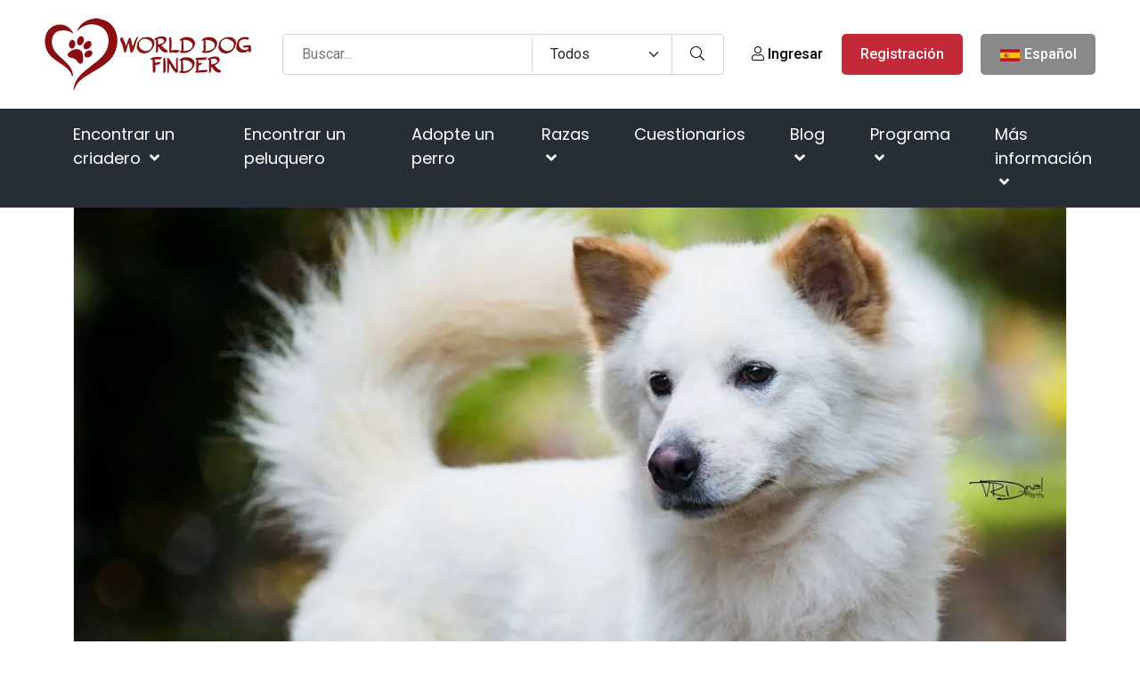

--- FILE ---
content_type: text/html; charset=UTF-8
request_url: https://worlddogfinder.com/es/razas/perro-kintamani-bali
body_size: 84404
content:
<!DOCTYPE html><html lang="es"><head><meta charset="utf-8"/>
<script>var __ezHttpConsent={setByCat:function(src,tagType,attributes,category,force,customSetScriptFn=null){var setScript=function(){if(force||window.ezTcfConsent[category]){if(typeof customSetScriptFn==='function'){customSetScriptFn();}else{var scriptElement=document.createElement(tagType);scriptElement.src=src;attributes.forEach(function(attr){for(var key in attr){if(attr.hasOwnProperty(key)){scriptElement.setAttribute(key,attr[key]);}}});var firstScript=document.getElementsByTagName(tagType)[0];firstScript.parentNode.insertBefore(scriptElement,firstScript);}}};if(force||(window.ezTcfConsent&&window.ezTcfConsent.loaded)){setScript();}else if(typeof getEzConsentData==="function"){getEzConsentData().then(function(ezTcfConsent){if(ezTcfConsent&&ezTcfConsent.loaded){setScript();}else{console.error("cannot get ez consent data");force=true;setScript();}});}else{force=true;setScript();console.error("getEzConsentData is not a function");}},};</script>
<script>var ezTcfConsent=window.ezTcfConsent?window.ezTcfConsent:{loaded:false,store_info:false,develop_and_improve_services:false,measure_ad_performance:false,measure_content_performance:false,select_basic_ads:false,create_ad_profile:false,select_personalized_ads:false,create_content_profile:false,select_personalized_content:false,understand_audiences:false,use_limited_data_to_select_content:false,};function getEzConsentData(){return new Promise(function(resolve){document.addEventListener("ezConsentEvent",function(event){var ezTcfConsent=event.detail.ezTcfConsent;resolve(ezTcfConsent);});});}</script>
<script>if(typeof _setEzCookies!=='function'){function _setEzCookies(ezConsentData){var cookies=window.ezCookieQueue;for(var i=0;i<cookies.length;i++){var cookie=cookies[i];if(ezConsentData&&ezConsentData.loaded&&ezConsentData[cookie.tcfCategory]){document.cookie=cookie.name+"="+cookie.value;}}}}
window.ezCookieQueue=window.ezCookieQueue||[];if(typeof addEzCookies!=='function'){function addEzCookies(arr){window.ezCookieQueue=[...window.ezCookieQueue,...arr];}}
addEzCookies([{name:"ezoab_204877",value:"mod1-c; Path=/; Domain=worlddogfinder.com; Max-Age=7200",tcfCategory:"store_info",isEzoic:"true",},{name:"ezosuibasgeneris-1",value:"a17df912-84af-45bc-7ef0-3028a477f50f; Path=/; Domain=worlddogfinder.com; Expires=Thu, 21 Jan 2027 21:38:22 UTC; Secure; SameSite=None",tcfCategory:"understand_audiences",isEzoic:"true",}]);if(window.ezTcfConsent&&window.ezTcfConsent.loaded){_setEzCookies(window.ezTcfConsent);}else if(typeof getEzConsentData==="function"){getEzConsentData().then(function(ezTcfConsent){if(ezTcfConsent&&ezTcfConsent.loaded){_setEzCookies(window.ezTcfConsent);}else{console.error("cannot get ez consent data");_setEzCookies(window.ezTcfConsent);}});}else{console.error("getEzConsentData is not a function");_setEzCookies(window.ezTcfConsent);}</script><script type="text/javascript" data-ezscrex='false' data-cfasync='false'>window._ezaq = Object.assign({"edge_cache_status":13,"edge_response_time":207,"url":"https://worlddogfinder.com/es/razas/perro-kintamani-bali"}, typeof window._ezaq !== "undefined" ? window._ezaq : {});</script><script type="text/javascript" data-ezscrex='false' data-cfasync='false'>window._ezaq = Object.assign({"ab_test_id":"mod1-c"}, typeof window._ezaq !== "undefined" ? window._ezaq : {});window.__ez=window.__ez||{};window.__ez.tf={};</script><script type="text/javascript" data-ezscrex='false' data-cfasync='false'>window.ezDisableAds = true;</script>
<script data-ezscrex='false' data-cfasync='false' data-pagespeed-no-defer>var __ez=__ez||{};__ez.stms=Date.now();__ez.evt={};__ez.script={};__ez.ck=__ez.ck||{};__ez.template={};__ez.template.isOrig=true;__ez.queue=__ez.queue||function(){var e=0,i=0,t=[],n=!1,o=[],r=[],s=!0,a=function(e,i,n,o,r,s,a){var l=arguments.length>7&&void 0!==arguments[7]?arguments[7]:window,d=this;this.name=e,this.funcName=i,this.parameters=null===n?null:w(n)?n:[n],this.isBlock=o,this.blockedBy=r,this.deleteWhenComplete=s,this.isError=!1,this.isComplete=!1,this.isInitialized=!1,this.proceedIfError=a,this.fWindow=l,this.isTimeDelay=!1,this.process=function(){f("... func = "+e),d.isInitialized=!0,d.isComplete=!0,f("... func.apply: "+e);var i=d.funcName.split("."),n=null,o=this.fWindow||window;i.length>3||(n=3===i.length?o[i[0]][i[1]][i[2]]:2===i.length?o[i[0]][i[1]]:o[d.funcName]),null!=n&&n.apply(null,this.parameters),!0===d.deleteWhenComplete&&delete t[e],!0===d.isBlock&&(f("----- F'D: "+d.name),m())}},l=function(e,i,t,n,o,r,s){var a=arguments.length>7&&void 0!==arguments[7]?arguments[7]:window,l=this;this.name=e,this.path=i,this.async=o,this.defer=r,this.isBlock=t,this.blockedBy=n,this.isInitialized=!1,this.isError=!1,this.isComplete=!1,this.proceedIfError=s,this.fWindow=a,this.isTimeDelay=!1,this.isPath=function(e){return"/"===e[0]&&"/"!==e[1]},this.getSrc=function(e){return void 0!==window.__ezScriptHost&&this.isPath(e)&&"banger.js"!==this.name?window.__ezScriptHost+e:e},this.process=function(){l.isInitialized=!0,f("... file = "+e);var i=this.fWindow?this.fWindow.document:document,t=i.createElement("script");t.src=this.getSrc(this.path),!0===o?t.async=!0:!0===r&&(t.defer=!0),t.onerror=function(){var e={url:window.location.href,name:l.name,path:l.path,user_agent:window.navigator.userAgent};"undefined"!=typeof _ezaq&&(e.pageview_id=_ezaq.page_view_id);var i=encodeURIComponent(JSON.stringify(e)),t=new XMLHttpRequest;t.open("GET","//g.ezoic.net/ezqlog?d="+i,!0),t.send(),f("----- ERR'D: "+l.name),l.isError=!0,!0===l.isBlock&&m()},t.onreadystatechange=t.onload=function(){var e=t.readyState;f("----- F'D: "+l.name),e&&!/loaded|complete/.test(e)||(l.isComplete=!0,!0===l.isBlock&&m())},i.getElementsByTagName("head")[0].appendChild(t)}},d=function(e,i){this.name=e,this.path="",this.async=!1,this.defer=!1,this.isBlock=!1,this.blockedBy=[],this.isInitialized=!0,this.isError=!1,this.isComplete=i,this.proceedIfError=!1,this.isTimeDelay=!1,this.process=function(){}};function c(e,i,n,s,a,d,c,u,f){var m=new l(e,i,n,s,a,d,c,f);!0===u?o[e]=m:r[e]=m,t[e]=m,h(m)}function h(e){!0!==u(e)&&0!=s&&e.process()}function u(e){if(!0===e.isTimeDelay&&!1===n)return f(e.name+" blocked = TIME DELAY!"),!0;if(w(e.blockedBy))for(var i=0;i<e.blockedBy.length;i++){var o=e.blockedBy[i];if(!1===t.hasOwnProperty(o))return f(e.name+" blocked = "+o),!0;if(!0===e.proceedIfError&&!0===t[o].isError)return!1;if(!1===t[o].isComplete)return f(e.name+" blocked = "+o),!0}return!1}function f(e){var i=window.location.href,t=new RegExp("[?&]ezq=([^&#]*)","i").exec(i);"1"===(t?t[1]:null)&&console.debug(e)}function m(){++e>200||(f("let's go"),p(o),p(r))}function p(e){for(var i in e)if(!1!==e.hasOwnProperty(i)){var t=e[i];!0===t.isComplete||u(t)||!0===t.isInitialized||!0===t.isError?!0===t.isError?f(t.name+": error"):!0===t.isComplete?f(t.name+": complete already"):!0===t.isInitialized&&f(t.name+": initialized already"):t.process()}}function w(e){return"[object Array]"==Object.prototype.toString.call(e)}return window.addEventListener("load",(function(){setTimeout((function(){n=!0,f("TDELAY -----"),m()}),5e3)}),!1),{addFile:c,addFileOnce:function(e,i,n,o,r,s,a,l,d){t[e]||c(e,i,n,o,r,s,a,l,d)},addDelayFile:function(e,i){var n=new l(e,i,!1,[],!1,!1,!0);n.isTimeDelay=!0,f(e+" ...  FILE! TDELAY"),r[e]=n,t[e]=n,h(n)},addFunc:function(e,n,s,l,d,c,u,f,m,p){!0===c&&(e=e+"_"+i++);var w=new a(e,n,s,l,d,u,f,p);!0===m?o[e]=w:r[e]=w,t[e]=w,h(w)},addDelayFunc:function(e,i,n){var o=new a(e,i,n,!1,[],!0,!0);o.isTimeDelay=!0,f(e+" ...  FUNCTION! TDELAY"),r[e]=o,t[e]=o,h(o)},items:t,processAll:m,setallowLoad:function(e){s=e},markLoaded:function(e){if(e&&0!==e.length){if(e in t){var i=t[e];!0===i.isComplete?f(i.name+" "+e+": error loaded duplicate"):(i.isComplete=!0,i.isInitialized=!0)}else t[e]=new d(e,!0);f("markLoaded dummyfile: "+t[e].name)}},logWhatsBlocked:function(){for(var e in t)!1!==t.hasOwnProperty(e)&&u(t[e])}}}();__ez.evt.add=function(e,t,n){e.addEventListener?e.addEventListener(t,n,!1):e.attachEvent?e.attachEvent("on"+t,n):e["on"+t]=n()},__ez.evt.remove=function(e,t,n){e.removeEventListener?e.removeEventListener(t,n,!1):e.detachEvent?e.detachEvent("on"+t,n):delete e["on"+t]};__ez.script.add=function(e){var t=document.createElement("script");t.src=e,t.async=!0,t.type="text/javascript",document.getElementsByTagName("head")[0].appendChild(t)};__ez.dot=__ez.dot||{};__ez.queue.addFileOnce('/detroitchicago/boise.js', '/detroitchicago/boise.js?gcb=195-3&cb=5', true, [], true, false, true, false);__ez.queue.addFileOnce('/parsonsmaize/abilene.js', '/parsonsmaize/abilene.js?gcb=195-3&cb=e80eca0cdb', true, [], true, false, true, false);__ez.queue.addFileOnce('/parsonsmaize/mulvane.js', '/parsonsmaize/mulvane.js?gcb=195-3&cb=e75e48eec0', true, ['/parsonsmaize/abilene.js'], true, false, true, false);__ez.queue.addFileOnce('/detroitchicago/birmingham.js', '/detroitchicago/birmingham.js?gcb=195-3&cb=539c47377c', true, ['/parsonsmaize/abilene.js'], true, false, true, false);</script>
<script data-ezscrex="false" type="text/javascript" data-cfasync="false">window._ezaq = Object.assign({"ad_cache_level":0,"adpicker_placement_cnt":0,"ai_placeholder_cache_level":0,"ai_placeholder_placement_cnt":-1,"author":"World Dog Finder","domain":"worlddogfinder.com","domain_id":204877,"ezcache_level":2,"ezcache_skip_code":0,"has_bad_image":0,"has_bad_words":0,"is_sitespeed":0,"lt_cache_level":0,"publish_date":"2020-01-16","response_size":466468,"response_size_orig":460617,"response_time_orig":186,"template_id":5,"url":"https://worlddogfinder.com/es/razas/perro-kintamani-bali","word_count":0,"worst_bad_word_level":0}, typeof window._ezaq !== "undefined" ? window._ezaq : {});__ez.queue.markLoaded('ezaqBaseReady');</script>
<script type='text/javascript' data-ezscrex='false' data-cfasync='false'>
window.ezAnalyticsStatic = true;

function analyticsAddScript(script) {
	var ezDynamic = document.createElement('script');
	ezDynamic.type = 'text/javascript';
	ezDynamic.innerHTML = script;
	document.head.appendChild(ezDynamic);
}
function getCookiesWithPrefix() {
    var allCookies = document.cookie.split(';');
    var cookiesWithPrefix = {};

    for (var i = 0; i < allCookies.length; i++) {
        var cookie = allCookies[i].trim();

        for (var j = 0; j < arguments.length; j++) {
            var prefix = arguments[j];
            if (cookie.indexOf(prefix) === 0) {
                var cookieParts = cookie.split('=');
                var cookieName = cookieParts[0];
                var cookieValue = cookieParts.slice(1).join('=');
                cookiesWithPrefix[cookieName] = decodeURIComponent(cookieValue);
                break; // Once matched, no need to check other prefixes
            }
        }
    }

    return cookiesWithPrefix;
}
function productAnalytics() {
	var d = {"pr":[3,6],"omd5":"6fb1729a5e90e1a1d9b21a5946865f73","nar":"risk score"};
	d.u = _ezaq.url;
	d.p = _ezaq.page_view_id;
	d.v = _ezaq.visit_uuid;
	d.ab = _ezaq.ab_test_id;
	d.e = JSON.stringify(_ezaq);
	d.ref = document.referrer;
	d.c = getCookiesWithPrefix('active_template', 'ez', 'lp_');
	if(typeof ez_utmParams !== 'undefined') {
		d.utm = ez_utmParams;
	}

	var dataText = JSON.stringify(d);
	var xhr = new XMLHttpRequest();
	xhr.open('POST','/ezais/analytics?cb=1', true);
	xhr.onload = function () {
		if (xhr.status!=200) {
            return;
		}

        if(document.readyState !== 'loading') {
            analyticsAddScript(xhr.response);
            return;
        }

        var eventFunc = function() {
            if(document.readyState === 'loading') {
                return;
            }
            document.removeEventListener('readystatechange', eventFunc, false);
            analyticsAddScript(xhr.response);
        };

        document.addEventListener('readystatechange', eventFunc, false);
	};
	xhr.setRequestHeader('Content-Type','text/plain');
	xhr.send(dataText);
}
__ez.queue.addFunc("productAnalytics", "productAnalytics", null, true, ['ezaqBaseReady'], false, false, false, true);
</script><base href="https://worlddogfinder.com/es/razas/perro-kintamani-bali"/>
        <!-- Meta Tags -->
        
        <title>Perro Kintamani-Bali - Raza de Perro</title>
        <link rel="preconnect" href="https://fonts.googleapis.com/" crossorigin=""/>
        <link rel="dns-prefetch" href="https://fonts.googleapis.com/"/>
        <link rel="dns-prefetch" href="https://cdnjs.cloudflare.com/"/>
        <meta name="subject" content="Perro Kintamani-Bali - Raza de Perro"/>
        <meta name="description" content="El perro Kintamani-Bali es una raza de perro nativa de Indonesia que cobró vida en la aldea de Sukawana en el distrito de Kintamani en Bali. Tienen muchos nombres en su país..."/>
        <meta name="keywords" content="Perro Kintamani-Bali"/>
        <meta name="author" content="WDF Staff"/>
        <meta name="robots" content="index,follow"/>
        <meta name="language" content="es-ES"/>
        <meta name="url" content="https://worlddogfinder.com/es/razas/perro-kintamani-bali"/>
        <meta name="directory" content="submission"/>
        <meta name="copyright" content="BLUE GLACIER d.o.o."/>


        <meta property="og:title" content="Perro Kintamani-Bali"/>
        <meta property="og:type" content="article"/>
        <meta property="og:description" content="El perro Kintamani-Bali es una raza de perro nativa de Indonesia que cobr&amp;oacute; vida en la aldea de Sukawana en el distrito de Kintamani en Bali. Tienen mucho..."/>
        <meta property="og:url" content="https://worlddogfinder.com/es/razas/perro-kintamani-bali"/>
        <meta property="og:site_name" content="BLUE GLACIER d.o.o."/>
        <meta property="og:email" content="info@worlddogfinder.com"/>
        <meta property="og:phone_number" content=""/>
        <meta property="og:latitude" content="-122.419412"/>
        <meta property="og:longitude" content="37.774967"/>
        <meta property="og:street-address" content="Ulica Miroslava Milića 1"/>
        <meta property="og:locality" content="Zagreb"/>
        <meta property="og:postal-code" content="10000"/>
        <meta property="og:country-name" content="Croatia"/>
                <meta property="og:image" content="https://worlddogfinder.com/imager/1200x630/upload/kintamani_dog.jpg"/>
        <meta property="og:image:width" content="1200"/>
        <meta property="og:image:height" content="630"/>
        <meta name="dcterms.title" content="Perro Kintamani-Bali - Raza de Perro"/>
        <meta name="dcterms.description" content="El perro Kintamani-Bali es una raza de perro nativa de Indonesia que cobró vida en la aldea de Sukawana en el distrito de Kintamani en Bali. Tienen muchos nombres en su país..."/>
        <meta name="dcterms.language" content="es-ES"/>
        <meta name="dcterms.format" content="text/html"/>
        <meta name="dcterms.creator" content="Extreme IT"/>    
        <meta name="dcterms.publisher" content="Extreme IT"/>
        <meta name="dcterms.identifier" content="http://www.extremeit.hr/"/>
        <meta name="msvalidate.01" content="A64088AC3E063E2C5D644E762E88802D"/>

        <!-- Mobile Meta -->
        <meta name="viewport" content="width=device-width, initial-scale=1, shrink-to-fit=no"/>
        <!-- CSRF protection -->
        <meta name="csrf-token" content="sYOTAHjQwIchDnh67SqxXcrfL8zyvLqdeoT62XK7"/>
        <meta name="p:domain_verify" content="c340baab550b5cf57c264b6a2b1eaece"/>
        <link rel="shortcut icon" type="image/x-icon" href="/favicon.ico"/>
                <script type="application/ld+json">
    {
        "@context": "http:\/\/schema.org",
        "@type": "Organization",
        "url": "https://worlddogfinder.com",
        "sameAs": [
            "https://www.facebook.com/worlddogfinder/",
            "https://twitter.com/worlddogfinder",
            "https://www.instagram.com/world.dog.finder/",
            "https://www.pinterest.com/worlddogfinder/"
        ],
        "@id": "#organization",
        "name": "World Dog Finder",
        "logo": "https://worlddogfinder.com/images/logo.png"
    }
</script>
        <script type="application/ld+json">
    {
        "@context": "http:\/\/schema.org",
        "@type": "WebSite",
        "@id": "#website",
        "url": "https://worlddogfinder.com",
        "name": "World Dog Finder",
        "alternateName": "WDF",
        "potentialAction": {
            "@type": "SearchAction",
            "target": "https://worlddogfinder.com/es/busqueda?query={search_term_string}",
            "query-input": "required name=search_term_string"
        }
    }
</script>            <script type="application/ld+json">
    {
        "@context": "http:\/\/schema.org",
        "@type": "BreadcrumbList",
        "url": "https://worlddogfinder.com",
        "itemListElement": [
                        { "@type": "ListItem", "position": 0, "item": { "@type": "WebPage", "@id": "https://worlddogfinder.com/es", "name": "Página de inicio" } } ,                    { "@type": "ListItem", "position": 1, "item": { "@type": "WebPage", "@id": "https://worlddogfinder.com/es/razas", "name": "Razas de perros" } } ,                    { "@type": "ListItem", "position": 2, "item": { "@type": "WebPage", "@id": "/es/razas/perro-kintamani-bali", "name": "Perro Kintamani-Bali" } }                 ]
    }
</script>
            <script type="application/ld+json">
    {
		"@context": "https://schema.org",
		"@type": "Article",
		"mainEntityOfPage": {
			"@type": "WebPage",
			"@id": "https://worlddogfinder.com/es/razas/perro-kintamani-bali"
		},
		"url": "https://worlddogfinder.com/es/razas/perro-kintamani-bali",
		"name": "Perro Kintamani-Bali",
		"headline": "Raza de perro",
		"description": "El perro Kintamani-Bali es una raza de perro nativa de Indonesia que cobr&amp;oacute; vida en la aldea de Sukawana en el distrito de Kintamani en Bali. Tienen muchos nombres en su pa&amp;iacute;s de origen y algunos de ellos son Balinese Kintamani, Balinese Mountain Dog, Anjing Kintamani-Bali, y con mayor frecuencia se les llama Kinta.",
		"image": [
			"https://worlddogfinder.com/imager/880x495/upload/kintamani_dog.jpg"
		],
		"datePublished": "2020-01-16T13:15:38+01:00",
		"dateModified": "2023-09-04T16:15:15+02:00",
		"author": {
			"@type": "Person",
			"name": "World Dog Finder"
		},
		"publisher": {
			"@type": "Organization",
			"name": "WorldDogFinder.com",
			"logo": {
				"@type": "ImageObject",
				"url": "https://worlddogfinder.com/images/logo.png"
			}
		}

    }

    </script>




         <style>
            @charset "UTF-8";*,:after,:before{box-sizing:border-box}@media (prefers-reduced-motion:no-preference){:root{scroll-behavior:smooth}}body{-webkit-text-size-adjust:100%;-webkit-tap-highlight-color:transparent;background-color:#fff;color:#212529;font-family:Arial,sans-serif;font-size:1rem;font-weight:400;line-height:1.5;margin:0}@media (min-width:768px){body{font-family:Roboto,sans-serif}}[tabindex="-1"]:focus:not(:focus-visible){outline:0!important}hr{background-color:currentColor;border:0;color:inherit;margin:1rem 0;opacity:.25}h1,h2,h3,h4,h5,h6{font-weight:500;line-height:1.2;margin-bottom:.5rem;margin-top:0}h1{font-size:calc(1.375rem + 1.5vw)}@media (min-width:1200px){h1{font-size:2.5rem}}h2{font-size:calc(1.325rem + .9vw)}@media (min-width:1200px){h2{font-size:2rem}}h3{font-size:calc(1.3rem + .6vw)}@media (min-width:1200px){h3{font-size:1.75rem}}h4{font-size:calc(1.275rem + .3vw)}@media (min-width:1200px){h4{font-size:1.5rem}}h5{font-size:1.25rem}h6{font-size:1rem}p{margin-bottom:1rem;margin-top:0}abbr[data-bs-original-title],abbr[title]{cursor:help;text-decoration:underline;-webkit-text-decoration:underline dotted;text-decoration:underline dotted;-webkit-text-decoration-skip-ink:none;text-decoration-skip-ink:none}address{font-style:normal;line-height:inherit;margin-bottom:1rem}ol,ul{padding-left:2rem}dl,ol,ul{margin-bottom:1rem;margin-top:0}ol ol,ol ul,ul ol,ul ul{margin-bottom:0}dt{font-weight:700}dd{margin-bottom:.5rem;margin-left:0}blockquote{margin:0 0 1rem}b,strong{font-weight:bolder}small{font-size:.875em}mark{background-color:#faebcf;padding:.1875em}sub,sup{font-size:.75em;line-height:0;position:relative;vertical-align:baseline}sub{bottom:-.25em}sup{top:-.5em}a{color:#c22a37;text-decoration:none}a:hover{color:#9b222c}a:not([href]):not([class]),a:not([href]):not([class]):hover{color:inherit;text-decoration:none}code,kbd,pre,samp{direction:ltr;font-family:var(--bs-font-monospace);font-size:1em;unicode-bidi:bidi-override}pre{display:block;font-size:.875em;margin-bottom:1rem;margin-top:0;overflow:auto}pre code{color:inherit;font-size:inherit;word-break:normal}code{word-wrap:break-word;color:#e83e8c;font-size:.875em}a>code{color:inherit}kbd{background-color:var(--bs-body-color);border-radius:.25rem;color:var(--bs-body-bg);font-size:.875em;padding:.1875rem .375rem}kbd kbd{font-size:1em;padding:0}figure{margin:0 0 1rem}img,svg{vertical-align:middle}table{border-collapse:collapse;caption-side:bottom}caption{color:#898989;padding-bottom:.5rem;padding-top:.5rem;text-align:left}th{text-align:inherit;text-align:-webkit-match-parent}tbody,td,tfoot,th,thead,tr{border:0 solid;border-color:inherit}label{display:inline-block}button{border-radius:0}button:focus{outline:1px dotted;outline:5px auto -webkit-focus-ring-color}button,input,optgroup,select,textarea{font-family:inherit;font-size:inherit;line-height:inherit;margin:0}button,select{text-transform:none}[role=button]{cursor:pointer}select{word-wrap:normal}[list]::-webkit-calendar-picker-indicator{display:none}[type=button],[type=reset],[type=submit],button{-webkit-appearance:button}[type=button]:not(:disabled),[type=reset]:not(:disabled),[type=submit]:not(:disabled),button:not(:disabled){cursor:pointer}::-moz-focus-inner{border-style:none;padding:0}textarea{resize:vertical}fieldset{border:0;margin:0;min-width:0;padding:0}legend{float:left;font-size:calc(1.275rem + .3vw);line-height:inherit;margin-bottom:.5rem;padding:0;width:100%}@media (min-width:1200px){legend{font-size:1.5rem}}legend+*{clear:left}::-webkit-datetime-edit-day-field,::-webkit-datetime-edit-fields-wrapper,::-webkit-datetime-edit-hour-field,::-webkit-datetime-edit-minute,::-webkit-datetime-edit-month-field,::-webkit-datetime-edit-text,::-webkit-datetime-edit-year-field{padding:0}::-webkit-inner-spin-button{height:auto}[type=search]{-webkit-appearance:textfield;outline-offset:-2px}::-webkit-search-decoration{-webkit-appearance:none}::-webkit-color-swatch-wrapper{padding:0}::file-selector-button{font:inherit}::-webkit-file-upload-button{-webkit-appearance:button;font:inherit}output{display:inline-block}iframe{border:0}summary{cursor:pointer;display:list-item}progress{vertical-align:baseline}[hidden]{display:none!important}/*!
 * Bootstrap Grid v5.2.0 (https://getbootstrap.com/)
 * Copyright 2011-2022 The Bootstrap Authors
 * Copyright 2011-2022 Twitter, Inc.
 * Licensed under MIT (https://github.com/twbs/bootstrap/blob/main/LICENSE)
 */:root{--bs-blue:#1f8bff;--bs-indigo:#6610f2;--bs-purple:#6f42c1;--bs-pink:#e83e8c;--bs-red:#c22a37;--bs-orange:#f67a3f;--bs-yellow:#e79911;--bs-green:#7fa72c;--bs-teal:#20c997;--bs-cyan:#17a2b8;--bs-black:#000;--bs-white:#fff;--bs-gray:#898989;--bs-gray-dark:#343a40;--bs-gray-100:#f6f6f6;--bs-gray-200:#e9ecef;--bs-gray-300:#dee2e6;--bs-gray-400:#ced4da;--bs-gray-500:#adb5bd;--bs-gray-600:#898989;--bs-gray-700:#495057;--bs-gray-800:#343a40;--bs-gray-900:#212529;--bs-primary:#c22a37;--bs-secondary:#898989;--bs-success:#1f8bff;--bs-info:#7fa72c;--bs-warning:#e79911;--bs-danger:#c22a37;--bs-light:#f6f6f6;--bs-dark:#343a40;--bs-primary-rgb:194,42,55;--bs-secondary-rgb:137,137,137;--bs-success-rgb:31,139,255;--bs-info-rgb:127,167,44;--bs-warning-rgb:231,153,17;--bs-danger-rgb:194,42,55;--bs-light-rgb:246,246,246;--bs-dark-rgb:52,58,64;--bs-white-rgb:255,255,255;--bs-black-rgb:0,0,0;--bs-body-color-rgb:33,37,41;--bs-body-bg-rgb:255,255,255;--bs-font-sans-serif:system-ui,-apple-system,"Segoe UI",Roboto,"Helvetica Neue","Noto Sans","Liberation Sans",Arial,sans-serif,"Apple Color Emoji","Segoe UI Emoji","Segoe UI Symbol","Noto Color Emoji";--bs-font-monospace:SFMono-Regular,Menlo,Monaco,Consolas,"Liberation Mono","Courier New",monospace;--bs-gradient:linear-gradient(180deg,hsla(0,0%,100%,.15),hsla(0,0%,100%,0));--bs-body-font-family:Roboto,sans-serif;--bs-body-font-size:1rem;--bs-body-font-weight:400;--bs-body-line-height:1.5;--bs-body-color:#212529;--bs-body-bg:#fff;--bs-border-width:1px;--bs-border-style:solid;--bs-border-color:#dee2e6;--bs-border-color-translucent:rgba(0,0,0,.175);--bs-border-radius:0.375rem;--bs-border-radius-sm:0.25rem;--bs-border-radius-lg:0.5rem;--bs-border-radius-xl:1rem;--bs-border-radius-2xl:2rem;--bs-border-radius-pill:50rem;--bs-link-color:#c22a37;--bs-link-hover-color:#9b222c;--bs-code-color:#e83e8c;--bs-highlight-bg:#faebcf}.container,.container-fluid,.container-lg,.container-md,.container-sm,.container-xl,.container-xxl{--bs-gutter-x:1.5rem;--bs-gutter-y:0;margin-left:auto;margin-right:auto;padding-left:calc(var(--bs-gutter-x)*.5);padding-right:calc(var(--bs-gutter-x)*.5);width:100%}@media (min-width:576px){.container,.container-sm{max-width:540px}}@media (min-width:768px){.container,.container-md,.container-sm{max-width:720px}}@media (min-width:992px){.container,.container-lg,.container-md,.container-sm{max-width:960px}}@media (min-width:1200px){.container,.container-lg,.container-md,.container-sm,.container-xl{max-width:1140px}}@media (min-width:1400px){.container,.container-lg,.container-md,.container-sm,.container-xl,.container-xxl{max-width:1320px}}.row{--bs-gutter-x:1.5rem;--bs-gutter-y:0;display:flex;flex-wrap:wrap;margin-left:calc(var(--bs-gutter-x)*-.5);margin-right:calc(var(--bs-gutter-x)*-.5);margin-top:calc(var(--bs-gutter-y)*-1)}.row>*{box-sizing:border-box;flex-shrink:0;margin-top:var(--bs-gutter-y);max-width:100%;padding-left:calc(var(--bs-gutter-x)*.5);padding-right:calc(var(--bs-gutter-x)*.5);width:100%}.col{flex:1 0 0%}.row-cols-auto>*{flex:0 0 auto;width:auto}.row-cols-1>*{flex:0 0 auto;width:100%}.row-cols-2>*{flex:0 0 auto;width:50%}.row-cols-3>*{flex:0 0 auto;width:33.3333333333%}.row-cols-4>*{flex:0 0 auto;width:25%}.row-cols-5>*{flex:0 0 auto;width:20%}.row-cols-6>*{flex:0 0 auto;width:16.6666666667%}.col-auto{flex:0 0 auto;width:auto}.col-1{flex:0 0 auto;width:8.33333333%}.col-2{flex:0 0 auto;width:16.66666667%}.col-3{flex:0 0 auto;width:25%}.col-4{flex:0 0 auto;width:33.33333333%}.col-5{flex:0 0 auto;width:41.66666667%}.col-6{flex:0 0 auto;width:50%}.col-7{flex:0 0 auto;width:58.33333333%}.col-8{flex:0 0 auto;width:66.66666667%}.col-9{flex:0 0 auto;width:75%}.col-10{flex:0 0 auto;width:83.33333333%}.col-11{flex:0 0 auto;width:91.66666667%}.col-12{flex:0 0 auto;width:100%}.offset-1{margin-left:8.33333333%}.offset-2{margin-left:16.66666667%}.offset-3{margin-left:25%}.offset-4{margin-left:33.33333333%}.offset-5{margin-left:41.66666667%}.offset-6{margin-left:50%}.offset-7{margin-left:58.33333333%}.offset-8{margin-left:66.66666667%}.offset-9{margin-left:75%}.offset-10{margin-left:83.33333333%}.offset-11{margin-left:91.66666667%}.g-0,.gx-0{--bs-gutter-x:0}.g-0,.gy-0{--bs-gutter-y:0}.g-1,.gx-1{--bs-gutter-x:0.25rem}.g-1,.gy-1{--bs-gutter-y:0.25rem}.g-2,.gx-2{--bs-gutter-x:0.5rem}.g-2,.gy-2{--bs-gutter-y:0.5rem}.g-3,.gx-3{--bs-gutter-x:1rem}.g-3,.gy-3{--bs-gutter-y:1rem}.g-4,.gx-4{--bs-gutter-x:1.5rem}.g-4,.gy-4{--bs-gutter-y:1.5rem}.g-5,.gx-5{--bs-gutter-x:3rem}.g-5,.gy-5{--bs-gutter-y:3rem}@media (min-width:576px){.col-sm{flex:1 0 0%}.row-cols-sm-auto>*{flex:0 0 auto;width:auto}.row-cols-sm-1>*{flex:0 0 auto;width:100%}.row-cols-sm-2>*{flex:0 0 auto;width:50%}.row-cols-sm-3>*{flex:0 0 auto;width:33.3333333333%}.row-cols-sm-4>*{flex:0 0 auto;width:25%}.row-cols-sm-5>*{flex:0 0 auto;width:20%}.row-cols-sm-6>*{flex:0 0 auto;width:16.6666666667%}.col-sm-auto{flex:0 0 auto;width:auto}.col-sm-1{flex:0 0 auto;width:8.33333333%}.col-sm-2{flex:0 0 auto;width:16.66666667%}.col-sm-3{flex:0 0 auto;width:25%}.col-sm-4{flex:0 0 auto;width:33.33333333%}.col-sm-5{flex:0 0 auto;width:41.66666667%}.col-sm-6{flex:0 0 auto;width:50%}.col-sm-7{flex:0 0 auto;width:58.33333333%}.col-sm-8{flex:0 0 auto;width:66.66666667%}.col-sm-9{flex:0 0 auto;width:75%}.col-sm-10{flex:0 0 auto;width:83.33333333%}.col-sm-11{flex:0 0 auto;width:91.66666667%}.col-sm-12{flex:0 0 auto;width:100%}.offset-sm-0{margin-left:0}.offset-sm-1{margin-left:8.33333333%}.offset-sm-2{margin-left:16.66666667%}.offset-sm-3{margin-left:25%}.offset-sm-4{margin-left:33.33333333%}.offset-sm-5{margin-left:41.66666667%}.offset-sm-6{margin-left:50%}.offset-sm-7{margin-left:58.33333333%}.offset-sm-8{margin-left:66.66666667%}.offset-sm-9{margin-left:75%}.offset-sm-10{margin-left:83.33333333%}.offset-sm-11{margin-left:91.66666667%}.g-sm-0,.gx-sm-0{--bs-gutter-x:0}.g-sm-0,.gy-sm-0{--bs-gutter-y:0}.g-sm-1,.gx-sm-1{--bs-gutter-x:0.25rem}.g-sm-1,.gy-sm-1{--bs-gutter-y:0.25rem}.g-sm-2,.gx-sm-2{--bs-gutter-x:0.5rem}.g-sm-2,.gy-sm-2{--bs-gutter-y:0.5rem}.g-sm-3,.gx-sm-3{--bs-gutter-x:1rem}.g-sm-3,.gy-sm-3{--bs-gutter-y:1rem}.g-sm-4,.gx-sm-4{--bs-gutter-x:1.5rem}.g-sm-4,.gy-sm-4{--bs-gutter-y:1.5rem}.g-sm-5,.gx-sm-5{--bs-gutter-x:3rem}.g-sm-5,.gy-sm-5{--bs-gutter-y:3rem}}@media (min-width:768px){.col-md{flex:1 0 0%}.row-cols-md-auto>*{flex:0 0 auto;width:auto}.row-cols-md-1>*{flex:0 0 auto;width:100%}.row-cols-md-2>*{flex:0 0 auto;width:50%}.row-cols-md-3>*{flex:0 0 auto;width:33.3333333333%}.row-cols-md-4>*{flex:0 0 auto;width:25%}.row-cols-md-5>*{flex:0 0 auto;width:20%}.row-cols-md-6>*{flex:0 0 auto;width:16.6666666667%}.col-md-auto{flex:0 0 auto;width:auto}.col-md-1{flex:0 0 auto;width:8.33333333%}.col-md-2{flex:0 0 auto;width:16.66666667%}.col-md-3{flex:0 0 auto;width:25%}.col-md-4{flex:0 0 auto;width:33.33333333%}.col-md-5{flex:0 0 auto;width:41.66666667%}.col-md-6{flex:0 0 auto;width:50%}.col-md-7{flex:0 0 auto;width:58.33333333%}.col-md-8{flex:0 0 auto;width:66.66666667%}.col-md-9{flex:0 0 auto;width:75%}.col-md-10{flex:0 0 auto;width:83.33333333%}.col-md-11{flex:0 0 auto;width:91.66666667%}.col-md-12{flex:0 0 auto;width:100%}.offset-md-0{margin-left:0}.offset-md-1{margin-left:8.33333333%}.offset-md-2{margin-left:16.66666667%}.offset-md-3{margin-left:25%}.offset-md-4{margin-left:33.33333333%}.offset-md-5{margin-left:41.66666667%}.offset-md-6{margin-left:50%}.offset-md-7{margin-left:58.33333333%}.offset-md-8{margin-left:66.66666667%}.offset-md-9{margin-left:75%}.offset-md-10{margin-left:83.33333333%}.offset-md-11{margin-left:91.66666667%}.g-md-0,.gx-md-0{--bs-gutter-x:0}.g-md-0,.gy-md-0{--bs-gutter-y:0}.g-md-1,.gx-md-1{--bs-gutter-x:0.25rem}.g-md-1,.gy-md-1{--bs-gutter-y:0.25rem}.g-md-2,.gx-md-2{--bs-gutter-x:0.5rem}.g-md-2,.gy-md-2{--bs-gutter-y:0.5rem}.g-md-3,.gx-md-3{--bs-gutter-x:1rem}.g-md-3,.gy-md-3{--bs-gutter-y:1rem}.g-md-4,.gx-md-4{--bs-gutter-x:1.5rem}.g-md-4,.gy-md-4{--bs-gutter-y:1.5rem}.g-md-5,.gx-md-5{--bs-gutter-x:3rem}.g-md-5,.gy-md-5{--bs-gutter-y:3rem}}@media (min-width:992px){.col-lg{flex:1 0 0%}.row-cols-lg-auto>*{flex:0 0 auto;width:auto}.row-cols-lg-1>*{flex:0 0 auto;width:100%}.row-cols-lg-2>*{flex:0 0 auto;width:50%}.row-cols-lg-3>*{flex:0 0 auto;width:33.3333333333%}.row-cols-lg-4>*{flex:0 0 auto;width:25%}.row-cols-lg-5>*{flex:0 0 auto;width:20%}.row-cols-lg-6>*{flex:0 0 auto;width:16.6666666667%}.col-lg-auto{flex:0 0 auto;width:auto}.col-lg-1{flex:0 0 auto;width:8.33333333%}.col-lg-2{flex:0 0 auto;width:16.66666667%}.col-lg-3{flex:0 0 auto;width:25%}.col-lg-4{flex:0 0 auto;width:33.33333333%}.col-lg-5{flex:0 0 auto;width:41.66666667%}.col-lg-6{flex:0 0 auto;width:50%}.col-lg-7{flex:0 0 auto;width:58.33333333%}.col-lg-8{flex:0 0 auto;width:66.66666667%}.col-lg-9{flex:0 0 auto;width:75%}.col-lg-10{flex:0 0 auto;width:83.33333333%}.col-lg-11{flex:0 0 auto;width:91.66666667%}.col-lg-12{flex:0 0 auto;width:100%}.offset-lg-0{margin-left:0}.offset-lg-1{margin-left:8.33333333%}.offset-lg-2{margin-left:16.66666667%}.offset-lg-3{margin-left:25%}.offset-lg-4{margin-left:33.33333333%}.offset-lg-5{margin-left:41.66666667%}.offset-lg-6{margin-left:50%}.offset-lg-7{margin-left:58.33333333%}.offset-lg-8{margin-left:66.66666667%}.offset-lg-9{margin-left:75%}.offset-lg-10{margin-left:83.33333333%}.offset-lg-11{margin-left:91.66666667%}.g-lg-0,.gx-lg-0{--bs-gutter-x:0}.g-lg-0,.gy-lg-0{--bs-gutter-y:0}.g-lg-1,.gx-lg-1{--bs-gutter-x:0.25rem}.g-lg-1,.gy-lg-1{--bs-gutter-y:0.25rem}.g-lg-2,.gx-lg-2{--bs-gutter-x:0.5rem}.g-lg-2,.gy-lg-2{--bs-gutter-y:0.5rem}.g-lg-3,.gx-lg-3{--bs-gutter-x:1rem}.g-lg-3,.gy-lg-3{--bs-gutter-y:1rem}.g-lg-4,.gx-lg-4{--bs-gutter-x:1.5rem}.g-lg-4,.gy-lg-4{--bs-gutter-y:1.5rem}.g-lg-5,.gx-lg-5{--bs-gutter-x:3rem}.g-lg-5,.gy-lg-5{--bs-gutter-y:3rem}}@media (min-width:1200px){.col-xl{flex:1 0 0%}.row-cols-xl-auto>*{flex:0 0 auto;width:auto}.row-cols-xl-1>*{flex:0 0 auto;width:100%}.row-cols-xl-2>*{flex:0 0 auto;width:50%}.row-cols-xl-3>*{flex:0 0 auto;width:33.3333333333%}.row-cols-xl-4>*{flex:0 0 auto;width:25%}.row-cols-xl-5>*{flex:0 0 auto;width:20%}.row-cols-xl-6>*{flex:0 0 auto;width:16.6666666667%}.col-xl-auto{flex:0 0 auto;width:auto}.col-xl-1{flex:0 0 auto;width:8.33333333%}.col-xl-2{flex:0 0 auto;width:16.66666667%}.col-xl-3{flex:0 0 auto;width:25%}.col-xl-4{flex:0 0 auto;width:33.33333333%}.col-xl-5{flex:0 0 auto;width:41.66666667%}.col-xl-6{flex:0 0 auto;width:50%}.col-xl-7{flex:0 0 auto;width:58.33333333%}.col-xl-8{flex:0 0 auto;width:66.66666667%}.col-xl-9{flex:0 0 auto;width:75%}.col-xl-10{flex:0 0 auto;width:83.33333333%}.col-xl-11{flex:0 0 auto;width:91.66666667%}.col-xl-12{flex:0 0 auto;width:100%}.offset-xl-0{margin-left:0}.offset-xl-1{margin-left:8.33333333%}.offset-xl-2{margin-left:16.66666667%}.offset-xl-3{margin-left:25%}.offset-xl-4{margin-left:33.33333333%}.offset-xl-5{margin-left:41.66666667%}.offset-xl-6{margin-left:50%}.offset-xl-7{margin-left:58.33333333%}.offset-xl-8{margin-left:66.66666667%}.offset-xl-9{margin-left:75%}.offset-xl-10{margin-left:83.33333333%}.offset-xl-11{margin-left:91.66666667%}.g-xl-0,.gx-xl-0{--bs-gutter-x:0}.g-xl-0,.gy-xl-0{--bs-gutter-y:0}.g-xl-1,.gx-xl-1{--bs-gutter-x:0.25rem}.g-xl-1,.gy-xl-1{--bs-gutter-y:0.25rem}.g-xl-2,.gx-xl-2{--bs-gutter-x:0.5rem}.g-xl-2,.gy-xl-2{--bs-gutter-y:0.5rem}.g-xl-3,.gx-xl-3{--bs-gutter-x:1rem}.g-xl-3,.gy-xl-3{--bs-gutter-y:1rem}.g-xl-4,.gx-xl-4{--bs-gutter-x:1.5rem}.g-xl-4,.gy-xl-4{--bs-gutter-y:1.5rem}.g-xl-5,.gx-xl-5{--bs-gutter-x:3rem}.g-xl-5,.gy-xl-5{--bs-gutter-y:3rem}}@media (min-width:1400px){.col-xxl{flex:1 0 0%}.row-cols-xxl-auto>*{flex:0 0 auto;width:auto}.row-cols-xxl-1>*{flex:0 0 auto;width:100%}.row-cols-xxl-2>*{flex:0 0 auto;width:50%}.row-cols-xxl-3>*{flex:0 0 auto;width:33.3333333333%}.row-cols-xxl-4>*{flex:0 0 auto;width:25%}.row-cols-xxl-5>*{flex:0 0 auto;width:20%}.row-cols-xxl-6>*{flex:0 0 auto;width:16.6666666667%}.col-xxl-auto{flex:0 0 auto;width:auto}.col-xxl-1{flex:0 0 auto;width:8.33333333%}.col-xxl-2{flex:0 0 auto;width:16.66666667%}.col-xxl-3{flex:0 0 auto;width:25%}.col-xxl-4{flex:0 0 auto;width:33.33333333%}.col-xxl-5{flex:0 0 auto;width:41.66666667%}.col-xxl-6{flex:0 0 auto;width:50%}.col-xxl-7{flex:0 0 auto;width:58.33333333%}.col-xxl-8{flex:0 0 auto;width:66.66666667%}.col-xxl-9{flex:0 0 auto;width:75%}.col-xxl-10{flex:0 0 auto;width:83.33333333%}.col-xxl-11{flex:0 0 auto;width:91.66666667%}.col-xxl-12{flex:0 0 auto;width:100%}.offset-xxl-0{margin-left:0}.offset-xxl-1{margin-left:8.33333333%}.offset-xxl-2{margin-left:16.66666667%}.offset-xxl-3{margin-left:25%}.offset-xxl-4{margin-left:33.33333333%}.offset-xxl-5{margin-left:41.66666667%}.offset-xxl-6{margin-left:50%}.offset-xxl-7{margin-left:58.33333333%}.offset-xxl-8{margin-left:66.66666667%}.offset-xxl-9{margin-left:75%}.offset-xxl-10{margin-left:83.33333333%}.offset-xxl-11{margin-left:91.66666667%}.g-xxl-0,.gx-xxl-0{--bs-gutter-x:0}.g-xxl-0,.gy-xxl-0{--bs-gutter-y:0}.g-xxl-1,.gx-xxl-1{--bs-gutter-x:0.25rem}.g-xxl-1,.gy-xxl-1{--bs-gutter-y:0.25rem}.g-xxl-2,.gx-xxl-2{--bs-gutter-x:0.5rem}.g-xxl-2,.gy-xxl-2{--bs-gutter-y:0.5rem}.g-xxl-3,.gx-xxl-3{--bs-gutter-x:1rem}.g-xxl-3,.gy-xxl-3{--bs-gutter-y:1rem}.g-xxl-4,.gx-xxl-4{--bs-gutter-x:1.5rem}.g-xxl-4,.gy-xxl-4{--bs-gutter-y:1.5rem}.g-xxl-5,.gx-xxl-5{--bs-gutter-x:3rem}.g-xxl-5,.gy-xxl-5{--bs-gutter-y:3rem}}.d-inline{display:inline!important}.d-inline-block{display:inline-block!important}.d-block{display:block!important}.d-grid{display:grid!important}.d-table{display:table!important}.d-table-row{display:table-row!important}.d-table-cell{display:table-cell!important}.d-flex{display:flex!important}.d-inline-flex{display:inline-flex!important}.d-none{display:none!important}.flex-fill{flex:1 1 auto!important}.flex-row{flex-direction:row!important}.flex-column{flex-direction:column!important}.flex-row-reverse{flex-direction:row-reverse!important}.flex-column-reverse{flex-direction:column-reverse!important}.flex-grow-0{flex-grow:0!important}.flex-grow-1{flex-grow:1!important}.flex-shrink-0{flex-shrink:0!important}.flex-shrink-1{flex-shrink:1!important}.flex-wrap{flex-wrap:wrap!important}.flex-nowrap{flex-wrap:nowrap!important}.flex-wrap-reverse{flex-wrap:wrap-reverse!important}.justify-content-start{justify-content:flex-start!important}.justify-content-end{justify-content:flex-end!important}.justify-content-center{justify-content:center!important}.justify-content-between{justify-content:space-between!important}.justify-content-around{justify-content:space-around!important}.justify-content-evenly{justify-content:space-evenly!important}.align-items-start{align-items:flex-start!important}.align-items-end{align-items:flex-end!important}.align-items-center{align-items:center!important}.align-items-baseline{align-items:baseline!important}.align-items-stretch{align-items:stretch!important}.align-content-start{align-content:flex-start!important}.align-content-end{align-content:flex-end!important}.align-content-center{align-content:center!important}.align-content-between{align-content:space-between!important}.align-content-around{align-content:space-around!important}.align-content-stretch{align-content:stretch!important}.align-self-auto{align-self:auto!important}.align-self-start{align-self:flex-start!important}.align-self-end{align-self:flex-end!important}.align-self-center{align-self:center!important}.align-self-baseline{align-self:baseline!important}.align-self-stretch{align-self:stretch!important}.order-first{order:-1!important}.order-0{order:0!important}.order-1{order:1!important}.order-2{order:2!important}.order-3{order:3!important}.order-4{order:4!important}.order-5{order:5!important}.order-last{order:6!important}.m-0{margin:0!important}.m-1{margin:.25rem!important}.m-2{margin:.5rem!important}.m-3{margin:1rem!important}.m-4{margin:1.5rem!important}.m-5{margin:3rem!important}.m-auto{margin:auto!important}.mx-0{margin-left:0!important;margin-right:0!important}.mx-1{margin-left:.25rem!important;margin-right:.25rem!important}.mx-2{margin-left:.5rem!important;margin-right:.5rem!important}.mx-3{margin-left:1rem!important;margin-right:1rem!important}.mx-4{margin-left:1.5rem!important;margin-right:1.5rem!important}.mx-5{margin-left:3rem!important;margin-right:3rem!important}.mx-auto{margin-left:auto!important;margin-right:auto!important}.my-0{margin-bottom:0!important;margin-top:0!important}.my-1{margin-bottom:.25rem!important;margin-top:.25rem!important}.my-2{margin-bottom:.5rem!important;margin-top:.5rem!important}.my-3{margin-bottom:1rem!important;margin-top:1rem!important}.my-4{margin-bottom:1.5rem!important;margin-top:1.5rem!important}.my-5{margin-bottom:3rem!important;margin-top:3rem!important}.my-auto{margin-bottom:auto!important;margin-top:auto!important}.mt-0{margin-top:0!important}.mt-1{margin-top:.25rem!important}.mt-2{margin-top:.5rem!important}.mt-3{margin-top:1rem!important}.mt-4{margin-top:1.5rem!important}.mt-5{margin-top:3rem!important}.mt-auto{margin-top:auto!important}.me-0{margin-right:0!important}.me-1{margin-right:.25rem!important}.me-2{margin-right:.5rem!important}.me-3{margin-right:1rem!important}.me-4{margin-right:1.5rem!important}.me-5{margin-right:3rem!important}.me-auto{margin-right:auto!important}.mb-0{margin-bottom:0!important}.mb-1{margin-bottom:.25rem!important}.mb-2{margin-bottom:.5rem!important}.mb-3{margin-bottom:1rem!important}.mb-4{margin-bottom:1.5rem!important}.mb-5{margin-bottom:3rem!important}.mb-auto{margin-bottom:auto!important}.ms-0{margin-left:0!important}.ms-1{margin-left:.25rem!important}.ms-2{margin-left:.5rem!important}.ms-3{margin-left:1rem!important}.ms-4{margin-left:1.5rem!important}.ms-5{margin-left:3rem!important}.ms-auto{margin-left:auto!important}.p-0{padding:0!important}.p-1{padding:.25rem!important}.p-2{padding:.5rem!important}.p-3{padding:1rem!important}.p-4{padding:1.5rem!important}.p-5{padding:3rem!important}.px-0{padding-left:0!important;padding-right:0!important}.px-1{padding-left:.25rem!important;padding-right:.25rem!important}.px-2{padding-left:.5rem!important;padding-right:.5rem!important}.px-3{padding-left:1rem!important;padding-right:1rem!important}.px-4{padding-left:1.5rem!important;padding-right:1.5rem!important}.px-5{padding-left:3rem!important;padding-right:3rem!important}.py-0{padding-bottom:0!important;padding-top:0!important}.py-1{padding-bottom:.25rem!important;padding-top:.25rem!important}.py-2{padding-bottom:.5rem!important;padding-top:.5rem!important}.py-3{padding-bottom:1rem!important;padding-top:1rem!important}.py-4{padding-bottom:1.5rem!important;padding-top:1.5rem!important}.py-5{padding-bottom:3rem!important;padding-top:3rem!important}.pt-0{padding-top:0!important}.pt-1{padding-top:.25rem!important}.pt-2{padding-top:.5rem!important}.pt-3{padding-top:1rem!important}.pt-4{padding-top:1.5rem!important}.pt-5{padding-top:3rem!important}.pe-0{padding-right:0!important}.pe-1{padding-right:.25rem!important}.pe-2{padding-right:.5rem!important}.pe-3{padding-right:1rem!important}.pe-4{padding-right:1.5rem!important}.pe-5{padding-right:3rem!important}.pb-0{padding-bottom:0!important}.pb-1{padding-bottom:.25rem!important}.pb-2{padding-bottom:.5rem!important}.pb-3{padding-bottom:1rem!important}.pb-4{padding-bottom:1.5rem!important}.pb-5{padding-bottom:3rem!important}.ps-0{padding-left:0!important}.ps-1{padding-left:.25rem!important}.ps-2{padding-left:.5rem!important}.ps-3{padding-left:1rem!important}.ps-4{padding-left:1.5rem!important}.ps-5{padding-left:3rem!important}@media (min-width:576px){.d-sm-inline{display:inline!important}.d-sm-inline-block{display:inline-block!important}.d-sm-block{display:block!important}.d-sm-grid{display:grid!important}.d-sm-table{display:table!important}.d-sm-table-row{display:table-row!important}.d-sm-table-cell{display:table-cell!important}.d-sm-flex{display:flex!important}.d-sm-inline-flex{display:inline-flex!important}.d-sm-none{display:none!important}.flex-sm-fill{flex:1 1 auto!important}.flex-sm-row{flex-direction:row!important}.flex-sm-column{flex-direction:column!important}.flex-sm-row-reverse{flex-direction:row-reverse!important}.flex-sm-column-reverse{flex-direction:column-reverse!important}.flex-sm-grow-0{flex-grow:0!important}.flex-sm-grow-1{flex-grow:1!important}.flex-sm-shrink-0{flex-shrink:0!important}.flex-sm-shrink-1{flex-shrink:1!important}.flex-sm-wrap{flex-wrap:wrap!important}.flex-sm-nowrap{flex-wrap:nowrap!important}.flex-sm-wrap-reverse{flex-wrap:wrap-reverse!important}.justify-content-sm-start{justify-content:flex-start!important}.justify-content-sm-end{justify-content:flex-end!important}.justify-content-sm-center{justify-content:center!important}.justify-content-sm-between{justify-content:space-between!important}.justify-content-sm-around{justify-content:space-around!important}.justify-content-sm-evenly{justify-content:space-evenly!important}.align-items-sm-start{align-items:flex-start!important}.align-items-sm-end{align-items:flex-end!important}.align-items-sm-center{align-items:center!important}.align-items-sm-baseline{align-items:baseline!important}.align-items-sm-stretch{align-items:stretch!important}.align-content-sm-start{align-content:flex-start!important}.align-content-sm-end{align-content:flex-end!important}.align-content-sm-center{align-content:center!important}.align-content-sm-between{align-content:space-between!important}.align-content-sm-around{align-content:space-around!important}.align-content-sm-stretch{align-content:stretch!important}.align-self-sm-auto{align-self:auto!important}.align-self-sm-start{align-self:flex-start!important}.align-self-sm-end{align-self:flex-end!important}.align-self-sm-center{align-self:center!important}.align-self-sm-baseline{align-self:baseline!important}.align-self-sm-stretch{align-self:stretch!important}.order-sm-first{order:-1!important}.order-sm-0{order:0!important}.order-sm-1{order:1!important}.order-sm-2{order:2!important}.order-sm-3{order:3!important}.order-sm-4{order:4!important}.order-sm-5{order:5!important}.order-sm-last{order:6!important}.m-sm-0{margin:0!important}.m-sm-1{margin:.25rem!important}.m-sm-2{margin:.5rem!important}.m-sm-3{margin:1rem!important}.m-sm-4{margin:1.5rem!important}.m-sm-5{margin:3rem!important}.m-sm-auto{margin:auto!important}.mx-sm-0{margin-left:0!important;margin-right:0!important}.mx-sm-1{margin-left:.25rem!important;margin-right:.25rem!important}.mx-sm-2{margin-left:.5rem!important;margin-right:.5rem!important}.mx-sm-3{margin-left:1rem!important;margin-right:1rem!important}.mx-sm-4{margin-left:1.5rem!important;margin-right:1.5rem!important}.mx-sm-5{margin-left:3rem!important;margin-right:3rem!important}.mx-sm-auto{margin-left:auto!important;margin-right:auto!important}.my-sm-0{margin-bottom:0!important;margin-top:0!important}.my-sm-1{margin-bottom:.25rem!important;margin-top:.25rem!important}.my-sm-2{margin-bottom:.5rem!important;margin-top:.5rem!important}.my-sm-3{margin-bottom:1rem!important;margin-top:1rem!important}.my-sm-4{margin-bottom:1.5rem!important;margin-top:1.5rem!important}.my-sm-5{margin-bottom:3rem!important;margin-top:3rem!important}.my-sm-auto{margin-bottom:auto!important;margin-top:auto!important}.mt-sm-0{margin-top:0!important}.mt-sm-1{margin-top:.25rem!important}.mt-sm-2{margin-top:.5rem!important}.mt-sm-3{margin-top:1rem!important}.mt-sm-4{margin-top:1.5rem!important}.mt-sm-5{margin-top:3rem!important}.mt-sm-auto{margin-top:auto!important}.me-sm-0{margin-right:0!important}.me-sm-1{margin-right:.25rem!important}.me-sm-2{margin-right:.5rem!important}.me-sm-3{margin-right:1rem!important}.me-sm-4{margin-right:1.5rem!important}.me-sm-5{margin-right:3rem!important}.me-sm-auto{margin-right:auto!important}.mb-sm-0{margin-bottom:0!important}.mb-sm-1{margin-bottom:.25rem!important}.mb-sm-2{margin-bottom:.5rem!important}.mb-sm-3{margin-bottom:1rem!important}.mb-sm-4{margin-bottom:1.5rem!important}.mb-sm-5{margin-bottom:3rem!important}.mb-sm-auto{margin-bottom:auto!important}.ms-sm-0{margin-left:0!important}.ms-sm-1{margin-left:.25rem!important}.ms-sm-2{margin-left:.5rem!important}.ms-sm-3{margin-left:1rem!important}.ms-sm-4{margin-left:1.5rem!important}.ms-sm-5{margin-left:3rem!important}.ms-sm-auto{margin-left:auto!important}.p-sm-0{padding:0!important}.p-sm-1{padding:.25rem!important}.p-sm-2{padding:.5rem!important}.p-sm-3{padding:1rem!important}.p-sm-4{padding:1.5rem!important}.p-sm-5{padding:3rem!important}.px-sm-0{padding-left:0!important;padding-right:0!important}.px-sm-1{padding-left:.25rem!important;padding-right:.25rem!important}.px-sm-2{padding-left:.5rem!important;padding-right:.5rem!important}.px-sm-3{padding-left:1rem!important;padding-right:1rem!important}.px-sm-4{padding-left:1.5rem!important;padding-right:1.5rem!important}.px-sm-5{padding-left:3rem!important;padding-right:3rem!important}.py-sm-0{padding-bottom:0!important;padding-top:0!important}.py-sm-1{padding-bottom:.25rem!important;padding-top:.25rem!important}.py-sm-2{padding-bottom:.5rem!important;padding-top:.5rem!important}.py-sm-3{padding-bottom:1rem!important;padding-top:1rem!important}.py-sm-4{padding-bottom:1.5rem!important;padding-top:1.5rem!important}.py-sm-5{padding-bottom:3rem!important;padding-top:3rem!important}.pt-sm-0{padding-top:0!important}.pt-sm-1{padding-top:.25rem!important}.pt-sm-2{padding-top:.5rem!important}.pt-sm-3{padding-top:1rem!important}.pt-sm-4{padding-top:1.5rem!important}.pt-sm-5{padding-top:3rem!important}.pe-sm-0{padding-right:0!important}.pe-sm-1{padding-right:.25rem!important}.pe-sm-2{padding-right:.5rem!important}.pe-sm-3{padding-right:1rem!important}.pe-sm-4{padding-right:1.5rem!important}.pe-sm-5{padding-right:3rem!important}.pb-sm-0{padding-bottom:0!important}.pb-sm-1{padding-bottom:.25rem!important}.pb-sm-2{padding-bottom:.5rem!important}.pb-sm-3{padding-bottom:1rem!important}.pb-sm-4{padding-bottom:1.5rem!important}.pb-sm-5{padding-bottom:3rem!important}.ps-sm-0{padding-left:0!important}.ps-sm-1{padding-left:.25rem!important}.ps-sm-2{padding-left:.5rem!important}.ps-sm-3{padding-left:1rem!important}.ps-sm-4{padding-left:1.5rem!important}.ps-sm-5{padding-left:3rem!important}}@media (min-width:768px){.d-md-inline{display:inline!important}.d-md-inline-block{display:inline-block!important}.d-md-block{display:block!important}.d-md-grid{display:grid!important}.d-md-table{display:table!important}.d-md-table-row{display:table-row!important}.d-md-table-cell{display:table-cell!important}.d-md-flex{display:flex!important}.d-md-inline-flex{display:inline-flex!important}.d-md-none{display:none!important}.flex-md-fill{flex:1 1 auto!important}.flex-md-row{flex-direction:row!important}.flex-md-column{flex-direction:column!important}.flex-md-row-reverse{flex-direction:row-reverse!important}.flex-md-column-reverse{flex-direction:column-reverse!important}.flex-md-grow-0{flex-grow:0!important}.flex-md-grow-1{flex-grow:1!important}.flex-md-shrink-0{flex-shrink:0!important}.flex-md-shrink-1{flex-shrink:1!important}.flex-md-wrap{flex-wrap:wrap!important}.flex-md-nowrap{flex-wrap:nowrap!important}.flex-md-wrap-reverse{flex-wrap:wrap-reverse!important}.justify-content-md-start{justify-content:flex-start!important}.justify-content-md-end{justify-content:flex-end!important}.justify-content-md-center{justify-content:center!important}.justify-content-md-between{justify-content:space-between!important}.justify-content-md-around{justify-content:space-around!important}.justify-content-md-evenly{justify-content:space-evenly!important}.align-items-md-start{align-items:flex-start!important}.align-items-md-end{align-items:flex-end!important}.align-items-md-center{align-items:center!important}.align-items-md-baseline{align-items:baseline!important}.align-items-md-stretch{align-items:stretch!important}.align-content-md-start{align-content:flex-start!important}.align-content-md-end{align-content:flex-end!important}.align-content-md-center{align-content:center!important}.align-content-md-between{align-content:space-between!important}.align-content-md-around{align-content:space-around!important}.align-content-md-stretch{align-content:stretch!important}.align-self-md-auto{align-self:auto!important}.align-self-md-start{align-self:flex-start!important}.align-self-md-end{align-self:flex-end!important}.align-self-md-center{align-self:center!important}.align-self-md-baseline{align-self:baseline!important}.align-self-md-stretch{align-self:stretch!important}.order-md-first{order:-1!important}.order-md-0{order:0!important}.order-md-1{order:1!important}.order-md-2{order:2!important}.order-md-3{order:3!important}.order-md-4{order:4!important}.order-md-5{order:5!important}.order-md-last{order:6!important}.m-md-0{margin:0!important}.m-md-1{margin:.25rem!important}.m-md-2{margin:.5rem!important}.m-md-3{margin:1rem!important}.m-md-4{margin:1.5rem!important}.m-md-5{margin:3rem!important}.m-md-auto{margin:auto!important}.mx-md-0{margin-left:0!important;margin-right:0!important}.mx-md-1{margin-left:.25rem!important;margin-right:.25rem!important}.mx-md-2{margin-left:.5rem!important;margin-right:.5rem!important}.mx-md-3{margin-left:1rem!important;margin-right:1rem!important}.mx-md-4{margin-left:1.5rem!important;margin-right:1.5rem!important}.mx-md-5{margin-left:3rem!important;margin-right:3rem!important}.mx-md-auto{margin-left:auto!important;margin-right:auto!important}.my-md-0{margin-bottom:0!important;margin-top:0!important}.my-md-1{margin-bottom:.25rem!important;margin-top:.25rem!important}.my-md-2{margin-bottom:.5rem!important;margin-top:.5rem!important}.my-md-3{margin-bottom:1rem!important;margin-top:1rem!important}.my-md-4{margin-bottom:1.5rem!important;margin-top:1.5rem!important}.my-md-5{margin-bottom:3rem!important;margin-top:3rem!important}.my-md-auto{margin-bottom:auto!important;margin-top:auto!important}.mt-md-0{margin-top:0!important}.mt-md-1{margin-top:.25rem!important}.mt-md-2{margin-top:.5rem!important}.mt-md-3{margin-top:1rem!important}.mt-md-4{margin-top:1.5rem!important}.mt-md-5{margin-top:3rem!important}.mt-md-auto{margin-top:auto!important}.me-md-0{margin-right:0!important}.me-md-1{margin-right:.25rem!important}.me-md-2{margin-right:.5rem!important}.me-md-3{margin-right:1rem!important}.me-md-4{margin-right:1.5rem!important}.me-md-5{margin-right:3rem!important}.me-md-auto{margin-right:auto!important}.mb-md-0{margin-bottom:0!important}.mb-md-1{margin-bottom:.25rem!important}.mb-md-2{margin-bottom:.5rem!important}.mb-md-3{margin-bottom:1rem!important}.mb-md-4{margin-bottom:1.5rem!important}.mb-md-5{margin-bottom:3rem!important}.mb-md-auto{margin-bottom:auto!important}.ms-md-0{margin-left:0!important}.ms-md-1{margin-left:.25rem!important}.ms-md-2{margin-left:.5rem!important}.ms-md-3{margin-left:1rem!important}.ms-md-4{margin-left:1.5rem!important}.ms-md-5{margin-left:3rem!important}.ms-md-auto{margin-left:auto!important}.p-md-0{padding:0!important}.p-md-1{padding:.25rem!important}.p-md-2{padding:.5rem!important}.p-md-3{padding:1rem!important}.p-md-4{padding:1.5rem!important}.p-md-5{padding:3rem!important}.px-md-0{padding-left:0!important;padding-right:0!important}.px-md-1{padding-left:.25rem!important;padding-right:.25rem!important}.px-md-2{padding-left:.5rem!important;padding-right:.5rem!important}.px-md-3{padding-left:1rem!important;padding-right:1rem!important}.px-md-4{padding-left:1.5rem!important;padding-right:1.5rem!important}.px-md-5{padding-left:3rem!important;padding-right:3rem!important}.py-md-0{padding-bottom:0!important;padding-top:0!important}.py-md-1{padding-bottom:.25rem!important;padding-top:.25rem!important}.py-md-2{padding-bottom:.5rem!important;padding-top:.5rem!important}.py-md-3{padding-bottom:1rem!important;padding-top:1rem!important}.py-md-4{padding-bottom:1.5rem!important;padding-top:1.5rem!important}.py-md-5{padding-bottom:3rem!important;padding-top:3rem!important}.pt-md-0{padding-top:0!important}.pt-md-1{padding-top:.25rem!important}.pt-md-2{padding-top:.5rem!important}.pt-md-3{padding-top:1rem!important}.pt-md-4{padding-top:1.5rem!important}.pt-md-5{padding-top:3rem!important}.pe-md-0{padding-right:0!important}.pe-md-1{padding-right:.25rem!important}.pe-md-2{padding-right:.5rem!important}.pe-md-3{padding-right:1rem!important}.pe-md-4{padding-right:1.5rem!important}.pe-md-5{padding-right:3rem!important}.pb-md-0{padding-bottom:0!important}.pb-md-1{padding-bottom:.25rem!important}.pb-md-2{padding-bottom:.5rem!important}.pb-md-3{padding-bottom:1rem!important}.pb-md-4{padding-bottom:1.5rem!important}.pb-md-5{padding-bottom:3rem!important}.ps-md-0{padding-left:0!important}.ps-md-1{padding-left:.25rem!important}.ps-md-2{padding-left:.5rem!important}.ps-md-3{padding-left:1rem!important}.ps-md-4{padding-left:1.5rem!important}.ps-md-5{padding-left:3rem!important}}@media (min-width:992px){.d-lg-inline{display:inline!important}.d-lg-inline-block{display:inline-block!important}.d-lg-block{display:block!important}.d-lg-grid{display:grid!important}.d-lg-table{display:table!important}.d-lg-table-row{display:table-row!important}.d-lg-table-cell{display:table-cell!important}.d-lg-flex{display:flex!important}.d-lg-inline-flex{display:inline-flex!important}.d-lg-none{display:none!important}.flex-lg-fill{flex:1 1 auto!important}.flex-lg-row{flex-direction:row!important}.flex-lg-column{flex-direction:column!important}.flex-lg-row-reverse{flex-direction:row-reverse!important}.flex-lg-column-reverse{flex-direction:column-reverse!important}.flex-lg-grow-0{flex-grow:0!important}.flex-lg-grow-1{flex-grow:1!important}.flex-lg-shrink-0{flex-shrink:0!important}.flex-lg-shrink-1{flex-shrink:1!important}.flex-lg-wrap{flex-wrap:wrap!important}.flex-lg-nowrap{flex-wrap:nowrap!important}.flex-lg-wrap-reverse{flex-wrap:wrap-reverse!important}.justify-content-lg-start{justify-content:flex-start!important}.justify-content-lg-end{justify-content:flex-end!important}.justify-content-lg-center{justify-content:center!important}.justify-content-lg-between{justify-content:space-between!important}.justify-content-lg-around{justify-content:space-around!important}.justify-content-lg-evenly{justify-content:space-evenly!important}.align-items-lg-start{align-items:flex-start!important}.align-items-lg-end{align-items:flex-end!important}.align-items-lg-center{align-items:center!important}.align-items-lg-baseline{align-items:baseline!important}.align-items-lg-stretch{align-items:stretch!important}.align-content-lg-start{align-content:flex-start!important}.align-content-lg-end{align-content:flex-end!important}.align-content-lg-center{align-content:center!important}.align-content-lg-between{align-content:space-between!important}.align-content-lg-around{align-content:space-around!important}.align-content-lg-stretch{align-content:stretch!important}.align-self-lg-auto{align-self:auto!important}.align-self-lg-start{align-self:flex-start!important}.align-self-lg-end{align-self:flex-end!important}.align-self-lg-center{align-self:center!important}.align-self-lg-baseline{align-self:baseline!important}.align-self-lg-stretch{align-self:stretch!important}.order-lg-first{order:-1!important}.order-lg-0{order:0!important}.order-lg-1{order:1!important}.order-lg-2{order:2!important}.order-lg-3{order:3!important}.order-lg-4{order:4!important}.order-lg-5{order:5!important}.order-lg-last{order:6!important}.m-lg-0{margin:0!important}.m-lg-1{margin:.25rem!important}.m-lg-2{margin:.5rem!important}.m-lg-3{margin:1rem!important}.m-lg-4{margin:1.5rem!important}.m-lg-5{margin:3rem!important}.m-lg-auto{margin:auto!important}.mx-lg-0{margin-left:0!important;margin-right:0!important}.mx-lg-1{margin-left:.25rem!important;margin-right:.25rem!important}.mx-lg-2{margin-left:.5rem!important;margin-right:.5rem!important}.mx-lg-3{margin-left:1rem!important;margin-right:1rem!important}.mx-lg-4{margin-left:1.5rem!important;margin-right:1.5rem!important}.mx-lg-5{margin-left:3rem!important;margin-right:3rem!important}.mx-lg-auto{margin-left:auto!important;margin-right:auto!important}.my-lg-0{margin-bottom:0!important;margin-top:0!important}.my-lg-1{margin-bottom:.25rem!important;margin-top:.25rem!important}.my-lg-2{margin-bottom:.5rem!important;margin-top:.5rem!important}.my-lg-3{margin-bottom:1rem!important;margin-top:1rem!important}.my-lg-4{margin-bottom:1.5rem!important;margin-top:1.5rem!important}.my-lg-5{margin-bottom:3rem!important;margin-top:3rem!important}.my-lg-auto{margin-bottom:auto!important;margin-top:auto!important}.mt-lg-0{margin-top:0!important}.mt-lg-1{margin-top:.25rem!important}.mt-lg-2{margin-top:.5rem!important}.mt-lg-3{margin-top:1rem!important}.mt-lg-4{margin-top:1.5rem!important}.mt-lg-5{margin-top:3rem!important}.mt-lg-auto{margin-top:auto!important}.me-lg-0{margin-right:0!important}.me-lg-1{margin-right:.25rem!important}.me-lg-2{margin-right:.5rem!important}.me-lg-3{margin-right:1rem!important}.me-lg-4{margin-right:1.5rem!important}.me-lg-5{margin-right:3rem!important}.me-lg-auto{margin-right:auto!important}.mb-lg-0{margin-bottom:0!important}.mb-lg-1{margin-bottom:.25rem!important}.mb-lg-2{margin-bottom:.5rem!important}.mb-lg-3{margin-bottom:1rem!important}.mb-lg-4{margin-bottom:1.5rem!important}.mb-lg-5{margin-bottom:3rem!important}.mb-lg-auto{margin-bottom:auto!important}.ms-lg-0{margin-left:0!important}.ms-lg-1{margin-left:.25rem!important}.ms-lg-2{margin-left:.5rem!important}.ms-lg-3{margin-left:1rem!important}.ms-lg-4{margin-left:1.5rem!important}.ms-lg-5{margin-left:3rem!important}.ms-lg-auto{margin-left:auto!important}.p-lg-0{padding:0!important}.p-lg-1{padding:.25rem!important}.p-lg-2{padding:.5rem!important}.p-lg-3{padding:1rem!important}.p-lg-4{padding:1.5rem!important}.p-lg-5{padding:3rem!important}.px-lg-0{padding-left:0!important;padding-right:0!important}.px-lg-1{padding-left:.25rem!important;padding-right:.25rem!important}.px-lg-2{padding-left:.5rem!important;padding-right:.5rem!important}.px-lg-3{padding-left:1rem!important;padding-right:1rem!important}.px-lg-4{padding-left:1.5rem!important;padding-right:1.5rem!important}.px-lg-5{padding-left:3rem!important;padding-right:3rem!important}.py-lg-0{padding-bottom:0!important;padding-top:0!important}.py-lg-1{padding-bottom:.25rem!important;padding-top:.25rem!important}.py-lg-2{padding-bottom:.5rem!important;padding-top:.5rem!important}.py-lg-3{padding-bottom:1rem!important;padding-top:1rem!important}.py-lg-4{padding-bottom:1.5rem!important;padding-top:1.5rem!important}.py-lg-5{padding-bottom:3rem!important;padding-top:3rem!important}.pt-lg-0{padding-top:0!important}.pt-lg-1{padding-top:.25rem!important}.pt-lg-2{padding-top:.5rem!important}.pt-lg-3{padding-top:1rem!important}.pt-lg-4{padding-top:1.5rem!important}.pt-lg-5{padding-top:3rem!important}.pe-lg-0{padding-right:0!important}.pe-lg-1{padding-right:.25rem!important}.pe-lg-2{padding-right:.5rem!important}.pe-lg-3{padding-right:1rem!important}.pe-lg-4{padding-right:1.5rem!important}.pe-lg-5{padding-right:3rem!important}.pb-lg-0{padding-bottom:0!important}.pb-lg-1{padding-bottom:.25rem!important}.pb-lg-2{padding-bottom:.5rem!important}.pb-lg-3{padding-bottom:1rem!important}.pb-lg-4{padding-bottom:1.5rem!important}.pb-lg-5{padding-bottom:3rem!important}.ps-lg-0{padding-left:0!important}.ps-lg-1{padding-left:.25rem!important}.ps-lg-2{padding-left:.5rem!important}.ps-lg-3{padding-left:1rem!important}.ps-lg-4{padding-left:1.5rem!important}.ps-lg-5{padding-left:3rem!important}}@media (min-width:1200px){.d-xl-inline{display:inline!important}.d-xl-inline-block{display:inline-block!important}.d-xl-block{display:block!important}.d-xl-grid{display:grid!important}.d-xl-table{display:table!important}.d-xl-table-row{display:table-row!important}.d-xl-table-cell{display:table-cell!important}.d-xl-flex{display:flex!important}.d-xl-inline-flex{display:inline-flex!important}.d-xl-none{display:none!important}.flex-xl-fill{flex:1 1 auto!important}.flex-xl-row{flex-direction:row!important}.flex-xl-column{flex-direction:column!important}.flex-xl-row-reverse{flex-direction:row-reverse!important}.flex-xl-column-reverse{flex-direction:column-reverse!important}.flex-xl-grow-0{flex-grow:0!important}.flex-xl-grow-1{flex-grow:1!important}.flex-xl-shrink-0{flex-shrink:0!important}.flex-xl-shrink-1{flex-shrink:1!important}.flex-xl-wrap{flex-wrap:wrap!important}.flex-xl-nowrap{flex-wrap:nowrap!important}.flex-xl-wrap-reverse{flex-wrap:wrap-reverse!important}.justify-content-xl-start{justify-content:flex-start!important}.justify-content-xl-end{justify-content:flex-end!important}.justify-content-xl-center{justify-content:center!important}.justify-content-xl-between{justify-content:space-between!important}.justify-content-xl-around{justify-content:space-around!important}.justify-content-xl-evenly{justify-content:space-evenly!important}.align-items-xl-start{align-items:flex-start!important}.align-items-xl-end{align-items:flex-end!important}.align-items-xl-center{align-items:center!important}.align-items-xl-baseline{align-items:baseline!important}.align-items-xl-stretch{align-items:stretch!important}.align-content-xl-start{align-content:flex-start!important}.align-content-xl-end{align-content:flex-end!important}.align-content-xl-center{align-content:center!important}.align-content-xl-between{align-content:space-between!important}.align-content-xl-around{align-content:space-around!important}.align-content-xl-stretch{align-content:stretch!important}.align-self-xl-auto{align-self:auto!important}.align-self-xl-start{align-self:flex-start!important}.align-self-xl-end{align-self:flex-end!important}.align-self-xl-center{align-self:center!important}.align-self-xl-baseline{align-self:baseline!important}.align-self-xl-stretch{align-self:stretch!important}.order-xl-first{order:-1!important}.order-xl-0{order:0!important}.order-xl-1{order:1!important}.order-xl-2{order:2!important}.order-xl-3{order:3!important}.order-xl-4{order:4!important}.order-xl-5{order:5!important}.order-xl-last{order:6!important}.m-xl-0{margin:0!important}.m-xl-1{margin:.25rem!important}.m-xl-2{margin:.5rem!important}.m-xl-3{margin:1rem!important}.m-xl-4{margin:1.5rem!important}.m-xl-5{margin:3rem!important}.m-xl-auto{margin:auto!important}.mx-xl-0{margin-left:0!important;margin-right:0!important}.mx-xl-1{margin-left:.25rem!important;margin-right:.25rem!important}.mx-xl-2{margin-left:.5rem!important;margin-right:.5rem!important}.mx-xl-3{margin-left:1rem!important;margin-right:1rem!important}.mx-xl-4{margin-left:1.5rem!important;margin-right:1.5rem!important}.mx-xl-5{margin-left:3rem!important;margin-right:3rem!important}.mx-xl-auto{margin-left:auto!important;margin-right:auto!important}.my-xl-0{margin-bottom:0!important;margin-top:0!important}.my-xl-1{margin-bottom:.25rem!important;margin-top:.25rem!important}.my-xl-2{margin-bottom:.5rem!important;margin-top:.5rem!important}.my-xl-3{margin-bottom:1rem!important;margin-top:1rem!important}.my-xl-4{margin-bottom:1.5rem!important;margin-top:1.5rem!important}.my-xl-5{margin-bottom:3rem!important;margin-top:3rem!important}.my-xl-auto{margin-bottom:auto!important;margin-top:auto!important}.mt-xl-0{margin-top:0!important}.mt-xl-1{margin-top:.25rem!important}.mt-xl-2{margin-top:.5rem!important}.mt-xl-3{margin-top:1rem!important}.mt-xl-4{margin-top:1.5rem!important}.mt-xl-5{margin-top:3rem!important}.mt-xl-auto{margin-top:auto!important}.me-xl-0{margin-right:0!important}.me-xl-1{margin-right:.25rem!important}.me-xl-2{margin-right:.5rem!important}.me-xl-3{margin-right:1rem!important}.me-xl-4{margin-right:1.5rem!important}.me-xl-5{margin-right:3rem!important}.me-xl-auto{margin-right:auto!important}.mb-xl-0{margin-bottom:0!important}.mb-xl-1{margin-bottom:.25rem!important}.mb-xl-2{margin-bottom:.5rem!important}.mb-xl-3{margin-bottom:1rem!important}.mb-xl-4{margin-bottom:1.5rem!important}.mb-xl-5{margin-bottom:3rem!important}.mb-xl-auto{margin-bottom:auto!important}.ms-xl-0{margin-left:0!important}.ms-xl-1{margin-left:.25rem!important}.ms-xl-2{margin-left:.5rem!important}.ms-xl-3{margin-left:1rem!important}.ms-xl-4{margin-left:1.5rem!important}.ms-xl-5{margin-left:3rem!important}.ms-xl-auto{margin-left:auto!important}.p-xl-0{padding:0!important}.p-xl-1{padding:.25rem!important}.p-xl-2{padding:.5rem!important}.p-xl-3{padding:1rem!important}.p-xl-4{padding:1.5rem!important}.p-xl-5{padding:3rem!important}.px-xl-0{padding-left:0!important;padding-right:0!important}.px-xl-1{padding-left:.25rem!important;padding-right:.25rem!important}.px-xl-2{padding-left:.5rem!important;padding-right:.5rem!important}.px-xl-3{padding-left:1rem!important;padding-right:1rem!important}.px-xl-4{padding-left:1.5rem!important;padding-right:1.5rem!important}.px-xl-5{padding-left:3rem!important;padding-right:3rem!important}.py-xl-0{padding-bottom:0!important;padding-top:0!important}.py-xl-1{padding-bottom:.25rem!important;padding-top:.25rem!important}.py-xl-2{padding-bottom:.5rem!important;padding-top:.5rem!important}.py-xl-3{padding-bottom:1rem!important;padding-top:1rem!important}.py-xl-4{padding-bottom:1.5rem!important;padding-top:1.5rem!important}.py-xl-5{padding-bottom:3rem!important;padding-top:3rem!important}.pt-xl-0{padding-top:0!important}.pt-xl-1{padding-top:.25rem!important}.pt-xl-2{padding-top:.5rem!important}.pt-xl-3{padding-top:1rem!important}.pt-xl-4{padding-top:1.5rem!important}.pt-xl-5{padding-top:3rem!important}.pe-xl-0{padding-right:0!important}.pe-xl-1{padding-right:.25rem!important}.pe-xl-2{padding-right:.5rem!important}.pe-xl-3{padding-right:1rem!important}.pe-xl-4{padding-right:1.5rem!important}.pe-xl-5{padding-right:3rem!important}.pb-xl-0{padding-bottom:0!important}.pb-xl-1{padding-bottom:.25rem!important}.pb-xl-2{padding-bottom:.5rem!important}.pb-xl-3{padding-bottom:1rem!important}.pb-xl-4{padding-bottom:1.5rem!important}.pb-xl-5{padding-bottom:3rem!important}.ps-xl-0{padding-left:0!important}.ps-xl-1{padding-left:.25rem!important}.ps-xl-2{padding-left:.5rem!important}.ps-xl-3{padding-left:1rem!important}.ps-xl-4{padding-left:1.5rem!important}.ps-xl-5{padding-left:3rem!important}}@media (min-width:1400px){.d-xxl-inline{display:inline!important}.d-xxl-inline-block{display:inline-block!important}.d-xxl-block{display:block!important}.d-xxl-grid{display:grid!important}.d-xxl-table{display:table!important}.d-xxl-table-row{display:table-row!important}.d-xxl-table-cell{display:table-cell!important}.d-xxl-flex{display:flex!important}.d-xxl-inline-flex{display:inline-flex!important}.d-xxl-none{display:none!important}.flex-xxl-fill{flex:1 1 auto!important}.flex-xxl-row{flex-direction:row!important}.flex-xxl-column{flex-direction:column!important}.flex-xxl-row-reverse{flex-direction:row-reverse!important}.flex-xxl-column-reverse{flex-direction:column-reverse!important}.flex-xxl-grow-0{flex-grow:0!important}.flex-xxl-grow-1{flex-grow:1!important}.flex-xxl-shrink-0{flex-shrink:0!important}.flex-xxl-shrink-1{flex-shrink:1!important}.flex-xxl-wrap{flex-wrap:wrap!important}.flex-xxl-nowrap{flex-wrap:nowrap!important}.flex-xxl-wrap-reverse{flex-wrap:wrap-reverse!important}.justify-content-xxl-start{justify-content:flex-start!important}.justify-content-xxl-end{justify-content:flex-end!important}.justify-content-xxl-center{justify-content:center!important}.justify-content-xxl-between{justify-content:space-between!important}.justify-content-xxl-around{justify-content:space-around!important}.justify-content-xxl-evenly{justify-content:space-evenly!important}.align-items-xxl-start{align-items:flex-start!important}.align-items-xxl-end{align-items:flex-end!important}.align-items-xxl-center{align-items:center!important}.align-items-xxl-baseline{align-items:baseline!important}.align-items-xxl-stretch{align-items:stretch!important}.align-content-xxl-start{align-content:flex-start!important}.align-content-xxl-end{align-content:flex-end!important}.align-content-xxl-center{align-content:center!important}.align-content-xxl-between{align-content:space-between!important}.align-content-xxl-around{align-content:space-around!important}.align-content-xxl-stretch{align-content:stretch!important}.align-self-xxl-auto{align-self:auto!important}.align-self-xxl-start{align-self:flex-start!important}.align-self-xxl-end{align-self:flex-end!important}.align-self-xxl-center{align-self:center!important}.align-self-xxl-baseline{align-self:baseline!important}.align-self-xxl-stretch{align-self:stretch!important}.order-xxl-first{order:-1!important}.order-xxl-0{order:0!important}.order-xxl-1{order:1!important}.order-xxl-2{order:2!important}.order-xxl-3{order:3!important}.order-xxl-4{order:4!important}.order-xxl-5{order:5!important}.order-xxl-last{order:6!important}.m-xxl-0{margin:0!important}.m-xxl-1{margin:.25rem!important}.m-xxl-2{margin:.5rem!important}.m-xxl-3{margin:1rem!important}.m-xxl-4{margin:1.5rem!important}.m-xxl-5{margin:3rem!important}.m-xxl-auto{margin:auto!important}.mx-xxl-0{margin-left:0!important;margin-right:0!important}.mx-xxl-1{margin-left:.25rem!important;margin-right:.25rem!important}.mx-xxl-2{margin-left:.5rem!important;margin-right:.5rem!important}.mx-xxl-3{margin-left:1rem!important;margin-right:1rem!important}.mx-xxl-4{margin-left:1.5rem!important;margin-right:1.5rem!important}.mx-xxl-5{margin-left:3rem!important;margin-right:3rem!important}.mx-xxl-auto{margin-left:auto!important;margin-right:auto!important}.my-xxl-0{margin-bottom:0!important;margin-top:0!important}.my-xxl-1{margin-bottom:.25rem!important;margin-top:.25rem!important}.my-xxl-2{margin-bottom:.5rem!important;margin-top:.5rem!important}.my-xxl-3{margin-bottom:1rem!important;margin-top:1rem!important}.my-xxl-4{margin-bottom:1.5rem!important;margin-top:1.5rem!important}.my-xxl-5{margin-bottom:3rem!important;margin-top:3rem!important}.my-xxl-auto{margin-bottom:auto!important;margin-top:auto!important}.mt-xxl-0{margin-top:0!important}.mt-xxl-1{margin-top:.25rem!important}.mt-xxl-2{margin-top:.5rem!important}.mt-xxl-3{margin-top:1rem!important}.mt-xxl-4{margin-top:1.5rem!important}.mt-xxl-5{margin-top:3rem!important}.mt-xxl-auto{margin-top:auto!important}.me-xxl-0{margin-right:0!important}.me-xxl-1{margin-right:.25rem!important}.me-xxl-2{margin-right:.5rem!important}.me-xxl-3{margin-right:1rem!important}.me-xxl-4{margin-right:1.5rem!important}.me-xxl-5{margin-right:3rem!important}.me-xxl-auto{margin-right:auto!important}.mb-xxl-0{margin-bottom:0!important}.mb-xxl-1{margin-bottom:.25rem!important}.mb-xxl-2{margin-bottom:.5rem!important}.mb-xxl-3{margin-bottom:1rem!important}.mb-xxl-4{margin-bottom:1.5rem!important}.mb-xxl-5{margin-bottom:3rem!important}.mb-xxl-auto{margin-bottom:auto!important}.ms-xxl-0{margin-left:0!important}.ms-xxl-1{margin-left:.25rem!important}.ms-xxl-2{margin-left:.5rem!important}.ms-xxl-3{margin-left:1rem!important}.ms-xxl-4{margin-left:1.5rem!important}.ms-xxl-5{margin-left:3rem!important}.ms-xxl-auto{margin-left:auto!important}.p-xxl-0{padding:0!important}.p-xxl-1{padding:.25rem!important}.p-xxl-2{padding:.5rem!important}.p-xxl-3{padding:1rem!important}.p-xxl-4{padding:1.5rem!important}.p-xxl-5{padding:3rem!important}.px-xxl-0{padding-left:0!important;padding-right:0!important}.px-xxl-1{padding-left:.25rem!important;padding-right:.25rem!important}.px-xxl-2{padding-left:.5rem!important;padding-right:.5rem!important}.px-xxl-3{padding-left:1rem!important;padding-right:1rem!important}.px-xxl-4{padding-left:1.5rem!important;padding-right:1.5rem!important}.px-xxl-5{padding-left:3rem!important;padding-right:3rem!important}.py-xxl-0{padding-bottom:0!important;padding-top:0!important}.py-xxl-1{padding-bottom:.25rem!important;padding-top:.25rem!important}.py-xxl-2{padding-bottom:.5rem!important;padding-top:.5rem!important}.py-xxl-3{padding-bottom:1rem!important;padding-top:1rem!important}.py-xxl-4{padding-bottom:1.5rem!important;padding-top:1.5rem!important}.py-xxl-5{padding-bottom:3rem!important;padding-top:3rem!important}.pt-xxl-0{padding-top:0!important}.pt-xxl-1{padding-top:.25rem!important}.pt-xxl-2{padding-top:.5rem!important}.pt-xxl-3{padding-top:1rem!important}.pt-xxl-4{padding-top:1.5rem!important}.pt-xxl-5{padding-top:3rem!important}.pe-xxl-0{padding-right:0!important}.pe-xxl-1{padding-right:.25rem!important}.pe-xxl-2{padding-right:.5rem!important}.pe-xxl-3{padding-right:1rem!important}.pe-xxl-4{padding-right:1.5rem!important}.pe-xxl-5{padding-right:3rem!important}.pb-xxl-0{padding-bottom:0!important}.pb-xxl-1{padding-bottom:.25rem!important}.pb-xxl-2{padding-bottom:.5rem!important}.pb-xxl-3{padding-bottom:1rem!important}.pb-xxl-4{padding-bottom:1.5rem!important}.pb-xxl-5{padding-bottom:3rem!important}.ps-xxl-0{padding-left:0!important}.ps-xxl-1{padding-left:.25rem!important}.ps-xxl-2{padding-left:.5rem!important}.ps-xxl-3{padding-left:1rem!important}.ps-xxl-4{padding-left:1.5rem!important}.ps-xxl-5{padding-left:3rem!important}}@media print{.d-print-inline{display:inline!important}.d-print-inline-block{display:inline-block!important}.d-print-block{display:block!important}.d-print-grid{display:grid!important}.d-print-table{display:table!important}.d-print-table-row{display:table-row!important}.d-print-table-cell{display:table-cell!important}.d-print-flex{display:flex!important}.d-print-inline-flex{display:inline-flex!important}.d-print-none{display:none!important}}.nav{--bs-nav-link-padding-x:1rem;--bs-nav-link-padding-y:0.5rem;--bs-nav-link-font-weight: ;--bs-nav-link-color:var(--bs-link-color);--bs-nav-link-hover-color:var(--bs-link-hover-color);--bs-nav-link-disabled-color:#898989;display:flex;flex-wrap:wrap;list-style:none;margin-bottom:0;padding-left:0}.nav-link{color:var(--bs-nav-link-color);display:block;font-size:var(--bs-nav-link-font-size);font-weight:var(--bs-nav-link-font-weight);padding:var(--bs-nav-link-padding-y) var(--bs-nav-link-padding-x);transition:color .15s ease-in-out,background-color .15s ease-in-out,border-color .15s ease-in-out}@media (prefers-reduced-motion:reduce){.nav-link{transition:none}}.nav-link:focus,.nav-link:hover{color:var(--bs-nav-link-hover-color)}.nav-link.disabled{color:var(--bs-nav-link-disabled-color);cursor:default;pointer-events:none}.nav-tabs{--bs-nav-tabs-border-width:1px;--bs-nav-tabs-border-color:#dee2e6;--bs-nav-tabs-border-radius:0.375rem;--bs-nav-tabs-link-hover-border-color:#e9ecef #e9ecef #dee2e6;--bs-nav-tabs-link-active-color:#495057;--bs-nav-tabs-link-active-bg:#fff;--bs-nav-tabs-link-active-border-color:#dee2e6 #dee2e6 #fff;border-bottom:var(--bs-nav-tabs-border-width) solid var(--bs-nav-tabs-border-color)}.nav-tabs .nav-link{background:0 0;border:var(--bs-nav-tabs-border-width) solid transparent;border-top-left-radius:var(--bs-nav-tabs-border-radius);border-top-right-radius:var(--bs-nav-tabs-border-radius);margin-bottom:calc(var(--bs-nav-tabs-border-width)*-1)}.nav-tabs .nav-link:focus,.nav-tabs .nav-link:hover{border-color:var(--bs-nav-tabs-link-hover-border-color);isolation:isolate}.nav-tabs .nav-link.disabled,.nav-tabs .nav-link:disabled{background-color:transparent;border-color:transparent;color:var(--bs-nav-link-disabled-color)}.nav-tabs .nav-item.show .nav-link,.nav-tabs .nav-link.active{background-color:var(--bs-nav-tabs-link-active-bg);border-color:var(--bs-nav-tabs-link-active-border-color);color:var(--bs-nav-tabs-link-active-color)}.nav-tabs .dropdown-menu{border-top-left-radius:0;border-top-right-radius:0;margin-top:calc(var(--bs-nav-tabs-border-width)*-1)}.nav-pills{--bs-nav-pills-border-radius:0.375rem;--bs-nav-pills-link-active-color:#fff;--bs-nav-pills-link-active-bg:#c22a37}.nav-pills .nav-link{background:0 0;border:0;border-radius:var(--bs-nav-pills-border-radius)}.nav-pills .nav-link:disabled{background-color:transparent;border-color:transparent;color:var(--bs-nav-link-disabled-color)}.nav-pills .nav-link.active,.nav-pills .show>.nav-link{background-color:var(--bs-nav-pills-link-active-bg);color:var(--bs-nav-pills-link-active-color)}.nav-fill .nav-item,.nav-fill>.nav-link{flex:1 1 auto;text-align:center}.nav-justified .nav-item,.nav-justified>.nav-link{flex-basis:0;flex-grow:1;text-align:center}.nav-fill .nav-item .nav-link,.nav-justified .nav-item .nav-link{width:100%}.tab-content>.tab-pane{display:none}.tab-content>.active{display:block}.form-label{margin-bottom:.5rem}.col-form-label{font-size:inherit;line-height:1.5;margin-bottom:0;padding-bottom:calc(.375rem + 1px);padding-top:calc(.375rem + 1px)}.col-form-label-lg{font-size:1.25rem;padding-bottom:calc(.5rem + 1px);padding-top:calc(.5rem + 1px)}.col-form-label-sm{font-size:.875rem;padding-bottom:calc(.25rem + 1px);padding-top:calc(.25rem + 1px)}.form-text{color:#898989;font-size:.875em;margin-top:.25rem}.form-control{-webkit-appearance:none;-moz-appearance:none;appearance:none;background-clip:padding-box;background-color:#fff;border:1px solid #ced4da;border-radius:.375rem;color:#212529;display:block;font-size:1rem;font-weight:400;line-height:1.5;padding:.375rem .75rem;transition:border-color .15s ease-in-out,box-shadow .15s ease-in-out;width:100%}@media (prefers-reduced-motion:reduce){.form-control{transition:none}}.form-control[type=file]{overflow:hidden}.form-control[type=file]:not(:disabled):not([readonly]){cursor:pointer}.form-control:focus{background-color:#fff;border-color:#e1959b;box-shadow:none;color:#212529;outline:0}.form-control::-webkit-date-and-time-value{height:1.5em}.form-control::-moz-placeholder{color:#898989;opacity:1}.form-control::placeholder{color:#898989;opacity:1}.form-control:disabled{background-color:#e9ecef;opacity:1}.form-control::-webkit-file-upload-button{-webkit-margin-end:.75rem;background-color:#e9ecef;border:0 solid;border-color:inherit;border-inline-end-width:1px;border-radius:0;color:#212529;margin:-.375rem -.75rem;margin-inline-end:.75rem;padding:.375rem .75rem;pointer-events:none;-webkit-transition:color .15s ease-in-out,background-color .15s ease-in-out,border-color .15s ease-in-out,box-shadow .15s ease-in-out;transition:color .15s ease-in-out,background-color .15s ease-in-out,border-color .15s ease-in-out,box-shadow .15s ease-in-out}.form-control::file-selector-button{-webkit-margin-end:.75rem;background-color:#e9ecef;border:0 solid;border-color:inherit;border-inline-end-width:1px;border-radius:0;color:#212529;margin:-.375rem -.75rem;margin-inline-end:.75rem;padding:.375rem .75rem;pointer-events:none;transition:color .15s ease-in-out,background-color .15s ease-in-out,border-color .15s ease-in-out,box-shadow .15s ease-in-out}@media (prefers-reduced-motion:reduce){.form-control::-webkit-file-upload-button{-webkit-transition:none;transition:none}.form-control::file-selector-button{transition:none}}.form-control:hover:not(:disabled):not([readonly])::-webkit-file-upload-button{background-color:#dde0e3}.form-control:hover:not(:disabled):not([readonly])::file-selector-button{background-color:#dde0e3}.form-control-plaintext{background-color:transparent;border:solid transparent;border-width:1px 0;color:#212529;display:block;line-height:1.5;margin-bottom:0;padding:.375rem 0;width:100%}.form-control-plaintext:focus{outline:0}.form-control-plaintext.form-control-lg,.form-control-plaintext.form-control-sm{padding-left:0;padding-right:0}.form-control-sm{border-radius:.25rem;font-size:.875rem;min-height:calc(1.5em + .5rem + 2px);padding:.25rem .5rem}.form-control-sm::-webkit-file-upload-button{-webkit-margin-end:.5rem;margin:-.25rem -.5rem;margin-inline-end:.5rem;padding:.25rem .5rem}.form-control-sm::file-selector-button{-webkit-margin-end:.5rem;margin:-.25rem -.5rem;margin-inline-end:.5rem;padding:.25rem .5rem}.form-control-lg{border-radius:.5rem;font-size:1.25rem;min-height:calc(1.5em + 1rem + 2px);padding:.5rem 1rem}.form-control-lg::-webkit-file-upload-button{-webkit-margin-end:1rem;margin:-.5rem -1rem;margin-inline-end:1rem;padding:.5rem 1rem}.form-control-lg::file-selector-button{-webkit-margin-end:1rem;margin:-.5rem -1rem;margin-inline-end:1rem;padding:.5rem 1rem}textarea.form-control{min-height:calc(1.5em + .75rem + 2px)}textarea.form-control-sm{min-height:calc(1.5em + .5rem + 2px)}textarea.form-control-lg{min-height:calc(1.5em + 1rem + 2px)}.form-control-color{height:calc(1.5em + .75rem + 2px);padding:.375rem;width:3rem}.form-control-color:not(:disabled):not([readonly]){cursor:pointer}.form-control-color::-moz-color-swatch{border:0!important;border-radius:.375rem}.form-control-color::-webkit-color-swatch{border-radius:.375rem}.form-control-color.form-control-sm{height:calc(1.5em + .5rem + 2px)}.form-control-color.form-control-lg{height:calc(1.5em + 1rem + 2px)}.form-select{-moz-padding-start:calc(.75rem - 3px);-webkit-appearance:none;-moz-appearance:none;appearance:none;background-color:#fff;background-image:url("data:image/svg+xml;charset=utf-8,%3Csvg xmlns='http://www.w3.org/2000/svg' viewBox='0 0 16 16'%3E%3Cpath fill='none' stroke='%23343a40' stroke-linecap='round' stroke-linejoin='round' stroke-width='2' d='m2 5 6 6 6-6'/%3E%3C/svg%3E");background-position:right .75rem center;background-repeat:no-repeat;background-size:16px 12px;border:1px solid #ced4da;border-radius:.375rem;color:#212529;display:block;font-size:1rem;font-weight:400;line-height:1.5;padding:.375rem 2.25rem .375rem .75rem;transition:border-color .15s ease-in-out,box-shadow .15s ease-in-out;width:100%}@media (prefers-reduced-motion:reduce){.form-select{transition:none}}.form-select:focus{border-color:#e1959b;box-shadow:0 0 0 0 rgba(194,42,55,.25);outline:0}.form-select[multiple],.form-select[size]:not([size="1"]){background-image:none;padding-right:.75rem}.form-select:disabled{background-color:#e9ecef}.form-select:-moz-focusring{color:transparent;text-shadow:0 0 0 #212529}.form-select-sm{border-radius:.25rem;font-size:.875rem;padding-bottom:.25rem;padding-left:.5rem;padding-top:.25rem}.form-select-lg{border-radius:.5rem;font-size:1.25rem;padding-bottom:.5rem;padding-left:1rem;padding-top:.5rem}.form-check{display:block;margin-bottom:.125rem;min-height:1.5rem;padding-left:1.5em}.form-check .form-check-input{float:left;margin-left:-1.5em}.form-check-reverse{padding-left:0;padding-right:1.5em;text-align:right}.form-check-reverse .form-check-input{float:right;margin-left:0;margin-right:-1.5em}.form-check-input{color-adjust:exact;-webkit-appearance:none;-moz-appearance:none;appearance:none;background-color:#fff;background-position:50%;background-repeat:no-repeat;background-size:contain;border:1px solid rgba(0,0,0,.25);height:1em;margin-top:.25em;-webkit-print-color-adjust:exact;print-color-adjust:exact;vertical-align:top;width:1em}.form-check-input[type=checkbox]{border-radius:.25em}.form-check-input[type=radio]{border-radius:50%}.form-check-input:active{filter:brightness(90%)}.form-check-input:focus{border-color:#e1959b;box-shadow:none;outline:0}.form-check-input:checked{background-color:#c22a37;border-color:#c22a37}.form-check-input:checked[type=checkbox]{background-image:url("data:image/svg+xml;charset=utf-8,%3Csvg xmlns='http://www.w3.org/2000/svg' viewBox='0 0 20 20'%3E%3Cpath fill='none' stroke='%23fff' stroke-linecap='round' stroke-linejoin='round' stroke-width='3' d='m6 10 3 3 6-6'/%3E%3C/svg%3E")}.form-check-input:checked[type=radio]{background-image:url("data:image/svg+xml;charset=utf-8,%3Csvg xmlns='http://www.w3.org/2000/svg' viewBox='-4 -4 8 8'%3E%3Ccircle r='2' fill='%23fff'/%3E%3C/svg%3E")}.form-check-input[type=checkbox]:indeterminate{background-color:#c22a37;background-image:url("data:image/svg+xml;charset=utf-8,%3Csvg xmlns='http://www.w3.org/2000/svg' viewBox='0 0 20 20'%3E%3Cpath fill='none' stroke='%23fff' stroke-linecap='round' stroke-linejoin='round' stroke-width='3' d='M6 10h8'/%3E%3C/svg%3E");border-color:#c22a37}.form-check-input:disabled{filter:none;opacity:.5;pointer-events:none}.form-check-input:disabled~.form-check-label,.form-check-input[disabled]~.form-check-label{cursor:default;opacity:.5}.form-switch{padding-left:2.5em}.form-switch .form-check-input{background-image:url("data:image/svg+xml;charset=utf-8,%3Csvg xmlns='http://www.w3.org/2000/svg' viewBox='-4 -4 8 8'%3E%3Ccircle r='3' fill='rgba(0, 0, 0, 0.25)'/%3E%3C/svg%3E");background-position:0;border-radius:2em;margin-left:-2.5em;transition:background-position .15s ease-in-out;width:2em}@media (prefers-reduced-motion:reduce){.form-switch .form-check-input{transition:none}}.form-switch .form-check-input:focus{background-image:url("data:image/svg+xml;charset=utf-8,%3Csvg xmlns='http://www.w3.org/2000/svg' viewBox='-4 -4 8 8'%3E%3Ccircle r='3' fill='%23e1959b'/%3E%3C/svg%3E")}.form-switch .form-check-input:checked{background-image:url("data:image/svg+xml;charset=utf-8,%3Csvg xmlns='http://www.w3.org/2000/svg' viewBox='-4 -4 8 8'%3E%3Ccircle r='3' fill='%23fff'/%3E%3C/svg%3E");background-position:100%}.form-switch.form-check-reverse{padding-left:0;padding-right:2.5em}.form-switch.form-check-reverse .form-check-input{margin-left:0;margin-right:-2.5em}.form-check-inline{display:inline-block;margin-right:1rem}.btn-check{clip:rect(0,0,0,0);pointer-events:none;position:absolute}.btn-check:disabled+.btn,.btn-check[disabled]+.btn{filter:none;opacity:.65;pointer-events:none}.form-range{-webkit-appearance:none;-moz-appearance:none;appearance:none;background-color:transparent;height:1rem;padding:0;width:100%}.form-range:focus{outline:0}.form-range:focus::-webkit-slider-thumb{box-shadow:0 0 0 1px #fff,none}.form-range:focus::-moz-range-thumb{box-shadow:0 0 0 1px #fff,none}.form-range::-moz-focus-outer{border:0}.form-range::-webkit-slider-thumb{-webkit-appearance:none;appearance:none;background-color:#c22a37;border:0;border-radius:1rem;height:1rem;margin-top:-.25rem;-webkit-transition:background-color .15s ease-in-out,border-color .15s ease-in-out,box-shadow .15s ease-in-out;transition:background-color .15s ease-in-out,border-color .15s ease-in-out,box-shadow .15s ease-in-out;width:1rem}@media (prefers-reduced-motion:reduce){.form-range::-webkit-slider-thumb{-webkit-transition:none;transition:none}}.form-range::-webkit-slider-thumb:active{background-color:#edbfc3}.form-range::-webkit-slider-runnable-track{background-color:#dee2e6;border-color:transparent;border-radius:1rem;color:transparent;cursor:pointer;height:.5rem;width:100%}.form-range::-moz-range-thumb{-moz-appearance:none;appearance:none;background-color:#c22a37;border:0;border-radius:1rem;height:1rem;-moz-transition:background-color .15s ease-in-out,border-color .15s ease-in-out,box-shadow .15s ease-in-out;transition:background-color .15s ease-in-out,border-color .15s ease-in-out,box-shadow .15s ease-in-out;width:1rem}@media (prefers-reduced-motion:reduce){.form-range::-moz-range-thumb{-moz-transition:none;transition:none}}.form-range::-moz-range-thumb:active{background-color:#edbfc3}.form-range::-moz-range-track{background-color:#dee2e6;border-color:transparent;border-radius:1rem;color:transparent;cursor:pointer;height:.5rem;width:100%}.form-range:disabled{pointer-events:none}.form-range:disabled::-webkit-slider-thumb{background-color:#adb5bd}.form-range:disabled::-moz-range-thumb{background-color:#adb5bd}.form-floating{position:relative}.form-floating>.form-control,.form-floating>.form-control-plaintext,.form-floating>.form-select{height:calc(3.5rem + 2px);line-height:1.25}.form-floating>label{border:1px solid transparent;height:100%;left:0;overflow:hidden;padding:1rem .75rem;pointer-events:none;position:absolute;text-overflow:ellipsis;top:0;transform-origin:0 0;transition:opacity .1s ease-in-out,transform .1s ease-in-out;white-space:nowrap;width:100%}@media (prefers-reduced-motion:reduce){.form-floating>label{transition:none}}.form-floating>.form-control,.form-floating>.form-control-plaintext{padding:1rem .75rem}.form-floating>.form-control-plaintext::-moz-placeholder,.form-floating>.form-control::-moz-placeholder{color:transparent}.form-floating>.form-control-plaintext::placeholder,.form-floating>.form-control::placeholder{color:transparent}.form-floating>.form-control-plaintext:not(:-moz-placeholder-shown),.form-floating>.form-control:not(:-moz-placeholder-shown){padding-bottom:.625rem;padding-top:1.625rem}.form-floating>.form-control-plaintext:focus,.form-floating>.form-control-plaintext:not(:placeholder-shown),.form-floating>.form-control:focus,.form-floating>.form-control:not(:placeholder-shown){padding-bottom:.625rem;padding-top:1.625rem}.form-floating>.form-control-plaintext:-webkit-autofill,.form-floating>.form-control:-webkit-autofill{padding-bottom:.625rem;padding-top:1.625rem}.form-floating>.form-select{padding-bottom:.625rem;padding-top:1.625rem}.form-floating>.form-control:not(:-moz-placeholder-shown)~label{opacity:.65;transform:scale(.85) translateY(-.5rem) translateX(.15rem)}.form-floating>.form-control-plaintext~label,.form-floating>.form-control:focus~label,.form-floating>.form-control:not(:placeholder-shown)~label,.form-floating>.form-select~label{opacity:.65;transform:scale(.85) translateY(-.5rem) translateX(.15rem)}.form-floating>.form-control:-webkit-autofill~label{opacity:.65;transform:scale(.85) translateY(-.5rem) translateX(.15rem)}.form-floating>.form-control-plaintext~label{border-width:1px 0}.input-group{align-items:stretch;display:flex;flex-wrap:wrap;position:relative;width:100%}.input-group>.form-control,.input-group>.form-floating,.input-group>.form-select{flex:1 1 auto;min-width:0;position:relative;width:1%}.input-group>.form-control:focus,.input-group>.form-floating:focus-within,.input-group>.form-select:focus{z-index:3}.input-group .btn{position:relative;z-index:2}.input-group .btn:focus{z-index:3}.input-group-text{align-items:center;background-color:#e9ecef;border:1px solid #ced4da;border-radius:.375rem;color:#212529;display:flex;font-size:1rem;font-weight:400;line-height:1.5;padding:.375rem .75rem;text-align:center;white-space:nowrap}.input-group-lg>.btn,.input-group-lg>.form-control,.input-group-lg>.form-select,.input-group-lg>.input-group-text{border-radius:.5rem;font-size:1.25rem;padding:.5rem 1rem}.input-group-sm>.btn,.input-group-sm>.form-control,.input-group-sm>.form-select,.input-group-sm>.input-group-text{border-radius:.25rem;font-size:.875rem;padding:.25rem .5rem}.input-group-lg>.form-select,.input-group-sm>.form-select{padding-right:3rem}.input-group.has-validation>.dropdown-toggle:nth-last-child(n+4),.input-group.has-validation>.form-floating:nth-last-child(n+3)>.form-control,.input-group.has-validation>.form-floating:nth-last-child(n+3)>.form-select,.input-group.has-validation>:nth-last-child(n+3):not(.dropdown-toggle):not(.dropdown-menu):not(.form-floating),.input-group:not(.has-validation)>.dropdown-toggle:nth-last-child(n+3),.input-group:not(.has-validation)>.form-floating:not(:last-child)>.form-control,.input-group:not(.has-validation)>.form-floating:not(:last-child)>.form-select,.input-group:not(.has-validation)>:not(:last-child):not(.dropdown-toggle):not(.dropdown-menu):not(.form-floating){border-bottom-right-radius:0;border-top-right-radius:0}.input-group>.form-floating:not(:first-child)>.form-control,.input-group>.form-floating:not(:first-child)>.form-select,.input-group>:not(:first-child):not(.dropdown-menu):not(.form-floating):not(.valid-tooltip):not(.valid-feedback):not(.invalid-tooltip):not(.invalid-feedback){border-bottom-left-radius:0;border-top-left-radius:0;margin-left:-1px}.valid-feedback{color:#1f8bff;display:none;font-size:.875em;margin-top:.25rem;width:100%}.valid-tooltip{background-color:rgba(31,139,255,.9);border-radius:.375rem;color:#000;display:none;font-size:.875rem;margin-top:.1rem;max-width:100%;padding:.25rem .5rem;position:absolute;top:100%;z-index:5}.is-valid~.valid-feedback,.is-valid~.valid-tooltip,.was-validated :valid~.valid-feedback,.was-validated :valid~.valid-tooltip{display:block}.form-control.is-valid,.was-validated .form-control:valid{background-image:url("data:image/svg+xml;charset=utf-8,%3Csvg xmlns='http://www.w3.org/2000/svg' viewBox='0 0 8 8'%3E%3Cpath fill='%231f8bff' d='M2.3 6.73.6 4.53c-.4-1.04.46-1.4 1.1-.8l1.1 1.4 3.4-3.8c.6-.63 1.6-.27 1.2.7l-4 4.6c-.43.5-.8.4-1.1.1z'/%3E%3C/svg%3E");background-position:right calc(.375em + .1875rem) center;background-repeat:no-repeat;background-size:calc(.75em + .375rem) calc(.75em + .375rem);border-color:#1f8bff;padding-right:calc(1.5em + .75rem)}.form-control.is-valid:focus,.was-validated .form-control:valid:focus{border-color:#1f8bff;box-shadow:0 0 0 0 rgba(31,139,255,.25)}.was-validated textarea.form-control:valid,textarea.form-control.is-valid{background-position:top calc(.375em + .1875rem) right calc(.375em + .1875rem);padding-right:calc(1.5em + .75rem)}.form-select.is-valid,.was-validated .form-select:valid{border-color:#1f8bff}.form-select.is-valid:not([multiple]):not([size]),.form-select.is-valid:not([multiple])[size="1"],.was-validated .form-select:valid:not([multiple]):not([size]),.was-validated .form-select:valid:not([multiple])[size="1"]{background-image:url("data:image/svg+xml;charset=utf-8,%3Csvg xmlns='http://www.w3.org/2000/svg' viewBox='0 0 16 16'%3E%3Cpath fill='none' stroke='%23343a40' stroke-linecap='round' stroke-linejoin='round' stroke-width='2' d='m2 5 6 6 6-6'/%3E%3C/svg%3E"),url("data:image/svg+xml;charset=utf-8,%3Csvg xmlns='http://www.w3.org/2000/svg' viewBox='0 0 8 8'%3E%3Cpath fill='%231f8bff' d='M2.3 6.73.6 4.53c-.4-1.04.46-1.4 1.1-.8l1.1 1.4 3.4-3.8c.6-.63 1.6-.27 1.2.7l-4 4.6c-.43.5-.8.4-1.1.1z'/%3E%3C/svg%3E");background-position:right .75rem center,center right 2.25rem;background-size:16px 12px,calc(.75em + .375rem) calc(.75em + .375rem);padding-right:4.125rem}.form-select.is-valid:focus,.was-validated .form-select:valid:focus{border-color:#1f8bff;box-shadow:0 0 0 0 rgba(31,139,255,.25)}.form-control-color.is-valid,.was-validated .form-control-color:valid{width:calc(3.75rem + 1.5em)}.form-check-input.is-valid,.was-validated .form-check-input:valid{border-color:#1f8bff}.form-check-input.is-valid:checked,.was-validated .form-check-input:valid:checked{background-color:#1f8bff}.form-check-input.is-valid:focus,.was-validated .form-check-input:valid:focus{box-shadow:0 0 0 0 rgba(31,139,255,.25)}.form-check-input.is-valid~.form-check-label,.was-validated .form-check-input:valid~.form-check-label{color:#1f8bff}.form-check-inline .form-check-input~.valid-feedback{margin-left:.5em}.input-group .form-control.is-valid,.input-group .form-select.is-valid,.was-validated .input-group .form-control:valid,.was-validated .input-group .form-select:valid{z-index:1}.input-group .form-control.is-valid:focus,.input-group .form-select.is-valid:focus,.was-validated .input-group .form-control:valid:focus,.was-validated .input-group .form-select:valid:focus{z-index:3}.invalid-feedback{color:#c22a37;display:none;font-size:.875em;margin-top:.25rem;width:100%}.invalid-tooltip{background-color:rgba(194,42,55,.9);border-radius:.375rem;color:#fff;display:none;font-size:.875rem;margin-top:.1rem;max-width:100%;padding:.25rem .5rem;position:absolute;top:100%;z-index:5}.is-invalid~.invalid-feedback,.is-invalid~.invalid-tooltip,.was-validated :invalid~.invalid-feedback,.was-validated :invalid~.invalid-tooltip{display:block}.form-control.is-invalid,.was-validated .form-control:invalid{background-image:url("data:image/svg+xml;charset=utf-8,%3Csvg xmlns='http://www.w3.org/2000/svg' width='12' height='12' fill='none' stroke='%23c22a37'%3E%3Ccircle cx='6' cy='6' r='4.5'/%3E%3Cpath stroke-linejoin='round' d='M5.8 3.6h.4L6 6.5z'/%3E%3Ccircle cx='6' cy='8.2' r='.6' fill='%23c22a37' stroke='none'/%3E%3C/svg%3E");background-position:right calc(.375em + .1875rem) center;background-repeat:no-repeat;background-size:calc(.75em + .375rem) calc(.75em + .375rem);border-color:#c22a37;padding-right:calc(1.5em + .75rem)}.form-control.is-invalid:focus,.was-validated .form-control:invalid:focus{border-color:#c22a37;box-shadow:0 0 0 0 rgba(194,42,55,.25)}.was-validated textarea.form-control:invalid,textarea.form-control.is-invalid{background-position:top calc(.375em + .1875rem) right calc(.375em + .1875rem);padding-right:calc(1.5em + .75rem)}.form-select.is-invalid,.was-validated .form-select:invalid{border-color:#c22a37}.form-select.is-invalid:not([multiple]):not([size]),.form-select.is-invalid:not([multiple])[size="1"],.was-validated .form-select:invalid:not([multiple]):not([size]),.was-validated .form-select:invalid:not([multiple])[size="1"]{background-image:url("data:image/svg+xml;charset=utf-8,%3Csvg xmlns='http://www.w3.org/2000/svg' viewBox='0 0 16 16'%3E%3Cpath fill='none' stroke='%23343a40' stroke-linecap='round' stroke-linejoin='round' stroke-width='2' d='m2 5 6 6 6-6'/%3E%3C/svg%3E"),url("data:image/svg+xml;charset=utf-8,%3Csvg xmlns='http://www.w3.org/2000/svg' width='12' height='12' fill='none' stroke='%23c22a37'%3E%3Ccircle cx='6' cy='6' r='4.5'/%3E%3Cpath stroke-linejoin='round' d='M5.8 3.6h.4L6 6.5z'/%3E%3Ccircle cx='6' cy='8.2' r='.6' fill='%23c22a37' stroke='none'/%3E%3C/svg%3E");background-position:right .75rem center,center right 2.25rem;background-size:16px 12px,calc(.75em + .375rem) calc(.75em + .375rem);padding-right:4.125rem}.form-select.is-invalid:focus,.was-validated .form-select:invalid:focus{border-color:#c22a37;box-shadow:0 0 0 0 rgba(194,42,55,.25)}.form-control-color.is-invalid,.was-validated .form-control-color:invalid{width:calc(3.75rem + 1.5em)}.form-check-input.is-invalid,.was-validated .form-check-input:invalid{border-color:#c22a37}.form-check-input.is-invalid:checked,.was-validated .form-check-input:invalid:checked{background-color:#c22a37}.form-check-input.is-invalid:focus,.was-validated .form-check-input:invalid:focus{box-shadow:0 0 0 0 rgba(194,42,55,.25)}.form-check-input.is-invalid~.form-check-label,.was-validated .form-check-input:invalid~.form-check-label{color:#c22a37}.form-check-inline .form-check-input~.invalid-feedback{margin-left:.5em}.input-group .form-control.is-invalid,.input-group .form-select.is-invalid,.was-validated .input-group .form-control:invalid,.was-validated .input-group .form-select:invalid{z-index:2}.input-group .form-control.is-invalid:focus,.input-group .form-select.is-invalid:focus,.was-validated .input-group .form-control:invalid:focus,.was-validated .input-group .form-select:invalid:focus{z-index:3}.img-fluid,.img-thumbnail{height:auto;max-width:100%}.img-thumbnail{background-color:#fff;border:1px solid var(--bs-border-color);border-radius:.375rem;padding:.25rem}.figure{display:inline-block}.figure-img{line-height:1;margin-bottom:.5rem}.figure-caption{color:#898989;font-size:.875em}.btn{--bs-btn-padding-x:0.75rem;--bs-btn-padding-y:0.375rem;--bs-btn-font-family: ;--bs-btn-font-size:1rem;--bs-btn-font-weight:600;--bs-btn-line-height:1.5;--bs-btn-color:#212529;--bs-btn-bg:transparent;--bs-btn-border-width:1px;--bs-btn-border-color:transparent;--bs-btn-border-radius:0.375rem;--bs-btn-box-shadow:inset 0 1px 0 hsla(0,0%,100%,.15),0 1px 1px rgba(0,0,0,.075);--bs-btn-disabled-opacity:0.65;--bs-btn-focus-box-shadow:0 0 0 0 rgba(var(--bs-btn-focus-shadow-rgb),.5);background-color:var(--bs-btn-bg);border:var(--bs-btn-border-width) solid var(--bs-btn-border-color);border-radius:var(--bs-btn-border-radius);color:var(--bs-btn-color);cursor:pointer;display:inline-block;font-family:var(--bs-btn-font-family);font-size:var(--bs-btn-font-size);font-weight:var(--bs-btn-font-weight);line-height:var(--bs-btn-line-height);padding:var(--bs-btn-padding-y) var(--bs-btn-padding-x);text-align:center;transition:color .15s ease-in-out,background-color .15s ease-in-out,border-color .15s ease-in-out,box-shadow .15s ease-in-out;-webkit-user-select:none;-moz-user-select:none;user-select:none;vertical-align:middle}@media (prefers-reduced-motion:reduce){.btn{transition:none}}.btn-check:focus+.btn,.btn:focus,.btn:hover{background-color:var(--bs-btn-hover-bg);border-color:var(--bs-btn-hover-border-color);color:var(--bs-btn-hover-color)}.btn-check:focus+.btn,.btn:focus{box-shadow:var(--bs-btn-focus-box-shadow);outline:0}.btn-check:active+.btn,.btn-check:checked+.btn,.btn.active,.btn.show,.btn:active{background-color:var(--bs-btn-active-bg);border-color:var(--bs-btn-active-border-color);color:var(--bs-btn-active-color)}.btn-check:active+.btn:focus,.btn-check:checked+.btn:focus,.btn.active:focus,.btn.show:focus,.btn:active:focus{box-shadow:var(--bs-btn-focus-box-shadow)}.btn.disabled,.btn:disabled,fieldset:disabled .btn{background-color:var(--bs-btn-disabled-bg);border-color:var(--bs-btn-disabled-border-color);color:var(--bs-btn-disabled-color);opacity:var(--bs-btn-disabled-opacity);pointer-events:none}.btn-primary{--bs-btn-color:#fff;--bs-btn-bg:#c22a37;--bs-btn-border-color:#c22a37;--bs-btn-hover-color:#fff;--bs-btn-hover-bg:#a5242f;--bs-btn-hover-border-color:#9b222c;--bs-btn-focus-shadow-rgb:203,74,85;--bs-btn-active-color:#fff;--bs-btn-active-bg:#9b222c;--bs-btn-active-border-color:#922029;--bs-btn-active-shadow:inset 0 3px 5px rgba(0,0,0,.125);--bs-btn-disabled-color:#fff;--bs-btn-disabled-bg:#c22a37;--bs-btn-disabled-border-color:#c22a37}.btn-secondary{--bs-btn-color:#000;--bs-btn-bg:#898989;--bs-btn-border-color:#898989;--bs-btn-hover-color:#000;--bs-btn-hover-bg:#9b9b9b;--bs-btn-hover-border-color:#959595;--bs-btn-focus-shadow-rgb:116,116,116;--bs-btn-active-color:#000;--bs-btn-active-bg:#a1a1a1;--bs-btn-active-border-color:#959595;--bs-btn-active-shadow:inset 0 3px 5px rgba(0,0,0,.125);--bs-btn-disabled-color:#000;--bs-btn-disabled-bg:#898989;--bs-btn-disabled-border-color:#898989}.btn-success{--bs-btn-color:#000;--bs-btn-bg:#1f8bff;--bs-btn-border-color:#1f8bff;--bs-btn-hover-color:#000;--bs-btn-hover-bg:#419cff;--bs-btn-hover-border-color:#3597ff;--bs-btn-focus-shadow-rgb:26,118,217;--bs-btn-active-color:#000;--bs-btn-active-bg:#4ca2ff;--bs-btn-active-border-color:#3597ff;--bs-btn-active-shadow:inset 0 3px 5px rgba(0,0,0,.125);--bs-btn-disabled-color:#000;--bs-btn-disabled-bg:#1f8bff;--bs-btn-disabled-border-color:#1f8bff}.btn-info{--bs-btn-color:#000;--bs-btn-bg:#7fa72c;--bs-btn-border-color:#7fa72c;--bs-btn-hover-color:#000;--bs-btn-hover-bg:#92b44c;--bs-btn-hover-border-color:#8cb041;--bs-btn-focus-shadow-rgb:108,142,37;--bs-btn-active-color:#000;--bs-btn-active-bg:#99b956;--bs-btn-active-border-color:#8cb041;--bs-btn-active-shadow:inset 0 3px 5px rgba(0,0,0,.125);--bs-btn-disabled-color:#000;--bs-btn-disabled-bg:#7fa72c;--bs-btn-disabled-border-color:#7fa72c}.btn-warning{--bs-btn-color:#000;--bs-btn-bg:#e79911;--bs-btn-border-color:#e79911;--bs-btn-hover-color:#000;--bs-btn-hover-bg:#eba835;--bs-btn-hover-border-color:#e9a329;--bs-btn-focus-shadow-rgb:196,130,14;--bs-btn-active-color:#000;--bs-btn-active-bg:#ecad41;--bs-btn-active-border-color:#e9a329;--bs-btn-active-shadow:inset 0 3px 5px rgba(0,0,0,.125);--bs-btn-disabled-color:#000;--bs-btn-disabled-bg:#e79911;--bs-btn-disabled-border-color:#e79911}.btn-danger{--bs-btn-color:#fff;--bs-btn-bg:#c22a37;--bs-btn-border-color:#c22a37;--bs-btn-hover-color:#fff;--bs-btn-hover-bg:#a5242f;--bs-btn-hover-border-color:#9b222c;--bs-btn-focus-shadow-rgb:203,74,85;--bs-btn-active-color:#fff;--bs-btn-active-bg:#9b222c;--bs-btn-active-border-color:#922029;--bs-btn-active-shadow:inset 0 3px 5px rgba(0,0,0,.125);--bs-btn-disabled-color:#fff;--bs-btn-disabled-bg:#c22a37;--bs-btn-disabled-border-color:#c22a37}.btn-light{--bs-btn-color:#000;--bs-btn-bg:#f6f6f6;--bs-btn-border-color:#f6f6f6;--bs-btn-hover-color:#000;--bs-btn-hover-bg:#d1d1d1;--bs-btn-hover-border-color:#c5c5c5;--bs-btn-focus-shadow-rgb:209,209,209;--bs-btn-active-color:#000;--bs-btn-active-bg:#c5c5c5;--bs-btn-active-border-color:#b9b9b9;--bs-btn-active-shadow:inset 0 3px 5px rgba(0,0,0,.125);--bs-btn-disabled-color:#000;--bs-btn-disabled-bg:#f6f6f6;--bs-btn-disabled-border-color:#f6f6f6}.btn-dark{--bs-btn-color:#fff;--bs-btn-bg:#343a40;--bs-btn-border-color:#343a40;--bs-btn-hover-color:#fff;--bs-btn-hover-bg:#52585d;--bs-btn-hover-border-color:#484e53;--bs-btn-focus-shadow-rgb:82,88,93;--bs-btn-active-color:#fff;--bs-btn-active-bg:#5d6166;--bs-btn-active-border-color:#484e53;--bs-btn-active-shadow:inset 0 3px 5px rgba(0,0,0,.125);--bs-btn-disabled-color:#fff;--bs-btn-disabled-bg:#343a40;--bs-btn-disabled-border-color:#343a40}.btn-outline-primary{--bs-btn-color:#c22a37;--bs-btn-border-color:#c22a37;--bs-btn-hover-color:#fff;--bs-btn-hover-bg:#c22a37;--bs-btn-hover-border-color:#c22a37;--bs-btn-focus-shadow-rgb:194,42,55;--bs-btn-active-color:#fff;--bs-btn-active-bg:#c22a37;--bs-btn-active-border-color:#c22a37;--bs-btn-active-shadow:inset 0 3px 5px rgba(0,0,0,.125);--bs-btn-disabled-color:#c22a37;--bs-btn-disabled-bg:transparent;--bs-btn-disabled-border-color:#c22a37;--bs-gradient:none}.btn-outline-secondary{--bs-btn-color:#898989;--bs-btn-border-color:#898989;--bs-btn-hover-color:#000;--bs-btn-hover-bg:#898989;--bs-btn-hover-border-color:#898989;--bs-btn-focus-shadow-rgb:137,137,137;--bs-btn-active-color:#000;--bs-btn-active-bg:#898989;--bs-btn-active-border-color:#898989;--bs-btn-active-shadow:inset 0 3px 5px rgba(0,0,0,.125);--bs-btn-disabled-color:#898989;--bs-btn-disabled-bg:transparent;--bs-btn-disabled-border-color:#898989;--bs-gradient:none}.btn-outline-success{--bs-btn-color:#1f8bff;--bs-btn-border-color:#1f8bff;--bs-btn-hover-color:#000;--bs-btn-hover-bg:#1f8bff;--bs-btn-hover-border-color:#1f8bff;--bs-btn-focus-shadow-rgb:31,139,255;--bs-btn-active-color:#000;--bs-btn-active-bg:#1f8bff;--bs-btn-active-border-color:#1f8bff;--bs-btn-active-shadow:inset 0 3px 5px rgba(0,0,0,.125);--bs-btn-disabled-color:#1f8bff;--bs-btn-disabled-bg:transparent;--bs-btn-disabled-border-color:#1f8bff;--bs-gradient:none}.btn-outline-info{--bs-btn-color:#7fa72c;--bs-btn-border-color:#7fa72c;--bs-btn-hover-color:#000;--bs-btn-hover-bg:#7fa72c;--bs-btn-hover-border-color:#7fa72c;--bs-btn-focus-shadow-rgb:127,167,44;--bs-btn-active-color:#000;--bs-btn-active-bg:#7fa72c;--bs-btn-active-border-color:#7fa72c;--bs-btn-active-shadow:inset 0 3px 5px rgba(0,0,0,.125);--bs-btn-disabled-color:#7fa72c;--bs-btn-disabled-bg:transparent;--bs-btn-disabled-border-color:#7fa72c;--bs-gradient:none}.btn-outline-warning{--bs-btn-color:#e79911;--bs-btn-border-color:#e79911;--bs-btn-hover-color:#000;--bs-btn-hover-bg:#e79911;--bs-btn-hover-border-color:#e79911;--bs-btn-focus-shadow-rgb:231,153,17;--bs-btn-active-color:#000;--bs-btn-active-bg:#e79911;--bs-btn-active-border-color:#e79911;--bs-btn-active-shadow:inset 0 3px 5px rgba(0,0,0,.125);--bs-btn-disabled-color:#e79911;--bs-btn-disabled-bg:transparent;--bs-btn-disabled-border-color:#e79911;--bs-gradient:none}.btn-outline-danger{--bs-btn-color:#c22a37;--bs-btn-border-color:#c22a37;--bs-btn-hover-color:#fff;--bs-btn-hover-bg:#c22a37;--bs-btn-hover-border-color:#c22a37;--bs-btn-focus-shadow-rgb:194,42,55;--bs-btn-active-color:#fff;--bs-btn-active-bg:#c22a37;--bs-btn-active-border-color:#c22a37;--bs-btn-active-shadow:inset 0 3px 5px rgba(0,0,0,.125);--bs-btn-disabled-color:#c22a37;--bs-btn-disabled-bg:transparent;--bs-btn-disabled-border-color:#c22a37;--bs-gradient:none}.btn-outline-light{--bs-btn-color:#f6f6f6;--bs-btn-border-color:#f6f6f6;--bs-btn-hover-color:#000;--bs-btn-hover-bg:#f6f6f6;--bs-btn-hover-border-color:#f6f6f6;--bs-btn-focus-shadow-rgb:246,246,246;--bs-btn-active-color:#000;--bs-btn-active-bg:#f6f6f6;--bs-btn-active-border-color:#f6f6f6;--bs-btn-active-shadow:inset 0 3px 5px rgba(0,0,0,.125);--bs-btn-disabled-color:#f6f6f6;--bs-btn-disabled-bg:transparent;--bs-btn-disabled-border-color:#f6f6f6;--bs-gradient:none}.btn-outline-dark{--bs-btn-color:#343a40;--bs-btn-border-color:#343a40;--bs-btn-hover-color:#fff;--bs-btn-hover-bg:#343a40;--bs-btn-hover-border-color:#343a40;--bs-btn-focus-shadow-rgb:52,58,64;--bs-btn-active-color:#fff;--bs-btn-active-bg:#343a40;--bs-btn-active-border-color:#343a40;--bs-btn-active-shadow:inset 0 3px 5px rgba(0,0,0,.125);--bs-btn-disabled-color:#343a40;--bs-btn-disabled-bg:transparent;--bs-btn-disabled-border-color:#343a40;--bs-gradient:none}.btn-link{--bs-btn-font-weight:400;--bs-btn-color:var(--bs-link-color);--bs-btn-bg:transparent;--bs-btn-border-color:transparent;--bs-btn-hover-color:var(--bs-link-hover-color);--bs-btn-hover-border-color:transparent;--bs-btn-active-color:var(--bs-link-hover-color);--bs-btn-active-border-color:transparent;--bs-btn-disabled-color:#898989;--bs-btn-disabled-border-color:transparent;--bs-btn-box-shadow:none;--bs-btn-focus-shadow-rgb:203,74,85;text-decoration:none}.btn-link:focus{color:var(--bs-btn-color)}.btn-link:hover{color:var(--bs-btn-hover-color)}.btn-lg{--bs-btn-padding-y:0.5rem;--bs-btn-padding-x:1rem;--bs-btn-font-size:1.25rem;--bs-btn-border-radius:0.5rem}.btn-sm{--bs-btn-padding-y:0.25rem;--bs-btn-padding-x:0.5rem;--bs-btn-font-size:0.875rem;--bs-btn-border-radius:0.25rem}.modal{--bs-modal-zindex:1055;--bs-modal-width:500px;--bs-modal-padding:1rem;--bs-modal-margin:0.5rem;--bs-modal-color: ;--bs-modal-bg:#fff;--bs-modal-border-color:var(--bs-border-color-translucent);--bs-modal-border-width:1px;--bs-modal-border-radius:0.5rem;--bs-modal-box-shadow:0 0.125rem 0.25rem rgba(0,0,0,.075);--bs-modal-inner-border-radius:calc(0.5rem - 1px);--bs-modal-header-padding-x:1rem;--bs-modal-header-padding-y:1rem;--bs-modal-header-padding:1rem 1rem;--bs-modal-header-border-color:var(--bs-border-color);--bs-modal-header-border-width:1px;--bs-modal-title-line-height:1.5;--bs-modal-footer-gap:0.5rem;--bs-modal-footer-bg: ;--bs-modal-footer-border-color:var(--bs-border-color);--bs-modal-footer-border-width:1px;display:none;height:100%;left:0;outline:0;overflow-x:hidden;overflow-y:auto;position:fixed;top:0;width:100%;z-index:var(--bs-modal-zindex)}.modal-dialog{margin:var(--bs-modal-margin);pointer-events:none;position:relative;width:auto}.modal.fade .modal-dialog{transform:translateY(-50px);transition:transform .3s ease-out}@media (prefers-reduced-motion:reduce){.modal.fade .modal-dialog{transition:none}}.modal.show .modal-dialog{transform:none}.modal.modal-static .modal-dialog{transform:scale(1.02)}.modal-dialog-scrollable{height:calc(100% - var(--bs-modal-margin)*2)}.modal-dialog-scrollable .modal-content{max-height:100%;overflow:hidden}.modal-dialog-scrollable .modal-body{overflow-y:auto}.modal-dialog-centered{align-items:center;display:flex;min-height:calc(100% - var(--bs-modal-margin)*2)}.modal-content{background-clip:padding-box;background-color:var(--bs-modal-bg);border:var(--bs-modal-border-width) solid var(--bs-modal-border-color);border-radius:var(--bs-modal-border-radius);color:var(--bs-modal-color);display:flex;flex-direction:column;outline:0;pointer-events:auto;position:relative;width:100%}.modal-backdrop{--bs-backdrop-zindex:1050;--bs-backdrop-bg:#000;--bs-backdrop-opacity:0.5;background-color:var(--bs-backdrop-bg);height:100vh;left:0;position:fixed;top:0;width:100vw;z-index:var(--bs-backdrop-zindex)}.modal-backdrop.fade{opacity:0}.modal-backdrop.show{opacity:var(--bs-backdrop-opacity)}.modal-header{align-items:center;border-bottom:var(--bs-modal-header-border-width) solid var(--bs-modal-header-border-color);border-top-left-radius:var(--bs-modal-inner-border-radius);border-top-right-radius:var(--bs-modal-inner-border-radius);display:flex;flex-shrink:0;justify-content:space-between;padding:var(--bs-modal-header-padding)}.modal-header .btn-close{margin:calc(var(--bs-modal-header-padding-y)*-.5) calc(var(--bs-modal-header-padding-x)*-.5) calc(var(--bs-modal-header-padding-y)*-.5) auto;padding:calc(var(--bs-modal-header-padding-y)*.5) calc(var(--bs-modal-header-padding-x)*.5)}.modal-title{line-height:var(--bs-modal-title-line-height);margin-bottom:0}.modal-body{flex:1 1 auto;padding:var(--bs-modal-padding);position:relative}.modal-footer{align-items:center;background-color:var(--bs-modal-footer-bg);border-bottom-left-radius:var(--bs-modal-inner-border-radius);border-bottom-right-radius:var(--bs-modal-inner-border-radius);border-top:var(--bs-modal-footer-border-width) solid var(--bs-modal-footer-border-color);display:flex;flex-shrink:0;flex-wrap:wrap;justify-content:flex-end;padding:calc(var(--bs-modal-padding) - var(--bs-modal-footer-gap)*.5)}.modal-footer>*{margin:calc(var(--bs-modal-footer-gap)*.5)}@media (min-width:576px){.modal{--bs-modal-margin:1.75rem;--bs-modal-box-shadow:0 0.5rem 1rem rgba(0,0,0,.15)}.modal-dialog{margin-left:auto;margin-right:auto;max-width:var(--bs-modal-width)}.modal-sm{--bs-modal-width:300px}}@media (min-width:992px){.modal-lg,.modal-xl{--bs-modal-width:800px}}@media (min-width:1200px){.modal-xl{--bs-modal-width:1140px}}.modal-fullscreen{height:100%;margin:0;max-width:none;width:100vw}.modal-fullscreen .modal-content{border:0;border-radius:0;height:100%}.modal-fullscreen .modal-footer,.modal-fullscreen .modal-header{border-radius:0}.modal-fullscreen .modal-body{overflow-y:auto}@media (max-width:575.98px){.modal-fullscreen-sm-down{height:100%;margin:0;max-width:none;width:100vw}.modal-fullscreen-sm-down .modal-content{border:0;border-radius:0;height:100%}.modal-fullscreen-sm-down .modal-footer,.modal-fullscreen-sm-down .modal-header{border-radius:0}.modal-fullscreen-sm-down .modal-body{overflow-y:auto}}@media (max-width:767.98px){.modal-fullscreen-md-down{height:100%;margin:0;max-width:none;width:100vw}.modal-fullscreen-md-down .modal-content{border:0;border-radius:0;height:100%}.modal-fullscreen-md-down .modal-footer,.modal-fullscreen-md-down .modal-header{border-radius:0}.modal-fullscreen-md-down .modal-body{overflow-y:auto}}@media (max-width:991.98px){.modal-fullscreen-lg-down{height:100%;margin:0;max-width:none;width:100vw}.modal-fullscreen-lg-down .modal-content{border:0;border-radius:0;height:100%}.modal-fullscreen-lg-down .modal-footer,.modal-fullscreen-lg-down .modal-header{border-radius:0}.modal-fullscreen-lg-down .modal-body{overflow-y:auto}}@media (max-width:1199.98px){.modal-fullscreen-xl-down{height:100%;margin:0;max-width:none;width:100vw}.modal-fullscreen-xl-down .modal-content{border:0;border-radius:0;height:100%}.modal-fullscreen-xl-down .modal-footer,.modal-fullscreen-xl-down .modal-header{border-radius:0}.modal-fullscreen-xl-down .modal-body{overflow-y:auto}}@media (max-width:1399.98px){.modal-fullscreen-xxl-down{height:100%;margin:0;max-width:none;width:100vw}.modal-fullscreen-xxl-down .modal-content{border:0;border-radius:0;height:100%}.modal-fullscreen-xxl-down .modal-footer,.modal-fullscreen-xxl-down .modal-header{border-radius:0}.modal-fullscreen-xxl-down .modal-body{overflow-y:auto}}.swal2-popup.swal2-toast{background:#fff;box-shadow:0 0 1px rgba(0,0,0,.075),0 1px 2px rgba(0,0,0,.075),1px 2px 4px rgba(0,0,0,.075),1px 3px 8px rgba(0,0,0,.075),2px 4px 16px rgba(0,0,0,.075);box-sizing:border-box;grid-column:1/4!important;grid-row:1/4!important;grid-template-columns:1fr 99fr 1fr;overflow-y:hidden;padding:1em;pointer-events:all}.swal2-popup.swal2-toast>*{grid-column:2}.swal2-popup.swal2-toast .swal2-title{font-size:1em;margin:.5em 1em;padding:0;text-align:initial}.swal2-popup.swal2-toast .swal2-loading{justify-content:center}.swal2-popup.swal2-toast .swal2-input{font-size:1em;height:2em;margin:.5em}.swal2-popup.swal2-toast .swal2-validation-message{font-size:1em}.swal2-popup.swal2-toast .swal2-footer{font-size:.8em;margin:.5em 0 0;padding:.5em 0 0}.swal2-popup.swal2-toast .swal2-close{align-self:center;font-size:2em;grid-column:3/3;grid-row:1/99;height:.8em;margin:0;width:.8em}.swal2-popup.swal2-toast .swal2-html-container{font-size:1em;margin:.5em 1em;padding:0;text-align:initial}.swal2-popup.swal2-toast .swal2-html-container:empty{padding:0}.swal2-popup.swal2-toast .swal2-loader{align-self:center;grid-column:1;grid-row:1/99;height:2em;margin:.25em;width:2em}.swal2-popup.swal2-toast .swal2-icon{align-self:center;grid-column:1;grid-row:1/99;height:2em;margin:0 .5em 0 0;min-width:2em;width:2em}.swal2-popup.swal2-toast .swal2-icon .swal2-icon-content{align-items:center;display:flex;font-size:1.8em;font-weight:700}.swal2-popup.swal2-toast .swal2-icon.swal2-success .swal2-success-ring{height:2em;width:2em}.swal2-popup.swal2-toast .swal2-icon.swal2-error [class^=swal2-x-mark-line]{top:.875em;width:1.375em}.swal2-popup.swal2-toast .swal2-icon.swal2-error [class^=swal2-x-mark-line][class$=left]{left:.3125em}.swal2-popup.swal2-toast .swal2-icon.swal2-error [class^=swal2-x-mark-line][class$=right]{right:.3125em}.swal2-popup.swal2-toast .swal2-actions{height:auto;justify-content:flex-start;margin:.5em 0 0;padding:0 .5em}.swal2-popup.swal2-toast .swal2-styled{font-size:1em;margin:.25em .5em;padding:.4em .6em}.swal2-popup.swal2-toast .swal2-success{border-color:#a5dc86}.swal2-popup.swal2-toast .swal2-success [class^=swal2-success-circular-line]{border-radius:50%;height:3em;position:absolute;transform:rotate(45deg);width:1.6em}.swal2-popup.swal2-toast .swal2-success [class^=swal2-success-circular-line][class$=left]{border-radius:4em 0 0 4em;left:-.5em;top:-.8em;transform:rotate(-45deg);transform-origin:2em 2em}.swal2-popup.swal2-toast .swal2-success [class^=swal2-success-circular-line][class$=right]{border-radius:0 4em 4em 0;left:.9375em;top:-.25em;transform-origin:0 1.5em}.swal2-popup.swal2-toast .swal2-success .swal2-success-ring{height:2em;width:2em}.swal2-popup.swal2-toast .swal2-success .swal2-success-fix{height:2.6875em;left:.4375em;top:0;width:.4375em}.swal2-popup.swal2-toast .swal2-success [class^=swal2-success-line]{height:.3125em}.swal2-popup.swal2-toast .swal2-success [class^=swal2-success-line][class$=tip]{left:.1875em;top:1.125em;width:.75em}.swal2-popup.swal2-toast .swal2-success [class^=swal2-success-line][class$=long]{right:.1875em;top:.9375em;width:1.375em}.swal2-popup.swal2-toast .swal2-success.swal2-icon-show .swal2-success-line-tip{-webkit-animation:swal2-toast-animate-success-line-tip .75s;animation:swal2-toast-animate-success-line-tip .75s}.swal2-popup.swal2-toast .swal2-success.swal2-icon-show .swal2-success-line-long{-webkit-animation:swal2-toast-animate-success-line-long .75s;animation:swal2-toast-animate-success-line-long .75s}.swal2-popup.swal2-toast.swal2-show{-webkit-animation:swal2-toast-show .5s;animation:swal2-toast-show .5s}.swal2-popup.swal2-toast.swal2-hide{-webkit-animation:swal2-toast-hide .1s forwards;animation:swal2-toast-hide .1s forwards}.swal2-container{-webkit-overflow-scrolling:touch;bottom:0;box-sizing:border-box;display:grid;grid-template-areas:"top-start     top            top-end" "center-start  center         center-end" "bottom-start  bottom-center  bottom-end";grid-template-rows:minmax(-webkit-min-content,auto) minmax(-webkit-min-content,auto) minmax(-webkit-min-content,auto);grid-template-rows:minmax(min-content,auto) minmax(min-content,auto) minmax(min-content,auto);height:100%;left:0;overflow-x:hidden;padding:.625em;position:fixed;right:0;top:0;transition:background-color .1s;z-index:1060}.swal2-container.swal2-backdrop-show,.swal2-container.swal2-noanimation{background:rgba(0,0,0,.4)}.swal2-container.swal2-backdrop-hide{background:0 0!important}.swal2-container.swal2-bottom-start,.swal2-container.swal2-center-start,.swal2-container.swal2-top-start{grid-template-columns:minmax(0,1fr) auto auto}.swal2-container.swal2-bottom,.swal2-container.swal2-center,.swal2-container.swal2-top{grid-template-columns:auto minmax(0,1fr) auto}.swal2-container.swal2-bottom-end,.swal2-container.swal2-center-end,.swal2-container.swal2-top-end{grid-template-columns:auto auto minmax(0,1fr)}.swal2-container.swal2-top-start>.swal2-popup{align-self:start}.swal2-container.swal2-top>.swal2-popup{align-self:start;grid-column:2;justify-self:center}.swal2-container.swal2-top-end>.swal2-popup,.swal2-container.swal2-top-right>.swal2-popup{align-self:start;grid-column:3;justify-self:end}.swal2-container.swal2-center-left>.swal2-popup,.swal2-container.swal2-center-start>.swal2-popup{align-self:center;grid-row:2}.swal2-container.swal2-center>.swal2-popup{align-self:center;grid-column:2;grid-row:2;justify-self:center}.swal2-container.swal2-center-end>.swal2-popup,.swal2-container.swal2-center-right>.swal2-popup{align-self:center;grid-column:3;grid-row:2;justify-self:end}.swal2-container.swal2-bottom-left>.swal2-popup,.swal2-container.swal2-bottom-start>.swal2-popup{align-self:end;grid-column:1;grid-row:3}.swal2-container.swal2-bottom>.swal2-popup{align-self:end;grid-column:2;grid-row:3;justify-self:center}.swal2-container.swal2-bottom-end>.swal2-popup,.swal2-container.swal2-bottom-right>.swal2-popup{align-self:end;grid-column:3;grid-row:3;justify-self:end}.swal2-container.swal2-grow-fullscreen>.swal2-popup,.swal2-container.swal2-grow-row>.swal2-popup{grid-column:1/4;width:100%}.swal2-container.swal2-grow-column>.swal2-popup,.swal2-container.swal2-grow-fullscreen>.swal2-popup{align-self:stretch;grid-row:1/4}.swal2-container.swal2-no-transition{transition:none!important}.swal2-popup{background:#fff;border:none;border-radius:5px;box-sizing:border-box;color:#545454;display:none;font-family:inherit;font-size:1rem;grid-template-columns:minmax(0,100%);max-width:100%;padding:0 0 1.25em;position:relative;width:32em}.swal2-popup:focus{outline:0}.swal2-popup.swal2-loading{overflow-y:hidden}.swal2-title{word-wrap:break-word;color:inherit;font-size:1.875em;font-weight:600;margin:0;max-width:100%;padding:.8em 1em 0;position:relative;text-align:center;text-transform:none}.swal2-actions{align-items:center;box-sizing:border-box;display:flex;flex-wrap:wrap;justify-content:center;margin:1.25em auto 0;padding:0;width:auto;z-index:1}.swal2-actions:not(.swal2-loading) .swal2-styled[disabled]{opacity:.4}.swal2-actions:not(.swal2-loading) .swal2-styled:hover{background-image:linear-gradient(rgba(0,0,0,.1),rgba(0,0,0,.1))}.swal2-actions:not(.swal2-loading) .swal2-styled:active{background-image:linear-gradient(rgba(0,0,0,.2),rgba(0,0,0,.2))}.swal2-loader{align-items:center;-webkit-animation:swal2-rotate-loading 1.5s linear 0s infinite normal;animation:swal2-rotate-loading 1.5s linear 0s infinite normal;border-color:#2778c4 transparent;border-radius:100%;border-style:solid;border-width:.25em;display:none;height:2.2em;justify-content:center;margin:0 1.875em;width:2.2em}.swal2-styled{box-shadow:0 0 0 3px transparent;font-weight:500;margin:.3125em;padding:.625em 1.1em;transition:box-shadow .1s}.swal2-styled:not([disabled]){cursor:pointer}.swal2-styled.swal2-confirm{background:initial;background-color:#7066e0;border:0;border-radius:.25em;color:#fff;font-size:1em}.swal2-styled.swal2-confirm:focus{box-shadow:0 0 0 3px rgba(112,102,224,.5)}.swal2-styled.swal2-deny{background:initial;background-color:#dc3741;border:0;border-radius:.25em;color:#fff;font-size:1em}.swal2-styled.swal2-deny:focus{box-shadow:0 0 0 3px rgba(220,55,65,.5)}.swal2-styled.swal2-cancel{background:initial;background-color:#6e7881;border:0;border-radius:.25em;color:#fff;font-size:1em}.swal2-styled.swal2-cancel:focus{box-shadow:0 0 0 3px hsla(208,8%,47%,.5)}.swal2-styled.swal2-default-outline:focus{box-shadow:0 0 0 3px rgba(100,150,200,.5)}.swal2-styled:focus{outline:0}.swal2-styled::-moz-focus-inner{border:0}.swal2-footer{border-top:1px solid #eee;color:inherit;font-size:1em;justify-content:center;margin:1em 0 0;padding:1em 1em 0}.swal2-timer-progress-bar-container{border-bottom-left-radius:5px;border-bottom-right-radius:5px;bottom:0;grid-column:auto!important;left:0;overflow:hidden;position:absolute;right:0}.swal2-timer-progress-bar{background:rgba(0,0,0,.2);height:.25em;width:100%}.swal2-image{margin:2em auto 1em;max-width:100%}.swal2-close{align-items:center;background:0 0;border:none;border-radius:5px;color:#ccc;cursor:pointer;font-family:serif;font-family:monospace;font-size:2.5em;height:1.2em;justify-content:center;justify-self:end;margin-bottom:-1.2em;margin-right:0;margin-top:0;overflow:hidden;padding:0;transition:color .1s,box-shadow .1s;width:1.2em;z-index:2}.swal2-close:hover{background:0 0;color:#f27474;transform:none}.swal2-close:focus{box-shadow:inset 0 0 0 3px rgba(100,150,200,.5);outline:0}.swal2-close::-moz-focus-inner{border:0}.swal2-html-container{word-wrap:break-word;color:inherit;font-size:1.125em;font-weight:400;justify-content:center;line-height:normal;margin:1em 1.6em .3em;overflow:auto;padding:0;text-align:center;word-break:break-word;z-index:1}.swal2-checkbox,.swal2-file,.swal2-input,.swal2-radio,.swal2-select,.swal2-textarea{margin:1em 2em 3px}.swal2-file,.swal2-input,.swal2-textarea{background:0 0;border:1px solid #d9d9d9;border-radius:.1875em;box-shadow:inset 0 1px 1px rgba(0,0,0,.06),0 0 0 3px transparent;box-sizing:border-box;color:inherit;font-size:1.125em;transition:border-color .1s,box-shadow .1s;width:auto}.swal2-file.swal2-inputerror,.swal2-input.swal2-inputerror,.swal2-textarea.swal2-inputerror{border-color:#f27474!important;box-shadow:0 0 2px #f27474!important}.swal2-file:focus,.swal2-input:focus,.swal2-textarea:focus{border:1px solid #b4dbed;box-shadow:inset 0 1px 1px rgba(0,0,0,.06),0 0 0 3px rgba(100,150,200,.5);outline:0}.swal2-file::-moz-placeholder,.swal2-input::-moz-placeholder,.swal2-textarea::-moz-placeholder{color:#ccc}.swal2-file::placeholder,.swal2-input::placeholder,.swal2-textarea::placeholder{color:#ccc}.swal2-range{background:#fff;margin:1em 2em 3px}.swal2-range input{width:80%}.swal2-range output{color:inherit;font-weight:600;text-align:center;width:20%}.swal2-range input,.swal2-range output{font-size:1.125em;height:2.625em;line-height:2.625em;padding:0}.swal2-input{height:2.625em;padding:0 .75em}.swal2-file{background:0 0;font-size:1.125em;margin-left:auto;margin-right:auto;width:75%}.swal2-textarea{height:6.75em;padding:.75em}.swal2-select{background:0 0;color:inherit;font-size:1.125em;max-width:100%;min-width:50%;padding:.375em .625em}.swal2-checkbox,.swal2-radio{align-items:center;background:#fff;color:inherit;justify-content:center}.swal2-checkbox label,.swal2-radio label{font-size:1.125em;margin:0 .6em}.swal2-checkbox input,.swal2-radio input{flex-shrink:0;margin:0 .4em}.swal2-input-label{display:flex;justify-content:center;margin:1em auto 0}.swal2-validation-message{align-items:center;background:#f0f0f0;color:#666;font-size:1em;font-weight:300;justify-content:center;margin:1em 0 0;overflow:hidden;padding:.625em}.swal2-validation-message:before{background-color:#f27474;border-radius:50%;color:#fff;content:"!";display:inline-block;font-weight:600;height:1.5em;line-height:1.5em;margin:0 .625em;min-width:1.5em;text-align:center;width:1.5em}.swal2-icon{border:.25em solid #000;border-radius:50%;box-sizing:content-box;cursor:default;font-family:inherit;height:5em;justify-content:center;line-height:5em;margin:2.5em auto .6em;position:relative;-webkit-user-select:none;-moz-user-select:none;user-select:none;width:5em}.swal2-icon .swal2-icon-content{align-items:center;display:flex;font-size:3.75em}.swal2-icon.swal2-error{border-color:#f27474;color:#f27474}.swal2-icon.swal2-error .swal2-x-mark{flex-grow:1;position:relative}.swal2-icon.swal2-error [class^=swal2-x-mark-line]{background-color:#f27474;border-radius:.125em;display:block;height:.3125em;position:absolute;top:2.3125em;width:2.9375em}.swal2-icon.swal2-error [class^=swal2-x-mark-line][class$=left]{left:1.0625em;transform:rotate(45deg)}.swal2-icon.swal2-error [class^=swal2-x-mark-line][class$=right]{right:1em;transform:rotate(-45deg)}.swal2-icon.swal2-error.swal2-icon-show{-webkit-animation:swal2-animate-error-icon .5s;animation:swal2-animate-error-icon .5s}.swal2-icon.swal2-error.swal2-icon-show .swal2-x-mark{-webkit-animation:swal2-animate-error-x-mark .5s;animation:swal2-animate-error-x-mark .5s}.swal2-icon.swal2-warning{border-color:#facea8;color:#f8bb86}.swal2-icon.swal2-warning.swal2-icon-show{-webkit-animation:swal2-animate-error-icon .5s;animation:swal2-animate-error-icon .5s}.swal2-icon.swal2-warning.swal2-icon-show .swal2-icon-content{-webkit-animation:swal2-animate-i-mark .5s;animation:swal2-animate-i-mark .5s}.swal2-icon.swal2-info{border-color:#9de0f6;color:#3fc3ee}.swal2-icon.swal2-info.swal2-icon-show{-webkit-animation:swal2-animate-error-icon .5s;animation:swal2-animate-error-icon .5s}.swal2-icon.swal2-info.swal2-icon-show .swal2-icon-content{-webkit-animation:swal2-animate-i-mark .8s;animation:swal2-animate-i-mark .8s}.swal2-icon.swal2-question{border-color:#c9dae1;color:#87adbd}.swal2-icon.swal2-question.swal2-icon-show{-webkit-animation:swal2-animate-error-icon .5s;animation:swal2-animate-error-icon .5s}.swal2-icon.swal2-question.swal2-icon-show .swal2-icon-content{-webkit-animation:swal2-animate-question-mark .8s;animation:swal2-animate-question-mark .8s}.swal2-icon.swal2-success{border-color:#a5dc86;color:#a5dc86}.swal2-icon.swal2-success [class^=swal2-success-circular-line]{border-radius:50%;height:7.5em;position:absolute;transform:rotate(45deg);width:3.75em}.swal2-icon.swal2-success [class^=swal2-success-circular-line][class$=left]{border-radius:7.5em 0 0 7.5em;left:-2.0635em;top:-.4375em;transform:rotate(-45deg);transform-origin:3.75em 3.75em}.swal2-icon.swal2-success [class^=swal2-success-circular-line][class$=right]{border-radius:0 7.5em 7.5em 0;left:1.875em;top:-.6875em;transform:rotate(-45deg);transform-origin:0 3.75em}.swal2-icon.swal2-success .swal2-success-ring{border:.25em solid hsla(98,55%,69%,.3);border-radius:50%;box-sizing:content-box;height:100%;left:-.25em;position:absolute;top:-.25em;width:100%;z-index:2}.swal2-icon.swal2-success .swal2-success-fix{height:5.625em;left:1.625em;position:absolute;top:.5em;transform:rotate(-45deg);width:.4375em;z-index:1}.swal2-icon.swal2-success [class^=swal2-success-line]{background-color:#a5dc86;border-radius:.125em;display:block;height:.3125em;position:absolute;z-index:2}.swal2-icon.swal2-success [class^=swal2-success-line][class$=tip]{left:.8125em;top:2.875em;transform:rotate(45deg);width:1.5625em}.swal2-icon.swal2-success [class^=swal2-success-line][class$=long]{right:.5em;top:2.375em;transform:rotate(-45deg);width:2.9375em}.swal2-icon.swal2-success.swal2-icon-show .swal2-success-line-tip{-webkit-animation:swal2-animate-success-line-tip .75s;animation:swal2-animate-success-line-tip .75s}.swal2-icon.swal2-success.swal2-icon-show .swal2-success-line-long{-webkit-animation:swal2-animate-success-line-long .75s;animation:swal2-animate-success-line-long .75s}.swal2-icon.swal2-success.swal2-icon-show .swal2-success-circular-line-right{-webkit-animation:swal2-rotate-success-circular-line 4.25s ease-in;animation:swal2-rotate-success-circular-line 4.25s ease-in}.swal2-progress-steps{align-items:center;background:0 0;flex-wrap:wrap;font-weight:600;margin:1.25em auto;max-width:100%;padding:0}.swal2-progress-steps li{display:inline-block;position:relative}.swal2-progress-steps .swal2-progress-step{background:#2778c4;border-radius:2em;color:#fff;flex-shrink:0;height:2em;line-height:2em;text-align:center;width:2em;z-index:20}.swal2-progress-steps .swal2-progress-step.swal2-active-progress-step{background:#2778c4}.swal2-progress-steps .swal2-progress-step.swal2-active-progress-step~.swal2-progress-step{background:#add8e6;color:#fff}.swal2-progress-steps .swal2-progress-step.swal2-active-progress-step~.swal2-progress-step-line{background:#add8e6}.swal2-progress-steps .swal2-progress-step-line{background:#2778c4;flex-shrink:0;height:.4em;margin:0 -1px;width:2.5em;z-index:10}[class^=swal2]{-webkit-tap-highlight-color:transparent}.swal2-show{-webkit-animation:swal2-show .3s;animation:swal2-show .3s}.swal2-hide{-webkit-animation:swal2-hide .15s forwards;animation:swal2-hide .15s forwards}.swal2-noanimation{transition:none}.swal2-scrollbar-measure{height:50px;overflow:scroll;position:absolute;top:-9999px;width:50px}.swal2-rtl .swal2-close{margin-left:0;margin-right:0}.swal2-rtl .swal2-timer-progress-bar{left:auto;right:0}.leave-russia-now-and-apply-your-skills-to-the-world{align-items:center;background:#20232a;bottom:0;color:#fff;display:flex;flex-direction:column;justify-content:center;left:0;padding:25px 0 20px;position:fixed;right:0;text-align:center;top:0;z-index:1939}.leave-russia-now-and-apply-your-skills-to-the-world div{line-height:146%;margin:10px;max-width:560px}.leave-russia-now-and-apply-your-skills-to-the-world iframe{margin:16px auto;max-height:55.5555555556vmin;max-width:100%}.leave-russia-now-and-apply-your-skills-to-the-world strong{border-bottom:2px dashed #fff}.leave-russia-now-and-apply-your-skills-to-the-world button{align-items:center;background:0 0;border:none;color:#aaa;cursor:pointer;display:flex;font-size:48px;font-weight:700;height:48px;justify-content:center;margin-bottom:-10px;margin-right:10px;position:fixed;right:0;top:0;width:48px;z-index:1940}.leave-russia-now-and-apply-your-skills-to-the-world button:hover{color:#fff}@-webkit-keyframes swal2-toast-show{0%{transform:translateY(-.625em) rotate(2deg)}33%{transform:translateY(0) rotate(-2deg)}66%{transform:translateY(.3125em) rotate(2deg)}to{transform:translateY(0) rotate(0)}}@keyframes swal2-toast-show{0%{transform:translateY(-.625em) rotate(2deg)}33%{transform:translateY(0) rotate(-2deg)}66%{transform:translateY(.3125em) rotate(2deg)}to{transform:translateY(0) rotate(0)}}@-webkit-keyframes swal2-toast-hide{to{opacity:0;transform:rotate(1deg)}}@keyframes swal2-toast-hide{to{opacity:0;transform:rotate(1deg)}}@-webkit-keyframes swal2-toast-animate-success-line-tip{0%{left:.0625em;top:.5625em;width:0}54%{left:.125em;top:.125em;width:0}70%{left:-.25em;top:.625em;width:1.625em}84%{left:.75em;top:1.0625em;width:.5em}to{left:.1875em;top:1.125em;width:.75em}}@keyframes swal2-toast-animate-success-line-tip{0%{left:.0625em;top:.5625em;width:0}54%{left:.125em;top:.125em;width:0}70%{left:-.25em;top:.625em;width:1.625em}84%{left:.75em;top:1.0625em;width:.5em}to{left:.1875em;top:1.125em;width:.75em}}@-webkit-keyframes swal2-toast-animate-success-line-long{0%{right:1.375em;top:1.625em;width:0}65%{right:.9375em;top:1.25em;width:0}84%{right:0;top:.9375em;width:1.125em}to{right:.1875em;top:.9375em;width:1.375em}}@keyframes swal2-toast-animate-success-line-long{0%{right:1.375em;top:1.625em;width:0}65%{right:.9375em;top:1.25em;width:0}84%{right:0;top:.9375em;width:1.125em}to{right:.1875em;top:.9375em;width:1.375em}}@-webkit-keyframes swal2-show{0%{transform:scale(.7)}45%{transform:scale(1.05)}80%{transform:scale(.95)}to{transform:scale(1)}}@keyframes swal2-show{0%{transform:scale(.7)}45%{transform:scale(1.05)}80%{transform:scale(.95)}to{transform:scale(1)}}@-webkit-keyframes swal2-hide{0%{opacity:1;transform:scale(1)}to{opacity:0;transform:scale(.5)}}@keyframes swal2-hide{0%{opacity:1;transform:scale(1)}to{opacity:0;transform:scale(.5)}}@-webkit-keyframes swal2-animate-success-line-tip{0%{left:.0625em;top:1.1875em;width:0}54%{left:.125em;top:1.0625em;width:0}70%{left:-.375em;top:2.1875em;width:3.125em}84%{left:1.3125em;top:3em;width:1.0625em}to{left:.8125em;top:2.8125em;width:1.5625em}}@keyframes swal2-animate-success-line-tip{0%{left:.0625em;top:1.1875em;width:0}54%{left:.125em;top:1.0625em;width:0}70%{left:-.375em;top:2.1875em;width:3.125em}84%{left:1.3125em;top:3em;width:1.0625em}to{left:.8125em;top:2.8125em;width:1.5625em}}@-webkit-keyframes swal2-animate-success-line-long{0%{right:2.875em;top:3.375em;width:0}65%{right:2.875em;top:3.375em;width:0}84%{right:0;top:2.1875em;width:3.4375em}to{right:.5em;top:2.375em;width:2.9375em}}@keyframes swal2-animate-success-line-long{0%{right:2.875em;top:3.375em;width:0}65%{right:2.875em;top:3.375em;width:0}84%{right:0;top:2.1875em;width:3.4375em}to{right:.5em;top:2.375em;width:2.9375em}}@-webkit-keyframes swal2-rotate-success-circular-line{0%{transform:rotate(-45deg)}5%{transform:rotate(-45deg)}12%{transform:rotate(-405deg)}to{transform:rotate(-405deg)}}@keyframes swal2-rotate-success-circular-line{0%{transform:rotate(-45deg)}5%{transform:rotate(-45deg)}12%{transform:rotate(-405deg)}to{transform:rotate(-405deg)}}@-webkit-keyframes swal2-animate-error-x-mark{0%{margin-top:1.625em;opacity:0;transform:scale(.4)}50%{margin-top:1.625em;opacity:0;transform:scale(.4)}80%{margin-top:-.375em;transform:scale(1.15)}to{margin-top:0;opacity:1;transform:scale(1)}}@keyframes swal2-animate-error-x-mark{0%{margin-top:1.625em;opacity:0;transform:scale(.4)}50%{margin-top:1.625em;opacity:0;transform:scale(.4)}80%{margin-top:-.375em;transform:scale(1.15)}to{margin-top:0;opacity:1;transform:scale(1)}}@-webkit-keyframes swal2-animate-error-icon{0%{opacity:0;transform:rotateX(100deg)}to{opacity:1;transform:rotateX(0)}}@keyframes swal2-animate-error-icon{0%{opacity:0;transform:rotateX(100deg)}to{opacity:1;transform:rotateX(0)}}@-webkit-keyframes swal2-rotate-loading{0%{transform:rotate(0)}to{transform:rotate(1turn)}}@keyframes swal2-rotate-loading{0%{transform:rotate(0)}to{transform:rotate(1turn)}}@-webkit-keyframes swal2-animate-question-mark{0%{transform:rotateY(-1turn)}to{transform:rotateY(0)}}@keyframes swal2-animate-question-mark{0%{transform:rotateY(-1turn)}to{transform:rotateY(0)}}@-webkit-keyframes swal2-animate-i-mark{0%{opacity:0;transform:rotate(45deg)}25%{opacity:.4;transform:rotate(-25deg)}50%{opacity:.8;transform:rotate(15deg)}75%{opacity:1;transform:rotate(-5deg)}to{opacity:1;transform:rotateX(0)}}@keyframes swal2-animate-i-mark{0%{opacity:0;transform:rotate(45deg)}25%{opacity:.4;transform:rotate(-25deg)}50%{opacity:.8;transform:rotate(15deg)}75%{opacity:1;transform:rotate(-5deg)}to{opacity:1;transform:rotateX(0)}}body.swal2-shown:not(.swal2-no-backdrop):not(.swal2-toast-shown){overflow:hidden}body.swal2-height-auto{height:auto!important}body.swal2-no-backdrop .swal2-container{background-color:transparent!important;pointer-events:none}body.swal2-no-backdrop .swal2-container .swal2-popup{pointer-events:all}body.swal2-no-backdrop .swal2-container .swal2-modal{box-shadow:0 0 10px rgba(0,0,0,.4)}@media print{body.swal2-shown:not(.swal2-no-backdrop):not(.swal2-toast-shown){overflow-y:scroll!important}body.swal2-shown:not(.swal2-no-backdrop):not(.swal2-toast-shown)>[aria-hidden=true]{display:none}body.swal2-shown:not(.swal2-no-backdrop):not(.swal2-toast-shown) .swal2-container{position:static!important}}body.swal2-toast-shown .swal2-container{background-color:transparent;box-sizing:border-box;max-width:100%;pointer-events:none;width:360px}body.swal2-toast-shown .swal2-container.swal2-top{bottom:auto;left:50%;right:auto;top:0;transform:translateX(-50%)}body.swal2-toast-shown .swal2-container.swal2-top-end,body.swal2-toast-shown .swal2-container.swal2-top-right{bottom:auto;left:auto;right:0;top:0}body.swal2-toast-shown .swal2-container.swal2-top-left,body.swal2-toast-shown .swal2-container.swal2-top-start{bottom:auto;left:0;right:auto;top:0}body.swal2-toast-shown .swal2-container.swal2-center-left,body.swal2-toast-shown .swal2-container.swal2-center-start{bottom:auto;left:0;right:auto;top:50%;transform:translateY(-50%)}body.swal2-toast-shown .swal2-container.swal2-center{bottom:auto;left:50%;right:auto;top:50%;transform:translate(-50%,-50%)}body.swal2-toast-shown .swal2-container.swal2-center-end,body.swal2-toast-shown .swal2-container.swal2-center-right{bottom:auto;left:auto;right:0;top:50%;transform:translateY(-50%)}body.swal2-toast-shown .swal2-container.swal2-bottom-left,body.swal2-toast-shown .swal2-container.swal2-bottom-start{bottom:0;left:0;right:auto;top:auto}body.swal2-toast-shown .swal2-container.swal2-bottom{bottom:0;left:50%;right:auto;top:auto;transform:translateX(-50%)}body.swal2-toast-shown .swal2-container.swal2-bottom-end,body.swal2-toast-shown .swal2-container.swal2-bottom-right{bottom:0;left:auto;right:0;top:auto}/*! Basscss | http://basscss.com */.text-right{text-align:right!important}.text-left{text-align:left!important}.position-left{order:0;text-align:left}.position-right{order:1;text-align:left}@media (max-width:575.98px){.text-xs-center{text-align:center!important}}.text-green{color:#7fa72c}.text-blue{color:#1f8bff}.text-red{color:#c22a37}.text-orange{color:#f67a3f}.bg-green{background-color:#7fa72c}.bg-blue{background-color:#1f8bff}.bg-red{background-color:#c22a37}.bg-orange{background-color:#f67a3f}.bg-gray,.bg-light{background-color:#f6f6f6!important}.bg-white{background-color:#fff!important}.border-left{border-left:1px solid #dee2e6!important}.border-right{border-right:1px solid #dee2e6!important}.border-bottom{border-top:1px solid #dee2e6!important}.float-md-right{float:right!important}.h1{font-size:2rem}.h2{font-size:1.5rem}.h3{font-size:1.25rem}.h4{font-size:1rem}.h5{font-size:.875rem}.h6{font-size:.75rem}.bold{font-weight:700}.regular{font-weight:400}.italic{font-style:italic}.caps{letter-spacing:.2em;text-transform:uppercase}.nowrap{white-space:nowrap}.break-word{word-wrap:break-word}.line-height-1{line-height:1}.line-height-2{line-height:1.125}.line-height-3{line-height:1.25}.line-height-4{line-height:1.5}.list-style-none{list-style:none}.underline{text-decoration:underline}.truncate{max-width:100%;overflow:hidden;text-overflow:ellipsis;white-space:nowrap}.list-reset{list-style:none;padding-left:0}.img-center{display:block;margin:0 auto}.inline{display:inline}.block{display:block}.inline-block{display:inline-block}.table{display:table}.table-cell{display:table-cell}.overflow-hidden{overflow:hidden}.overflow-scroll{overflow:scroll}.overflow-auto{overflow:auto}.border-box{box-sizing:border-box}.align-baseline{vertical-align:baseline}.align-top{vertical-align:top}.align-middle{vertical-align:middle}.align-bottom{vertical-align:bottom}.m0{margin:0}.mt0{margin-top:0}.mr0{margin-right:0}.mb0{margin-bottom:0}.ml0,.mx0{margin-left:0}.mx0{margin-right:0}.my0{margin-bottom:0;margin-top:0}.m1{margin:.5rem}.mt1{margin-top:.5rem}.mr1{margin-right:.5rem}.mb1{margin-bottom:.5rem}.ml1,.mx1{margin-left:.5rem}.mx1{margin-right:.5rem}.my1{margin-bottom:.5rem;margin-top:.5rem}.m2{margin:1rem}.mt2{margin-top:1rem}.mr2{margin-right:1rem}.mb2{margin-bottom:1rem}.ml2,.mx2{margin-left:1rem}.mx2{margin-right:1rem}.my2{margin-bottom:1rem;margin-top:1rem}.m3{margin:2rem}.mt3{margin-top:2rem}.mr3{margin-right:2rem}.mb3{margin-bottom:2rem}.ml3,.mx3{margin-left:2rem}.mx3{margin-right:2rem}.my3{margin-bottom:2rem;margin-top:2rem}.m4{margin:4rem}.mt4{margin-top:4rem}.mr4{margin-right:4rem}.mb4{margin-bottom:4rem}.ml4,.mx4{margin-left:4rem}.mx4{margin-right:4rem}.my4{margin-bottom:4rem;margin-top:4rem}.mxn1{margin-left:-.5rem;margin-right:-.5rem}.mxn2{margin-left:-1rem;margin-right:-1rem}.mxn3{margin-left:-2rem;margin-right:-2rem}.mxn4{margin-left:-4rem;margin-right:-4rem}.ml-auto{margin-left:auto}.mr-auto,.mx-auto{margin-right:auto}.mx-auto{margin-left:auto}.p0{padding:0}.pt0{padding-top:0}.pr0{padding-right:0}.pb0{padding-bottom:0}.pl0,.px0{padding-left:0}.px0{padding-right:0}.py0{padding-bottom:0;padding-top:0}.p1{padding:.5rem}.pt1{padding-top:.5rem}.pr1{padding-right:.5rem}.pb1{padding-bottom:.5rem}.pl1{padding-left:.5rem}.py1{padding-bottom:.5rem;padding-top:.5rem}.px1{padding-left:.5rem;padding-right:.5rem}.p2{padding:1rem}.pt2{padding-top:1rem}.pr2{padding-right:1rem}.pb2{padding-bottom:1rem}.pl2{padding-left:1rem}.py2{padding-bottom:1rem;padding-top:1rem}.px2{padding-left:1rem;padding-right:1rem}.p3{padding:2rem}.pt3{padding-top:2rem}.pr3{padding-right:2rem}.pb3{padding-bottom:2rem}.pl3{padding-left:2rem}.py3{padding-bottom:2rem;padding-top:2rem}.px3{padding-left:2rem;padding-right:2rem}.p4{padding:4rem}.pt4{padding-top:4rem}.pr4{padding-right:4rem}.pb4{padding-bottom:4rem}.pl4{padding-left:4rem}.py4{padding-bottom:4rem;padding-top:4rem}.px4{padding-left:4rem;padding-right:4rem}.border{border-style:solid;border-width:1px}.border-top{border-top-style:solid;border-top-width:1px}.border-right{border-right-style:solid;border-right-width:1px}.border-bottom{border-bottom-style:solid;border-bottom-width:1px}.border-left{border-left-style:solid;border-left-width:1px}.border-none{border:0}.text-truncate{overflow:hidden;text-overflow:ellipsis;white-space:nowrap}.align-baseline{vertical-align:baseline!important}.align-top{vertical-align:top!important}.align-middle{vertical-align:middle!important}.align-bottom{vertical-align:bottom!important}.align-text-bottom{vertical-align:text-bottom!important}.align-text-top{vertical-align:text-top!important}.float-start{float:left!important}.float-end{float:right!important}.float-none{float:none!important}.overflow-auto{overflow:auto!important}.overflow-hidden{overflow:hidden!important}.overflow-visible{overflow:visible!important}.overflow-scroll{overflow:scroll!important}.d-inline{display:inline!important}.d-inline-block{display:inline-block!important}.d-block{display:block!important}.d-grid{display:grid!important}.d-table{display:table!important}.d-table-row{display:table-row!important}.d-table-cell{display:table-cell!important}.d-flex{display:flex!important}.d-inline-flex{display:inline-flex!important}.d-none{display:none!important}.shadow{box-shadow:0 .5rem 1rem rgba(0,0,0,.15)!important}.shadow-sm{box-shadow:0 .125rem .25rem rgba(0,0,0,.075)!important}.shadow-lg{box-shadow:0 1rem 3rem rgba(0,0,0,.175)!important}.shadow-none{box-shadow:none!important}.position-static{position:static!important}.position-relative{position:relative!important}.position-absolute{position:absolute!important}.position-fixed{position:fixed!important}.position-sticky{position:-webkit-sticky!important;position:sticky!important}.top-0{top:0!important}.top-50{top:50%!important}.top-100{top:100%!important}.bottom-0{bottom:0!important}.bottom-50{bottom:50%!important}.bottom-100{bottom:100%!important}.start-0{left:0!important}.start-50{left:50%!important}.start-100{left:100%!important}.end-0{right:0!important}.end-50{right:50%!important}.end-100{right:100%!important}.translate-middle{transform:translate(-50%,-50%)!important}.translate-middle-x{transform:translateX(-50%)!important}.translate-middle-y{transform:translateY(-50%)!important}.border{border:1px solid #dee2e6!important}.border-0{border:0!important}.border-top{border-top:1px solid #dee2e6!important}.border-top-0{border-top:0!important}.border-end{border-right:1px solid #dee2e6!important}.border-end-0{border-right:0!important}.border-bottom{border-bottom:1px solid #dee2e6!important}.border-bottom-0{border-bottom:0!important}.border-start{border-left:1px solid #dee2e6!important}.border-start-0{border-left:0!important}.border-white{border-color:#fff!important}.border-0{border-width:0!important}.border-1{border-width:1px!important}.border-2{border-width:2px!important}.border-3{border-width:3px!important}.border-4{border-width:4px!important}.border-5{border-width:5px!important}.w-25{width:25%!important}.w-50{width:50%!important}.w-75{width:75%!important}.w-100{width:100%!important}.w-auto{width:auto!important}.mw-100{max-width:100%!important}.vw-100{width:100vw!important}.min-vw-100{min-width:100vw!important}.h-25{height:25%!important}.h-50{height:50%!important}.h-75{height:75%!important}.h-100{height:100%!important}.h-auto{height:auto!important}.mh-100{max-height:100%!important}.vh-100{height:100vh!important}.min-vh-100{min-height:100vh!important}.flex-fill{flex:1 1 auto!important}.flex-row{flex-direction:row!important}.flex-column{flex-direction:column!important}.flex-row-reverse{flex-direction:row-reverse!important}.flex-column-reverse{flex-direction:column-reverse!important}.flex-grow-0{flex-grow:0!important}.flex-grow-1{flex-grow:1!important}.flex-shrink-0{flex-shrink:0!important}.flex-shrink-1{flex-shrink:1!important}.flex-wrap{flex-wrap:wrap!important}.flex-nowrap{flex-wrap:nowrap!important}.flex-wrap-reverse{flex-wrap:wrap-reverse!important}.gap-0{gap:0!important}.gap-1{gap:.25rem!important}.gap-2{gap:.5rem!important}.gap-3{gap:1rem!important}.gap-4{gap:1.5rem!important}.gap-5{gap:3rem!important}.justify-content-start{justify-content:flex-start!important}.justify-content-end{justify-content:flex-end!important}.justify-content-center{justify-content:center!important}.justify-content-between{justify-content:space-between!important}.justify-content-around{justify-content:space-around!important}.justify-content-evenly{justify-content:space-evenly!important}.align-items-start{align-items:flex-start!important}.align-items-end{align-items:flex-end!important}.align-items-center{align-items:center!important}.align-items-baseline{align-items:baseline!important}.align-items-stretch{align-items:stretch!important}.align-content-start{align-content:flex-start!important}.align-content-end{align-content:flex-end!important}.align-content-center{align-content:center!important}.align-content-between{align-content:space-between!important}.align-content-around{align-content:space-around!important}.align-content-stretch{align-content:stretch!important}.align-self-auto{align-self:auto!important}.align-self-start{align-self:flex-start!important}.align-self-end{align-self:flex-end!important}.align-self-center{align-self:center!important}.align-self-baseline{align-self:baseline!important}.align-self-stretch{align-self:stretch!important}.order-first{order:-1!important}.order-0{order:0!important}.order-1{order:1!important}.order-2{order:2!important}.order-3{order:3!important}.order-4{order:4!important}.order-5{order:5!important}.order-last{order:6!important}.m-0{margin:0!important}.m-1{margin:.25rem!important}.m-2{margin:.5rem!important}.m-3{margin:1rem!important}.m-4{margin:1.5rem!important}.m-5{margin:3rem!important}.m-auto{margin:auto!important}.mx-0{margin-left:0!important;margin-right:0!important}.mx-1{margin-left:.25rem!important;margin-right:.25rem!important}.mx-2{margin-left:.5rem!important;margin-right:.5rem!important}.mx-3{margin-left:1rem!important;margin-right:1rem!important}.mx-4{margin-left:1.5rem!important;margin-right:1.5rem!important}.mx-5{margin-left:3rem!important;margin-right:3rem!important}.mx-auto{margin-left:auto!important;margin-right:auto!important}.my-0{margin-bottom:0!important;margin-top:0!important}.my-1{margin-bottom:.25rem!important;margin-top:.25rem!important}.my-2{margin-bottom:.5rem!important;margin-top:.5rem!important}.my-3{margin-bottom:1rem!important;margin-top:1rem!important}.my-4{margin-bottom:1.5rem!important;margin-top:1.5rem!important}.my-5{margin-bottom:3rem!important;margin-top:3rem!important}.my-auto{margin-bottom:auto!important;margin-top:auto!important}.mt-0{margin-top:0!important}.mt-1{margin-top:.25rem!important}.mt-2{margin-top:.5rem!important}.mt-3{margin-top:1rem!important}.mt-4{margin-top:1.5rem!important}.mt-5{margin-top:3rem!important}.mt-auto{margin-top:auto!important}.me-0{margin-right:0!important}.me-1{margin-right:.25rem!important}.me-2{margin-right:.5rem!important}.me-3{margin-right:1rem!important}.me-4{margin-right:1.5rem!important}.me-5{margin-right:3rem!important}.me-auto{margin-right:auto!important}.mb-0{margin-bottom:0!important}.mb-1{margin-bottom:.25rem!important}.mb-2{margin-bottom:.5rem!important}.mb-3{margin-bottom:1rem!important}.mb-4{margin-bottom:1.5rem!important}.mb-5{margin-bottom:3rem!important}.mb-auto{margin-bottom:auto!important}.ms-0{margin-left:0!important}.ms-1{margin-left:.25rem!important}.ms-2{margin-left:.5rem!important}.ms-3{margin-left:1rem!important}.ms-4{margin-left:1.5rem!important}.ms-5{margin-left:3rem!important}.ms-auto{margin-left:auto!important}.p-0{padding:0!important}.p-1{padding:.25rem!important}.p-2{padding:.5rem!important}.p-3{padding:1rem!important}.p-4{padding:1.5rem!important}.p-5{padding:3rem!important}.px-0{padding-left:0!important;padding-right:0!important}.px-1{padding-left:.25rem!important;padding-right:.25rem!important}.px-2{padding-left:.5rem!important;padding-right:.5rem!important}.px-3{padding-left:1rem!important;padding-right:1rem!important}.px-4{padding-left:1.5rem!important;padding-right:1.5rem!important}.px-5{padding-left:3rem!important;padding-right:3rem!important}.py-0{padding-bottom:0!important;padding-top:0!important}.py-1{padding-bottom:.25rem!important;padding-top:.25rem!important}.py-2{padding-bottom:.5rem!important;padding-top:.5rem!important}.py-3{padding-bottom:1rem!important;padding-top:1rem!important}.py-4{padding-bottom:1.5rem!important;padding-top:1.5rem!important}.py-5{padding-bottom:3rem!important;padding-top:3rem!important}.pt-0{padding-top:0!important}.pt-1{padding-top:.25rem!important}.pt-2{padding-top:.5rem!important}.pt-3{padding-top:1rem!important}.pt-4{padding-top:1.5rem!important}.pt-5{padding-top:3rem!important}.pe-0{padding-right:0!important}.pe-1{padding-right:.25rem!important}.pe-2{padding-right:.5rem!important}.pe-3{padding-right:1rem!important}.pe-4{padding-right:1.5rem!important}.pe-5{padding-right:3rem!important}.pb-0{padding-bottom:0!important}.pb-1{padding-bottom:.25rem!important}.pb-2{padding-bottom:.5rem!important}.pb-3{padding-bottom:1rem!important}.pb-4{padding-bottom:1.5rem!important}.pb-5{padding-bottom:3rem!important}.ps-0{padding-left:0!important}.ps-1{padding-left:.25rem!important}.ps-2{padding-left:.5rem!important}.ps-3{padding-left:1rem!important}.ps-4{padding-left:1.5rem!important}.ps-5{padding-left:3rem!important}.fs-1{font-size:calc(1.375rem + 1.5vw)!important}.fs-2{font-size:calc(1.325rem + .9vw)!important}.fs-3{font-size:calc(1.3rem + .6vw)!important}.fs-4{font-size:calc(1.275rem + .3vw)!important}.fs-5{font-size:1.25rem!important}.fs-6{font-size:1rem!important}.fst-italic{font-style:italic!important}.fst-normal{font-style:normal!important}.fw-light{font-weight:300!important}.fw-lighter{font-weight:lighter!important}.fw-normal{font-weight:400!important}.fw-bold{font-weight:700!important}.fw-bolder{font-weight:bolder!important}.text-lowercase{text-transform:lowercase!important}.text-uppercase{text-transform:uppercase!important}.text-capitalize{text-transform:capitalize!important}.text-start{text-align:left!important}.text-end{text-align:right!important}.text-center{text-align:center!important}.lh-1{line-height:1!important}.lh-sm{line-height:1.25!important}.lh-base{line-height:1.5!important}.lh-lg{line-height:2!important}.text-wrap{white-space:normal!important}.text-nowrap{white-space:nowrap!important}.text-decoration-none{text-decoration:none!important}.text-decoration-underline{text-decoration:underline!important}.text-decoration-line-through{text-decoration:line-through!important}.text-break{word-wrap:break-word!important;word-break:break-word!important}.font-monospace{font-family:var(--bs-font-monospace)!important}.user-select-all{-webkit-user-select:all!important;-moz-user-select:all!important;user-select:all!important}.user-select-auto{-webkit-user-select:auto!important;-moz-user-select:auto!important;user-select:auto!important}.user-select-none{-webkit-user-select:none!important;-moz-user-select:none!important;user-select:none!important}.pe-none{pointer-events:none!important}.pe-auto{pointer-events:auto!important}.rounded{border-radius:.25rem!important}.rounded-0{border-radius:0!important}.rounded-1{border-radius:.2rem!important}.rounded-2{border-radius:.25rem!important}.rounded-3{border-radius:.3rem!important}.rounded-circle{border-radius:50%!important}.rounded-pill{border-radius:50rem!important}.rounded-top{border-top-left-radius:.25rem!important}.rounded-end,.rounded-top{border-top-right-radius:.25rem!important}.rounded-bottom,.rounded-end{border-bottom-right-radius:.25rem!important}.rounded-bottom,.rounded-start{border-bottom-left-radius:.25rem!important}.rounded-start{border-top-left-radius:.25rem!important}.visible{visibility:visible!important}.invisible{visibility:hidden!important}@media (min-width:576px){.float-sm-start{float:left!important}.float-sm-end{float:right!important}.float-sm-none{float:none!important}.d-sm-inline{display:inline!important}.d-sm-inline-block{display:inline-block!important}.d-sm-block{display:block!important}.d-sm-grid{display:grid!important}.d-sm-table{display:table!important}.d-sm-table-row{display:table-row!important}.d-sm-table-cell{display:table-cell!important}.d-sm-flex{display:flex!important}.d-sm-inline-flex{display:inline-flex!important}.d-sm-none{display:none!important}.flex-sm-fill{flex:1 1 auto!important}.flex-sm-row{flex-direction:row!important}.flex-sm-column{flex-direction:column!important}.flex-sm-row-reverse{flex-direction:row-reverse!important}.flex-sm-column-reverse{flex-direction:column-reverse!important}.flex-sm-grow-0{flex-grow:0!important}.flex-sm-grow-1{flex-grow:1!important}.flex-sm-shrink-0{flex-shrink:0!important}.flex-sm-shrink-1{flex-shrink:1!important}.flex-sm-wrap{flex-wrap:wrap!important}.flex-sm-nowrap{flex-wrap:nowrap!important}.flex-sm-wrap-reverse{flex-wrap:wrap-reverse!important}.gap-sm-0{gap:0!important}.gap-sm-1{gap:.25rem!important}.gap-sm-2{gap:.5rem!important}.gap-sm-3{gap:1rem!important}.gap-sm-4{gap:1.5rem!important}.gap-sm-5{gap:3rem!important}.justify-content-sm-start{justify-content:flex-start!important}.justify-content-sm-end{justify-content:flex-end!important}.justify-content-sm-center{justify-content:center!important}.justify-content-sm-between{justify-content:space-between!important}.justify-content-sm-around{justify-content:space-around!important}.justify-content-sm-evenly{justify-content:space-evenly!important}.align-items-sm-start{align-items:flex-start!important}.align-items-sm-end{align-items:flex-end!important}.align-items-sm-center{align-items:center!important}.align-items-sm-baseline{align-items:baseline!important}.align-items-sm-stretch{align-items:stretch!important}.align-content-sm-start{align-content:flex-start!important}.align-content-sm-end{align-content:flex-end!important}.align-content-sm-center{align-content:center!important}.align-content-sm-between{align-content:space-between!important}.align-content-sm-around{align-content:space-around!important}.align-content-sm-stretch{align-content:stretch!important}.align-self-sm-auto{align-self:auto!important}.align-self-sm-start{align-self:flex-start!important}.align-self-sm-end{align-self:flex-end!important}.align-self-sm-center{align-self:center!important}.align-self-sm-baseline{align-self:baseline!important}.align-self-sm-stretch{align-self:stretch!important}.order-sm-first{order:-1!important}.order-sm-0{order:0!important}.order-sm-1{order:1!important}.order-sm-2{order:2!important}.order-sm-3{order:3!important}.order-sm-4{order:4!important}.order-sm-5{order:5!important}.order-sm-last{order:6!important}.m-sm-0{margin:0!important}.m-sm-1{margin:.25rem!important}.m-sm-2{margin:.5rem!important}.m-sm-3{margin:1rem!important}.m-sm-4{margin:1.5rem!important}.m-sm-5{margin:3rem!important}.m-sm-auto{margin:auto!important}.mx-sm-0{margin-left:0!important;margin-right:0!important}.mx-sm-1{margin-left:.25rem!important;margin-right:.25rem!important}.mx-sm-2{margin-left:.5rem!important;margin-right:.5rem!important}.mx-sm-3{margin-left:1rem!important;margin-right:1rem!important}.mx-sm-4{margin-left:1.5rem!important;margin-right:1.5rem!important}.mx-sm-5{margin-left:3rem!important;margin-right:3rem!important}.mx-sm-auto{margin-left:auto!important;margin-right:auto!important}.my-sm-0{margin-bottom:0!important;margin-top:0!important}.my-sm-1{margin-bottom:.25rem!important;margin-top:.25rem!important}.my-sm-2{margin-bottom:.5rem!important;margin-top:.5rem!important}.my-sm-3{margin-bottom:1rem!important;margin-top:1rem!important}.my-sm-4{margin-bottom:1.5rem!important;margin-top:1.5rem!important}.my-sm-5{margin-bottom:3rem!important;margin-top:3rem!important}.my-sm-auto{margin-bottom:auto!important;margin-top:auto!important}.mt-sm-0{margin-top:0!important}.mt-sm-1{margin-top:.25rem!important}.mt-sm-2{margin-top:.5rem!important}.mt-sm-3{margin-top:1rem!important}.mt-sm-4{margin-top:1.5rem!important}.mt-sm-5{margin-top:3rem!important}.mt-sm-auto{margin-top:auto!important}.me-sm-0{margin-right:0!important}.me-sm-1{margin-right:.25rem!important}.me-sm-2{margin-right:.5rem!important}.me-sm-3{margin-right:1rem!important}.me-sm-4{margin-right:1.5rem!important}.me-sm-5{margin-right:3rem!important}.me-sm-auto{margin-right:auto!important}.mb-sm-0{margin-bottom:0!important}.mb-sm-1{margin-bottom:.25rem!important}.mb-sm-2{margin-bottom:.5rem!important}.mb-sm-3{margin-bottom:1rem!important}.mb-sm-4{margin-bottom:1.5rem!important}.mb-sm-5{margin-bottom:3rem!important}.mb-sm-auto{margin-bottom:auto!important}.ms-sm-0{margin-left:0!important}.ms-sm-1{margin-left:.25rem!important}.ms-sm-2{margin-left:.5rem!important}.ms-sm-3{margin-left:1rem!important}.ms-sm-4{margin-left:1.5rem!important}.ms-sm-5{margin-left:3rem!important}.ms-sm-auto{margin-left:auto!important}.p-sm-0{padding:0!important}.p-sm-1{padding:.25rem!important}.p-sm-2{padding:.5rem!important}.p-sm-3{padding:1rem!important}.p-sm-4{padding:1.5rem!important}.p-sm-5{padding:3rem!important}.px-sm-0{padding-left:0!important;padding-right:0!important}.px-sm-1{padding-left:.25rem!important;padding-right:.25rem!important}.px-sm-2{padding-left:.5rem!important;padding-right:.5rem!important}.px-sm-3{padding-left:1rem!important;padding-right:1rem!important}.px-sm-4{padding-left:1.5rem!important;padding-right:1.5rem!important}.px-sm-5{padding-left:3rem!important;padding-right:3rem!important}.py-sm-0{padding-bottom:0!important;padding-top:0!important}.py-sm-1{padding-bottom:.25rem!important;padding-top:.25rem!important}.py-sm-2{padding-bottom:.5rem!important;padding-top:.5rem!important}.py-sm-3{padding-bottom:1rem!important;padding-top:1rem!important}.py-sm-4{padding-bottom:1.5rem!important;padding-top:1.5rem!important}.py-sm-5{padding-bottom:3rem!important;padding-top:3rem!important}.pt-sm-0{padding-top:0!important}.pt-sm-1{padding-top:.25rem!important}.pt-sm-2{padding-top:.5rem!important}.pt-sm-3{padding-top:1rem!important}.pt-sm-4{padding-top:1.5rem!important}.pt-sm-5{padding-top:3rem!important}.pe-sm-0{padding-right:0!important}.pe-sm-1{padding-right:.25rem!important}.pe-sm-2{padding-right:.5rem!important}.pe-sm-3{padding-right:1rem!important}.pe-sm-4{padding-right:1.5rem!important}.pe-sm-5{padding-right:3rem!important}.pb-sm-0{padding-bottom:0!important}.pb-sm-1{padding-bottom:.25rem!important}.pb-sm-2{padding-bottom:.5rem!important}.pb-sm-3{padding-bottom:1rem!important}.pb-sm-4{padding-bottom:1.5rem!important}.pb-sm-5{padding-bottom:3rem!important}.ps-sm-0{padding-left:0!important}.ps-sm-1{padding-left:.25rem!important}.ps-sm-2{padding-left:.5rem!important}.ps-sm-3{padding-left:1rem!important}.ps-sm-4{padding-left:1.5rem!important}.ps-sm-5{padding-left:3rem!important}.text-sm-start{text-align:left!important}.text-sm-end{text-align:right!important}.text-sm-center{text-align:center!important}}@media (min-width:768px){.float-md-start{float:left!important}.float-md-end{float:right!important}.float-md-none{float:none!important}.d-md-inline{display:inline!important}.d-md-inline-block{display:inline-block!important}.d-md-block{display:block!important}.d-md-grid{display:grid!important}.d-md-table{display:table!important}.d-md-table-row{display:table-row!important}.d-md-table-cell{display:table-cell!important}.d-md-flex{display:flex!important}.d-md-inline-flex{display:inline-flex!important}.d-md-none{display:none!important}.flex-md-fill{flex:1 1 auto!important}.flex-md-row{flex-direction:row!important}.flex-md-column{flex-direction:column!important}.flex-md-row-reverse{flex-direction:row-reverse!important}.flex-md-column-reverse{flex-direction:column-reverse!important}.flex-md-grow-0{flex-grow:0!important}.flex-md-grow-1{flex-grow:1!important}.flex-md-shrink-0{flex-shrink:0!important}.flex-md-shrink-1{flex-shrink:1!important}.flex-md-wrap{flex-wrap:wrap!important}.flex-md-nowrap{flex-wrap:nowrap!important}.flex-md-wrap-reverse{flex-wrap:wrap-reverse!important}.gap-md-0{gap:0!important}.gap-md-1{gap:.25rem!important}.gap-md-2{gap:.5rem!important}.gap-md-3{gap:1rem!important}.gap-md-4{gap:1.5rem!important}.gap-md-5{gap:3rem!important}.justify-content-md-start{justify-content:flex-start!important}.justify-content-md-end{justify-content:flex-end!important}.justify-content-md-center{justify-content:center!important}.justify-content-md-between{justify-content:space-between!important}.justify-content-md-around{justify-content:space-around!important}.justify-content-md-evenly{justify-content:space-evenly!important}.align-items-md-start{align-items:flex-start!important}.align-items-md-end{align-items:flex-end!important}.align-items-md-center{align-items:center!important}.align-items-md-baseline{align-items:baseline!important}.align-items-md-stretch{align-items:stretch!important}.align-content-md-start{align-content:flex-start!important}.align-content-md-end{align-content:flex-end!important}.align-content-md-center{align-content:center!important}.align-content-md-between{align-content:space-between!important}.align-content-md-around{align-content:space-around!important}.align-content-md-stretch{align-content:stretch!important}.align-self-md-auto{align-self:auto!important}.align-self-md-start{align-self:flex-start!important}.align-self-md-end{align-self:flex-end!important}.align-self-md-center{align-self:center!important}.align-self-md-baseline{align-self:baseline!important}.align-self-md-stretch{align-self:stretch!important}.order-md-first{order:-1!important}.order-md-0{order:0!important}.order-md-1{order:1!important}.order-md-2{order:2!important}.order-md-3{order:3!important}.order-md-4{order:4!important}.order-md-5{order:5!important}.order-md-last{order:6!important}.m-md-0{margin:0!important}.m-md-1{margin:.25rem!important}.m-md-2{margin:.5rem!important}.m-md-3{margin:1rem!important}.m-md-4{margin:1.5rem!important}.m-md-5{margin:3rem!important}.m-md-auto{margin:auto!important}.mx-md-0{margin-left:0!important;margin-right:0!important}.mx-md-1{margin-left:.25rem!important;margin-right:.25rem!important}.mx-md-2{margin-left:.5rem!important;margin-right:.5rem!important}.mx-md-3{margin-left:1rem!important;margin-right:1rem!important}.mx-md-4{margin-left:1.5rem!important;margin-right:1.5rem!important}.mx-md-5{margin-left:3rem!important;margin-right:3rem!important}.mx-md-auto{margin-left:auto!important;margin-right:auto!important}.my-md-0{margin-bottom:0!important;margin-top:0!important}.my-md-1{margin-bottom:.25rem!important;margin-top:.25rem!important}.my-md-2{margin-bottom:.5rem!important;margin-top:.5rem!important}.my-md-3{margin-bottom:1rem!important;margin-top:1rem!important}.my-md-4{margin-bottom:1.5rem!important;margin-top:1.5rem!important}.my-md-5{margin-bottom:3rem!important;margin-top:3rem!important}.my-md-auto{margin-bottom:auto!important;margin-top:auto!important}.mt-md-0{margin-top:0!important}.mt-md-1{margin-top:.25rem!important}.mt-md-2{margin-top:.5rem!important}.mt-md-3{margin-top:1rem!important}.mt-md-4{margin-top:1.5rem!important}.mt-md-5{margin-top:3rem!important}.mt-md-auto{margin-top:auto!important}.me-md-0{margin-right:0!important}.me-md-1{margin-right:.25rem!important}.me-md-2{margin-right:.5rem!important}.me-md-3{margin-right:1rem!important}.me-md-4{margin-right:1.5rem!important}.me-md-5{margin-right:3rem!important}.me-md-auto{margin-right:auto!important}.mb-md-0{margin-bottom:0!important}.mb-md-1{margin-bottom:.25rem!important}.mb-md-2{margin-bottom:.5rem!important}.mb-md-3{margin-bottom:1rem!important}.mb-md-4{margin-bottom:1.5rem!important}.mb-md-5{margin-bottom:3rem!important}.mb-md-auto{margin-bottom:auto!important}.ms-md-0{margin-left:0!important}.ms-md-1{margin-left:.25rem!important}.ms-md-2{margin-left:.5rem!important}.ms-md-3{margin-left:1rem!important}.ms-md-4{margin-left:1.5rem!important}.ms-md-5{margin-left:3rem!important}.ms-md-auto{margin-left:auto!important}.p-md-0{padding:0!important}.p-md-1{padding:.25rem!important}.p-md-2{padding:.5rem!important}.p-md-3{padding:1rem!important}.p-md-4{padding:1.5rem!important}.p-md-5{padding:3rem!important}.px-md-0{padding-left:0!important;padding-right:0!important}.px-md-1{padding-left:.25rem!important;padding-right:.25rem!important}.px-md-2{padding-left:.5rem!important;padding-right:.5rem!important}.px-md-3{padding-left:1rem!important;padding-right:1rem!important}.px-md-4{padding-left:1.5rem!important;padding-right:1.5rem!important}.px-md-5{padding-left:3rem!important;padding-right:3rem!important}.py-md-0{padding-bottom:0!important;padding-top:0!important}.py-md-1{padding-bottom:.25rem!important;padding-top:.25rem!important}.py-md-2{padding-bottom:.5rem!important;padding-top:.5rem!important}.py-md-3{padding-bottom:1rem!important;padding-top:1rem!important}.py-md-4{padding-bottom:1.5rem!important;padding-top:1.5rem!important}.py-md-5{padding-bottom:3rem!important;padding-top:3rem!important}.pt-md-0{padding-top:0!important}.pt-md-1{padding-top:.25rem!important}.pt-md-2{padding-top:.5rem!important}.pt-md-3{padding-top:1rem!important}.pt-md-4{padding-top:1.5rem!important}.pt-md-5{padding-top:3rem!important}.pe-md-0{padding-right:0!important}.pe-md-1{padding-right:.25rem!important}.pe-md-2{padding-right:.5rem!important}.pe-md-3{padding-right:1rem!important}.pe-md-4{padding-right:1.5rem!important}.pe-md-5{padding-right:3rem!important}.pb-md-0{padding-bottom:0!important}.pb-md-1{padding-bottom:.25rem!important}.pb-md-2{padding-bottom:.5rem!important}.pb-md-3{padding-bottom:1rem!important}.pb-md-4{padding-bottom:1.5rem!important}.pb-md-5{padding-bottom:3rem!important}.ps-md-0{padding-left:0!important}.ps-md-1{padding-left:.25rem!important}.ps-md-2{padding-left:.5rem!important}.ps-md-3{padding-left:1rem!important}.ps-md-4{padding-left:1.5rem!important}.ps-md-5{padding-left:3rem!important}.text-md-start{text-align:left!important}.text-md-end{text-align:right!important}.text-md-center{text-align:center!important}}@media (min-width:992px){.float-lg-start{float:left!important}.float-lg-end{float:right!important}.float-lg-none{float:none!important}.d-lg-inline{display:inline!important}.d-lg-inline-block{display:inline-block!important}.d-lg-block{display:block!important}.d-lg-grid{display:grid!important}.d-lg-table{display:table!important}.d-lg-table-row{display:table-row!important}.d-lg-table-cell{display:table-cell!important}.d-lg-flex{display:flex!important}.d-lg-inline-flex{display:inline-flex!important}.d-lg-none{display:none!important}.flex-lg-fill{flex:1 1 auto!important}.flex-lg-row{flex-direction:row!important}.flex-lg-column{flex-direction:column!important}.flex-lg-row-reverse{flex-direction:row-reverse!important}.flex-lg-column-reverse{flex-direction:column-reverse!important}.flex-lg-grow-0{flex-grow:0!important}.flex-lg-grow-1{flex-grow:1!important}.flex-lg-shrink-0{flex-shrink:0!important}.flex-lg-shrink-1{flex-shrink:1!important}.flex-lg-wrap{flex-wrap:wrap!important}.flex-lg-nowrap{flex-wrap:nowrap!important}.flex-lg-wrap-reverse{flex-wrap:wrap-reverse!important}.gap-lg-0{gap:0!important}.gap-lg-1{gap:.25rem!important}.gap-lg-2{gap:.5rem!important}.gap-lg-3{gap:1rem!important}.gap-lg-4{gap:1.5rem!important}.gap-lg-5{gap:3rem!important}.justify-content-lg-start{justify-content:flex-start!important}.justify-content-lg-end{justify-content:flex-end!important}.justify-content-lg-center{justify-content:center!important}.justify-content-lg-between{justify-content:space-between!important}.justify-content-lg-around{justify-content:space-around!important}.justify-content-lg-evenly{justify-content:space-evenly!important}.align-items-lg-start{align-items:flex-start!important}.align-items-lg-end{align-items:flex-end!important}.align-items-lg-center{align-items:center!important}.align-items-lg-baseline{align-items:baseline!important}.align-items-lg-stretch{align-items:stretch!important}.align-content-lg-start{align-content:flex-start!important}.align-content-lg-end{align-content:flex-end!important}.align-content-lg-center{align-content:center!important}.align-content-lg-between{align-content:space-between!important}.align-content-lg-around{align-content:space-around!important}.align-content-lg-stretch{align-content:stretch!important}.align-self-lg-auto{align-self:auto!important}.align-self-lg-start{align-self:flex-start!important}.align-self-lg-end{align-self:flex-end!important}.align-self-lg-center{align-self:center!important}.align-self-lg-baseline{align-self:baseline!important}.align-self-lg-stretch{align-self:stretch!important}.order-lg-first{order:-1!important}.order-lg-0{order:0!important}.order-lg-1{order:1!important}.order-lg-2{order:2!important}.order-lg-3{order:3!important}.order-lg-4{order:4!important}.order-lg-5{order:5!important}.order-lg-last{order:6!important}.m-lg-0{margin:0!important}.m-lg-1{margin:.25rem!important}.m-lg-2{margin:.5rem!important}.m-lg-3{margin:1rem!important}.m-lg-4{margin:1.5rem!important}.m-lg-5{margin:3rem!important}.m-lg-auto{margin:auto!important}.mx-lg-0{margin-left:0!important;margin-right:0!important}.mx-lg-1{margin-left:.25rem!important;margin-right:.25rem!important}.mx-lg-2{margin-left:.5rem!important;margin-right:.5rem!important}.mx-lg-3{margin-left:1rem!important;margin-right:1rem!important}.mx-lg-4{margin-left:1.5rem!important;margin-right:1.5rem!important}.mx-lg-5{margin-left:3rem!important;margin-right:3rem!important}.mx-lg-auto{margin-left:auto!important;margin-right:auto!important}.my-lg-0{margin-bottom:0!important;margin-top:0!important}.my-lg-1{margin-bottom:.25rem!important;margin-top:.25rem!important}.my-lg-2{margin-bottom:.5rem!important;margin-top:.5rem!important}.my-lg-3{margin-bottom:1rem!important;margin-top:1rem!important}.my-lg-4{margin-bottom:1.5rem!important;margin-top:1.5rem!important}.my-lg-5{margin-bottom:3rem!important;margin-top:3rem!important}.my-lg-auto{margin-bottom:auto!important;margin-top:auto!important}.mt-lg-0{margin-top:0!important}.mt-lg-1{margin-top:.25rem!important}.mt-lg-2{margin-top:.5rem!important}.mt-lg-3{margin-top:1rem!important}.mt-lg-4{margin-top:1.5rem!important}.mt-lg-5{margin-top:3rem!important}.mt-lg-auto{margin-top:auto!important}.me-lg-0{margin-right:0!important}.me-lg-1{margin-right:.25rem!important}.me-lg-2{margin-right:.5rem!important}.me-lg-3{margin-right:1rem!important}.me-lg-4{margin-right:1.5rem!important}.me-lg-5{margin-right:3rem!important}.me-lg-auto{margin-right:auto!important}.mb-lg-0{margin-bottom:0!important}.mb-lg-1{margin-bottom:.25rem!important}.mb-lg-2{margin-bottom:.5rem!important}.mb-lg-3{margin-bottom:1rem!important}.mb-lg-4{margin-bottom:1.5rem!important}.mb-lg-5{margin-bottom:3rem!important}.mb-lg-auto{margin-bottom:auto!important}.ms-lg-0{margin-left:0!important}.ms-lg-1{margin-left:.25rem!important}.ms-lg-2{margin-left:.5rem!important}.ms-lg-3{margin-left:1rem!important}.ms-lg-4{margin-left:1.5rem!important}.ms-lg-5{margin-left:3rem!important}.ms-lg-auto{margin-left:auto!important}.p-lg-0{padding:0!important}.p-lg-1{padding:.25rem!important}.p-lg-2{padding:.5rem!important}.p-lg-3{padding:1rem!important}.p-lg-4{padding:1.5rem!important}.p-lg-5{padding:3rem!important}.px-lg-0{padding-left:0!important;padding-right:0!important}.px-lg-1{padding-left:.25rem!important;padding-right:.25rem!important}.px-lg-2{padding-left:.5rem!important;padding-right:.5rem!important}.px-lg-3{padding-left:1rem!important;padding-right:1rem!important}.px-lg-4{padding-left:1.5rem!important;padding-right:1.5rem!important}.px-lg-5{padding-left:3rem!important;padding-right:3rem!important}.py-lg-0{padding-bottom:0!important;padding-top:0!important}.py-lg-1{padding-bottom:.25rem!important;padding-top:.25rem!important}.py-lg-2{padding-bottom:.5rem!important;padding-top:.5rem!important}.py-lg-3{padding-bottom:1rem!important;padding-top:1rem!important}.py-lg-4{padding-bottom:1.5rem!important;padding-top:1.5rem!important}.py-lg-5{padding-bottom:3rem!important;padding-top:3rem!important}.pt-lg-0{padding-top:0!important}.pt-lg-1{padding-top:.25rem!important}.pt-lg-2{padding-top:.5rem!important}.pt-lg-3{padding-top:1rem!important}.pt-lg-4{padding-top:1.5rem!important}.pt-lg-5{padding-top:3rem!important}.pe-lg-0{padding-right:0!important}.pe-lg-1{padding-right:.25rem!important}.pe-lg-2{padding-right:.5rem!important}.pe-lg-3{padding-right:1rem!important}.pe-lg-4{padding-right:1.5rem!important}.pe-lg-5{padding-right:3rem!important}.pb-lg-0{padding-bottom:0!important}.pb-lg-1{padding-bottom:.25rem!important}.pb-lg-2{padding-bottom:.5rem!important}.pb-lg-3{padding-bottom:1rem!important}.pb-lg-4{padding-bottom:1.5rem!important}.pb-lg-5{padding-bottom:3rem!important}.ps-lg-0{padding-left:0!important}.ps-lg-1{padding-left:.25rem!important}.ps-lg-2{padding-left:.5rem!important}.ps-lg-3{padding-left:1rem!important}.ps-lg-4{padding-left:1.5rem!important}.ps-lg-5{padding-left:3rem!important}.text-lg-start{text-align:left!important}.text-lg-end{text-align:right!important}.text-lg-center{text-align:center!important}}@media (min-width:1200px){.float-xl-start{float:left!important}.float-xl-end{float:right!important}.float-xl-none{float:none!important}.d-xl-inline{display:inline!important}.d-xl-inline-block{display:inline-block!important}.d-xl-block{display:block!important}.d-xl-grid{display:grid!important}.d-xl-table{display:table!important}.d-xl-table-row{display:table-row!important}.d-xl-table-cell{display:table-cell!important}.d-xl-flex{display:flex!important}.d-xl-inline-flex{display:inline-flex!important}.d-xl-none{display:none!important}.flex-xl-fill{flex:1 1 auto!important}.flex-xl-row{flex-direction:row!important}.flex-xl-column{flex-direction:column!important}.flex-xl-row-reverse{flex-direction:row-reverse!important}.flex-xl-column-reverse{flex-direction:column-reverse!important}.flex-xl-grow-0{flex-grow:0!important}.flex-xl-grow-1{flex-grow:1!important}.flex-xl-shrink-0{flex-shrink:0!important}.flex-xl-shrink-1{flex-shrink:1!important}.flex-xl-wrap{flex-wrap:wrap!important}.flex-xl-nowrap{flex-wrap:nowrap!important}.flex-xl-wrap-reverse{flex-wrap:wrap-reverse!important}.gap-xl-0{gap:0!important}.gap-xl-1{gap:.25rem!important}.gap-xl-2{gap:.5rem!important}.gap-xl-3{gap:1rem!important}.gap-xl-4{gap:1.5rem!important}.gap-xl-5{gap:3rem!important}.justify-content-xl-start{justify-content:flex-start!important}.justify-content-xl-end{justify-content:flex-end!important}.justify-content-xl-center{justify-content:center!important}.justify-content-xl-between{justify-content:space-between!important}.justify-content-xl-around{justify-content:space-around!important}.justify-content-xl-evenly{justify-content:space-evenly!important}.align-items-xl-start{align-items:flex-start!important}.align-items-xl-end{align-items:flex-end!important}.align-items-xl-center{align-items:center!important}.align-items-xl-baseline{align-items:baseline!important}.align-items-xl-stretch{align-items:stretch!important}.align-content-xl-start{align-content:flex-start!important}.align-content-xl-end{align-content:flex-end!important}.align-content-xl-center{align-content:center!important}.align-content-xl-between{align-content:space-between!important}.align-content-xl-around{align-content:space-around!important}.align-content-xl-stretch{align-content:stretch!important}.align-self-xl-auto{align-self:auto!important}.align-self-xl-start{align-self:flex-start!important}.align-self-xl-end{align-self:flex-end!important}.align-self-xl-center{align-self:center!important}.align-self-xl-baseline{align-self:baseline!important}.align-self-xl-stretch{align-self:stretch!important}.order-xl-first{order:-1!important}.order-xl-0{order:0!important}.order-xl-1{order:1!important}.order-xl-2{order:2!important}.order-xl-3{order:3!important}.order-xl-4{order:4!important}.order-xl-5{order:5!important}.order-xl-last{order:6!important}.m-xl-0{margin:0!important}.m-xl-1{margin:.25rem!important}.m-xl-2{margin:.5rem!important}.m-xl-3{margin:1rem!important}.m-xl-4{margin:1.5rem!important}.m-xl-5{margin:3rem!important}.m-xl-auto{margin:auto!important}.mx-xl-0{margin-left:0!important;margin-right:0!important}.mx-xl-1{margin-left:.25rem!important;margin-right:.25rem!important}.mx-xl-2{margin-left:.5rem!important;margin-right:.5rem!important}.mx-xl-3{margin-left:1rem!important;margin-right:1rem!important}.mx-xl-4{margin-left:1.5rem!important;margin-right:1.5rem!important}.mx-xl-5{margin-left:3rem!important;margin-right:3rem!important}.mx-xl-auto{margin-left:auto!important;margin-right:auto!important}.my-xl-0{margin-bottom:0!important;margin-top:0!important}.my-xl-1{margin-bottom:.25rem!important;margin-top:.25rem!important}.my-xl-2{margin-bottom:.5rem!important;margin-top:.5rem!important}.my-xl-3{margin-bottom:1rem!important;margin-top:1rem!important}.my-xl-4{margin-bottom:1.5rem!important;margin-top:1.5rem!important}.my-xl-5{margin-bottom:3rem!important;margin-top:3rem!important}.my-xl-auto{margin-bottom:auto!important;margin-top:auto!important}.mt-xl-0{margin-top:0!important}.mt-xl-1{margin-top:.25rem!important}.mt-xl-2{margin-top:.5rem!important}.mt-xl-3{margin-top:1rem!important}.mt-xl-4{margin-top:1.5rem!important}.mt-xl-5{margin-top:3rem!important}.mt-xl-auto{margin-top:auto!important}.me-xl-0{margin-right:0!important}.me-xl-1{margin-right:.25rem!important}.me-xl-2{margin-right:.5rem!important}.me-xl-3{margin-right:1rem!important}.me-xl-4{margin-right:1.5rem!important}.me-xl-5{margin-right:3rem!important}.me-xl-auto{margin-right:auto!important}.mb-xl-0{margin-bottom:0!important}.mb-xl-1{margin-bottom:.25rem!important}.mb-xl-2{margin-bottom:.5rem!important}.mb-xl-3{margin-bottom:1rem!important}.mb-xl-4{margin-bottom:1.5rem!important}.mb-xl-5{margin-bottom:3rem!important}.mb-xl-auto{margin-bottom:auto!important}.ms-xl-0{margin-left:0!important}.ms-xl-1{margin-left:.25rem!important}.ms-xl-2{margin-left:.5rem!important}.ms-xl-3{margin-left:1rem!important}.ms-xl-4{margin-left:1.5rem!important}.ms-xl-5{margin-left:3rem!important}.ms-xl-auto{margin-left:auto!important}.p-xl-0{padding:0!important}.p-xl-1{padding:.25rem!important}.p-xl-2{padding:.5rem!important}.p-xl-3{padding:1rem!important}.p-xl-4{padding:1.5rem!important}.p-xl-5{padding:3rem!important}.px-xl-0{padding-left:0!important;padding-right:0!important}.px-xl-1{padding-left:.25rem!important;padding-right:.25rem!important}.px-xl-2{padding-left:.5rem!important;padding-right:.5rem!important}.px-xl-3{padding-left:1rem!important;padding-right:1rem!important}.px-xl-4{padding-left:1.5rem!important;padding-right:1.5rem!important}.px-xl-5{padding-left:3rem!important;padding-right:3rem!important}.py-xl-0{padding-bottom:0!important;padding-top:0!important}.py-xl-1{padding-bottom:.25rem!important;padding-top:.25rem!important}.py-xl-2{padding-bottom:.5rem!important;padding-top:.5rem!important}.py-xl-3{padding-bottom:1rem!important;padding-top:1rem!important}.py-xl-4{padding-bottom:1.5rem!important;padding-top:1.5rem!important}.py-xl-5{padding-bottom:3rem!important;padding-top:3rem!important}.pt-xl-0{padding-top:0!important}.pt-xl-1{padding-top:.25rem!important}.pt-xl-2{padding-top:.5rem!important}.pt-xl-3{padding-top:1rem!important}.pt-xl-4{padding-top:1.5rem!important}.pt-xl-5{padding-top:3rem!important}.pe-xl-0{padding-right:0!important}.pe-xl-1{padding-right:.25rem!important}.pe-xl-2{padding-right:.5rem!important}.pe-xl-3{padding-right:1rem!important}.pe-xl-4{padding-right:1.5rem!important}.pe-xl-5{padding-right:3rem!important}.pb-xl-0{padding-bottom:0!important}.pb-xl-1{padding-bottom:.25rem!important}.pb-xl-2{padding-bottom:.5rem!important}.pb-xl-3{padding-bottom:1rem!important}.pb-xl-4{padding-bottom:1.5rem!important}.pb-xl-5{padding-bottom:3rem!important}.ps-xl-0{padding-left:0!important}.ps-xl-1{padding-left:.25rem!important}.ps-xl-2{padding-left:.5rem!important}.ps-xl-3{padding-left:1rem!important}.ps-xl-4{padding-left:1.5rem!important}.ps-xl-5{padding-left:3rem!important}.text-xl-start{text-align:left!important}.text-xl-end{text-align:right!important}.text-xl-center{text-align:center!important}}@media (min-width:1400px){.float-xxl-start{float:left!important}.float-xxl-end{float:right!important}.float-xxl-none{float:none!important}.d-xxl-inline{display:inline!important}.d-xxl-inline-block{display:inline-block!important}.d-xxl-block{display:block!important}.d-xxl-grid{display:grid!important}.d-xxl-table{display:table!important}.d-xxl-table-row{display:table-row!important}.d-xxl-table-cell{display:table-cell!important}.d-xxl-flex{display:flex!important}.d-xxl-inline-flex{display:inline-flex!important}.d-xxl-none{display:none!important}.flex-xxl-fill{flex:1 1 auto!important}.flex-xxl-row{flex-direction:row!important}.flex-xxl-column{flex-direction:column!important}.flex-xxl-row-reverse{flex-direction:row-reverse!important}.flex-xxl-column-reverse{flex-direction:column-reverse!important}.flex-xxl-grow-0{flex-grow:0!important}.flex-xxl-grow-1{flex-grow:1!important}.flex-xxl-shrink-0{flex-shrink:0!important}.flex-xxl-shrink-1{flex-shrink:1!important}.flex-xxl-wrap{flex-wrap:wrap!important}.flex-xxl-nowrap{flex-wrap:nowrap!important}.flex-xxl-wrap-reverse{flex-wrap:wrap-reverse!important}.gap-xxl-0{gap:0!important}.gap-xxl-1{gap:.25rem!important}.gap-xxl-2{gap:.5rem!important}.gap-xxl-3{gap:1rem!important}.gap-xxl-4{gap:1.5rem!important}.gap-xxl-5{gap:3rem!important}.justify-content-xxl-start{justify-content:flex-start!important}.justify-content-xxl-end{justify-content:flex-end!important}.justify-content-xxl-center{justify-content:center!important}.justify-content-xxl-between{justify-content:space-between!important}.justify-content-xxl-around{justify-content:space-around!important}.justify-content-xxl-evenly{justify-content:space-evenly!important}.align-items-xxl-start{align-items:flex-start!important}.align-items-xxl-end{align-items:flex-end!important}.align-items-xxl-center{align-items:center!important}.align-items-xxl-baseline{align-items:baseline!important}.align-items-xxl-stretch{align-items:stretch!important}.align-content-xxl-start{align-content:flex-start!important}.align-content-xxl-end{align-content:flex-end!important}.align-content-xxl-center{align-content:center!important}.align-content-xxl-between{align-content:space-between!important}.align-content-xxl-around{align-content:space-around!important}.align-content-xxl-stretch{align-content:stretch!important}.align-self-xxl-auto{align-self:auto!important}.align-self-xxl-start{align-self:flex-start!important}.align-self-xxl-end{align-self:flex-end!important}.align-self-xxl-center{align-self:center!important}.align-self-xxl-baseline{align-self:baseline!important}.align-self-xxl-stretch{align-self:stretch!important}.order-xxl-first{order:-1!important}.order-xxl-0{order:0!important}.order-xxl-1{order:1!important}.order-xxl-2{order:2!important}.order-xxl-3{order:3!important}.order-xxl-4{order:4!important}.order-xxl-5{order:5!important}.order-xxl-last{order:6!important}.m-xxl-0{margin:0!important}.m-xxl-1{margin:.25rem!important}.m-xxl-2{margin:.5rem!important}.m-xxl-3{margin:1rem!important}.m-xxl-4{margin:1.5rem!important}.m-xxl-5{margin:3rem!important}.m-xxl-auto{margin:auto!important}.mx-xxl-0{margin-left:0!important;margin-right:0!important}.mx-xxl-1{margin-left:.25rem!important;margin-right:.25rem!important}.mx-xxl-2{margin-left:.5rem!important;margin-right:.5rem!important}.mx-xxl-3{margin-left:1rem!important;margin-right:1rem!important}.mx-xxl-4{margin-left:1.5rem!important;margin-right:1.5rem!important}.mx-xxl-5{margin-left:3rem!important;margin-right:3rem!important}.mx-xxl-auto{margin-left:auto!important;margin-right:auto!important}.my-xxl-0{margin-bottom:0!important;margin-top:0!important}.my-xxl-1{margin-bottom:.25rem!important;margin-top:.25rem!important}.my-xxl-2{margin-bottom:.5rem!important;margin-top:.5rem!important}.my-xxl-3{margin-bottom:1rem!important;margin-top:1rem!important}.my-xxl-4{margin-bottom:1.5rem!important;margin-top:1.5rem!important}.my-xxl-5{margin-bottom:3rem!important;margin-top:3rem!important}.my-xxl-auto{margin-bottom:auto!important;margin-top:auto!important}.mt-xxl-0{margin-top:0!important}.mt-xxl-1{margin-top:.25rem!important}.mt-xxl-2{margin-top:.5rem!important}.mt-xxl-3{margin-top:1rem!important}.mt-xxl-4{margin-top:1.5rem!important}.mt-xxl-5{margin-top:3rem!important}.mt-xxl-auto{margin-top:auto!important}.me-xxl-0{margin-right:0!important}.me-xxl-1{margin-right:.25rem!important}.me-xxl-2{margin-right:.5rem!important}.me-xxl-3{margin-right:1rem!important}.me-xxl-4{margin-right:1.5rem!important}.me-xxl-5{margin-right:3rem!important}.me-xxl-auto{margin-right:auto!important}.mb-xxl-0{margin-bottom:0!important}.mb-xxl-1{margin-bottom:.25rem!important}.mb-xxl-2{margin-bottom:.5rem!important}.mb-xxl-3{margin-bottom:1rem!important}.mb-xxl-4{margin-bottom:1.5rem!important}.mb-xxl-5{margin-bottom:3rem!important}.mb-xxl-auto{margin-bottom:auto!important}.ms-xxl-0{margin-left:0!important}.ms-xxl-1{margin-left:.25rem!important}.ms-xxl-2{margin-left:.5rem!important}.ms-xxl-3{margin-left:1rem!important}.ms-xxl-4{margin-left:1.5rem!important}.ms-xxl-5{margin-left:3rem!important}.ms-xxl-auto{margin-left:auto!important}.p-xxl-0{padding:0!important}.p-xxl-1{padding:.25rem!important}.p-xxl-2{padding:.5rem!important}.p-xxl-3{padding:1rem!important}.p-xxl-4{padding:1.5rem!important}.p-xxl-5{padding:3rem!important}.px-xxl-0{padding-left:0!important;padding-right:0!important}.px-xxl-1{padding-left:.25rem!important;padding-right:.25rem!important}.px-xxl-2{padding-left:.5rem!important;padding-right:.5rem!important}.px-xxl-3{padding-left:1rem!important;padding-right:1rem!important}.px-xxl-4{padding-left:1.5rem!important;padding-right:1.5rem!important}.px-xxl-5{padding-left:3rem!important;padding-right:3rem!important}.py-xxl-0{padding-bottom:0!important;padding-top:0!important}.py-xxl-1{padding-bottom:.25rem!important;padding-top:.25rem!important}.py-xxl-2{padding-bottom:.5rem!important;padding-top:.5rem!important}.py-xxl-3{padding-bottom:1rem!important;padding-top:1rem!important}.py-xxl-4{padding-bottom:1.5rem!important;padding-top:1.5rem!important}.py-xxl-5{padding-bottom:3rem!important;padding-top:3rem!important}.pt-xxl-0{padding-top:0!important}.pt-xxl-1{padding-top:.25rem!important}.pt-xxl-2{padding-top:.5rem!important}.pt-xxl-3{padding-top:1rem!important}.pt-xxl-4{padding-top:1.5rem!important}.pt-xxl-5{padding-top:3rem!important}.pe-xxl-0{padding-right:0!important}.pe-xxl-1{padding-right:.25rem!important}.pe-xxl-2{padding-right:.5rem!important}.pe-xxl-3{padding-right:1rem!important}.pe-xxl-4{padding-right:1.5rem!important}.pe-xxl-5{padding-right:3rem!important}.pb-xxl-0{padding-bottom:0!important}.pb-xxl-1{padding-bottom:.25rem!important}.pb-xxl-2{padding-bottom:.5rem!important}.pb-xxl-3{padding-bottom:1rem!important}.pb-xxl-4{padding-bottom:1.5rem!important}.pb-xxl-5{padding-bottom:3rem!important}.ps-xxl-0{padding-left:0!important}.ps-xxl-1{padding-left:.25rem!important}.ps-xxl-2{padding-left:.5rem!important}.ps-xxl-3{padding-left:1rem!important}.ps-xxl-4{padding-left:1.5rem!important}.ps-xxl-5{padding-left:3rem!important}.text-xxl-start{text-align:left!important}.text-xxl-end{text-align:right!important}.text-xxl-center{text-align:center!important}}@media (min-width:1200px){.fs-1{font-size:2.5rem!important}.fs-2{font-size:2rem!important}.fs-3{font-size:1.75rem!important}.fs-4{font-size:1.5rem!important}.fs-sm-1{font-size:2.5rem!important}.fs-sm-2{font-size:2rem!important}.fs-sm-3{font-size:1.75rem!important}.fs-sm-4{font-size:1.5rem!important}.fs-md-1{font-size:2.5rem!important}.fs-md-2{font-size:2rem!important}.fs-md-3{font-size:1.75rem!important}.fs-md-4{font-size:1.5rem!important}.fs-lg-1{font-size:2.5rem!important}.fs-lg-2{font-size:2rem!important}.fs-lg-3{font-size:1.75rem!important}.fs-lg-4{font-size:1.5rem!important}}@media print{.d-print-inline{display:inline!important}.d-print-inline-block{display:inline-block!important}.d-print-block{display:block!important}.d-print-grid{display:grid!important}.d-print-table{display:table!important}.d-print-table-row{display:table-row!important}.d-print-table-cell{display:table-cell!important}.d-print-flex{display:flex!important}.d-print-inline-flex{display:inline-flex!important}.d-print-none{display:none!important}}/*!
 * Font Awesome Pro 5.15.4 by @fontawesome - https://fontawesome.com
 * License - https://fontawesome.com/license (Commercial License)
 */.svg-inline--fa,svg:not(:root).svg-inline--fa{overflow:visible}.svg-inline--fa{display:inline-block;font-size:inherit;height:1em;vertical-align:-.125em}.svg-inline--fa.fa-lg{vertical-align:-.225em}.svg-inline--fa.fa-w-1{width:.0625em}.svg-inline--fa.fa-w-2{width:.125em}.svg-inline--fa.fa-w-3{width:.1875em}.svg-inline--fa.fa-w-4{width:.25em}.svg-inline--fa.fa-w-5{width:.3125em}.svg-inline--fa.fa-w-6{width:.375em}.svg-inline--fa.fa-w-7{width:.4375em}.svg-inline--fa.fa-w-8{width:.5em}.svg-inline--fa.fa-w-9{width:.5625em}.svg-inline--fa.fa-w-10{width:.625em}.svg-inline--fa.fa-w-11{width:.6875em}.svg-inline--fa.fa-w-12{width:.75em}.svg-inline--fa.fa-w-13{width:.8125em}.svg-inline--fa.fa-w-14{width:.875em}.svg-inline--fa.fa-w-15{width:.9375em}.svg-inline--fa.fa-w-16{width:1em}.svg-inline--fa.fa-w-17{width:1.0625em}.svg-inline--fa.fa-w-18{width:1.125em}.svg-inline--fa.fa-w-19{width:1.1875em}.svg-inline--fa.fa-w-20{width:1.25em}.svg-inline--fa.fa-pull-left{margin-right:.3em;width:auto}.svg-inline--fa.fa-pull-right{margin-left:.3em;width:auto}.svg-inline--fa.fa-border{height:1.5em}.svg-inline--fa.fa-li{width:2em}.svg-inline--fa.fa-fw{width:1.25em}.fa-layers svg.svg-inline--fa{bottom:0;left:0;margin:auto;position:absolute;right:0;top:0}.fa-layers{display:inline-block;height:1em;position:relative;text-align:center;vertical-align:-.125em;width:1em}.fa-layers svg.svg-inline--fa{transform-origin:center center}.fa-layers-counter,.fa-layers-text{display:inline-block;position:absolute;text-align:center}.fa-layers-text{left:50%;top:50%;transform:translate(-50%,-50%);transform-origin:center center}.fa-layers-counter{background-color:#ff253a;border-radius:1em;box-sizing:border-box;color:#fff;height:1.5em;line-height:1;max-width:5em;min-width:1.5em;overflow:hidden;padding:.25em;right:0;text-overflow:ellipsis;top:0;transform:scale(.25);transform-origin:top right}.fa-layers-bottom-right{bottom:0;right:0;top:auto;transform:scale(.25);transform-origin:bottom right}.fa-layers-bottom-left{bottom:0;left:0;right:auto;top:auto;transform:scale(.25);transform-origin:bottom left}.fa-layers-top-right{right:0;top:0;transform:scale(.25);transform-origin:top right}.fa-layers-top-left{left:0;right:auto;top:0;transform:scale(.25);transform-origin:top left}.fa-lg{font-size:1.33333em;line-height:.75em;vertical-align:-.0667em}.fa-xs{font-size:.75em}.fa-sm{font-size:.875em}.fa-1x{font-size:1em}.fa-2x{font-size:2em}.fa-3x{font-size:3em}.fa-4x{font-size:4em}.fa-5x{font-size:5em}.fa-6x{font-size:6em}.fa-7x{font-size:7em}.fa-8x{font-size:8em}.fa-9x{font-size:9em}.fa-10x{font-size:10em}.fa-fw{text-align:center;width:1.25em}.fa-ul{list-style-type:none;margin-left:2.5em;padding-left:0}.fa-ul>li{position:relative}.fa-li{left:-2em;line-height:inherit;position:absolute;text-align:center;width:2em}.fa-border{border:.08em solid #eee;border-radius:.1em;padding:.2em .25em .15em}.fa-pull-left{float:left}.fa-pull-right{float:right}.fa.fa-pull-left,.fab.fa-pull-left,.fal.fa-pull-left,.far.fa-pull-left,.fas.fa-pull-left{margin-right:.3em}.fa.fa-pull-right,.fab.fa-pull-right,.fal.fa-pull-right,.far.fa-pull-right,.fas.fa-pull-right{margin-left:.3em}.fa-spin{-webkit-animation:fa-spin 2s linear infinite;animation:fa-spin 2s linear infinite}.fa-pulse{-webkit-animation:fa-spin 1s steps(8) infinite;animation:fa-spin 1s steps(8) infinite}@-webkit-keyframes fa-spin{0%{transform:rotate(0)}to{transform:rotate(1turn)}}@keyframes fa-spin{0%{transform:rotate(0)}to{transform:rotate(1turn)}}.fa-rotate-90{transform:rotate(90deg)}.fa-rotate-180{transform:rotate(180deg)}.fa-rotate-270{transform:rotate(270deg)}.fa-flip-horizontal{transform:scaleX(-1)}.fa-flip-vertical{transform:scaleY(-1)}.fa-flip-both,.fa-flip-horizontal.fa-flip-vertical{transform:scale(-1)}:root .fa-flip-both,:root .fa-flip-horizontal,:root .fa-flip-vertical,:root .fa-rotate-180,:root .fa-rotate-270,:root .fa-rotate-90{filter:none}.fa-stack{display:inline-block;height:2em;position:relative;width:2.5em}.fa-stack-1x,.fa-stack-2x{bottom:0;left:0;margin:auto;position:absolute;right:0;top:0}.svg-inline--fa.fa-stack-1x{height:1em;width:1.25em}.svg-inline--fa.fa-stack-2x{height:2em;width:2.5em}.fa-inverse{color:#fff}.sr-only{clip:rect(0,0,0,0);border:0;height:1px;margin:-1px;overflow:hidden;padding:0;position:absolute;width:1px}.sr-only-focusable:active,.sr-only-focusable:focus{clip:auto;height:auto;margin:0;overflow:visible;position:static;width:auto}.svg-inline--fa .fa-primary{fill:var(--fa-primary-color,currentColor);opacity:1;opacity:var(--fa-primary-opacity,1)}.svg-inline--fa .fa-secondary{fill:var(--fa-secondary-color,currentColor)}.svg-inline--fa .fa-secondary,.svg-inline--fa.fa-swap-opacity .fa-primary{opacity:.4;opacity:var(--fa-secondary-opacity,.4)}.svg-inline--fa.fa-swap-opacity .fa-secondary{opacity:1;opacity:var(--fa-primary-opacity,1)}.svg-inline--fa mask .fa-primary,.svg-inline--fa mask .fa-secondary{fill:#000}.fad.fa-inverse{color:#fff}.text-left{text-align:left!important}.position-left{order:0;text-align:left}.position-right{order:1;text-align:left}@media (max-width:575.98px){.text-xs-center{text-align:center!important}}.text-green{color:#7fa72c}.text-blue{color:#1f8bff}.text-red{color:#c22a37}.text-orange{color:#f67a3f}.bg-green{background-color:#7fa72c}.bg-blue{background-color:#1f8bff}.bg-red{background-color:#c22a37}.bg-orange{background-color:#f67a3f}.bg-gray,.bg-light{background-color:#f6f6f6!important}.bg-white{background-color:#fff!important}.border-left{border-left:1px solid #dee2e6!important}.border-right{border-right:1px solid #dee2e6!important}.border-bottom{border-top:1px solid #dee2e6!important}.float-md-right{float:right!important}.h1{font-size:2rem}.h2{font-size:1.5rem}.h3{font-size:1.25rem}.h4{font-size:1rem}.h5{font-size:.875rem}.h6{font-size:.75rem}.bold{font-weight:700}.regular{font-weight:400}.italic{font-style:italic}.caps{letter-spacing:.2em;text-transform:uppercase}.nowrap{white-space:nowrap}.break-word{word-wrap:break-word}.line-height-1{line-height:1}.line-height-2{line-height:1.125}.line-height-3{line-height:1.25}.line-height-4{line-height:1.5}.list-style-none{list-style:none}.underline{text-decoration:underline}.truncate{max-width:100%;overflow:hidden;text-overflow:ellipsis;white-space:nowrap}.list-reset{list-style:none;padding-left:0}.img-center{display:block;margin:0 auto}.inline{display:inline}.block{display:block}.inline-block{display:inline-block}.table{display:table}.table-cell{display:table-cell}.overflow-hidden{overflow:hidden}.overflow-scroll{overflow:scroll}.overflow-auto{overflow:auto}.border-box{box-sizing:border-box}.align-baseline{vertical-align:baseline}.align-top{vertical-align:top}.align-middle{vertical-align:middle}.align-bottom{vertical-align:bottom}.m0{margin:0}.mt0{margin-top:0}.mr0{margin-right:0}.mb0{margin-bottom:0}.ml0,.mx0{margin-left:0}.mx0{margin-right:0}.my0{margin-bottom:0;margin-top:0}.m1{margin:.5rem}.mt1{margin-top:.5rem}.mr1{margin-right:.5rem}.mb1{margin-bottom:.5rem}.ml1,.mx1{margin-left:.5rem}.mx1{margin-right:.5rem}.my1{margin-bottom:.5rem;margin-top:.5rem}.m2{margin:1rem}.mt2{margin-top:1rem}.mr2{margin-right:1rem}.mb2{margin-bottom:1rem}.ml2,.mx2{margin-left:1rem}.mx2{margin-right:1rem}.my2{margin-bottom:1rem;margin-top:1rem}.m3{margin:2rem}.mt3{margin-top:2rem}.mr3{margin-right:2rem}.mb3{margin-bottom:2rem}.ml3,.mx3{margin-left:2rem}.mx3{margin-right:2rem}.my3{margin-bottom:2rem;margin-top:2rem}.m4{margin:4rem}.mt4{margin-top:4rem}.mr4{margin-right:4rem}.mb4{margin-bottom:4rem}.ml4,.mx4{margin-left:4rem}.mx4{margin-right:4rem}.my4{margin-bottom:4rem;margin-top:4rem}.mxn1{margin-left:-.5rem;margin-right:-.5rem}.mxn2{margin-left:-1rem;margin-right:-1rem}.mxn3{margin-left:-2rem;margin-right:-2rem}.mxn4{margin-left:-4rem;margin-right:-4rem}.ml-auto{margin-left:auto}.mr-auto,.mx-auto{margin-right:auto}.mx-auto{margin-left:auto}.p0{padding:0}.pt0{padding-top:0}.pr0{padding-right:0}.pb0{padding-bottom:0}.pl0,.px0{padding-left:0}.px0{padding-right:0}.py0{padding-bottom:0;padding-top:0}.p1{padding:.5rem}.pt1{padding-top:.5rem}.pr1{padding-right:.5rem}.pb1{padding-bottom:.5rem}.pl1{padding-left:.5rem}.py1{padding-bottom:.5rem;padding-top:.5rem}.px1{padding-left:.5rem;padding-right:.5rem}.p2{padding:1rem}.pt2{padding-top:1rem}.pr2{padding-right:1rem}.pb2{padding-bottom:1rem}.pl2{padding-left:1rem}.py2{padding-bottom:1rem;padding-top:1rem}.px2{padding-left:1rem;padding-right:1rem}.p3{padding:2rem}.pt3{padding-top:2rem}.pr3{padding-right:2rem}.pb3{padding-bottom:2rem}.pl3{padding-left:2rem}.py3{padding-bottom:2rem;padding-top:2rem}.px3{padding-left:2rem;padding-right:2rem}.p4{padding:4rem}.pt4{padding-top:4rem}.pr4{padding-right:4rem}.pb4{padding-bottom:4rem}.pl4{padding-left:4rem}.py4{padding-bottom:4rem;padding-top:4rem}.px4{padding-left:4rem;padding-right:4rem}.border{border-style:solid;border-width:1px}.border-top{border-top-style:solid;border-top-width:1px}.border-right{border-right-style:solid;border-right-width:1px}.border-bottom{border-bottom-style:solid;border-bottom-width:1px}.border-left{border-left-style:solid;border-left-width:1px}.border-none{border:0}.text-truncate{overflow:hidden;text-overflow:ellipsis;white-space:nowrap}.align-baseline{vertical-align:baseline!important}.align-top{vertical-align:top!important}.align-middle{vertical-align:middle!important}.align-bottom{vertical-align:bottom!important}.align-text-bottom{vertical-align:text-bottom!important}.align-text-top{vertical-align:text-top!important}.float-start{float:left!important}.float-end{float:right!important}.float-none{float:none!important}.overflow-auto{overflow:auto!important}.overflow-hidden{overflow:hidden!important}.overflow-visible{overflow:visible!important}.overflow-scroll{overflow:scroll!important}.d-inline{display:inline!important}.d-inline-block{display:inline-block!important}.d-block{display:block!important}.d-grid{display:grid!important}.d-table{display:table!important}.d-table-row{display:table-row!important}.d-table-cell{display:table-cell!important}.d-flex{display:flex!important}.d-inline-flex{display:inline-flex!important}.d-none{display:none!important}.shadow{box-shadow:0 .5rem 1rem rgba(0,0,0,.15)!important}.shadow-sm{box-shadow:0 .125rem .25rem rgba(0,0,0,.075)!important}.shadow-lg{box-shadow:0 1rem 3rem rgba(0,0,0,.175)!important}.shadow-none{box-shadow:none!important}.position-static{position:static!important}.position-relative{position:relative!important}.position-absolute{position:absolute!important}.position-fixed{position:fixed!important}.position-sticky{position:-webkit-sticky!important;position:sticky!important}.top-0{top:0!important}.top-50{top:50%!important}.top-100{top:100%!important}.bottom-0{bottom:0!important}.bottom-50{bottom:50%!important}.bottom-100{bottom:100%!important}.start-0{left:0!important}.start-50{left:50%!important}.start-100{left:100%!important}.end-0{right:0!important}.end-50{right:50%!important}.end-100{right:100%!important}.translate-middle{transform:translate(-50%,-50%)!important}.translate-middle-x{transform:translateX(-50%)!important}.translate-middle-y{transform:translateY(-50%)!important}.border{border:1px solid #dee2e6!important}.border-0{border:0!important}.border-top{border-top:1px solid #dee2e6!important}.border-top-0{border-top:0!important}.border-end{border-right:1px solid #dee2e6!important}.border-end-0{border-right:0!important}.border-bottom{border-bottom:1px solid #dee2e6!important}.border-bottom-0{border-bottom:0!important}.border-start{border-left:1px solid #dee2e6!important}.border-start-0{border-left:0!important}.border-white{border-color:#fff!important}.border-0{border-width:0!important}.border-1{border-width:1px!important}.border-2{border-width:2px!important}.border-3{border-width:3px!important}.border-4{border-width:4px!important}.border-5{border-width:5px!important}.w-25{width:25%!important}.w-50{width:50%!important}.w-75{width:75%!important}.w-100{width:100%!important}.w-auto{width:auto!important}.mw-100{max-width:100%!important}.vw-100{width:100vw!important}.min-vw-100{min-width:100vw!important}.h-25{height:25%!important}.h-50{height:50%!important}.h-75{height:75%!important}.h-100{height:100%!important}.h-auto{height:auto!important}.mh-100{max-height:100%!important}.vh-100{height:100vh!important}.min-vh-100{min-height:100vh!important}.flex-fill{flex:1 1 auto!important}.flex-row{flex-direction:row!important}.flex-column{flex-direction:column!important}.flex-row-reverse{flex-direction:row-reverse!important}.flex-column-reverse{flex-direction:column-reverse!important}.flex-grow-0{flex-grow:0!important}.flex-grow-1{flex-grow:1!important}.flex-shrink-0{flex-shrink:0!important}.flex-shrink-1{flex-shrink:1!important}.flex-wrap{flex-wrap:wrap!important}.flex-nowrap{flex-wrap:nowrap!important}.flex-wrap-reverse{flex-wrap:wrap-reverse!important}.gap-0{gap:0!important}.gap-1{gap:.25rem!important}.gap-2{gap:.5rem!important}.gap-3{gap:1rem!important}.gap-4{gap:1.5rem!important}.gap-5{gap:3rem!important}.justify-content-start{justify-content:flex-start!important}.justify-content-end{justify-content:flex-end!important}.justify-content-center{justify-content:center!important}.justify-content-between{justify-content:space-between!important}.justify-content-around{justify-content:space-around!important}.justify-content-evenly{justify-content:space-evenly!important}.align-items-start{align-items:flex-start!important}.align-items-end{align-items:flex-end!important}.align-items-center{align-items:center!important}.align-items-baseline{align-items:baseline!important}.align-items-stretch{align-items:stretch!important}.align-content-start{align-content:flex-start!important}.align-content-end{align-content:flex-end!important}.align-content-center{align-content:center!important}.align-content-between{align-content:space-between!important}.align-content-around{align-content:space-around!important}.align-content-stretch{align-content:stretch!important}.align-self-auto{align-self:auto!important}.align-self-start{align-self:flex-start!important}.align-self-end{align-self:flex-end!important}.align-self-center{align-self:center!important}.align-self-baseline{align-self:baseline!important}.align-self-stretch{align-self:stretch!important}.order-first{order:-1!important}.order-0{order:0!important}.order-1{order:1!important}.order-2{order:2!important}.order-3{order:3!important}.order-4{order:4!important}.order-5{order:5!important}.order-last{order:6!important}.m-0{margin:0!important}.m-1{margin:.25rem!important}.m-2{margin:.5rem!important}.m-3{margin:1rem!important}.m-4{margin:1.5rem!important}.m-5{margin:3rem!important}.m-auto{margin:auto!important}.mx-0{margin-left:0!important;margin-right:0!important}.mx-1{margin-left:.25rem!important;margin-right:.25rem!important}.mx-2{margin-left:.5rem!important;margin-right:.5rem!important}.mx-3{margin-left:1rem!important;margin-right:1rem!important}.mx-4{margin-left:1.5rem!important;margin-right:1.5rem!important}.mx-5{margin-left:3rem!important;margin-right:3rem!important}.mx-auto{margin-left:auto!important;margin-right:auto!important}.my-0{margin-bottom:0!important;margin-top:0!important}.my-1{margin-bottom:.25rem!important;margin-top:.25rem!important}.my-2{margin-bottom:.5rem!important;margin-top:.5rem!important}.my-3{margin-bottom:1rem!important;margin-top:1rem!important}.my-4{margin-bottom:1.5rem!important;margin-top:1.5rem!important}.my-5{margin-bottom:3rem!important;margin-top:3rem!important}.my-auto{margin-bottom:auto!important;margin-top:auto!important}.mt-0{margin-top:0!important}.mt-1{margin-top:.25rem!important}.mt-2{margin-top:.5rem!important}.mt-3{margin-top:1rem!important}.mt-4{margin-top:1.5rem!important}.mt-5{margin-top:3rem!important}.mt-auto{margin-top:auto!important}.me-0{margin-right:0!important}.me-1{margin-right:.25rem!important}.me-2{margin-right:.5rem!important}.me-3{margin-right:1rem!important}.me-4{margin-right:1.5rem!important}.me-5{margin-right:3rem!important}.me-auto{margin-right:auto!important}.mb-0{margin-bottom:0!important}.mb-1{margin-bottom:.25rem!important}.mb-2{margin-bottom:.5rem!important}.mb-3{margin-bottom:1rem!important}.mb-4{margin-bottom:1.5rem!important}.mb-5{margin-bottom:3rem!important}.mb-auto{margin-bottom:auto!important}.ms-0{margin-left:0!important}.ms-1{margin-left:.25rem!important}.ms-2{margin-left:.5rem!important}.ms-3{margin-left:1rem!important}.ms-4{margin-left:1.5rem!important}.ms-5{margin-left:3rem!important}.ms-auto{margin-left:auto!important}.p-0{padding:0!important}.p-1{padding:.25rem!important}.p-2{padding:.5rem!important}.p-3{padding:1rem!important}.p-4{padding:1.5rem!important}.p-5{padding:3rem!important}.px-0{padding-left:0!important;padding-right:0!important}.px-1{padding-left:.25rem!important;padding-right:.25rem!important}.px-2{padding-left:.5rem!important;padding-right:.5rem!important}.px-3{padding-left:1rem!important;padding-right:1rem!important}.px-4{padding-left:1.5rem!important;padding-right:1.5rem!important}.px-5{padding-left:3rem!important;padding-right:3rem!important}.py-0{padding-bottom:0!important;padding-top:0!important}.py-1{padding-bottom:.25rem!important;padding-top:.25rem!important}.py-2{padding-bottom:.5rem!important;padding-top:.5rem!important}.py-3{padding-bottom:1rem!important;padding-top:1rem!important}.py-4{padding-bottom:1.5rem!important;padding-top:1.5rem!important}.py-5{padding-bottom:3rem!important;padding-top:3rem!important}.pt-0{padding-top:0!important}.pt-1{padding-top:.25rem!important}.pt-2{padding-top:.5rem!important}.pt-3{padding-top:1rem!important}.pt-4{padding-top:1.5rem!important}.pt-5{padding-top:3rem!important}.pe-0{padding-right:0!important}.pe-1{padding-right:.25rem!important}.pe-2{padding-right:.5rem!important}.pe-3{padding-right:1rem!important}.pe-4{padding-right:1.5rem!important}.pe-5{padding-right:3rem!important}.pb-0{padding-bottom:0!important}.pb-1{padding-bottom:.25rem!important}.pb-2{padding-bottom:.5rem!important}.pb-3{padding-bottom:1rem!important}.pb-4{padding-bottom:1.5rem!important}.pb-5{padding-bottom:3rem!important}.ps-0{padding-left:0!important}.ps-1{padding-left:.25rem!important}.ps-2{padding-left:.5rem!important}.ps-3{padding-left:1rem!important}.ps-4{padding-left:1.5rem!important}.ps-5{padding-left:3rem!important}.fs-1{font-size:calc(1.375rem + 1.5vw)!important}.fs-2{font-size:calc(1.325rem + .9vw)!important}.fs-3{font-size:calc(1.3rem + .6vw)!important}.fs-4{font-size:calc(1.275rem + .3vw)!important}.fs-5{font-size:1.25rem!important}.fs-6{font-size:1rem!important}.fst-italic{font-style:italic!important}.fst-normal{font-style:normal!important}.fw-light{font-weight:300!important}.fw-lighter{font-weight:lighter!important}.fw-normal{font-weight:400!important}.fw-bold{font-weight:700!important}.fw-bolder{font-weight:bolder!important}.text-lowercase{text-transform:lowercase!important}.text-uppercase{text-transform:uppercase!important}.text-capitalize{text-transform:capitalize!important}.text-start{text-align:left!important}.text-end{text-align:right!important}.text-center{text-align:center!important}.lh-1{line-height:1!important}.lh-sm{line-height:1.25!important}.lh-base{line-height:1.5!important}.lh-lg{line-height:2!important}.text-wrap{white-space:normal!important}.text-nowrap{white-space:nowrap!important}.text-decoration-none{text-decoration:none!important}.text-decoration-underline{text-decoration:underline!important}.text-decoration-line-through{text-decoration:line-through!important}.text-break{word-wrap:break-word!important;word-break:break-word!important}.font-monospace{font-family:var(--bs-font-monospace)!important}.user-select-all{-webkit-user-select:all!important;-moz-user-select:all!important;user-select:all!important}.user-select-auto{-webkit-user-select:auto!important;-moz-user-select:auto!important;user-select:auto!important}.user-select-none{-webkit-user-select:none!important;-moz-user-select:none!important;user-select:none!important}.pe-none{pointer-events:none!important}.pe-auto{pointer-events:auto!important}.rounded{border-radius:.25rem!important}.rounded-0{border-radius:0!important}.rounded-1{border-radius:.2rem!important}.rounded-2{border-radius:.25rem!important}.rounded-3{border-radius:.3rem!important}.rounded-circle{border-radius:50%!important}.rounded-pill{border-radius:50rem!important}.rounded-top{border-top-left-radius:.25rem!important}.rounded-end,.rounded-top{border-top-right-radius:.25rem!important}.rounded-bottom,.rounded-end{border-bottom-right-radius:.25rem!important}.rounded-bottom,.rounded-start{border-bottom-left-radius:.25rem!important}.rounded-start{border-top-left-radius:.25rem!important}.visible{visibility:visible!important}.invisible{visibility:hidden!important}@media (min-width:576px){.float-sm-start{float:left!important}.float-sm-end{float:right!important}.float-sm-none{float:none!important}.d-sm-inline{display:inline!important}.d-sm-inline-block{display:inline-block!important}.d-sm-block{display:block!important}.d-sm-grid{display:grid!important}.d-sm-table{display:table!important}.d-sm-table-row{display:table-row!important}.d-sm-table-cell{display:table-cell!important}.d-sm-flex{display:flex!important}.d-sm-inline-flex{display:inline-flex!important}.d-sm-none{display:none!important}.flex-sm-fill{flex:1 1 auto!important}.flex-sm-row{flex-direction:row!important}.flex-sm-column{flex-direction:column!important}.flex-sm-row-reverse{flex-direction:row-reverse!important}.flex-sm-column-reverse{flex-direction:column-reverse!important}.flex-sm-grow-0{flex-grow:0!important}.flex-sm-grow-1{flex-grow:1!important}.flex-sm-shrink-0{flex-shrink:0!important}.flex-sm-shrink-1{flex-shrink:1!important}.flex-sm-wrap{flex-wrap:wrap!important}.flex-sm-nowrap{flex-wrap:nowrap!important}.flex-sm-wrap-reverse{flex-wrap:wrap-reverse!important}.gap-sm-0{gap:0!important}.gap-sm-1{gap:.25rem!important}.gap-sm-2{gap:.5rem!important}.gap-sm-3{gap:1rem!important}.gap-sm-4{gap:1.5rem!important}.gap-sm-5{gap:3rem!important}.justify-content-sm-start{justify-content:flex-start!important}.justify-content-sm-end{justify-content:flex-end!important}.justify-content-sm-center{justify-content:center!important}.justify-content-sm-between{justify-content:space-between!important}.justify-content-sm-around{justify-content:space-around!important}.justify-content-sm-evenly{justify-content:space-evenly!important}.align-items-sm-start{align-items:flex-start!important}.align-items-sm-end{align-items:flex-end!important}.align-items-sm-center{align-items:center!important}.align-items-sm-baseline{align-items:baseline!important}.align-items-sm-stretch{align-items:stretch!important}.align-content-sm-start{align-content:flex-start!important}.align-content-sm-end{align-content:flex-end!important}.align-content-sm-center{align-content:center!important}.align-content-sm-between{align-content:space-between!important}.align-content-sm-around{align-content:space-around!important}.align-content-sm-stretch{align-content:stretch!important}.align-self-sm-auto{align-self:auto!important}.align-self-sm-start{align-self:flex-start!important}.align-self-sm-end{align-self:flex-end!important}.align-self-sm-center{align-self:center!important}.align-self-sm-baseline{align-self:baseline!important}.align-self-sm-stretch{align-self:stretch!important}.order-sm-first{order:-1!important}.order-sm-0{order:0!important}.order-sm-1{order:1!important}.order-sm-2{order:2!important}.order-sm-3{order:3!important}.order-sm-4{order:4!important}.order-sm-5{order:5!important}.order-sm-last{order:6!important}.m-sm-0{margin:0!important}.m-sm-1{margin:.25rem!important}.m-sm-2{margin:.5rem!important}.m-sm-3{margin:1rem!important}.m-sm-4{margin:1.5rem!important}.m-sm-5{margin:3rem!important}.m-sm-auto{margin:auto!important}.mx-sm-0{margin-left:0!important;margin-right:0!important}.mx-sm-1{margin-left:.25rem!important;margin-right:.25rem!important}.mx-sm-2{margin-left:.5rem!important;margin-right:.5rem!important}.mx-sm-3{margin-left:1rem!important;margin-right:1rem!important}.mx-sm-4{margin-left:1.5rem!important;margin-right:1.5rem!important}.mx-sm-5{margin-left:3rem!important;margin-right:3rem!important}.mx-sm-auto{margin-left:auto!important;margin-right:auto!important}.my-sm-0{margin-bottom:0!important;margin-top:0!important}.my-sm-1{margin-bottom:.25rem!important;margin-top:.25rem!important}.my-sm-2{margin-bottom:.5rem!important;margin-top:.5rem!important}.my-sm-3{margin-bottom:1rem!important;margin-top:1rem!important}.my-sm-4{margin-bottom:1.5rem!important;margin-top:1.5rem!important}.my-sm-5{margin-bottom:3rem!important;margin-top:3rem!important}.my-sm-auto{margin-bottom:auto!important;margin-top:auto!important}.mt-sm-0{margin-top:0!important}.mt-sm-1{margin-top:.25rem!important}.mt-sm-2{margin-top:.5rem!important}.mt-sm-3{margin-top:1rem!important}.mt-sm-4{margin-top:1.5rem!important}.mt-sm-5{margin-top:3rem!important}.mt-sm-auto{margin-top:auto!important}.me-sm-0{margin-right:0!important}.me-sm-1{margin-right:.25rem!important}.me-sm-2{margin-right:.5rem!important}.me-sm-3{margin-right:1rem!important}.me-sm-4{margin-right:1.5rem!important}.me-sm-5{margin-right:3rem!important}.me-sm-auto{margin-right:auto!important}.mb-sm-0{margin-bottom:0!important}.mb-sm-1{margin-bottom:.25rem!important}.mb-sm-2{margin-bottom:.5rem!important}.mb-sm-3{margin-bottom:1rem!important}.mb-sm-4{margin-bottom:1.5rem!important}.mb-sm-5{margin-bottom:3rem!important}.mb-sm-auto{margin-bottom:auto!important}.ms-sm-0{margin-left:0!important}.ms-sm-1{margin-left:.25rem!important}.ms-sm-2{margin-left:.5rem!important}.ms-sm-3{margin-left:1rem!important}.ms-sm-4{margin-left:1.5rem!important}.ms-sm-5{margin-left:3rem!important}.ms-sm-auto{margin-left:auto!important}.p-sm-0{padding:0!important}.p-sm-1{padding:.25rem!important}.p-sm-2{padding:.5rem!important}.p-sm-3{padding:1rem!important}.p-sm-4{padding:1.5rem!important}.p-sm-5{padding:3rem!important}.px-sm-0{padding-left:0!important;padding-right:0!important}.px-sm-1{padding-left:.25rem!important;padding-right:.25rem!important}.px-sm-2{padding-left:.5rem!important;padding-right:.5rem!important}.px-sm-3{padding-left:1rem!important;padding-right:1rem!important}.px-sm-4{padding-left:1.5rem!important;padding-right:1.5rem!important}.px-sm-5{padding-left:3rem!important;padding-right:3rem!important}.py-sm-0{padding-bottom:0!important;padding-top:0!important}.py-sm-1{padding-bottom:.25rem!important;padding-top:.25rem!important}.py-sm-2{padding-bottom:.5rem!important;padding-top:.5rem!important}.py-sm-3{padding-bottom:1rem!important;padding-top:1rem!important}.py-sm-4{padding-bottom:1.5rem!important;padding-top:1.5rem!important}.py-sm-5{padding-bottom:3rem!important;padding-top:3rem!important}.pt-sm-0{padding-top:0!important}.pt-sm-1{padding-top:.25rem!important}.pt-sm-2{padding-top:.5rem!important}.pt-sm-3{padding-top:1rem!important}.pt-sm-4{padding-top:1.5rem!important}.pt-sm-5{padding-top:3rem!important}.pe-sm-0{padding-right:0!important}.pe-sm-1{padding-right:.25rem!important}.pe-sm-2{padding-right:.5rem!important}.pe-sm-3{padding-right:1rem!important}.pe-sm-4{padding-right:1.5rem!important}.pe-sm-5{padding-right:3rem!important}.pb-sm-0{padding-bottom:0!important}.pb-sm-1{padding-bottom:.25rem!important}.pb-sm-2{padding-bottom:.5rem!important}.pb-sm-3{padding-bottom:1rem!important}.pb-sm-4{padding-bottom:1.5rem!important}.pb-sm-5{padding-bottom:3rem!important}.ps-sm-0{padding-left:0!important}.ps-sm-1{padding-left:.25rem!important}.ps-sm-2{padding-left:.5rem!important}.ps-sm-3{padding-left:1rem!important}.ps-sm-4{padding-left:1.5rem!important}.ps-sm-5{padding-left:3rem!important}.text-sm-start{text-align:left!important}.text-sm-end{text-align:right!important}.text-sm-center{text-align:center!important}}@media (min-width:768px){.float-md-start{float:left!important}.float-md-end{float:right!important}.float-md-none{float:none!important}.d-md-inline{display:inline!important}.d-md-inline-block{display:inline-block!important}.d-md-block{display:block!important}.d-md-grid{display:grid!important}.d-md-table{display:table!important}.d-md-table-row{display:table-row!important}.d-md-table-cell{display:table-cell!important}.d-md-flex{display:flex!important}.d-md-inline-flex{display:inline-flex!important}.d-md-none{display:none!important}.flex-md-fill{flex:1 1 auto!important}.flex-md-row{flex-direction:row!important}.flex-md-column{flex-direction:column!important}.flex-md-row-reverse{flex-direction:row-reverse!important}.flex-md-column-reverse{flex-direction:column-reverse!important}.flex-md-grow-0{flex-grow:0!important}.flex-md-grow-1{flex-grow:1!important}.flex-md-shrink-0{flex-shrink:0!important}.flex-md-shrink-1{flex-shrink:1!important}.flex-md-wrap{flex-wrap:wrap!important}.flex-md-nowrap{flex-wrap:nowrap!important}.flex-md-wrap-reverse{flex-wrap:wrap-reverse!important}.gap-md-0{gap:0!important}.gap-md-1{gap:.25rem!important}.gap-md-2{gap:.5rem!important}.gap-md-3{gap:1rem!important}.gap-md-4{gap:1.5rem!important}.gap-md-5{gap:3rem!important}.justify-content-md-start{justify-content:flex-start!important}.justify-content-md-end{justify-content:flex-end!important}.justify-content-md-center{justify-content:center!important}.justify-content-md-between{justify-content:space-between!important}.justify-content-md-around{justify-content:space-around!important}.justify-content-md-evenly{justify-content:space-evenly!important}.align-items-md-start{align-items:flex-start!important}.align-items-md-end{align-items:flex-end!important}.align-items-md-center{align-items:center!important}.align-items-md-baseline{align-items:baseline!important}.align-items-md-stretch{align-items:stretch!important}.align-content-md-start{align-content:flex-start!important}.align-content-md-end{align-content:flex-end!important}.align-content-md-center{align-content:center!important}.align-content-md-between{align-content:space-between!important}.align-content-md-around{align-content:space-around!important}.align-content-md-stretch{align-content:stretch!important}.align-self-md-auto{align-self:auto!important}.align-self-md-start{align-self:flex-start!important}.align-self-md-end{align-self:flex-end!important}.align-self-md-center{align-self:center!important}.align-self-md-baseline{align-self:baseline!important}.align-self-md-stretch{align-self:stretch!important}.order-md-first{order:-1!important}.order-md-0{order:0!important}.order-md-1{order:1!important}.order-md-2{order:2!important}.order-md-3{order:3!important}.order-md-4{order:4!important}.order-md-5{order:5!important}.order-md-last{order:6!important}.m-md-0{margin:0!important}.m-md-1{margin:.25rem!important}.m-md-2{margin:.5rem!important}.m-md-3{margin:1rem!important}.m-md-4{margin:1.5rem!important}.m-md-5{margin:3rem!important}.m-md-auto{margin:auto!important}.mx-md-0{margin-left:0!important;margin-right:0!important}.mx-md-1{margin-left:.25rem!important;margin-right:.25rem!important}.mx-md-2{margin-left:.5rem!important;margin-right:.5rem!important}.mx-md-3{margin-left:1rem!important;margin-right:1rem!important}.mx-md-4{margin-left:1.5rem!important;margin-right:1.5rem!important}.mx-md-5{margin-left:3rem!important;margin-right:3rem!important}.mx-md-auto{margin-left:auto!important;margin-right:auto!important}.my-md-0{margin-bottom:0!important;margin-top:0!important}.my-md-1{margin-bottom:.25rem!important;margin-top:.25rem!important}.my-md-2{margin-bottom:.5rem!important;margin-top:.5rem!important}.my-md-3{margin-bottom:1rem!important;margin-top:1rem!important}.my-md-4{margin-bottom:1.5rem!important;margin-top:1.5rem!important}.my-md-5{margin-bottom:3rem!important;margin-top:3rem!important}.my-md-auto{margin-bottom:auto!important;margin-top:auto!important}.mt-md-0{margin-top:0!important}.mt-md-1{margin-top:.25rem!important}.mt-md-2{margin-top:.5rem!important}.mt-md-3{margin-top:1rem!important}.mt-md-4{margin-top:1.5rem!important}.mt-md-5{margin-top:3rem!important}.mt-md-auto{margin-top:auto!important}.me-md-0{margin-right:0!important}.me-md-1{margin-right:.25rem!important}.me-md-2{margin-right:.5rem!important}.me-md-3{margin-right:1rem!important}.me-md-4{margin-right:1.5rem!important}.me-md-5{margin-right:3rem!important}.me-md-auto{margin-right:auto!important}.mb-md-0{margin-bottom:0!important}.mb-md-1{margin-bottom:.25rem!important}.mb-md-2{margin-bottom:.5rem!important}.mb-md-3{margin-bottom:1rem!important}.mb-md-4{margin-bottom:1.5rem!important}.mb-md-5{margin-bottom:3rem!important}.mb-md-auto{margin-bottom:auto!important}.ms-md-0{margin-left:0!important}.ms-md-1{margin-left:.25rem!important}.ms-md-2{margin-left:.5rem!important}.ms-md-3{margin-left:1rem!important}.ms-md-4{margin-left:1.5rem!important}.ms-md-5{margin-left:3rem!important}.ms-md-auto{margin-left:auto!important}.p-md-0{padding:0!important}.p-md-1{padding:.25rem!important}.p-md-2{padding:.5rem!important}.p-md-3{padding:1rem!important}.p-md-4{padding:1.5rem!important}.p-md-5{padding:3rem!important}.px-md-0{padding-left:0!important;padding-right:0!important}.px-md-1{padding-left:.25rem!important;padding-right:.25rem!important}.px-md-2{padding-left:.5rem!important;padding-right:.5rem!important}.px-md-3{padding-left:1rem!important;padding-right:1rem!important}.px-md-4{padding-left:1.5rem!important;padding-right:1.5rem!important}.px-md-5{padding-left:3rem!important;padding-right:3rem!important}.py-md-0{padding-bottom:0!important;padding-top:0!important}.py-md-1{padding-bottom:.25rem!important;padding-top:.25rem!important}.py-md-2{padding-bottom:.5rem!important;padding-top:.5rem!important}.py-md-3{padding-bottom:1rem!important;padding-top:1rem!important}.py-md-4{padding-bottom:1.5rem!important;padding-top:1.5rem!important}.py-md-5{padding-bottom:3rem!important;padding-top:3rem!important}.pt-md-0{padding-top:0!important}.pt-md-1{padding-top:.25rem!important}.pt-md-2{padding-top:.5rem!important}.pt-md-3{padding-top:1rem!important}.pt-md-4{padding-top:1.5rem!important}.pt-md-5{padding-top:3rem!important}.pe-md-0{padding-right:0!important}.pe-md-1{padding-right:.25rem!important}.pe-md-2{padding-right:.5rem!important}.pe-md-3{padding-right:1rem!important}.pe-md-4{padding-right:1.5rem!important}.pe-md-5{padding-right:3rem!important}.pb-md-0{padding-bottom:0!important}.pb-md-1{padding-bottom:.25rem!important}.pb-md-2{padding-bottom:.5rem!important}.pb-md-3{padding-bottom:1rem!important}.pb-md-4{padding-bottom:1.5rem!important}.pb-md-5{padding-bottom:3rem!important}.ps-md-0{padding-left:0!important}.ps-md-1{padding-left:.25rem!important}.ps-md-2{padding-left:.5rem!important}.ps-md-3{padding-left:1rem!important}.ps-md-4{padding-left:1.5rem!important}.ps-md-5{padding-left:3rem!important}.text-md-start{text-align:left!important}.text-md-end{text-align:right!important}.text-md-center{text-align:center!important}}@media (min-width:992px){.float-lg-start{float:left!important}.float-lg-end{float:right!important}.float-lg-none{float:none!important}.d-lg-inline{display:inline!important}.d-lg-inline-block{display:inline-block!important}.d-lg-block{display:block!important}.d-lg-grid{display:grid!important}.d-lg-table{display:table!important}.d-lg-table-row{display:table-row!important}.d-lg-table-cell{display:table-cell!important}.d-lg-flex{display:flex!important}.d-lg-inline-flex{display:inline-flex!important}.d-lg-none{display:none!important}.flex-lg-fill{flex:1 1 auto!important}.flex-lg-row{flex-direction:row!important}.flex-lg-column{flex-direction:column!important}.flex-lg-row-reverse{flex-direction:row-reverse!important}.flex-lg-column-reverse{flex-direction:column-reverse!important}.flex-lg-grow-0{flex-grow:0!important}.flex-lg-grow-1{flex-grow:1!important}.flex-lg-shrink-0{flex-shrink:0!important}.flex-lg-shrink-1{flex-shrink:1!important}.flex-lg-wrap{flex-wrap:wrap!important}.flex-lg-nowrap{flex-wrap:nowrap!important}.flex-lg-wrap-reverse{flex-wrap:wrap-reverse!important}.gap-lg-0{gap:0!important}.gap-lg-1{gap:.25rem!important}.gap-lg-2{gap:.5rem!important}.gap-lg-3{gap:1rem!important}.gap-lg-4{gap:1.5rem!important}.gap-lg-5{gap:3rem!important}.justify-content-lg-start{justify-content:flex-start!important}.justify-content-lg-end{justify-content:flex-end!important}.justify-content-lg-center{justify-content:center!important}.justify-content-lg-between{justify-content:space-between!important}.justify-content-lg-around{justify-content:space-around!important}.justify-content-lg-evenly{justify-content:space-evenly!important}.align-items-lg-start{align-items:flex-start!important}.align-items-lg-end{align-items:flex-end!important}.align-items-lg-center{align-items:center!important}.align-items-lg-baseline{align-items:baseline!important}.align-items-lg-stretch{align-items:stretch!important}.align-content-lg-start{align-content:flex-start!important}.align-content-lg-end{align-content:flex-end!important}.align-content-lg-center{align-content:center!important}.align-content-lg-between{align-content:space-between!important}.align-content-lg-around{align-content:space-around!important}.align-content-lg-stretch{align-content:stretch!important}.align-self-lg-auto{align-self:auto!important}.align-self-lg-start{align-self:flex-start!important}.align-self-lg-end{align-self:flex-end!important}.align-self-lg-center{align-self:center!important}.align-self-lg-baseline{align-self:baseline!important}.align-self-lg-stretch{align-self:stretch!important}.order-lg-first{order:-1!important}.order-lg-0{order:0!important}.order-lg-1{order:1!important}.order-lg-2{order:2!important}.order-lg-3{order:3!important}.order-lg-4{order:4!important}.order-lg-5{order:5!important}.order-lg-last{order:6!important}.m-lg-0{margin:0!important}.m-lg-1{margin:.25rem!important}.m-lg-2{margin:.5rem!important}.m-lg-3{margin:1rem!important}.m-lg-4{margin:1.5rem!important}.m-lg-5{margin:3rem!important}.m-lg-auto{margin:auto!important}.mx-lg-0{margin-left:0!important;margin-right:0!important}.mx-lg-1{margin-left:.25rem!important;margin-right:.25rem!important}.mx-lg-2{margin-left:.5rem!important;margin-right:.5rem!important}.mx-lg-3{margin-left:1rem!important;margin-right:1rem!important}.mx-lg-4{margin-left:1.5rem!important;margin-right:1.5rem!important}.mx-lg-5{margin-left:3rem!important;margin-right:3rem!important}.mx-lg-auto{margin-left:auto!important;margin-right:auto!important}.my-lg-0{margin-bottom:0!important;margin-top:0!important}.my-lg-1{margin-bottom:.25rem!important;margin-top:.25rem!important}.my-lg-2{margin-bottom:.5rem!important;margin-top:.5rem!important}.my-lg-3{margin-bottom:1rem!important;margin-top:1rem!important}.my-lg-4{margin-bottom:1.5rem!important;margin-top:1.5rem!important}.my-lg-5{margin-bottom:3rem!important;margin-top:3rem!important}.my-lg-auto{margin-bottom:auto!important;margin-top:auto!important}.mt-lg-0{margin-top:0!important}.mt-lg-1{margin-top:.25rem!important}.mt-lg-2{margin-top:.5rem!important}.mt-lg-3{margin-top:1rem!important}.mt-lg-4{margin-top:1.5rem!important}.mt-lg-5{margin-top:3rem!important}.mt-lg-auto{margin-top:auto!important}.me-lg-0{margin-right:0!important}.me-lg-1{margin-right:.25rem!important}.me-lg-2{margin-right:.5rem!important}.me-lg-3{margin-right:1rem!important}.me-lg-4{margin-right:1.5rem!important}.me-lg-5{margin-right:3rem!important}.me-lg-auto{margin-right:auto!important}.mb-lg-0{margin-bottom:0!important}.mb-lg-1{margin-bottom:.25rem!important}.mb-lg-2{margin-bottom:.5rem!important}.mb-lg-3{margin-bottom:1rem!important}.mb-lg-4{margin-bottom:1.5rem!important}.mb-lg-5{margin-bottom:3rem!important}.mb-lg-auto{margin-bottom:auto!important}.ms-lg-0{margin-left:0!important}.ms-lg-1{margin-left:.25rem!important}.ms-lg-2{margin-left:.5rem!important}.ms-lg-3{margin-left:1rem!important}.ms-lg-4{margin-left:1.5rem!important}.ms-lg-5{margin-left:3rem!important}.ms-lg-auto{margin-left:auto!important}.p-lg-0{padding:0!important}.p-lg-1{padding:.25rem!important}.p-lg-2{padding:.5rem!important}.p-lg-3{padding:1rem!important}.p-lg-4{padding:1.5rem!important}.p-lg-5{padding:3rem!important}.px-lg-0{padding-left:0!important;padding-right:0!important}.px-lg-1{padding-left:.25rem!important;padding-right:.25rem!important}.px-lg-2{padding-left:.5rem!important;padding-right:.5rem!important}.px-lg-3{padding-left:1rem!important;padding-right:1rem!important}.px-lg-4{padding-left:1.5rem!important;padding-right:1.5rem!important}.px-lg-5{padding-left:3rem!important;padding-right:3rem!important}.py-lg-0{padding-bottom:0!important;padding-top:0!important}.py-lg-1{padding-bottom:.25rem!important;padding-top:.25rem!important}.py-lg-2{padding-bottom:.5rem!important;padding-top:.5rem!important}.py-lg-3{padding-bottom:1rem!important;padding-top:1rem!important}.py-lg-4{padding-bottom:1.5rem!important;padding-top:1.5rem!important}.py-lg-5{padding-bottom:3rem!important;padding-top:3rem!important}.pt-lg-0{padding-top:0!important}.pt-lg-1{padding-top:.25rem!important}.pt-lg-2{padding-top:.5rem!important}.pt-lg-3{padding-top:1rem!important}.pt-lg-4{padding-top:1.5rem!important}.pt-lg-5{padding-top:3rem!important}.pe-lg-0{padding-right:0!important}.pe-lg-1{padding-right:.25rem!important}.pe-lg-2{padding-right:.5rem!important}.pe-lg-3{padding-right:1rem!important}.pe-lg-4{padding-right:1.5rem!important}.pe-lg-5{padding-right:3rem!important}.pb-lg-0{padding-bottom:0!important}.pb-lg-1{padding-bottom:.25rem!important}.pb-lg-2{padding-bottom:.5rem!important}.pb-lg-3{padding-bottom:1rem!important}.pb-lg-4{padding-bottom:1.5rem!important}.pb-lg-5{padding-bottom:3rem!important}.ps-lg-0{padding-left:0!important}.ps-lg-1{padding-left:.25rem!important}.ps-lg-2{padding-left:.5rem!important}.ps-lg-3{padding-left:1rem!important}.ps-lg-4{padding-left:1.5rem!important}.ps-lg-5{padding-left:3rem!important}.text-lg-start{text-align:left!important}.text-lg-end{text-align:right!important}.text-lg-center{text-align:center!important}}@media (min-width:1200px){.float-xl-start{float:left!important}.float-xl-end{float:right!important}.float-xl-none{float:none!important}.d-xl-inline{display:inline!important}.d-xl-inline-block{display:inline-block!important}.d-xl-block{display:block!important}.d-xl-grid{display:grid!important}.d-xl-table{display:table!important}.d-xl-table-row{display:table-row!important}.d-xl-table-cell{display:table-cell!important}.d-xl-flex{display:flex!important}.d-xl-inline-flex{display:inline-flex!important}.d-xl-none{display:none!important}.flex-xl-fill{flex:1 1 auto!important}.flex-xl-row{flex-direction:row!important}.flex-xl-column{flex-direction:column!important}.flex-xl-row-reverse{flex-direction:row-reverse!important}.flex-xl-column-reverse{flex-direction:column-reverse!important}.flex-xl-grow-0{flex-grow:0!important}.flex-xl-grow-1{flex-grow:1!important}.flex-xl-shrink-0{flex-shrink:0!important}.flex-xl-shrink-1{flex-shrink:1!important}.flex-xl-wrap{flex-wrap:wrap!important}.flex-xl-nowrap{flex-wrap:nowrap!important}.flex-xl-wrap-reverse{flex-wrap:wrap-reverse!important}.gap-xl-0{gap:0!important}.gap-xl-1{gap:.25rem!important}.gap-xl-2{gap:.5rem!important}.gap-xl-3{gap:1rem!important}.gap-xl-4{gap:1.5rem!important}.gap-xl-5{gap:3rem!important}.justify-content-xl-start{justify-content:flex-start!important}.justify-content-xl-end{justify-content:flex-end!important}.justify-content-xl-center{justify-content:center!important}.justify-content-xl-between{justify-content:space-between!important}.justify-content-xl-around{justify-content:space-around!important}.justify-content-xl-evenly{justify-content:space-evenly!important}.align-items-xl-start{align-items:flex-start!important}.align-items-xl-end{align-items:flex-end!important}.align-items-xl-center{align-items:center!important}.align-items-xl-baseline{align-items:baseline!important}.align-items-xl-stretch{align-items:stretch!important}.align-content-xl-start{align-content:flex-start!important}.align-content-xl-end{align-content:flex-end!important}.align-content-xl-center{align-content:center!important}.align-content-xl-between{align-content:space-between!important}.align-content-xl-around{align-content:space-around!important}.align-content-xl-stretch{align-content:stretch!important}.align-self-xl-auto{align-self:auto!important}.align-self-xl-start{align-self:flex-start!important}.align-self-xl-end{align-self:flex-end!important}.align-self-xl-center{align-self:center!important}.align-self-xl-baseline{align-self:baseline!important}.align-self-xl-stretch{align-self:stretch!important}.order-xl-first{order:-1!important}.order-xl-0{order:0!important}.order-xl-1{order:1!important}.order-xl-2{order:2!important}.order-xl-3{order:3!important}.order-xl-4{order:4!important}.order-xl-5{order:5!important}.order-xl-last{order:6!important}.m-xl-0{margin:0!important}.m-xl-1{margin:.25rem!important}.m-xl-2{margin:.5rem!important}.m-xl-3{margin:1rem!important}.m-xl-4{margin:1.5rem!important}.m-xl-5{margin:3rem!important}.m-xl-auto{margin:auto!important}.mx-xl-0{margin-left:0!important;margin-right:0!important}.mx-xl-1{margin-left:.25rem!important;margin-right:.25rem!important}.mx-xl-2{margin-left:.5rem!important;margin-right:.5rem!important}.mx-xl-3{margin-left:1rem!important;margin-right:1rem!important}.mx-xl-4{margin-left:1.5rem!important;margin-right:1.5rem!important}.mx-xl-5{margin-left:3rem!important;margin-right:3rem!important}.mx-xl-auto{margin-left:auto!important;margin-right:auto!important}.my-xl-0{margin-bottom:0!important;margin-top:0!important}.my-xl-1{margin-bottom:.25rem!important;margin-top:.25rem!important}.my-xl-2{margin-bottom:.5rem!important;margin-top:.5rem!important}.my-xl-3{margin-bottom:1rem!important;margin-top:1rem!important}.my-xl-4{margin-bottom:1.5rem!important;margin-top:1.5rem!important}.my-xl-5{margin-bottom:3rem!important;margin-top:3rem!important}.my-xl-auto{margin-bottom:auto!important;margin-top:auto!important}.mt-xl-0{margin-top:0!important}.mt-xl-1{margin-top:.25rem!important}.mt-xl-2{margin-top:.5rem!important}.mt-xl-3{margin-top:1rem!important}.mt-xl-4{margin-top:1.5rem!important}.mt-xl-5{margin-top:3rem!important}.mt-xl-auto{margin-top:auto!important}.me-xl-0{margin-right:0!important}.me-xl-1{margin-right:.25rem!important}.me-xl-2{margin-right:.5rem!important}.me-xl-3{margin-right:1rem!important}.me-xl-4{margin-right:1.5rem!important}.me-xl-5{margin-right:3rem!important}.me-xl-auto{margin-right:auto!important}.mb-xl-0{margin-bottom:0!important}.mb-xl-1{margin-bottom:.25rem!important}.mb-xl-2{margin-bottom:.5rem!important}.mb-xl-3{margin-bottom:1rem!important}.mb-xl-4{margin-bottom:1.5rem!important}.mb-xl-5{margin-bottom:3rem!important}.mb-xl-auto{margin-bottom:auto!important}.ms-xl-0{margin-left:0!important}.ms-xl-1{margin-left:.25rem!important}.ms-xl-2{margin-left:.5rem!important}.ms-xl-3{margin-left:1rem!important}.ms-xl-4{margin-left:1.5rem!important}.ms-xl-5{margin-left:3rem!important}.ms-xl-auto{margin-left:auto!important}.p-xl-0{padding:0!important}.p-xl-1{padding:.25rem!important}.p-xl-2{padding:.5rem!important}.p-xl-3{padding:1rem!important}.p-xl-4{padding:1.5rem!important}.p-xl-5{padding:3rem!important}.px-xl-0{padding-left:0!important;padding-right:0!important}.px-xl-1{padding-left:.25rem!important;padding-right:.25rem!important}.px-xl-2{padding-left:.5rem!important;padding-right:.5rem!important}.px-xl-3{padding-left:1rem!important;padding-right:1rem!important}.px-xl-4{padding-left:1.5rem!important;padding-right:1.5rem!important}.px-xl-5{padding-left:3rem!important;padding-right:3rem!important}.py-xl-0{padding-bottom:0!important;padding-top:0!important}.py-xl-1{padding-bottom:.25rem!important;padding-top:.25rem!important}.py-xl-2{padding-bottom:.5rem!important;padding-top:.5rem!important}.py-xl-3{padding-bottom:1rem!important;padding-top:1rem!important}.py-xl-4{padding-bottom:1.5rem!important;padding-top:1.5rem!important}.py-xl-5{padding-bottom:3rem!important;padding-top:3rem!important}.pt-xl-0{padding-top:0!important}.pt-xl-1{padding-top:.25rem!important}.pt-xl-2{padding-top:.5rem!important}.pt-xl-3{padding-top:1rem!important}.pt-xl-4{padding-top:1.5rem!important}.pt-xl-5{padding-top:3rem!important}.pe-xl-0{padding-right:0!important}.pe-xl-1{padding-right:.25rem!important}.pe-xl-2{padding-right:.5rem!important}.pe-xl-3{padding-right:1rem!important}.pe-xl-4{padding-right:1.5rem!important}.pe-xl-5{padding-right:3rem!important}.pb-xl-0{padding-bottom:0!important}.pb-xl-1{padding-bottom:.25rem!important}.pb-xl-2{padding-bottom:.5rem!important}.pb-xl-3{padding-bottom:1rem!important}.pb-xl-4{padding-bottom:1.5rem!important}.pb-xl-5{padding-bottom:3rem!important}.ps-xl-0{padding-left:0!important}.ps-xl-1{padding-left:.25rem!important}.ps-xl-2{padding-left:.5rem!important}.ps-xl-3{padding-left:1rem!important}.ps-xl-4{padding-left:1.5rem!important}.ps-xl-5{padding-left:3rem!important}.text-xl-start{text-align:left!important}.text-xl-end{text-align:right!important}.text-xl-center{text-align:center!important}}@media (min-width:1400px){.float-xxl-start{float:left!important}.float-xxl-end{float:right!important}.float-xxl-none{float:none!important}.d-xxl-inline{display:inline!important}.d-xxl-inline-block{display:inline-block!important}.d-xxl-block{display:block!important}.d-xxl-grid{display:grid!important}.d-xxl-table{display:table!important}.d-xxl-table-row{display:table-row!important}.d-xxl-table-cell{display:table-cell!important}.d-xxl-flex{display:flex!important}.d-xxl-inline-flex{display:inline-flex!important}.d-xxl-none{display:none!important}.flex-xxl-fill{flex:1 1 auto!important}.flex-xxl-row{flex-direction:row!important}.flex-xxl-column{flex-direction:column!important}.flex-xxl-row-reverse{flex-direction:row-reverse!important}.flex-xxl-column-reverse{flex-direction:column-reverse!important}.flex-xxl-grow-0{flex-grow:0!important}.flex-xxl-grow-1{flex-grow:1!important}.flex-xxl-shrink-0{flex-shrink:0!important}.flex-xxl-shrink-1{flex-shrink:1!important}.flex-xxl-wrap{flex-wrap:wrap!important}.flex-xxl-nowrap{flex-wrap:nowrap!important}.flex-xxl-wrap-reverse{flex-wrap:wrap-reverse!important}.gap-xxl-0{gap:0!important}.gap-xxl-1{gap:.25rem!important}.gap-xxl-2{gap:.5rem!important}.gap-xxl-3{gap:1rem!important}.gap-xxl-4{gap:1.5rem!important}.gap-xxl-5{gap:3rem!important}.justify-content-xxl-start{justify-content:flex-start!important}.justify-content-xxl-end{justify-content:flex-end!important}.justify-content-xxl-center{justify-content:center!important}.justify-content-xxl-between{justify-content:space-between!important}.justify-content-xxl-around{justify-content:space-around!important}.justify-content-xxl-evenly{justify-content:space-evenly!important}.align-items-xxl-start{align-items:flex-start!important}.align-items-xxl-end{align-items:flex-end!important}.align-items-xxl-center{align-items:center!important}.align-items-xxl-baseline{align-items:baseline!important}.align-items-xxl-stretch{align-items:stretch!important}.align-content-xxl-start{align-content:flex-start!important}.align-content-xxl-end{align-content:flex-end!important}.align-content-xxl-center{align-content:center!important}.align-content-xxl-between{align-content:space-between!important}.align-content-xxl-around{align-content:space-around!important}.align-content-xxl-stretch{align-content:stretch!important}.align-self-xxl-auto{align-self:auto!important}.align-self-xxl-start{align-self:flex-start!important}.align-self-xxl-end{align-self:flex-end!important}.align-self-xxl-center{align-self:center!important}.align-self-xxl-baseline{align-self:baseline!important}.align-self-xxl-stretch{align-self:stretch!important}.order-xxl-first{order:-1!important}.order-xxl-0{order:0!important}.order-xxl-1{order:1!important}.order-xxl-2{order:2!important}.order-xxl-3{order:3!important}.order-xxl-4{order:4!important}.order-xxl-5{order:5!important}.order-xxl-last{order:6!important}.m-xxl-0{margin:0!important}.m-xxl-1{margin:.25rem!important}.m-xxl-2{margin:.5rem!important}.m-xxl-3{margin:1rem!important}.m-xxl-4{margin:1.5rem!important}.m-xxl-5{margin:3rem!important}.m-xxl-auto{margin:auto!important}.mx-xxl-0{margin-left:0!important;margin-right:0!important}.mx-xxl-1{margin-left:.25rem!important;margin-right:.25rem!important}.mx-xxl-2{margin-left:.5rem!important;margin-right:.5rem!important}.mx-xxl-3{margin-left:1rem!important;margin-right:1rem!important}.mx-xxl-4{margin-left:1.5rem!important;margin-right:1.5rem!important}.mx-xxl-5{margin-left:3rem!important;margin-right:3rem!important}.mx-xxl-auto{margin-left:auto!important;margin-right:auto!important}.my-xxl-0{margin-bottom:0!important;margin-top:0!important}.my-xxl-1{margin-bottom:.25rem!important;margin-top:.25rem!important}.my-xxl-2{margin-bottom:.5rem!important;margin-top:.5rem!important}.my-xxl-3{margin-bottom:1rem!important;margin-top:1rem!important}.my-xxl-4{margin-bottom:1.5rem!important;margin-top:1.5rem!important}.my-xxl-5{margin-bottom:3rem!important;margin-top:3rem!important}.my-xxl-auto{margin-bottom:auto!important;margin-top:auto!important}.mt-xxl-0{margin-top:0!important}.mt-xxl-1{margin-top:.25rem!important}.mt-xxl-2{margin-top:.5rem!important}.mt-xxl-3{margin-top:1rem!important}.mt-xxl-4{margin-top:1.5rem!important}.mt-xxl-5{margin-top:3rem!important}.mt-xxl-auto{margin-top:auto!important}.me-xxl-0{margin-right:0!important}.me-xxl-1{margin-right:.25rem!important}.me-xxl-2{margin-right:.5rem!important}.me-xxl-3{margin-right:1rem!important}.me-xxl-4{margin-right:1.5rem!important}.me-xxl-5{margin-right:3rem!important}.me-xxl-auto{margin-right:auto!important}.mb-xxl-0{margin-bottom:0!important}.mb-xxl-1{margin-bottom:.25rem!important}.mb-xxl-2{margin-bottom:.5rem!important}.mb-xxl-3{margin-bottom:1rem!important}.mb-xxl-4{margin-bottom:1.5rem!important}.mb-xxl-5{margin-bottom:3rem!important}.mb-xxl-auto{margin-bottom:auto!important}.ms-xxl-0{margin-left:0!important}.ms-xxl-1{margin-left:.25rem!important}.ms-xxl-2{margin-left:.5rem!important}.ms-xxl-3{margin-left:1rem!important}.ms-xxl-4{margin-left:1.5rem!important}.ms-xxl-5{margin-left:3rem!important}.ms-xxl-auto{margin-left:auto!important}.p-xxl-0{padding:0!important}.p-xxl-1{padding:.25rem!important}.p-xxl-2{padding:.5rem!important}.p-xxl-3{padding:1rem!important}.p-xxl-4{padding:1.5rem!important}.p-xxl-5{padding:3rem!important}.px-xxl-0{padding-left:0!important;padding-right:0!important}.px-xxl-1{padding-left:.25rem!important;padding-right:.25rem!important}.px-xxl-2{padding-left:.5rem!important;padding-right:.5rem!important}.px-xxl-3{padding-left:1rem!important;padding-right:1rem!important}.px-xxl-4{padding-left:1.5rem!important;padding-right:1.5rem!important}.px-xxl-5{padding-left:3rem!important;padding-right:3rem!important}.py-xxl-0{padding-bottom:0!important;padding-top:0!important}.py-xxl-1{padding-bottom:.25rem!important;padding-top:.25rem!important}.py-xxl-2{padding-bottom:.5rem!important;padding-top:.5rem!important}.py-xxl-3{padding-bottom:1rem!important;padding-top:1rem!important}.py-xxl-4{padding-bottom:1.5rem!important;padding-top:1.5rem!important}.py-xxl-5{padding-bottom:3rem!important;padding-top:3rem!important}.pt-xxl-0{padding-top:0!important}.pt-xxl-1{padding-top:.25rem!important}.pt-xxl-2{padding-top:.5rem!important}.pt-xxl-3{padding-top:1rem!important}.pt-xxl-4{padding-top:1.5rem!important}.pt-xxl-5{padding-top:3rem!important}.pe-xxl-0{padding-right:0!important}.pe-xxl-1{padding-right:.25rem!important}.pe-xxl-2{padding-right:.5rem!important}.pe-xxl-3{padding-right:1rem!important}.pe-xxl-4{padding-right:1.5rem!important}.pe-xxl-5{padding-right:3rem!important}.pb-xxl-0{padding-bottom:0!important}.pb-xxl-1{padding-bottom:.25rem!important}.pb-xxl-2{padding-bottom:.5rem!important}.pb-xxl-3{padding-bottom:1rem!important}.pb-xxl-4{padding-bottom:1.5rem!important}.pb-xxl-5{padding-bottom:3rem!important}.ps-xxl-0{padding-left:0!important}.ps-xxl-1{padding-left:.25rem!important}.ps-xxl-2{padding-left:.5rem!important}.ps-xxl-3{padding-left:1rem!important}.ps-xxl-4{padding-left:1.5rem!important}.ps-xxl-5{padding-left:3rem!important}.text-xxl-start{text-align:left!important}.text-xxl-end{text-align:right!important}.text-xxl-center{text-align:center!important}}@media (min-width:1200px){.fs-1{font-size:2.5rem!important}.fs-2{font-size:2rem!important}.fs-3{font-size:1.75rem!important}.fs-4{font-size:1.5rem!important}.fs-sm-1{font-size:2.5rem!important}.fs-sm-2{font-size:2rem!important}.fs-sm-3{font-size:1.75rem!important}.fs-sm-4{font-size:1.5rem!important}.fs-md-1{font-size:2.5rem!important}.fs-md-2{font-size:2rem!important}.fs-md-3{font-size:1.75rem!important}.fs-md-4{font-size:1.5rem!important}.fs-lg-1{font-size:2.5rem!important}.fs-lg-2{font-size:2rem!important}.fs-lg-3{font-size:1.75rem!important}.fs-lg-4{font-size:1.5rem!important}}@media print{.d-print-inline{display:inline!important}.d-print-inline-block{display:inline-block!important}.d-print-block{display:block!important}.d-print-grid{display:grid!important}.d-print-table{display:table!important}.d-print-table-row{display:table-row!important}.d-print-table-cell{display:table-cell!important}.d-print-flex{display:flex!important}.d-print-inline-flex{display:inline-flex!important}.d-print-none{display:none!important}}body{color:#898989;font-size:1rem;font-weight:400;overflow-x:hidden}p{font-family:Arial,sans-serif;font-size:1.1rem;line-height:25px}@media (min-width:768px){p{font-family:Roboto,sans-serif}}a{transition:all .5s}a:hover{color:#343a40}label{font-size:.9rem}h1,h2,h3,h4,h5,h6{color:inherit;font-family:Arial,sans-serif;font-weight:500}@media (min-width:768px){h1,h2,h3,h4,h5,h6{font-family:Poppins,sans-serif}}button:focus{outline:0}.bold-line{background:#c22a37;display:block;height:2px;margin:0 auto;position:relative;width:80px}.bold-line-left{margin-left:0}.pull-right{float:right!important}.pull-left{float:left!important}.hidden{display:none!important;visibility:hidden!important}.pagination>li>a,.pagination>li>span{border-radius:0!important}.pagination{justify-content:center}.btn.focus,.btn:focus{box-shadow:none;outline:0}.bg-image{background-image:url(../images/bg.jpg);background-size:cover;color:#fff;padding:60px 0}.bg-image,.bg-section{background-position:50%;background-repeat:no-repeat;z-index:1}.bg-section{-ms-background-size:cover;background-size:cover;height:100%;overflow:hidden;position:relative;width:100%}.bg-overlay-blue:before{background-color:rgba(0,153,204,.8)}.bg-overlay:before{content:"";display:inline-block;height:100%;left:0;position:absolute;top:0;width:100%;z-index:-1}.video-container{height:0;margin-bottom:70px;overflow:hidden;padding-bottom:56.25%;padding-top:30px;position:relative}.video-container embed,.video-container iframe,.video-container object{height:100%;left:0;position:absolute;top:0;width:100%}.video-modal .modal-dialog{max-width:-webkit-min-content;max-width:-moz-min-content;max-width:min-content}.video-modal .modal-content{background-color:transparent;border:none;border-radius:0}.video-modal .btn-close{background:transparent url("data:image/svg+xml;charset=utf-8,%3Csvg xmlns='http://www.w3.org/2000/svg' viewBox='0 0 16 16' fill='%23fff'%3E%3Cpath d='M.293.293a1 1 0 0 1 1.414 0L8 6.586 14.293.293a1 1 0 1 1 1.414 1.414L9.414 8l6.293 6.293a1 1 0 0 1-1.414 1.414L8 9.414l-6.293 6.293a1 1 0 0 1-1.414-1.414L6.586 8 .293 1.707a1 1 0 0 1 0-1.414z'/%3E%3C/svg%3E") 50%/1em auto no-repeat;color:#fff;position:absolute;right:0;top:-28px}#modal-message h4.title{font-size:22px}#modal-message div.body h4{font-size:20px}#modal-message .btn-close{align-self:end;display:flex;margin:-.5rem -.5rem -.5rem auto;padding:.5rem}#back-top{background:#898989;border-radius:100%;bottom:10px;color:#fff;display:block;line-height:60px;position:fixed;right:10px;text-align:center;width:60px;z-index:1040}#back-top.back-top-hide{opacity:0;transform:translateY(10px);-webkit-transform:translateY(10px);-moz-transform:translateY(10px);visibility:hidden}.card-header{color:#c22a37;font-family:Arial,sans-serif;font-size:1rem;font-weight:500}@media (min-width:768px){.card-header{font-family:Poppins,sans-serif}}.label{color:#fff;font-size:.925rem;font-weight:500;padding:5px 8px;position:absolute;top:0;z-index:2}.label-left{left:0}.label-right{right:0}.label-bg-green{background:#7fa72c!important}.label-bg-red{background:#c22a37!important}.label-bg-blue{background:#1f8bff!important}.label-bg-black{background:#000!important}.label-bg-yellow{background:#e79911!important}.list-group-item.active{background-color:transparent}[aria-expanded=false]>svg.uncollapsed{display:none}[aria-expanded=false]>svg.collapsed{display:inline-block}[aria-expanded=true]>svg.collapsed{display:none}[aria-expanded=true]>svg.uncollapsed{display:inline-block}.aspect-ratio-box{background:#fff;height:0;overflow:hidden;padding-top:55.5555555556%;position:relative}.aspect-ratio-box-inside{height:100%;left:0;position:absolute;top:0;width:100%}svg.svg-inline,svg.svg-inline--fa{fill:currentColor}.form-group{margin-bottom:15px}.form-group label{margin-bottom:5px}.form-check .form-check-label{font-weight:300;margin-left:5px;margin-top:2px}.form-row{margin-bottom:15px}.form-check-input{margin-top:.4em}.form-check-label b{font-weight:600}.form-control.datepicker{background-image:url("data:image/svg+xml;charset=utf-8,%3Csvg xmlns='http://www.w3.org/2000/svg' viewBox='0 0 448 512'%3E%3Cpath fill='currentColor' d='M400 64h-48V8c0-4.4-3.6-8-8-8h-16c-4.4 0-8 3.6-8 8v56H128V8c0-4.4-3.6-8-8-8h-16c-4.4 0-8 3.6-8 8v56H48C21.5 64 0 85.5 0 112v352c0 26.5 21.5 48 48 48h352c26.5 0 48-21.5 48-48V112c0-26.5-21.5-48-48-48zm16 400c0 8.8-7.2 16-16 16H48c-8.8 0-16-7.2-16-16V192h384v272zm0-304H32v-48c0-8.8 7.2-16 16-16h352c8.8 0 16 7.2 16 16v48zM112 384h96c8.8 0 16-7.2 16-16v-96c0-8.8-7.2-16-16-16h-96c-8.8 0-16 7.2-16 16v96c0 8.8 7.2 16 16 16zm16-96h64v64h-64v-64z'/%3E%3C/svg%3E")}.form-control.datepicker,.form-control.time,.form-select.time{background-position:right calc(.375em + .1875rem) center;background-repeat:no-repeat;background-size:calc(.75em + .375rem) calc(.75em + .375rem);padding-right:calc(1.5em + .75rem)}.form-control.time,.form-select.time{background-image:url("data:image/svg+xml;charset=utf-8,%3Csvg xmlns='http://www.w3.org/2000/svg' viewBox='0 0 512 512'%3E%3Cpath fill='currentColor' d='M256 8C119 8 8 119 8 256s111 248 248 248 248-111 248-248S393 8 256 8zm216 248c0 118.7-96.1 216-216 216-118.7 0-216-96.1-216-216 0-118.7 96.1-216 216-216 118.7 0 216 96.1 216 216zm-148.9 88.3-81.2-59c-3.1-2.3-4.9-5.9-4.9-9.7V116c0-6.6 5.4-12 12-12h14c6.6 0 12 5.4 12 12v146.3l70.5 51.3c5.4 3.9 6.5 11.4 2.6 16.8l-8.2 11.3c-3.9 5.3-11.4 6.5-16.8 2.6z'/%3E%3C/svg%3E")}.form-check-input{clear:left}.form-switch.form-switch-sm{margin-bottom:.5rem}.form-switch.form-switch-sm .form-check-input{border-radius:2rem;height:1rem;width:1.75rem}.form-switch.form-switch-md{margin-bottom:1rem}.form-switch.form-switch-md .form-check-input{border-radius:3rem;height:1.5rem;width:2.75rem}.form-switch.form-switch-lg{margin-bottom:1.5rem}.form-switch.form-switch-lg .form-check-input{border-radius:4rem;height:2rem;width:3.75rem}.form-switch.form-switch-xl{margin-bottom:2rem}.form-switch.form-switch-xl .form-check-input{border-radius:5rem;height:2.5rem;width:4.75rem}#loader{background:#c22a37;bottom:0;height:100vh;left:0;position:fixed;right:0;top:0;transition:opacity .2s linear;width:100%;z-index:10001}#loader,#loader #loader-body{align-items:center;display:flex;flex-direction:column;justify-content:center}#loader #loader-body{margin-top:-100px}#loader .extreme-icon{margin-bottom:20px}#loader .loader-spinner{color:#fff;font-size:50px}heade1r,main1{opacity:0;transition:opacity 1s}header{position:relative;z-index:1001}#main-navbar{background-color:#fff;box-shadow:0 0 .5rem rgba(0,0,0,.1)!important;color:#000;height:135px;padding:0;position:fixed;top:0;transition:all .5s ease-in-out;width:100%;z-index:2020}#main-navbar .navbar-container{align-items:center;display:flex;flex-wrap:inherit;justify-content:space-between;padding:0 50px}#main-navbar .navbar-logo{margin:20px 0}#main-navbar .navbar-logo img{height:82px;transition:all .4s ease-in-out}#main-navbar #header-navigation .btn{padding:.625rem 1.25rem}#main-navbar #header-navigation .btn-link:hover{color:#c22a37}#main-navbar .user-pms{position:relative}#main-navbar .user-pms .pm-link{font-size:1rem;line-height:2;margin-right:15px;padding:0 1.5rem;position:relative}#main-navbar .user-pms .pm-link svg{font-size:25px}#main-navbar .user-pms .pm-link span{background:#c22a37;border-radius:50%;color:#fff;display:none;font-size:12px;font-weight:400;padding:0 8px;position:absolute;right:5px;top:-8px}#main-navbar .user-pms .pm-link.has-notification span{display:block}#main-navbar .user-pms .dropdown-notifications .date{font-size:10px}#main-navbar .user-pms .dropdown-notifications a:hover{color:#c22a37}#main-navbar .user-pms.open .notification-menu{display:block!important}#main-navbar .search-box{margin-right:10px}#main-navbar .search-box .search-group{display:flex;min-width:320px;padding:1px 2px;position:relative}#main-navbar .search-box .search-input{-webkit-appearance:none;-moz-appearance:none;appearance:none;background-clip:padding-box;background-color:#fff;border:none;color:#212529;display:block;font-size:1rem;font-weight:400;line-height:1.5;padding:.625rem 1.25rem;position:relative;width:100%;z-index:1}#main-navbar .search-box .search-input:focus{background-color:transparent;border:none;box-shadow:none;outline:0}#main-navbar .search-box .search-select{background-color:#fff;border:none;border-left:1px solid #ced4da;color:#212529;display:block;font-size:1rem;font-weight:400;line-height:1.5;padding:.625rem 1.25rem;position:relative;width:220px;z-index:1}#main-navbar .search-box .search-select:focus{background-color:transparent;border:none;border-left:1px solid #ced4da;box-shadow:none;outline:0}#main-navbar .search-box .search-btn{background-color:transparent;border:none;border-left:1px solid #ced4da;cursor:pointer;padding:0 20px;z-index:1}#main-navbar .search-box .input-focus{border:1px solid #ced4da;border-radius:.25rem;bottom:0;left:0;position:absolute;right:0;top:0;transition:border-color .15s ease-in-out,box-shadow .15s ease-in-out;z-index:0}#main-navbar .search-box input:focus~.input-focus{border-color:#c22a37!important}#main-navbar .language-box{margin-left:20px;position:relative}#main-navbar .language-box .btn-flags svg{margin-right:10px;width:23px}#main-navbar .language-box .open{display:block!important}#main-navbar .language-box .language-menu{background-color:#282e36;border:none;border-radius:.25rem;color:#fff;display:none;font-size:1.1875rem;left:auto;margin:0;min-width:10rem;padding:.25rem 0;position:absolute;right:0;top:45px;z-index:1001}#main-navbar .language-box .language-menu a{background-color:transparent;border:0;clear:both;color:#fff;display:block;font-size:1.25rem;font-weight:400;padding:.25rem 1.5rem;text-align:inherit;white-space:nowrap;width:100%}#main-navbar .language-box .language-menu a:hover{color:#aeaeae}#main-navbar .language-box .language-menu img{display:inline-block;margin-right:10px;width:24px}#main-navbar #header-navigation .btn-link{color:#000}main{overflow:hidden;padding-top:175px}#menu-navbar{background-color:#fff;padding:0}@media (max-width:1199.98px){#main-navbar .navbar-container{padding:0 10px}#main-navbar #header-navigation .btn{padding:.625rem .5rem}#main-navbar .search-box .search-group{width:150px}}@media (max-width:991.98px){#main-navbar,.page-header{display:none!important}#mobile-navbar{display:flex}main{margin-top:85px;padding-top:0}body.home main{margin-top:0;padding-top:0}.navbar-header{width:100%}}.btn{border:1px solid transparent;border-radius:5px;cursor:pointer;display:inline-block;font-family:Arial,sans-serif;font-size:1rem;font-weight:500;line-height:1.5;padding:.375rem .75rem;text-align:center;-webkit-user-select:none;-moz-user-select:none;user-select:none;vertical-align:middle;white-space:nowrap}@media (min-width:768px){.btn{font-family:Roboto,sans-serif}}.btn-block{display:block;width:100%}.btn-sm{font-size:.875rem;line-height:1.5;padding:.25rem .5rem}.btn-blue{background:#1f8bff;color:#fff}.btn-blue:hover{background:#196fcc;color:#fff}.btn-red{background:#c22a37;color:#fff}.btn-red:hover{background:#9b222c;color:#fff}.btn-outline-red{background:#fff;border-color:#c22a37;color:#c22a37}.btn-outline-red:hover{background:#c22a37;color:#fff}.btn-outline-blue{background:#fff;border-color:#1f8bff;color:#1f8bff}.btn-outline-blue:hover{background:#1f8bff;color:#fff}.btn-outline-gray{background:#fff;border-color:#898989;color:#898989}.btn-gray,.btn-outline-gray:hover{background:#898989;color:#fff}.btn-gray:hover{background:#495057;color:#fff}.btn-green{background:#7fa72c;color:#fff}.btn-green:hover{background:#668623;color:#fff}.btn-white{background:#fff;color:#000}.btn-black,.btn-white:hover{background:#343a40;color:#fff}.btn-black:hover{background:#fff;color:#343a40}.btn-black.hover-blue:hover{background:#1f8bff;color:#fff}a.btn.disabled{pointer-events:none}.btn-xxl{font-size:2rem;font-weight:700;line-height:2;max-width:100%;padding:.375rem 2.75rem;white-space:break-spaces}.btn-file{cursor:pointer;overflow:hidden;position:relative}.btn-file input[type=file]{background-color:transparent;color:transparent;left:0;opacity:0;position:absolute;top:0;z-index:2}.btn-video,.btn-video a{background-color:#fff}.btn-video a{border-radius:100px;color:#fff;font-size:40px;height:100px;line-height:100px;margin:0;position:absolute;text-align:center;width:100px;z-index:1}.btn-video a svg{color:#c22a37;margin:5px 0 0 5px}.btn-video a .play-animate{-webkit-animation:ripple 1.8s infinite;animation:ripple 1.8s infinite;background-color:hsla(0,0%,100%,.46);border-radius:100%;height:200px;left:50%;margin:-100px 0 0 -100px;opacity:0;position:absolute;top:50%;width:200px;z-index:-1}.btn-video a .play-animate:nth-child(2){animation-delay:.4s;-webkit-animation-delay:.4s}.btn-video a .play-animate:nth-child(3){animation-delay:.8s;-webkit-animation-delay:.8s}@-webkit-keyframes ripple{0%{opacity:1;transform:scale(0)}to{opacity:0;transform:scale(1)}}@keyframes ripple{0%{opacity:1;transform:scale(0)}to{opacity:0;transform:scale(1)}}.image-checkbox{display:block;padding-left:0;position:relative}.image-checkbox .image-checkbox-input:checked{opacity:1;z-index:1}.image-checkbox .image-checkbox-input{left:4px;opacity:0;position:absolute;top:4px;z-index:-1}.image-checkbox .image-checkbox-label{cursor:pointer;margin-bottom:0;position:relative;vertical-align:top}.image-checkbox .image-checkbox-label img{border-radius:2.5px}.form-group-image-checkbox.is-invalid label{color:#c22a37}.form-group-image-checkbox.is-invalid .invalid-feedback{display:block}@media (min-width:992px){#mobile-menu{display:none}#main-navigation{align-items:center;background:#282e36;color:#fff;display:flex;font-size:.875rem;margin:0;min-height:30px;padding:0}#main-navigation ul{list-style:none}#main-navigation .menu-toggle{display:none}#main-menu{display:flex;justify-content:space-between;margin:0 25px;width:100%}#main-menu,#main-menu ul{list-style:none}#main-menu a{color:#fff;display:block;font-size:1.125rem!important;font-weight:400}#main-menu>li{display:inline;line-height:inherit;margin:0;padding:0 25px;position:relative}#main-menu>li>a{border-radius:0;color:inherit;margin:0;padding:15px 0}#main-menu .dropdown-toggle>svg{margin-left:5px}#main-menu .dropdown-menu{background-color:#c22a37;border-radius:0 0 6px 6px;box-shadow:0 2px 3px rgba(0,0,0,.25);display:none;font-size:.875rem;list-style:none;margin:0;padding:0}#main-menu .dropdown-menu>li{line-height:inherit}#main-menu .dropdown-menu>li>a{padding:10px 20px}#main-menu .dropdown-menu>li:hover{opacity:.8}#main-menu .dropdown-menu>li>a>svg{float:right;line-height:inherit;margin-top:5px}#main-navigation ul li{position:relative}#main-navigation ul li:hover>ul{display:block;opacity:1;visibility:visible}#main-navigation ul ul{left:0;min-width:320px;opacity:0;position:absolute;top:100%;top:auto;transition:opacity .6s,visibility .6s;visibility:hidden}}@media (max-width:1199.98px){#main-menu>li{padding:0 15px}}@media (min-width:768px){#main-menu a{font-family:Poppins,sans-serif}}#mobile-navbar{background-color:#c22a37;color:#fff;height:65px;left:0;position:fixed;right:0;top:0;z-index:101}#mobile-navbar .navbar-header{display:flex;padding:5px 15px}#mobile-navbar .navbar-brand{display:flex;flex:0 0 auto;height:55px;margin:2px 0;padding:0;width:151px}#mobile-navbar .navbar-brand img{height:51px;width:151px}#mobile-navbar .navbar-links{align-items:center;display:flex;flex-grow:1!important;justify-content:flex-end}#mobile-navbar .navbar-links div{margin-left:30px}#mobile-navbar .navbar-links a{color:#000}#mobile-navbar .navbar-links svg{font-size:20px;text-align:center}#mobile-navbar .cart-menu-mobile{display:flex;min-width:40px;position:relative}#mobile-navbar .language-box{margin-left:30px!important;position:relative}#mobile-navbar .language-box .btn-flags img{margin:0;width:20px}#mobile-navbar .language-box #lang-select{height:50px;left:0;opacity:0;position:absolute;top:0;width:100%}#mobile-navbar .navbar-toggler{background-color:transparent;border:none;margin-right:15px;padding:0;width:40px}#mobile-navbar .navbar-toggler img{color:#000;width:20px}#mobile-navbar .navbar-toggler[aria-expanded=false] i:before{content:"\f0c9"}#mobile-navbar .navbar-toggler[aria-expanded=true] i:before{content:"\f00d"}#mobile-navbar .search-link i:before{content:"\f002"}#mobile-navbar .search-link.active i:before{content:"\f00d"}#mobile-search{padding:10px}#mobile-search .searchbox-container .searchbox-button{margin-left:0}#mobile-search .algolia-autocomplete{width:100%}@media (min-width:992px){#mobile-navbar,#mobile-search{display:none}}@media (max-width:991.98px){#mobile-navbar{display:flex}}@media (max-width:400px){#mobile-navbar .navbar-header{padding:5px}#mobile-navbar .navbar-brand,#mobile-navbar .navbar-brand img{height:auto;width:131px}#mobile-navbar .navbar-links div{margin-left:30px}#mobile-navbar .navbar-links svg{font-size:18px}#mobile-navbar .language-box .btn-flags{padding:.375rem .5rem}#mobile-navbar .language-box .btn-flags svg{width:18px}}#notifications{background-color:#c22a37;color:#fff;left:0;overflow:hidden;padding:10px 0;position:fixed;right:0;z-index:100}#notifications i{font-style:normal}#notifications .btn{margin-left:20px}#notifications .btn-close-notification{display:none}@media (max-width:1199.98px){#notifications .container{max-width:100%}}@media (min-width:992px){#notifications{height:51px;top:0}header.with-notifications #main-navbar{top:51px}body.with-notifications main{padding-top:226px!important}}@media (max-width:991.98px){#notifications{background-color:#282e36;height:auto;text-align:center;top:65px}#notifications .btn-read{background:#c22a37;color:#fff}#notifications .btn-read:hover{background:#9b222c;color:#fff}#notifications .btn-close-notification{display:inline-block}header.with-notifications #main-navbar{top:51px}}#social-static{background:#fff;bottom:auto;box-shadow:0 0 10px 0 rgba(0,0,0,.2);overflow:hidden;position:fixed;text-align:center;top:25%!important;width:55px;z-index:100020}#social-static .social-boxes{float:left;list-style:none;margin:0;padding:0;text-align:center}#social-static .social-boxes li{height:55px;line-height:55px;margin:0;width:55px}#social-static .social-boxes a{border-radius:0;display:block;font-size:1.3rem;width:100%}#social-static .social-boxes a:hover{opacity:.9}#social-static .social-boxes svg{color:#fff}#social-static .social-boxes .facebook{background-color:#3b5998}#social-static .social-boxes .twitter{background-color:#1da1f2}#social-static .social-boxes .general{background-color:#fd7e14}#social-static li.webshop{display:none}#social-static-all{background-color:rgba(0,0,0,.8);display:none;height:100%;left:0;opacity:0;position:fixed;top:0;transform:translateY(-100%) scale(0);transition:all .5s ease-in-out;width:100%;z-index:9020001!important}#social-static-all .close{background-color:#898989;border:none;color:#fff;font-size:27px;opacity:1;padding:10px 17px;position:fixed;right:25px;top:25px}#social-static-all .social-container{background:0 0;left:10%;max-width:100%;overflow-x:hidden;overflow-y:auto;padding-top:40px;position:absolute;right:10%;text-align:center;top:15%;z-index:9001}#social-static-all h4{color:#fff;font-size:3rem;margin-bottom:20px}#social-static-all li{margin:10px}#social-static-all.open{display:inline!important;opacity:1;transform:translate(0) scale(1)}@media (max-width:767.98px){#social-static{background-color:#fff;bottom:0;height:50px;position:fixed;top:auto!important;width:100%}#social-static .social-boxes{float:none;text-align:center}#social-static .social-boxes li{display:inline-block;height:55px;line-height:55px;width:55px}#social-static li.webshop{display:inline-block;width:110px}#social-static-all .social-container{left:2%;max-width:100%;padding-top:20px;right:2%;top:10%}#social-static-all h4{font-size:1.5rem;margin-bottom:10px}#social-static-all li{margin:5px}}.extreme-cookie{background:#212529;bottom:0;color:#fff;font-family:Arial;font-size:14px;left:0;position:fixed;width:100%;z-index:9999999999}.extreme-cookie .extreme-cookie-content{margin:0 auto;max-width:90%;padding:20px;width:100%}.extreme-cookie .extreme-cookie-content:after{clear:both;content:"";display:block}.extreme-cookie .extreme-cookie-btn,.extreme-cookie .extreme-cookie-panel-toggle,.extreme-cookie .extreme-cookie-policy,.extreme-cookie .extreme-cookie-settings,.extreme-cookie .extreme-cookie-settings .icon,.extreme-cookie .extreme-cookie-switch{transition:all .3s ease}.extreme-cookie .extreme-icon{font-size:25px}.extreme-cookie .extreme-cookie i.fa-cookie-bite{font-size:24px!important}.extreme-cookie .extreme-cookie-panel-toggle{background:inherit;border-top:3px solid #fff;cursor:pointer;padding:10px;position:absolute;transform:translateY(-100%)}.extreme-cookie .extreme-cookie-panel-toggle:before{background:#222;content:"Uključite / isključite kolačiće";float:left;height:20px;line-height:25px;margin-right:0;opacity:0;overflow:hidden;position:relative;text-align:center;transition:all .3s ease;visibility:hidden;width:0}.extreme-cookie .extreme-cookie-panel-toggle:hover:before{margin-right:10px;opacity:1;visibility:visible;width:190px}.extreme-cookie .extreme-cookie-panel-toggle-left{left:10px}.extreme-cookie .extreme-cookie-panel-toggle-center{left:calc(50% - 22.5px)}.extreme-cookie .extreme-cookie-panel-toggle-right{right:10px}.extreme-cookie .extreme-cookie-panel-toggle:hover{border-top-color:#20bf11}.extreme-cookie .extreme-cookie-message{float:left;line-height:30px;width:70%}.extreme-cookie .extreme-cookie-decision{float:left;text-align:right;width:30%}.extreme-cookie .extreme-cookie-btn{margin-top:-8px!important}.extreme-cookie .extreme-cookie-settings-icons{display:inline-block}.extreme-cookie .extreme-cookie-policy,.extreme-cookie .extreme-cookie-settings{display:inline-block;line-height:30px;margin-left:13px;text-align:center;width:20px}.extreme-cookie .extreme-cookie-policy .icon,.extreme-cookie .extreme-cookie-settings .icon{margin-top:-5px;opacity:.7;position:relative;top:7px}.extreme-cookie .extreme-cookie-policy:hover .icon,.extreme-cookie .extreme-cookie-settings:hover .icon{opacity:1}.extreme-cookie .extreme-cookie-settings{cursor:pointer}.extreme-cookie .extreme-cookie-details{clear:both;display:none;padding-top:15px}.extreme-cookie .extreme-cookie-details:after{clear:both;content:"";display:block}.extreme-cookie .extreme-cookie-details-title{font-weight:700}.extreme-cookie .extreme-cookie-toggle{border:1px solid;box-sizing:border-box;float:left;margin-top:10px;padding:5px;width:calc(50% - 5px)}.extreme-cookie .extreme-cookie-toggle:nth-child(2n){margin-right:5px}.extreme-cookie .extreme-cookie-toggle:nth-child(odd){margin-left:5px}.extreme-cookie .extreme-cookie-name{cursor:pointer;float:left;line-height:23px;padding-left:15px;width:80%}.extreme-cookie .extreme-cookie-toggle input[type=checkbox]{cursor:pointer;float:left;height:25px;margin:0;width:20%}.extreme-cookie .extreme-cookie-tooltip-trigger{position:relative}.extreme-cookie .extreme-cookie-tooltip{-webkit-animation:fadeIn .5s ease-in-out;animation:fadeIn .5s ease-in-out;background:#fff;border:1px solid #000;color:#000;display:none;font-size:11px;left:50%;line-height:23px;padding:0 10px;position:absolute;top:0;transform:translate(-50%,-100%);width:130px}.extreme-cookie .extreme-cookie-tooltip-trigger:hover .extreme-cookie-tooltip{display:block!important}.extreme-cookie .extreme-cookie-switch.checked{background:#20bf6b}.extreme-cookie .extreme-cookie-switch.disabled{cursor:not-allowed;opacity:.5}.extreme-cookie .extreme-cookie-switch input{opacity:0;position:absolute;width:40px!important;z-index:2}.extreme-cookie .extreme-cookie-switch div{background:#fff;border-radius:.8em;box-shadow:0 .1em .3em rgba(0,0,0,.3);height:.8em;transition:all .3s;width:1em}.extreme-cookie .extreme-cookie-switch input:checked+div{transform:translate3d(100%,0,0)}.extreme-cookie .extreme-cookie-switch{background:#bdb9a6;border-radius:1em;cursor:pointer;display:inline-block;font-size:20px;height:.8em;margin:0;position:relative;top:4px;width:2em}.extreme-cookie:not(.extreme-cookie-out){-webkit-animation:slideIn .5s ease-in-out;animation:slideIn .5s ease-in-out}.extreme-cookie.extreme-cookie-out,.extreme-cookie.extreme-cookie-out .extreme-cookie-panel-toggle-left{transform:translateY(100%)}.extreme-cookie.extreme-cookie-slide-out{-webkit-animation:slideOut .5s ease-in-out;animation:slideOut .5s ease-in-out;transform:translateY(100%)}@-webkit-keyframes fadeIn{0%{opacity:0;visibility:hidden}to{opacity:1;visibility:visible}}@keyframes fadeIn{0%{opacity:0;visibility:hidden}to{opacity:1;visibility:visible}}@-webkit-keyframes slideIn{0%{transform:translateY(100%)}to{transform:translateY(0)}}@keyframes slideIn{0%{transform:translateY(100%)}to{transform:translateY(0)}}@-webkit-keyframes slideOut{0%{transform:translateY(0)}to{transform:translateY(100%)}}@keyframes slideOut{0%{transform:translateY(0)}to{transform:translateY(100%)}}@media (max-width:767px){.extreme-cookie .extreme-cookie-content{max-width:100%}.extreme-cookie .extreme-cookie-decision{padding-left:20px;text-align:left}.extreme-cookie .extreme-cookie-decision .extreme-cookie-btn{display:block;margin-top:auto!important;width:100%}.extreme-cookie .extreme-cookie-decision .extreme-cookie-settings-icons{align-content:center;display:flex;justify-content:center}.extreme-cookie .extreme-cookie-decision .extreme-cookie-policy,.extreme-cookie .extreme-cookie-decision .extreme-cookie-settings{display:inline-block;margin:15px 20px 0 0}.extreme-cookie .extreme-cookie-decision .extreme-cookie-policy{margin:15px 0 0}}@media (max-width:460px){.extreme-cookie .extreme-cookie-message{text-align:center;width:100%}.extreme-cookie .extreme-cookie-decision{width:100%}.extreme-cookie .extreme-cookie-decision .extreme-cookie-btn{margin-top:15px!important}.extreme-cookie .extreme-cookie-toggle{width:100%}.extreme-cookie .extreme-cookie-toggle:nth-child(odd){margin-left:0}}.feedback .btn-grade svg{fill:#898989;font-size:55px}.feedback .btn-check:active+.grade-emoji-1 svg,.feedback .btn-check:checked+.grade-emoji-1 svg,.feedback .grade-emoji-1:active svg,.feedback .grade-emoji-1:hover svg{fill:#c22a37}.feedback .btn-check:active+.grade-emoji-2 svg,.feedback .btn-check:checked+.grade-emoji-2 svg,.feedback .grade-emoji-2:active svg,.feedback .grade-emoji-2:hover svg{fill:#f67a3f}.feedback .btn-check:active+.grade-emoji-3 svg,.feedback .btn-check:checked+.grade-emoji-3 svg,.feedback .grade-emoji-3:active svg,.feedback .grade-emoji-3:hover svg{fill:#e79911}.feedback .btn-check:active+.grade-emoji-4 svg,.feedback .btn-check:checked+.grade-emoji-4 svg,.feedback .grade-emoji-4:active svg,.feedback .grade-emoji-4:hover svg{fill:#7fa72c}.feedback .btn-check:active+.grade-emoji-5 svg,.feedback .btn-check:checked+.grade-emoji-5 svg,.feedback .grade-emoji-5:active svg,.feedback .grade-emoji-5:hover svg{fill:#334312}.feedback .btn-subject{border:1px solid #adb5bd}.feedback-side-btn{bottom:auto;left:auto;position:fixed;right:-3px;top:50%;transform:rotate(270deg) translate(100%,-50%);transform-origin:right;z-index:199}@media (max-width:767.98px){.feedback-side-btn1{border-bottom-left-radius:0;border-bottom-right-radius:0;border-top-left-radius:0;bottom:-3px;left:0!important;right:auto;top:auto;transform:none;z-index:1040}.feedback-side-btn{font-size:.825rem;padding:.275rem .5rem;top:60%}}@media (max-width:575.98px){.feedback .btn-grade{padding:.375rem 0}.feedback .btn-grade svg{font-size:45px}}
@charset "UTF-8";.fade{transition:opacity .15s linear}@media (prefers-reduced-motion:reduce){.fade{transition:none}}.fade:not(.show){opacity:0}.collapse:not(.show){display:none}.collapsing{height:0;overflow:hidden;transition:height .35s ease}@media (prefers-reduced-motion:reduce){.collapsing{transition:none}}.collapsing.collapse-horizontal{height:auto;transition:width .35s ease;width:0}@media (prefers-reduced-motion:reduce){.collapsing.collapse-horizontal{transition:none}}.widget-share .btn{text-transform:uppercase}.widget-filter{display:flex;flex-direction:column;margin-bottom:0}.widget-filter ul{list-style:none;padding:0}.widget-filter ul li{margin-bottom:.3125rem}.widget-filter ul.columns-2 li{float:left;overflow:hidden;padding-right:3px;width:50%}.widget-filter .title{align-items:center;background-color:transparent;border-radius:0;color:#343a40;display:flex;font-size:1rem;overflow-anchor:none;padding:.5rem 0;position:relative;width:100%}.widget-filter .title,.widget-filter .title[data-bs-toggle=collapse]{border-bottom:1px solid rgba(0,0,0,.125)}.widget-filter .title[data-bs-toggle=collapse]:after{background-image:url("data:image/svg+xml;charset=utf-8,%3Csvg xmlns='http://www.w3.org/2000/svg' viewBox='0 0 16 16' fill='%23212529'%3E%3Cpath fill-rule='evenodd' d='M1.646 4.646a.5.5 0 0 1 .708 0L8 10.293l5.646-5.647a.5.5 0 0 1 .708.708l-6 6a.5.5 0 0 1-.708 0l-6-6a.5.5 0 0 1 0-.708z'/%3E%3C/svg%3E");background-repeat:no-repeat;background-size:1.25rem;content:"";flex-shrink:0;height:1.25rem;margin-left:auto;transition:transform .2s ease-in-out;width:1.25rem}.widget-filter .title[data-bs-toggle=collapse]:not(.collapsed):after{background-image:url("data:image/svg+xml;charset=utf-8,%3Csvg xmlns='http://www.w3.org/2000/svg' viewBox='0 0 16 16' fill='%23af2632'%3E%3Cpath fill-rule='evenodd' d='M1.646 4.646a.5.5 0 0 1 .708 0L8 10.293l5.646-5.647a.5.5 0 0 1 .708.708l-6 6a.5.5 0 0 1-.708 0l-6-6a.5.5 0 0 1 0-.708z'/%3E%3C/svg%3E");transform:rotate(180deg)}.sidebar .nav-pills{border:1px solid #c22a37;border-radius:.25rem}.sidebar .nav-pills .nav-link{cursor:pointer;font-size:1.2rem;padding:1rem}.widget-filter-multiple{margin-bottom:0}.widget-card .card-header{background-color:#c22a37;color:#fff;font-weight:700}.filter-submit-row{align-items:center;display:flex;justify-content:space-between}.page-section .page-title{background:#fff;color:#898989;font-size:2rem;font-weight:400;height:2.5rem;margin-bottom:5px;overflow:hidden;padding:0}.page-section .page-description{margin-bottom:1rem}.page-section .card-grey{background-color:#f2f2f2}.page-content{color:#666;font-size:1rem;line-height:30px;text-align:justify}.page-content .btn{white-space:unset}.page-content img:not(.img-gallery):not(.img-gallery-carousel){height:auto;margin:0 1.25rem;max-width:100%}.page-content h1,.page-content h2,.page-content h3,.page-content h4,.page-content h5,.page-content h6{text-align:left}.extreme-gallery .col-gallery{margin-bottom:1.5rem}.extreme-gallery .img-gallery{cursor:pointer}.gallery-modal .modal-dialog{max-width:100%;width:-webkit-min-content;width:-moz-min-content;width:min-content}.gallery-modal .modal-content{background-color:transparent}.gallery-modal .img-gallery-carousel{max-height:auto;-o-object-fit:cover;object-fit:cover;width:80vw}@media (max-width:767.98px){.gallery-modal .img-gallery-carousel{height:auto;width:100vw}}@media (max-width:575.98px){.gallery-modal .img-gallery-carousel{height:auto;width:100vw}}.gallery-modal .btn-close{color:#fff;position:absolute;right:0;top:-28px}.gallery-modal .carousel-control-next-icon{fill:#000!important;background-image:url("data:image/svg+xml;charset=utf-8,%3Csvg xmlns='http://www.w3.org/2000/svg' viewBox='0 0 16 16'%3E%3Cpath d='M4.646 1.646a.5.5 0 0 1 .708 0l6 6a.5.5 0 0 1 0 .708l-6 6a.5.5 0 0 1-.708-.708L10.293 8 4.646 2.354a.5.5 0 0 1 0-.708z'/%3E%3C/svg%3E")}.gallery-modal .carousel-control-prev-icon{fill:#000!important;background-image:url("data:image/svg+xml;charset=utf-8,%3Csvg xmlns='http://www.w3.org/2000/svg' viewBox='0 0 16 16' fill='%23fff'%3E%3Cpath d='M11.354 1.646a.5.5 0 0 1 0 .708L5.707 8l5.647 5.646a.5.5 0 0 1-.708.708l-6-6a.5.5 0 0 1 0-.708l6-6a.5.5 0 0 1 .708 0z'/%3E%3C/svg%3E")}.blockquote{background:#eaeaea;border-left:3px solid #c22a37;font-size:1rem;margin-left:40px;padding:1rem}.blockquote:before{color:#999;content:"“";display:block;font:italic 400%/1 Cochin,Georgia,Times New Roman,serif;height:0;margin-left:-.95em}.item-review-card{border-radius:1rem}.item-review-card .card-img-container{padding:60px 30px 5px}.item-review-card .card-img-top{margin:0}.item-review-card .card-badge{padding:5px;position:absolute;right:0;top:0}.item-review-card .card-badge img{margin:0}.item-review-card .card-title{color:#000;font-size:1.2rem}.item-review-card .card-title:hover{color:#1f8bff}.item-review-card .card-body{padding:1.5rem .5rem}.item-review-card .card-footer{padding:1.3rem 0}.item-review-card .card-btn{margin-bottom:10px}.item-review-card .card-label{background-color:#1f8bff;color:#fff;padding:3px 10px;position:absolute}.item-review-full-card{margin:5px 0}.item-review-full-card .card-img-container{padding:30px}.item-review-full-card .number{align-content:center;align-items:center;align-self:center;background-color:#c22a37;color:#fff;font-size:2rem;margin-right:15px;padding:8px 5px;text-align:center;width:40px}.item-review-full-card>.card-header{padding-right:100px;position:relative}.item-review-full-card>.card-header a{display:flex}.item-review-full-card>.card-header .card-label{align-content:center;align-items:center;border-top-right-radius:calc(.25rem - 1px);bottom:0;display:flex;padding:0 10px;right:0;top:0}.item-review-full-card .card-title{color:#000;font-family:Arial,sans-serif;font-size:1.5rem;margin:0!important;padding:25px 0}.item-review-full-card .card-title:hover{color:#1f8bff}.item-review-full-card .card-body{padding:1.5rem}.item-review-full-card .card-buttons{margin:1rem 0}.item-review-full-card .card-buttons .btn{margin-bottom:15px}.item-review-full-card .card-features{display:flex;padding:1.5rem}.item-review-full-card .card-cons-pros{margin-bottom:15px}.item-review-full-card .card-cons-pros .card-header{background-color:#7fa72c;color:#fff;text-align:center}.item-review-full-card .card-cons-pros .card-body{padding:15px 0}.item-review-full-card .card-pros .card-header{background-color:#7fa72c}.item-review-full-card .card-cons .card-header{background-color:#c22a37}@media (min-width:768px){.item-review-full-card .card-title{font-family:Roboto,sans-serif!important}}@media (max-width:767.98px){.item-review-card{margin-top:60px}.item-review-card .card-img-container{padding:60px 30px 5px}.item-review-card .card-badge{left:0;padding:5px;position:absolute;right:0;text-align:center;top:-65px}.item-review-full-card>.card-header{padding-right:1.25rem}}.faq-card{background-color:#fff;border:none}.faq-card .card-header{background-color:#fff;padding:.45rem .25rem;text-decoration:none}.faq-card .card-body{padding:1rem 1.4rem}.faq-card .faq-question{text-align:left;text-decoration:none;white-space:normal!important}.faq-card .faq-question svg{margin-right:5px}.faq-card .faq-question svg.plus{display:inline-block}.faq-card .faq-question svg.minus,.faq-card .faq-question[aria-expanded=true] svg.plus{display:none}.faq-card .faq-question[aria-expanded=true] svg.minus{display:inline-block}.pagination{--bs-pagination-padding-x:0.75rem;--bs-pagination-padding-y:0.375rem;--bs-pagination-font-size:1rem;--bs-pagination-color:var(--bs-link-color);--bs-pagination-bg:#fff;--bs-pagination-border-width:1px;--bs-pagination-border-color:#dee2e6;--bs-pagination-border-radius:0.375rem;--bs-pagination-hover-color:var(--bs-link-hover-color);--bs-pagination-hover-bg:#e9ecef;--bs-pagination-hover-border-color:#dee2e6;--bs-pagination-focus-color:var(--bs-link-hover-color);--bs-pagination-focus-bg:#e9ecef;--bs-pagination-focus-box-shadow:none;--bs-pagination-active-color:#fff;--bs-pagination-active-bg:#c22a37;--bs-pagination-active-border-color:#c22a37;--bs-pagination-disabled-color:#898989;--bs-pagination-disabled-bg:#fff;--bs-pagination-disabled-border-color:#dee2e6;display:flex;list-style:none;padding-left:0}.page-link{background-color:var(--bs-pagination-bg);border:var(--bs-pagination-border-width) solid var(--bs-pagination-border-color);color:var(--bs-pagination-color);display:block;font-size:var(--bs-pagination-font-size);padding:var(--bs-pagination-padding-y) var(--bs-pagination-padding-x);position:relative;transition:color .15s ease-in-out,background-color .15s ease-in-out,border-color .15s ease-in-out,box-shadow .15s ease-in-out}@media (prefers-reduced-motion:reduce){.page-link{transition:none}}.page-link:hover{background-color:var(--bs-pagination-hover-bg);border-color:var(--bs-pagination-hover-border-color);color:var(--bs-pagination-hover-color);z-index:2}.page-link:focus{background-color:var(--bs-pagination-focus-bg);box-shadow:var(--bs-pagination-focus-box-shadow);color:var(--bs-pagination-focus-color);outline:0;z-index:3}.active>.page-link,.page-link.active{background-color:var(--bs-pagination-active-bg);border-color:var(--bs-pagination-active-border-color);color:var(--bs-pagination-active-color);z-index:3}.disabled>.page-link,.page-link.disabled{background-color:var(--bs-pagination-disabled-bg);border-color:var(--bs-pagination-disabled-border-color);color:var(--bs-pagination-disabled-color);pointer-events:none}.page-item:not(:first-child) .page-link{margin-left:-1px}.page-item:first-child .page-link{border-bottom-left-radius:var(--bs-pagination-border-radius);border-top-left-radius:var(--bs-pagination-border-radius)}.page-item:last-child .page-link{border-bottom-right-radius:var(--bs-pagination-border-radius);border-top-right-radius:var(--bs-pagination-border-radius)}.pagination-lg{--bs-pagination-padding-x:1.5rem;--bs-pagination-padding-y:0.75rem;--bs-pagination-font-size:1.25rem;--bs-pagination-border-radius:0.5rem}.pagination-sm{--bs-pagination-padding-x:0.5rem;--bs-pagination-padding-y:0.25rem;--bs-pagination-font-size:0.875rem;--bs-pagination-border-radius:0.25rem}.page-header{margin:0;padding:0}.page-header h1,.page-header h2{color:#a8a8a8;margin:20px 0 0}.page-header ol{background:none;color:#8e8e8e;margin:0;padding:15px 0;text-align:right}.page-header .breadcrumb-item+.breadcrumb-item:before{color:#6c757d;content:">";display:inline-block;padding-right:.5rem}.page-header ol a,.page-header ol li.active{color:#8e8e8e}.page-header .input-group-addon{background:none;border:none;border-radius:0;padding:0}.page-header .input-group-addon button{height:45px;padding:0 15px}.page-header-gallery{margin-top:0;min-height:100px}.page-header-gallery .cover-image{max-height:640px;min-width:1440px}.breadcrumb{--bs-breadcrumb-padding-x:0;--bs-breadcrumb-padding-y:0;--bs-breadcrumb-margin-bottom:1rem;--bs-breadcrumb-bg: ;--bs-breadcrumb-border-radius: ;--bs-breadcrumb-divider-color:#898989;--bs-breadcrumb-item-padding-x:0.5rem;--bs-breadcrumb-item-active-color:#898989;background-color:var(--bs-breadcrumb-bg);border-radius:var(--bs-breadcrumb-border-radius);display:flex;flex-wrap:wrap;font-size:var(--bs-breadcrumb-font-size);list-style:none;margin-bottom:var(--bs-breadcrumb-margin-bottom);padding:var(--bs-breadcrumb-padding-y) var(--bs-breadcrumb-padding-x)}.breadcrumb-item+.breadcrumb-item{padding-left:var(--bs-breadcrumb-item-padding-x)}.breadcrumb-item+.breadcrumb-item:before{color:var(--bs-breadcrumb-divider-color);content:var(--bs-breadcrumb-divider,"/");float:left;padding-right:var(--bs-breadcrumb-item-padding-x)}.breadcrumb-item.active{color:var(--bs-breadcrumb-item-active-color)}.card{--bs-card-spacer-y:1rem;--bs-card-spacer-x:1rem;--bs-card-title-spacer-y:0.5rem;--bs-card-border-width:1px;--bs-card-border-color:var(--bs-border-color-translucent);--bs-card-border-radius:0.375rem;--bs-card-box-shadow: ;--bs-card-inner-border-radius:calc(0.375rem - 1px);--bs-card-cap-padding-y:0.5rem;--bs-card-cap-padding-x:1rem;--bs-card-cap-bg:rgba(0,0,0,.03);--bs-card-cap-color: ;--bs-card-height: ;--bs-card-color: ;--bs-card-bg:#fff;--bs-card-img-overlay-padding:1rem;--bs-card-group-margin:0.75rem;word-wrap:break-word;background-clip:border-box;background-color:var(--bs-card-bg);border:var(--bs-card-border-width) solid var(--bs-card-border-color);border-radius:var(--bs-card-border-radius);display:flex;flex-direction:column;height:var(--bs-card-height);min-width:0;position:relative}.card>hr{margin-left:0;margin-right:0}.card>.list-group{border-bottom:inherit;border-top:inherit}.card>.list-group:first-child{border-top-left-radius:var(--bs-card-inner-border-radius);border-top-right-radius:var(--bs-card-inner-border-radius);border-top-width:0}.card>.list-group:last-child{border-bottom-left-radius:var(--bs-card-inner-border-radius);border-bottom-right-radius:var(--bs-card-inner-border-radius);border-bottom-width:0}.card>.card-header+.list-group,.card>.list-group+.card-footer{border-top:0}.card-body{color:var(--bs-card-color);flex:1 1 auto;padding:var(--bs-card-spacer-y) var(--bs-card-spacer-x)}.card-title{margin-bottom:var(--bs-card-title-spacer-y)}.card-subtitle{margin-top:calc(var(--bs-card-title-spacer-y)*-.5)}.card-subtitle,.card-text:last-child{margin-bottom:0}.card-link+.card-link{margin-left:var(--bs-card-spacer-x)}.card-header{background-color:var(--bs-card-cap-bg);border-bottom:var(--bs-card-border-width) solid var(--bs-card-border-color);color:var(--bs-card-cap-color);margin-bottom:0;padding:var(--bs-card-cap-padding-y) var(--bs-card-cap-padding-x)}.card-header:first-child{border-radius:var(--bs-card-inner-border-radius) var(--bs-card-inner-border-radius) 0 0}.card-footer{background-color:var(--bs-card-cap-bg);border-top:var(--bs-card-border-width) solid var(--bs-card-border-color);color:var(--bs-card-cap-color);padding:var(--bs-card-cap-padding-y) var(--bs-card-cap-padding-x)}.card-footer:last-child{border-radius:0 0 var(--bs-card-inner-border-radius) var(--bs-card-inner-border-radius)}.card-header-tabs{border-bottom:0;margin-bottom:calc(var(--bs-card-cap-padding-y)*-1);margin-left:calc(var(--bs-card-cap-padding-x)*-.5);margin-right:calc(var(--bs-card-cap-padding-x)*-.5)}.card-header-tabs .nav-link.active{background-color:var(--bs-card-bg);border-bottom-color:var(--bs-card-bg)}.card-header-pills{margin-left:calc(var(--bs-card-cap-padding-x)*-.5);margin-right:calc(var(--bs-card-cap-padding-x)*-.5)}.card-img-overlay{border-radius:var(--bs-card-inner-border-radius);bottom:0;left:0;padding:var(--bs-card-img-overlay-padding);position:absolute;right:0;top:0}.card-img,.card-img-bottom,.card-img-top{width:100%}.card-img,.card-img-top{border-top-left-radius:var(--bs-card-inner-border-radius);border-top-right-radius:var(--bs-card-inner-border-radius)}.card-img,.card-img-bottom{border-bottom-left-radius:var(--bs-card-inner-border-radius);border-bottom-right-radius:var(--bs-card-inner-border-radius)}.card-group>.card{margin-bottom:var(--bs-card-group-margin)}@media (min-width:576px){.card-group{display:flex;flex-flow:row wrap}.card-group>.card{flex:1 0 0%;margin-bottom:0}.card-group>.card+.card{border-left:0;margin-left:0}.card-group>.card:not(:last-child){border-bottom-right-radius:0;border-top-right-radius:0}.card-group>.card:not(:last-child) .card-header,.card-group>.card:not(:last-child) .card-img-top{border-top-right-radius:0}.card-group>.card:not(:last-child) .card-footer,.card-group>.card:not(:last-child) .card-img-bottom{border-bottom-right-radius:0}.card-group>.card:not(:first-child){border-bottom-left-radius:0;border-top-left-radius:0}.card-group>.card:not(:first-child) .card-header,.card-group>.card:not(:first-child) .card-img-top{border-top-left-radius:0}.card-group>.card:not(:first-child) .card-footer,.card-group>.card:not(:first-child) .card-img-bottom{border-bottom-left-radius:0}}.card{border-radius:0}.card .card-link-overlay{height:100%;left:0;position:absolute;width:100%;z-index:5}.card .card-overlay{-webkit-backface-visibility:hidden;backface-visibility:hidden;background-color:rgba(0,0,0,.5);height:100%;opacity:0;position:absolute;transition:opacity .4s cubic-bezier(.165,.84,.44,1);width:100%;z-index:3}.card .card-img-overlay{opacity:1;padding:30px;transition:all .25s ease-in-out;z-index:4}.card .card-img-container{overflow:hidden}.card .card-img{webkit-transition:-webkit-transform .15s ease-out;transition:transform .15s ease-out}.card .card-title svg{color:#4dabf7}.card-zoom:hover .card-img-overlay,.card-zoom:hover .card-overlay{opacity:1}.card-zoom:hover .card-img{transform:scale(1.2)}.breed-day-section{padding:40px 0}.breed-day-card{border:0}.breed-day-card .card-img-overlay{align-items:flex-end;border-radius:0;display:flex;justify-content:center}.breed-day-card .align-center{align-items:center!important}.breed-day-card .card-img{border-radius:0}.breed-day-card .card-box{background-color:hsla(0,0%,100%,.5);padding:10px 15px}.breed-day-card .card-title{color:#000;margin-bottom:0;text-align:center}.breed-day-card .card-title a{color:#000;font-size:2.5rem}.breed-day-card:hover .card-box{background-color:hsla(0,0%,100%,.7)}.breed-day-card.small .card-img-overlay{align-items:center!important}@media (max-width:767.98px){.breed-day-card .card-title a{font-size:2rem}}.profile-card{margin-bottom:30px;padding:0!important;position:relative}.profile-card .card-label{background-color:#c22a37!important;border-bottom:none!important;color:#fff;left:0;padding:.625rem 30px;position:absolute;transform:rotate(-45deg);-webkit-transform:rotate(-45deg)}.profile-card img{border:.0625rem solid rgba(0,0,0,.125);height:205px;margin:2.5rem auto;width:205px}.profile-card h1{display:block;font-size:1.25rem;text-align:center;width:100%}.profile-card h1 svg{color:#4dabf7}.profile-card .stars svg{color:#ffa000}.profile-card .stars{margin-bottom:30px}.profile-card .info-item{border-top:.0625rem solid rgba(0,0,0,.125);display:block;padding:1.25rem 0;text-align:center}.profile-card .info-item.last{border-bottom:.0625rem solid rgba(0,0,0,.125)}.profile-card .info-item a{color:#898989}.profile-card .info-item svg{color:#595959;margin-right:.3125rem}.ribbon{height:9.375rem;overflow:hidden;position:absolute;width:9.375rem}.ribbon:after,.ribbon:before{border:.3125rem solid #8e1f28;content:"";display:block;position:absolute;z-index:-1}.ribbon span{background-color:#c22a37;box-shadow:0 .3125rem .625rem rgba(0,0,0,.1);color:#fff;display:block;padding:.9375rem 0;position:absolute;text-align:center;text-shadow:0 .0625rem .0625rem rgba(0,0,0,.2);text-transform:uppercase;width:14.0625rem}.ribbon-0 span,.ribbon-sale-1 span{background-color:orange}.ribbon-0:after,.ribbon-0:before,.ribbon-sale-1:after,.ribbon-sale-1:before{border:.3125rem solid orange}.ribbon-1 span,.ribbon-sale-0 span{background-color:green}.ribbon-1:after,.ribbon-1:before,.ribbon-sale-0:after,.ribbon-sale-0:before{border:.3125rem solid green}.ribbon-blue span{background-color:#459fff}.ribbon-blue:after,.ribbon-blue:before{border:.3125rem solid #459fff}.ribbon2{height:5.5rem;left:-.1875rem;overflow:hidden;position:absolute;top:-.1875rem;width:5.3125rem}.ribbon2 div{background-color:#ebb134;color:#fff;font:700 .9375rem sans-serif;left:-30px;padding:.4375rem 0;position:relative;text-align:center;top:.9375rem;-webkit-transform:rotate(-45deg);-moz-transform:rotate(-45deg);-ms-transform:rotate(-45deg);-o-transform:rotate(-45deg);width:7.5rem}.ribbon2-blue div,.ribbon2-red div{background-color:#c22a37;color:#fff}.ribbon-top-left{left:-.625rem;top:-.625rem}.ribbon-top-left:after,.ribbon-top-left:before{border-left-color:transparent;border-top-color:transparent}.ribbon-top-left:before{right:0;top:0}.ribbon-top-left:after{bottom:0;left:0}.ribbon-top-left span{right:-1.5625rem;top:30px;transform:rotate(-45deg)}.ribbon-top-right{right:-.625rem;top:-.625rem}.ribbon-top-right:after,.ribbon-top-right:before{border-right-color:transparent;border-top-color:transparent}.ribbon-top-right:before{left:0;top:0}.ribbon-top-right:after{bottom:0;right:0}.ribbon-top-right span{left:-1.5625rem;top:30px;transform:rotate(45deg)}@media (max-width:575.98px){.ribbon{height:140px;width:140px}.ribbon span{padding:5px 0}.ribbon-top-left:after,.ribbon-top-left:before{display:none}}.share-card h5{color:#dc3545;font-family:Arial,sans-serif;font-size:1.375rem;font-weight:500;padding:0}@media (min-width:768px){.share-card h5{font-family:Roboto,sans-serif}}.share-card .card-footer{background-color:#fff;text-align:center}.share-card .card-footer .col{padding:.625rem}.share-card p{font-size:1.0625rem;font-weight:500;margin-bottom:.3125rem}.share-card .contact svg{font-size:2.25rem}.comments-card{padding:1.25rem 2.5rem}.comments-card ul{list-style:none;margin:0;padding:0}.comments-card .media h5{font-size:1rem;font-weight:500}.comments-card .media h5 span{color:#ffa000;float:right;font-size:.875rem}.comments-card .media h6{font-size:.8125rem;font-weight:400}.comments-card .media .text{border-top:.0625rem solid rgba(0,0,0,.125);font-display:swap;font-family:Arial,sans-serif;font-size:1rem;font-weight:300;padding-top:.25rem}@media (min-width:768px){.comments-card .media .text{font-family:Roboto,sans-serif}}.comments-card .media .btn-link{background:transparent;color:#898989;font-size:.875rem;font-style:italic;font-weight:500;margin-right:.9375rem;padding:.3125rem 0}.comments-card .media img{background-image:url(/images/default-avatar.png);background-repeat:no-repeat;background-size:3.125rem 3.125rem;border:.0625rem solid #ecf4e1;border-radius:50%;height:3.125rem;width:3.125rem}.comments-card .comments-card h4{color:#000;font-size:1.25rem;margin-bottom:1.25rem}.comment-media{border:.0625rem solid rgba(0,0,0,.125);margin-bottom:.9375rem;padding:.9375rem}#dog-litters-tab{border:none;margin-bottom:1.25rem}#dog-litters-tab .nav-link{border:none;color:#898989}#dog-litters-tab .nav-link.active{color:#dc3545}#dog-litters-tab>li,#dog-litters-tab>svg{font-size:2rem}#dog-litters-content .nav-link{line-height:30px}#dog-litters-content .nav-link svg{font-size:1.5625rem;margin-right:.3125rem}#dog-litters-content .nav-link span{border:.0625rem solid #fff;float:right;height:2rem;width:2rem}#dog-litters-content .nav-link{border-bottom:.0625rem solid rgba(0,0,0,.125);border-right:.0625rem solid rgba(0,0,0,.125);border-top:.0625rem solid rgba(0,0,0,.125);color:#898989;font-size:1rem;padding:1.25rem 0}#dog-litters-content .nav-link:first-of-type{border-left:.0625rem solid rgba(0,0,0,.125)}#dog-litters-content .nav-link span{border:.0625rem solid rgba(0,0,0,.125);border-radius:50%;margin-right:.625rem}#dog-litters-content .nav-link.last{border-right:none}#dog-litters-content .nav-link.active{background-color:transparent;opacity:1}#dog-litters-content #dog-litters-content .tab-content{padding:0 .9375rem}#pills-dog-tab .nav-link-all.active{color:#007bff}#pills-dog-tab .nav-link-females.active{color:red}#pills-dog-tab .nav-link-males.active{color:blue}#pills-dog-tab .nav-link-studdogs.active{color:orange}#pills-dog-tab .nav-link-retired.active{color:grey}#pills-litter-tab .nav-link-all.active{color:blue}#pills-litter-tab .nav-link-active.active{color:green}#pills-litter-tab .nav-link-upcoming.active{color:orange}#pills-litter-tab .nav-link-past.active{color:red}.nav-item:has(.active){border:.125rem solid #000;box-sizing:border-box;-moz-box-sizing:border-box;-webkit-box-sizing:border-box}.dog-card{margin-bottom:1.25rem}.dog-card .card-title{color:#898989;margin-bottom:.5625rem}.dog-card .card-subtitle{margin-bottom:.9375rem}.dog-card .card-title a{color:#898989}.dog-card .card-block{padding:1.25rem}.dog-card p{font-size:.9375rem;font-weight:500;margin-bottom:.625rem}.dog-card p svg{color:#363636;font-size:1rem;font-style:normal;margin-right:.3125rem;width:1.25rem}.dog-card .price{color:#dc3545;font-size:1.375rem;font-weight:400;margin-bottom:.375rem;text-align:center}.dog-card .price-request{font-size:1.125rem}.agency-card{margin-bottom:1.25rem}.agency-card .card-block{padding:1.25rem}.kennel-card{margin-bottom:1.25rem}.kennel-card .card-block{padding:1.25rem}.card .info-title{font-display:swap;font-family:Roboto,sans-serif;font-size:.9375rem;font-weight:500;margin-bottom:.3125rem}.card .info-list{padding-left:.9375rem}.info-card{margin-bottom:30px;padding:0!important}.info-card>h2,.info-card>h4{border-bottom:.0625rem solid rgba(0,0,0,.125);font-size:1.25rem;padding:1.25rem 30px}.info-card .card-block{padding:1.25rem 30px}.info-card .info-title{color:#363636;font-weight:600}.info-card .fa-thumbs-up{color:#459fff!important}.info-card .fa-thumbs-down{color:#c22a37!important}.info-card .info-title i{color:#898989;font-size:1rem;font-style:normal;font-weight:500;margin-right:.3125rem}.info-card .info-title i.text{font-size:.875rem;margin-right:.25rem}.info-card .info-text{font-weight:400;margin-bottom:.9375rem}.info-card .info-item{color:#363636;font-weight:600;margin-bottom:.9375rem}.info-card .info-item i{color:#898989;display:block;font-size:.875rem;font-style:normal;font-weight:500;margin-right:.3125rem;width:100%}.info-card .info-item2{color:#363636;font-weight:600;margin-bottom:.9375rem}.info-card .info-item2 i{color:#898989;float:right;font-size:1.25rem;font-style:normal;font-weight:500;margin-right:1.25rem}.service-card{border-bottom:1px solid #e9ecef;color:#343a40;margin-bottom:20px;padding-bottom:10px}.service-card .icon{align-items:center;border:2px solid #c22a37;border-radius:50%;height:38px;justify-content:center;margin:0 auto;padding:5px;text-align:center;width:40px}.service-card .icon img,.service-card .icon svg{fill:#c22a37;color:#c22a37;height:20px;width:20px}.service-card:hover{cursor:pointer}.offer-card{border:none;border-bottom:1px solid #e9ecef;color:#343a40}.offer-card .card-title{font-weight:700;margin:0}.offer-card .card-subtitle{font-weight:700}.user-tabs-nav .nav-item .nav-link{border-radius:0;transition:none}.user-tabs-nav .nav-item:first-of-type .nav-link.active{border-left:none}.table-of-content{border:1px solid #c22a37;padding:10px}.table-of-content .toc-title{color:#212529;font-size:16px;font-weight:700}.table-of-content .toc-list{display:flex;flex-direction:row;flex-wrap:wrap;list-style:none;margin:0;padding:0}.table-of-content .toc-list li{margin-right:15px;padding:5px 0}.table-of-content .toc-list a{line-height:1.5;text-decoration:underline}.heading-toc{display:block;transform:translateY(-180px)}@media (max-width:767.98px){.contact-user{background-color:#fff;bottom:0;left:0;padding:10px 5px;position:fixed;right:0;z-index:100}body.dogsshow #social-static,body.groomersshow #social-static,body.kennelsshow #social-static,body.littersshow #social-static{display:none}.heading-toc{display:block;transform:translateY(-65px)}.table-of-content .toc-list{flex-direction:column;justify-content:space-between}}.quiz-card .card-header{background-color:transparent;font-size:30px;padding:20px 10px;text-align:center}.quiz-card .question{text-align:center}.quiz-card .picture{padding:0 4rem}.quiz-card .title{text-align:center}.quiz-card .error{color:#c22a37;font-weight:700;padding:0 0 20px}.quiz-card .quiz-text{background:hsla(0,0%,100%,.8);padding:8px 10px}.quiz-card .quiz-text h1{color:#212529}.quiz-card .quiz-text p{color:#495057}.quiz-card-small{margin-bottom:var(--bs-gutter-x)}.quiz-card-small .card-title{color:#343a40;font-size:24px}.quiz-card-small .card-subtitle{color:#495057;font-size:14px}.quiz-box{background-position:30% 50%;background-size:cover}.question-answers-list{display:flex;flex-wrap:wrap;justify-content:center;list-style:none;margin:20px 0;padding:0}.question-answers-list li{padding:10px;width:50%}.question-answers-list .question-answer-label{align-items:center;border:1px solid #adb5bd;border-radius:.25rem;color:#000;cursor:pointer;display:flex;font-size:16px;height:100%;justify-content:center;padding:12px 18px;white-space:wrap!important;width:100%}.question-answers-list .question-answer-label:hover{border-color:#c22a37}.question-answers-list .btn-check:active+.question-answer-label,.question-answers-list .btn-check:checked+.question-answer-label,.question-answers-list .question-answer-label.active,.question-answers-list .question-answer-label:active{background-color:#c22a37;border-color:#c22a37;color:#fff}.newsletter-quiz{background:#343a40;color:#fff;padding:20px 25px}.article-share{border-top:1px solid rgba(0,0,0,.125);padding-top:1.25rem}.article-share h4{font-size:1.4rem;line-height:45px}.article-share .social-list{margin-left:10px;text-align:left}@media (max-width:767.98px){.quiz-card .picture{padding:0}.quiz-card-small .card-img-overlay{padding:15px}.quiz-card-small .card-title{font-size:20px}.quiz-card-small .card-subtitle{font-size:13px}}.breed-card{padding:0!important}.breed-card .card-title{font-size:1.25rem;margin-bottom:0}.breed-card .card-block{padding:1.25rem 20px}.breed-letters-list{display:flex;flex-wrap:wrap;padding-left:7px;padding-right:7px}.breed-letter{-webkit-box-flex:1;-ms-flex-positive:1;padding:5px;width:7.5%}.breed-letter span{border:1px solid #eee;border-radius:0;color:#c22a37;display:block;padding:5px 10px;text-align:center}.breed-letter:hover span{border:1px solid #c22a37}.breed-letter.active span{background-color:#c22a37;color:#fff}@media (max-width:991.98px){#page-breeds .breed-day-card{margin-bottom:20px}#page-breeds .col-lg-6.pl1{padding-left:calc(var(--bs-gutter-x)/2)}#page-breeds .col-lg-6.pr1{padding-right:calc(var(--bs-gutter-x)/2)}.breed-card .card-block{padding:.5rem 1rem .5rem 0}.breed-card .card-text{margin:0!important}}@media (max-width:575.98px){.breed-letter{width:12.5%}}#page-breed .sidebar{margin:0 0 0 15px}#page-breed h1{border-bottom:.0625rem solid rgba(0,0,0,.125);color:#dc3545;font-size:1.75rem;padding:1.25rem}#page-breed h2{font-size:1.75rem;padding:1.25rem 1.25rem 0}#page-breed .social{display:flex;padding:1.25rem 1.25rem 0}#page-breed .social a{margin-right:10px}#page-breed .social span{line-height:2rem;margin-right:30px}#page-breed .social .general{color:#fd7e14}#page-breed .facebook-like{position:absolute;right:15px;top:-30px}#page-breed .block-padding,#page-breed .block-text{padding:1.25rem}#page-breed .block-text p{text-align:justify}.charateristic-block h2{border-bottom:.0625rem solid rgba(0,0,0,.125);color:#dc3545;font-size:1.75rem;padding:1.25rem 1.25rem 0}.charateristic-block h2 .icon-paw{margin-left:5px}.breed-charateristic{padding:5px 0}.breed-charateristic .charateristic{color:#040001;font-weight:700}.breed-charateristic .charateristic .bullet{color:#dc3545;margin-right:10px}.breed-charateristic .icon-paw{margin-left:5px}.icon-paw:after{background-image:url(/images/paw.png)}.icon-paw-gray:after,.icon-paw:after{background-repeat:no-repeat;background-size:25px 25px;content:"";display:inline-block;height:25px;position:relative;vertical-align:middle;width:25px}.icon-paw-gray:after{background-image:url(/images/paw_gray.png)}.card-breed-info{border:none;margin:20px 0;text-align:center}.card-breed-info .card-title{color:#dc3545;font-size:.925rem;font-weight:700;margin:5px 0}.card-breed-info .card-subtitle{font-size:1rem}.card-breed-info .card-image img{height:80px}.page-block{word-wrap:break-word;background-clip:border-box;background-color:#fff;border:1px solid rgba(0,0,0,.125);display:flex;flex-direction:column;margin-bottom:30px;position:relative;width:100%}.page-block .card-img-top{border-radius:0}.page-block .btn{white-space:break-spaces}@media (max-width:400px){#page-breed .facebook-like{top:-90px}}

/*# sourceMappingURL=breeds.css.map*/        </style>
        
        <script type="text/javascript">
            var loacale = 'es';
            var locale_prefix = 'es';
            window.VAPID_PUBLIC_KEY = 'BM_6gJtpYW2AllqzHwDjK_8zvjCFp4oFfFMDUK_y9GlU1eqqJA5MK19eCid7D_lVBeKxPJ4-4zBsVAXPpT-sAsY';
            window.PUSH_SUBSCRIPTION_ROUTE = 'https://worlddogfinder.com/es/push-subscription';
        </script>

    <link rel='canonical' href='https://worlddogfinder.com/es/razas/perro-kintamani-bali' />
<script type='text/javascript'>
var ezoTemplate = 'orig_site';
var ezouid = '1';
var ezoFormfactor = '1';
</script><script data-ezscrex="false" type='text/javascript'>
var soc_app_id = '0';
var did = 204877;
var ezdomain = 'worlddogfinder.com';
var ezoicSearchable = 1;
</script></head>
<body class="breeds.show breedsshow "><noscript><iframe src="https://www.googletagmanager.com/ns.html?id=GTM-PD3TL74"
height="0" width="0" style="display:none;visibility:hidden"></iframe></noscript>




    <header>
        <nav id="main-navbar" class="">
    <div class="container-fluid navbar-container">

        <a class="navbar-logo" href="https://worlddogfinder.com/es">
            <img src="[data-uri]" alt="BLUE GLACIER d.o.o." class="logo-color" height="82" width="232"/>
        </a>
        <div class="" id="header-navigation">
            <div class="nav">
        <div class="search-box">

            <form method="GET" action="https://worlddogfinder.com/es/busqueda" accept-charset="UTF-8">
            <div class="search-group">
                <input type="text" name="query" value="" class="search-input" placeholder="Buscar..." id="search-input"/>
                <select class="search-select form-select" name="a">
    <option value="">Todos</option>
    <option value="breeds">Razas de perros</option>
    <option value="articles">Artículos</option>
    <option value="kennels">Criaderos</option>
     <option value="dogs">Perros</option>
</select>
                <button id="search-submit" class="search-btn"><svg xmlns="http://www.w3.org/2000/svg" viewBox="0 0 512 512" class="svg-icon svg-inline--fa" role="img" aria-hidden="true"><!-- Font Awesome Pro 5.15.4 by @fontawesome - https://fontawesome.com License - https://fontawesome.com/license (Commercial License) --><path d="M508.5 481.6l-129-129c-2.3-2.3-5.3-3.5-8.5-3.5h-10.3C395 312 416 262.5 416 208 416 93.1 322.9 0 208 0S0 93.1 0 208s93.1 208 208 208c54.5 0 104-21 141.1-55.2V371c0 3.2 1.3 6.2 3.5 8.5l129 129c4.7 4.7 12.3 4.7 17 0l9.9-9.9c4.7-4.7 4.7-12.3 0-17zM208 384c-97.3 0-176-78.7-176-176S110.7 32 208 32s176 78.7 176 176-78.7 176-176 176z"></path></svg>
</button>
                <span class="input-focus"></span>
            </div>
            </form>

        </div>

            <div class="login-box"><a class="btn btn-link" href="https://worlddogfinder.com/es/ingresar"><svg xmlns="http://www.w3.org/2000/svg" viewBox="0 0 448 512" class="svg-icon svg-inline--fa" role="img" aria-hidden="true"><!-- Font Awesome Pro 5.15.4 by @fontawesome - https://fontawesome.com License - https://fontawesome.com/license (Commercial License) --><path d="M313.6 288c-28.7 0-42.5 16-89.6 16-47.1 0-60.8-16-89.6-16C60.2 288 0 348.2 0 422.4V464c0 26.5 21.5 48 48 48h352c26.5 0 48-21.5 48-48v-41.6c0-74.2-60.2-134.4-134.4-134.4zM416 464c0 8.8-7.2 16-16 16H48c-8.8 0-16-7.2-16-16v-41.6C32 365.9 77.9 320 134.4 320c19.6 0 39.1 16 89.6 16 50.4 0 70-16 89.6-16 56.5 0 102.4 45.9 102.4 102.4V464zM224 256c70.7 0 128-57.3 128-128S294.7 0 224 0 96 57.3 96 128s57.3 128 128 128zm0-224c52.9 0 96 43.1 96 96s-43.1 96-96 96-96-43.1-96-96 43.1-96 96-96z"></path></svg>
Ingresar</a></div>
        <div class="register-box">
            <a href="https://worlddogfinder.com/es/registracion" class="btn btn-red">Registración</a>
        </div>
    
    <div class="language-box">

            <a class="btn btn-gray btn-flags" id="language-switch">
                               <img src="/images/flags/es.png" alt="Español" width="24" height="20"/> Español
                            </a>
            <div id="language-menu" class="language-menu">
                <a href="https://worlddogfinder.com/language/en"><img src="/images/flags/en.png" alt="English" width="24" height="20" loading="lazy"/> English</a>
                <a href="https://worlddogfinder.com/language/hr"><img src="/images/flags/hr.png" alt="Hrvatski" width="24" height="20" loading="lazy"/> Hrvatski</a>
                <a href="https://worlddogfinder.com/language/it"><img src="/images/flags/it.png" alt="Italiano" width="24" height="20" loading="lazy"/> Italiano</a>
                <a href="https://worlddogfinder.com/language/fr"><img src="/images/flags/fr.png" alt="Français" width="24" height="20" loading="lazy"/> Français</a>
                <a href="https://worlddogfinder.com/language/ru"><img src="/images/flags/ru.png" alt="Русский" width="24" height="20" loading="lazy"/> Русский</a>
                <a href="https://worlddogfinder.com/language/de"><img src="/images/flags/de.png" alt="Deutsch" width="24" height="20" loading="lazy"/> Deutsch</a>
                <a href="https://worlddogfinder.com/language/es"><img src="/images/flags/es.png" alt="Español" width="24" height="20" loading="lazy"/> Español</a>
            </div>

    </div>

</div>        </div>
    </div>

    <div id="main-navigation">
        <ul id="main-menu" class="navbar-menu">

                    <li class="nav-item  dropdown1 ">
            <a class="nav-link   dropdown-toggle " href="https://worlddogfinder.com/es/criadores">Encontrar un criadero <svg xmlns="http://www.w3.org/2000/svg" viewBox="0 0 320 512" class="svg-icon svg-inline--fa" role="img" aria-hidden="true"><!-- Font Awesome Pro 5.15.4 by @fontawesome - https://fontawesome.com License - https://fontawesome.com/license (Commercial License) --><path d="M143 352.3L7 216.3c-9.4-9.4-9.4-24.6 0-33.9l22.6-22.6c9.4-9.4 24.6-9.4 33.9 0l96.4 96.4 96.4-96.4c9.4-9.4 24.6-9.4 33.9 0l22.6 22.6c9.4 9.4 9.4 24.6 0 33.9l-136 136c-9.2 9.4-24.4 9.4-33.8 0z"></path></svg>
 </a>
                        <ul class="dropdown-menu">
                                    <li>

                        <a class="dropdown-item  " href="https://worlddogfinder.com/es/compre-un-perro">Compre un perro </a>

                        
                    </li>

                                    <li>

                        <a class="dropdown-item  " href="https://worlddogfinder.com/es/camadas">Encontrar una camada </a>

                        
                    </li>

                                    <li>

                        <a class="dropdown-item  " href="https://worlddogfinder.com/es/perros">Encuentre un perro </a>

                        
                    </li>

                            </ul>
                    </li>
                <li class="nav-item ">
            <a class="nav-link  " href="https://worlddogfinder.com/es/peluquero-canino">Encontrar un peluquero </a>
                    </li>
                <li class="nav-item ">
            <a class="nav-link  " href="https://worlddogfinder.com/es/adopte-un-perro">Adopte un perro </a>
                    </li>
                <li class="nav-item  dropdown1 ">
            <a class="nav-link   dropdown-toggle " href="https://worlddogfinder.com/es/razas">Razas <svg xmlns="http://www.w3.org/2000/svg" viewBox="0 0 320 512" class="svg-icon svg-inline--fa" role="img" aria-hidden="true"><!-- Font Awesome Pro 5.15.4 by @fontawesome - https://fontawesome.com License - https://fontawesome.com/license (Commercial License) --><path d="M143 352.3L7 216.3c-9.4-9.4-9.4-24.6 0-33.9l22.6-22.6c9.4-9.4 24.6-9.4 33.9 0l96.4 96.4 96.4-96.4c9.4-9.4 24.6-9.4 33.9 0l22.6 22.6c9.4 9.4 9.4 24.6 0 33.9l-136 136c-9.2 9.4-24.4 9.4-33.8 0z"></path></svg>
 </a>
                        <ul class="dropdown-menu">
                                    <li>

                        <a class="dropdown-item  " href="https://worlddogfinder.com/es/razas/razas-de-perros-pequenos">Razas de perros pequeños </a>

                        
                    </li>

                                    <li>

                        <a class="dropdown-item  " href="https://worlddogfinder.com/es/razas/razas-de-perros-medianos">Razas de perros medianos </a>

                        
                    </li>

                                    <li>

                        <a class="dropdown-item  " href="https://worlddogfinder.com/es/razas/razas-de-perros-grandes">Razas de perros grandes </a>

                        
                    </li>

                                    <li>

                        <a class="dropdown-item  " href="https://worlddogfinder.com/es/razas/razas-de-perros-gigantes">Razas de perros gigantes </a>

                        
                    </li>

                                    <li>

                        <a class="dropdown-item  " href="https://worlddogfinder.com/es/razas/perros-mas-inteligentes">Perros más inteligentes </a>

                        
                    </li>

                                    <li>

                        <a class="dropdown-item  " href="https://worlddogfinder.com/es/razas/perros-hipoalergenicos">Perros hipoalergénicos </a>

                        
                    </li>

                                    <li>

                        <a class="dropdown-item  " href="https://worlddogfinder.com/es/razas/mejores-perros-para-familias">Mejores perros para familias </a>

                        
                    </li>

                                    <li>

                        <a class="dropdown-item  " href="https://worlddogfinder.com/es/razas/mejores-perros-guardianes">Mejores perros guardianes </a>

                        
                    </li>

                                    <li>

                        <a class="dropdown-item  " href="https://worlddogfinder.com/es/razas/las-mejores-razas-de-perros-para-ninos">Las mejores razas de perros para niños </a>

                        
                    </li>

                                    <li>

                        <a class="dropdown-item  " href="https://worlddogfinder.com/es/razas/los-mejores-perros-para-apartamentos">Los mejores perros para apartamentos </a>

                        
                    </li>

                                    <li>

                        <a class="dropdown-item  " href="https://worlddogfinder.com/es/razas/razas-de-perros-sin-pelo">Razas de perros sin pelo </a>

                        
                    </li>

                                    <li>

                        <a class="dropdown-item  " href="https://worlddogfinder.com/es/razas/razas-de-perros-de-bajo-mantenimiento">Razas de perros de bajo mantenimiento </a>

                        
                    </li>

                                    <li>

                        <a class="dropdown-item  " href="https://worlddogfinder.com/es/razas/razas-de-perros-de-servicio">Razas de perros de servicio </a>

                        
                    </li>

                                    <li>

                        <a class="dropdown-item  " href="https://worlddogfinder.com/es/razas/razas-de-perros-de-caza">Razas de perros de caza </a>

                        
                    </li>

                            </ul>
                    </li>
                <li class="nav-item ">
            <a class="nav-link  " href="https://worlddogfinder.com/es/cuestionario">Cuestionarios </a>
                    </li>
                <li class="nav-item  dropdown1 ">
            <a class="nav-link   dropdown-toggle " href="https://worlddogfinder.com/es/blog">Blog <svg xmlns="http://www.w3.org/2000/svg" viewBox="0 0 320 512" class="svg-icon svg-inline--fa" role="img" aria-hidden="true"><!-- Font Awesome Pro 5.15.4 by @fontawesome - https://fontawesome.com License - https://fontawesome.com/license (Commercial License) --><path d="M143 352.3L7 216.3c-9.4-9.4-9.4-24.6 0-33.9l22.6-22.6c9.4-9.4 24.6-9.4 33.9 0l96.4 96.4 96.4-96.4c9.4-9.4 24.6-9.4 33.9 0l22.6 22.6c9.4 9.4 9.4 24.6 0 33.9l-136 136c-9.2 9.4-24.4 9.4-33.8 0z"></path></svg>
 </a>
                        <ul class="dropdown-menu">
                                    <li>

                        <a class="dropdown-item  " href="/es/blog/razas-de-perros">Razas de perros </a>

                        
                    </li>

                                    <li>

                        <a class="dropdown-item  " href="/es/blog/salud-del-perro">Salud del perro </a>

                        
                    </li>

                                    <li>

                        <a class="dropdown-item  " href="/es/blog/comida-y-nutricion">Comida y nutrición </a>

                        
                    </li>

                                    <li>

                        <a class="dropdown-item  " href="/es/blog/consejos">Consejos </a>

                        
                    </li>

                                    <li>

                        <a class="dropdown-item  " href="/es/blog/capacitacion">Capacitación </a>

                        
                    </li>

                                    <li>

                        <a class="dropdown-item  " href="/es/blog/cosas-interesantes">Cosas interesantes </a>

                        
                    </li>

                                    <li>

                        <a class="dropdown-item  " href="/es/blog/resenas-de-productos">Reseñas de productos </a>

                        
                    </li>

                            </ul>
                    </li>
                <li class="nav-item  dropdown1 ">
            <a class="nav-link   dropdown-toggle " href="#">Programa <svg xmlns="http://www.w3.org/2000/svg" viewBox="0 0 320 512" class="svg-icon svg-inline--fa" role="img" aria-hidden="true"><!-- Font Awesome Pro 5.15.4 by @fontawesome - https://fontawesome.com License - https://fontawesome.com/license (Commercial License) --><path d="M143 352.3L7 216.3c-9.4-9.4-9.4-24.6 0-33.9l22.6-22.6c9.4-9.4 24.6-9.4 33.9 0l96.4 96.4 96.4-96.4c9.4-9.4 24.6-9.4 33.9 0l22.6 22.6c9.4 9.4 9.4 24.6 0 33.9l-136 136c-9.2 9.4-24.4 9.4-33.8 0z"></path></svg>
 </a>
                        <ul class="dropdown-menu">
                                    <li>

                        <a class="dropdown-item  " href="/es/programa-de-criadores">Programa de criadores </a>

                        
                    </li>

                                    <li>

                        <a class="dropdown-item  " href="/es/programa-para-peluqueros">Programa para peluqueros </a>

                        
                    </li>

                            </ul>
                    </li>
                <li class="nav-item  dropdown1 ">
            <a class="nav-link   dropdown-toggle " href="#">Más información <svg xmlns="http://www.w3.org/2000/svg" viewBox="0 0 320 512" class="svg-icon svg-inline--fa" role="img" aria-hidden="true"><!-- Font Awesome Pro 5.15.4 by @fontawesome - https://fontawesome.com License - https://fontawesome.com/license (Commercial License) --><path d="M143 352.3L7 216.3c-9.4-9.4-9.4-24.6 0-33.9l22.6-22.6c9.4-9.4 24.6-9.4 33.9 0l96.4 96.4 96.4-96.4c9.4-9.4 24.6-9.4 33.9 0l22.6 22.6c9.4 9.4 9.4 24.6 0 33.9l-136 136c-9.2 9.4-24.4 9.4-33.8 0z"></path></svg>
 </a>
                        <ul class="dropdown-menu">
                                    <li>

                        <a class="dropdown-item  " href="/es/sobre-nosotros">Sobre nosotros </a>

                        
                    </li>

                                    <li>

                        <a class="dropdown-item  " href="/es/contacto">Contacto </a>

                        
                    </li>

                                    <li>

                        <a class="dropdown-item  " href="/es/boletin-informativo">Boletin informativo </a>

                        
                    </li>

                                    <li>

                        <a class="dropdown-item  " href="/es/publicidad">Publicidad </a>

                        
                    </li>

                            </ul>
                    </li>
        </ul>


    </div>

</nav>
        <div id="mobile-navbar" style="">
    <div class="navbar-header">
        <button class="navbar-toggler" type="button" data-bs-toggle="collapse" data-bs-target="#mobile-menu" aria-controls="navbarResponsive" aria-expanded="false" aria-label="Toggle navigation">
            <svg xmlns="http://www.w3.org/2000/svg" viewBox="0 0 448 512" class="svg-icon svg-inline--fa collapsed" role="img" aria-hidden="true"><!-- Font Awesome Pro 5.15.4 by @fontawesome - https://fontawesome.com License - https://fontawesome.com/license (Commercial License) --><path d="M436 124H12c-6.627 0-12-5.373-12-12V80c0-6.627 5.373-12 12-12h424c6.627 0 12 5.373 12 12v32c0 6.627-5.373 12-12 12zm0 160H12c-6.627 0-12-5.373-12-12v-32c0-6.627 5.373-12 12-12h424c6.627 0 12 5.373 12 12v32c0 6.627-5.373 12-12 12zm0 160H12c-6.627 0-12-5.373-12-12v-32c0-6.627 5.373-12 12-12h424c6.627 0 12 5.373 12 12v32c0 6.627-5.373 12-12 12z"></path></svg>
            <svg xmlns="http://www.w3.org/2000/svg" viewBox="0 0 320 512" class="svg-icon svg-inline--fa uncollapsed" role="img" aria-hidden="true"><!-- Font Awesome Pro 5.15.4 by @fontawesome - https://fontawesome.com License - https://fontawesome.com/license (Commercial License) --><path d="M207.6 256l107.72-107.72c6.23-6.23 6.23-16.34 0-22.58l-25.03-25.03c-6.23-6.23-16.34-6.23-22.58 0L160 208.4 52.28 100.68c-6.23-6.23-16.34-6.23-22.58 0L4.68 125.7c-6.23 6.23-6.23 16.34 0 22.58L112.4 256 4.68 363.72c-6.23 6.23-6.23 16.34 0 22.58l25.03 25.03c6.23 6.23 16.34 6.23 22.58 0L160 303.6l107.72 107.72c6.23 6.23 16.34 6.23 22.58 0l25.03-25.03c6.23-6.23 6.23-16.34 0-22.58L207.6 256z"></path></svg>
        </button>             

        <a class="navbar-brand" href="/es">
            <img src="[data-uri]" alt="World Dog Finder" width="151" height="51"/>
        </a>                
        <div class="navbar-links" style="">
            <div class="search-link">
                <a href="#search" class="search-modal-open"><svg xmlns="http://www.w3.org/2000/svg" viewBox="0 0 512 512" class="svg-icon svg-inline--fa" role="img" aria-hidden="true"><!-- Font Awesome Pro 5.15.4 by @fontawesome - https://fontawesome.com License - https://fontawesome.com/license (Commercial License) --><path d="M505 442.7L405.3 343c-4.5-4.5-10.6-7-17-7H372c27.6-35.3 44-79.7 44-128C416 93.1 322.9 0 208 0S0 93.1 0 208s93.1 208 208 208c48.3 0 92.7-16.4 128-44v16.3c0 6.4 2.5 12.5 7 17l99.7 99.7c9.4 9.4 24.6 9.4 33.9 0l28.3-28.3c9.4-9.4 9.4-24.6.1-34zM208 336c-70.7 0-128-57.2-128-128 0-70.7 57.2-128 128-128 70.7 0 128 57.2 128 128 0 70.7-57.2 128-128 128z"></path></svg>
</a>
            </div>
            <div class="user-link">
                <a href="#" type="button" data-bs-toggle="collapse" data-bs-target="#mobile-user-menu" aria-controls="navbarResponsive" aria-expanded="false">
                    <svg xmlns="http://www.w3.org/2000/svg" viewBox="0 0 448 512" class="svg-icon svg-inline--fa collapsed" role="img" aria-hidden="true"><!-- Font Awesome Pro 5.15.4 by @fontawesome - https://fontawesome.com License - https://fontawesome.com/license (Commercial License) --><path d="M224 256c70.7 0 128-57.3 128-128S294.7 0 224 0 96 57.3 96 128s57.3 128 128 128zm89.6 32h-16.7c-22.2 10.2-46.9 16-72.9 16s-50.6-5.8-72.9-16h-16.7C60.2 288 0 348.2 0 422.4V464c0 26.5 21.5 48 48 48h352c26.5 0 48-21.5 48-48v-41.6c0-74.2-60.2-134.4-134.4-134.4z"></path></svg>
                    <svg xmlns="http://www.w3.org/2000/svg" viewBox="0 0 320 512" class="svg-icon svg-inline--fa uncollapsed" role="img" aria-hidden="true"><!-- Font Awesome Pro 5.15.4 by @fontawesome - https://fontawesome.com License - https://fontawesome.com/license (Commercial License) --><path d="M207.6 256l107.72-107.72c6.23-6.23 6.23-16.34 0-22.58l-25.03-25.03c-6.23-6.23-16.34-6.23-22.58 0L160 208.4 52.28 100.68c-6.23-6.23-16.34-6.23-22.58 0L4.68 125.7c-6.23 6.23-6.23 16.34 0 22.58L112.4 256 4.68 363.72c-6.23 6.23-6.23 16.34 0 22.58l25.03 25.03c6.23 6.23 16.34 6.23 22.58 0L160 303.6l107.72 107.72c6.23 6.23 16.34 6.23 22.58 0l25.03-25.03c6.23-6.23 6.23-16.34 0-22.58L207.6 256z"></path></svg>
                </a>
            </div>
            <div class="language-box">
                <a href="#" class="btn btn-white btn-flags">
                    <img src="/images/flags/es.png" alt="" width="20" height="20"/>
                </a>
                                                <select id="lang-select" style="opacity: 0;" name="lang"><option value="en">English</option><option value="hr">Hrvatski</option><option value="it">Italiano</option><option value="ru">Русский</option><option value="fr">Français</option><option value="de">Deutsch</option><option value="es" selected="selected">Español</option></select>
            </div>

        </div>
        <div class="collapse navbar-collapse mobile-menu" id="mobile-menu" style="display: none;">
    <ul class="nav">

         
            <li class="nav-item  dropdown ">
            <a class="nav-link" href="https://worlddogfinder.com/es/criadores">Encontrar un criadero</a>
                        <a class="nav-link dropdown-toggle" data-bs-display="static" id="navbar-dropdown-118" role="button" data-bs-toggle="dropdown" aria-haspopup="true" aria-expanded="false" href="#"><svg xmlns="http://www.w3.org/2000/svg" viewBox="0 0 448 512" class="svg-icon svg-inline--fa uncollapsed" role="img" aria-hidden="true"><!-- Font Awesome Pro 5.15.4 by @fontawesome - https://fontawesome.com License - https://fontawesome.com/license (Commercial License) --><path d="M240.971 130.524l194.343 194.343c9.373 9.373 9.373 24.569 0 33.941l-22.667 22.667c-9.357 9.357-24.522 9.375-33.901.04L224 227.495 69.255 381.516c-9.379 9.335-24.544 9.317-33.901-.04l-22.667-22.667c-9.373-9.373-9.373-24.569 0-33.941L207.03 130.525c9.372-9.373 24.568-9.373 33.941-.001z"></path></svg>
 <svg xmlns="http://www.w3.org/2000/svg" viewBox="0 0 448 512" class="svg-icon svg-inline--fa collapsed" role="img" aria-hidden="true"><!-- Font Awesome Pro 5.15.4 by @fontawesome - https://fontawesome.com License - https://fontawesome.com/license (Commercial License) --><path d="M207.029 381.476L12.686 187.132c-9.373-9.373-9.373-24.569 0-33.941l22.667-22.667c9.357-9.357 24.522-9.375 33.901-.04L224 284.505l154.745-154.021c9.379-9.335 24.544-9.317 33.901.04l22.667 22.667c9.373 9.373 9.373 24.569 0 33.941L240.971 381.476c-9.373 9.372-24.569 9.372-33.942 0z"></path></svg>
 </a>
                                    <ul class="dropdown-menu" aria-labelledby="navbar-dropdown-118">
                 
                    <li class=" ">

                        <a class="dropdown-item " data-bs-display="static" href="https://worlddogfinder.com/es/compre-un-perro">Compre un perro</a>
                                                
                    </li>

                 
                    <li class=" ">

                        <a class="dropdown-item " data-bs-display="static" href="https://worlddogfinder.com/es/camadas">Encontrar una camada</a>
                                                
                    </li>

                 
                    <li class=" ">

                        <a class="dropdown-item " data-bs-display="static" href="https://worlddogfinder.com/es/perros">Encuentre un perro</a>
                                                
                    </li>

                            </ul>
                    </li>
     
            <li class="nav-item ">
            <a class="nav-link" href="https://worlddogfinder.com/es/peluquero-canino">Encontrar un peluquero</a>
                                </li>
     
            <li class="nav-item ">
            <a class="nav-link" href="https://worlddogfinder.com/es/adopte-un-perro">Adopte un perro</a>
                                </li>
     
            <li class="nav-item  dropdown ">
            <a class="nav-link" href="https://worlddogfinder.com/es/razas">Razas</a>
                        <a class="nav-link dropdown-toggle" data-bs-display="static" id="navbar-dropdown-78" role="button" data-bs-toggle="dropdown" aria-haspopup="true" aria-expanded="false" href="#"><svg xmlns="http://www.w3.org/2000/svg" viewBox="0 0 448 512" class="svg-icon svg-inline--fa uncollapsed" role="img" aria-hidden="true"><!-- Font Awesome Pro 5.15.4 by @fontawesome - https://fontawesome.com License - https://fontawesome.com/license (Commercial License) --><path d="M240.971 130.524l194.343 194.343c9.373 9.373 9.373 24.569 0 33.941l-22.667 22.667c-9.357 9.357-24.522 9.375-33.901.04L224 227.495 69.255 381.516c-9.379 9.335-24.544 9.317-33.901-.04l-22.667-22.667c-9.373-9.373-9.373-24.569 0-33.941L207.03 130.525c9.372-9.373 24.568-9.373 33.941-.001z"></path></svg>
 <svg xmlns="http://www.w3.org/2000/svg" viewBox="0 0 448 512" class="svg-icon svg-inline--fa collapsed" role="img" aria-hidden="true"><!-- Font Awesome Pro 5.15.4 by @fontawesome - https://fontawesome.com License - https://fontawesome.com/license (Commercial License) --><path d="M207.029 381.476L12.686 187.132c-9.373-9.373-9.373-24.569 0-33.941l22.667-22.667c9.357-9.357 24.522-9.375 33.901-.04L224 284.505l154.745-154.021c9.379-9.335 24.544-9.317 33.901.04l22.667 22.667c9.373 9.373 9.373 24.569 0 33.941L240.971 381.476c-9.373 9.372-24.569 9.372-33.942 0z"></path></svg>
 </a>
                                    <ul class="dropdown-menu" aria-labelledby="navbar-dropdown-78">
                 
                    <li class=" ">

                        <a class="dropdown-item " data-bs-display="static" href="https://worlddogfinder.com/es/razas/razas-de-perros-pequenos">Razas de perros pequeños</a>
                                                
                    </li>

                 
                    <li class=" ">

                        <a class="dropdown-item " data-bs-display="static" href="https://worlddogfinder.com/es/razas/razas-de-perros-medianos">Razas de perros medianos</a>
                                                
                    </li>

                 
                    <li class=" ">

                        <a class="dropdown-item " data-bs-display="static" href="https://worlddogfinder.com/es/razas/razas-de-perros-grandes">Razas de perros grandes</a>
                                                
                    </li>

                 
                    <li class=" ">

                        <a class="dropdown-item " data-bs-display="static" href="https://worlddogfinder.com/es/razas/razas-de-perros-gigantes">Razas de perros gigantes</a>
                                                
                    </li>

                 
                    <li class=" ">

                        <a class="dropdown-item " data-bs-display="static" href="https://worlddogfinder.com/es/razas/perros-mas-inteligentes">Perros más inteligentes</a>
                                                
                    </li>

                 
                    <li class=" ">

                        <a class="dropdown-item " data-bs-display="static" href="https://worlddogfinder.com/es/razas/perros-hipoalergenicos">Perros hipoalergénicos</a>
                                                
                    </li>

                 
                    <li class=" ">

                        <a class="dropdown-item " data-bs-display="static" href="https://worlddogfinder.com/es/razas/mejores-perros-para-familias">Mejores perros para familias</a>
                                                
                    </li>

                 
                    <li class=" ">

                        <a class="dropdown-item " data-bs-display="static" href="https://worlddogfinder.com/es/razas/mejores-perros-guardianes">Mejores perros guardianes</a>
                                                
                    </li>

                 
                    <li class=" ">

                        <a class="dropdown-item " data-bs-display="static" href="https://worlddogfinder.com/es/razas/las-mejores-razas-de-perros-para-ninos">Las mejores razas de perros para niños</a>
                                                
                    </li>

                 
                    <li class=" ">

                        <a class="dropdown-item " data-bs-display="static" href="https://worlddogfinder.com/es/razas/los-mejores-perros-para-apartamentos">Los mejores perros para apartamentos</a>
                                                
                    </li>

                 
                    <li class=" ">

                        <a class="dropdown-item " data-bs-display="static" href="https://worlddogfinder.com/es/razas/razas-de-perros-sin-pelo">Razas de perros sin pelo</a>
                                                
                    </li>

                 
                    <li class=" ">

                        <a class="dropdown-item " data-bs-display="static" href="https://worlddogfinder.com/es/razas/razas-de-perros-de-bajo-mantenimiento">Razas de perros de bajo mantenimiento</a>
                                                
                    </li>

                 
                    <li class=" ">

                        <a class="dropdown-item " data-bs-display="static" href="https://worlddogfinder.com/es/razas/razas-de-perros-de-servicio">Razas de perros de servicio</a>
                                                
                    </li>

                 
                    <li class=" ">

                        <a class="dropdown-item " data-bs-display="static" href="https://worlddogfinder.com/es/razas/razas-de-perros-de-caza">Razas de perros de caza</a>
                                                
                    </li>

                            </ul>
                    </li>
     
            <li class="nav-item ">
            <a class="nav-link" href="https://worlddogfinder.com/es/cuestionario">Cuestionarios</a>
                                </li>
     
            <li class="nav-item  dropdown ">
            <a class="nav-link" href="https://worlddogfinder.com/es/blog">Blog</a>
                        <a class="nav-link dropdown-toggle" data-bs-display="static" id="navbar-dropdown-79" role="button" data-bs-toggle="dropdown" aria-haspopup="true" aria-expanded="false" href="#"><svg xmlns="http://www.w3.org/2000/svg" viewBox="0 0 448 512" class="svg-icon svg-inline--fa uncollapsed" role="img" aria-hidden="true"><!-- Font Awesome Pro 5.15.4 by @fontawesome - https://fontawesome.com License - https://fontawesome.com/license (Commercial License) --><path d="M240.971 130.524l194.343 194.343c9.373 9.373 9.373 24.569 0 33.941l-22.667 22.667c-9.357 9.357-24.522 9.375-33.901.04L224 227.495 69.255 381.516c-9.379 9.335-24.544 9.317-33.901-.04l-22.667-22.667c-9.373-9.373-9.373-24.569 0-33.941L207.03 130.525c9.372-9.373 24.568-9.373 33.941-.001z"></path></svg>
 <svg xmlns="http://www.w3.org/2000/svg" viewBox="0 0 448 512" class="svg-icon svg-inline--fa collapsed" role="img" aria-hidden="true"><!-- Font Awesome Pro 5.15.4 by @fontawesome - https://fontawesome.com License - https://fontawesome.com/license (Commercial License) --><path d="M207.029 381.476L12.686 187.132c-9.373-9.373-9.373-24.569 0-33.941l22.667-22.667c9.357-9.357 24.522-9.375 33.901-.04L224 284.505l154.745-154.021c9.379-9.335 24.544-9.317 33.901.04l22.667 22.667c9.373 9.373 9.373 24.569 0 33.941L240.971 381.476c-9.373 9.372-24.569 9.372-33.942 0z"></path></svg>
 </a>
                                    <ul class="dropdown-menu" aria-labelledby="navbar-dropdown-79">
                 
                    <li class=" ">

                        <a class="dropdown-item " data-bs-display="static" href="/es/blog/razas-de-perros">Razas de perros</a>
                                                
                    </li>

                 
                    <li class=" ">

                        <a class="dropdown-item " data-bs-display="static" href="/es/blog/salud-del-perro">Salud del perro</a>
                                                
                    </li>

                 
                    <li class=" ">

                        <a class="dropdown-item " data-bs-display="static" href="/es/blog/comida-y-nutricion">Comida y nutrición</a>
                                                
                    </li>

                 
                    <li class=" ">

                        <a class="dropdown-item " data-bs-display="static" href="/es/blog/consejos">Consejos</a>
                                                
                    </li>

                 
                    <li class=" ">

                        <a class="dropdown-item " data-bs-display="static" href="/es/blog/capacitacion">Capacitación</a>
                                                
                    </li>

                 
                    <li class=" ">

                        <a class="dropdown-item " data-bs-display="static" href="/es/blog/cosas-interesantes">Cosas interesantes</a>
                                                
                    </li>

                 
                    <li class=" ">

                        <a class="dropdown-item " data-bs-display="static" href="/es/blog/resenas-de-productos">Reseñas de productos</a>
                                                
                    </li>

                            </ul>
                    </li>
     
            <li class="nav-item  dropdown ">
            <a class="nav-link" href="#">Programa</a>
                        <a class="nav-link dropdown-toggle" data-bs-display="static" id="navbar-dropdown-202" role="button" data-bs-toggle="dropdown" aria-haspopup="true" aria-expanded="false" href="#"><svg xmlns="http://www.w3.org/2000/svg" viewBox="0 0 448 512" class="svg-icon svg-inline--fa uncollapsed" role="img" aria-hidden="true"><!-- Font Awesome Pro 5.15.4 by @fontawesome - https://fontawesome.com License - https://fontawesome.com/license (Commercial License) --><path d="M240.971 130.524l194.343 194.343c9.373 9.373 9.373 24.569 0 33.941l-22.667 22.667c-9.357 9.357-24.522 9.375-33.901.04L224 227.495 69.255 381.516c-9.379 9.335-24.544 9.317-33.901-.04l-22.667-22.667c-9.373-9.373-9.373-24.569 0-33.941L207.03 130.525c9.372-9.373 24.568-9.373 33.941-.001z"></path></svg>
 <svg xmlns="http://www.w3.org/2000/svg" viewBox="0 0 448 512" class="svg-icon svg-inline--fa collapsed" role="img" aria-hidden="true"><!-- Font Awesome Pro 5.15.4 by @fontawesome - https://fontawesome.com License - https://fontawesome.com/license (Commercial License) --><path d="M207.029 381.476L12.686 187.132c-9.373-9.373-9.373-24.569 0-33.941l22.667-22.667c9.357-9.357 24.522-9.375 33.901-.04L224 284.505l154.745-154.021c9.379-9.335 24.544-9.317 33.901.04l22.667 22.667c9.373 9.373 9.373 24.569 0 33.941L240.971 381.476c-9.373 9.372-24.569 9.372-33.942 0z"></path></svg>
 </a>
                                    <ul class="dropdown-menu" aria-labelledby="navbar-dropdown-202">
                 
                    <li class=" ">

                        <a class="dropdown-item " data-bs-display="static" href="/es/programa-de-criadores">Programa de criadores</a>
                                                
                    </li>

                 
                    <li class=" ">

                        <a class="dropdown-item " data-bs-display="static" href="/es/programa-para-peluqueros">Programa para peluqueros</a>
                                                
                    </li>

                            </ul>
                    </li>
     
            <li class="nav-item  dropdown ">
            <a class="nav-link" href="#">Más información</a>
                        <a class="nav-link dropdown-toggle" data-bs-display="static" id="navbar-dropdown-84" role="button" data-bs-toggle="dropdown" aria-haspopup="true" aria-expanded="false" href="#"><svg xmlns="http://www.w3.org/2000/svg" viewBox="0 0 448 512" class="svg-icon svg-inline--fa uncollapsed" role="img" aria-hidden="true"><!-- Font Awesome Pro 5.15.4 by @fontawesome - https://fontawesome.com License - https://fontawesome.com/license (Commercial License) --><path d="M240.971 130.524l194.343 194.343c9.373 9.373 9.373 24.569 0 33.941l-22.667 22.667c-9.357 9.357-24.522 9.375-33.901.04L224 227.495 69.255 381.516c-9.379 9.335-24.544 9.317-33.901-.04l-22.667-22.667c-9.373-9.373-9.373-24.569 0-33.941L207.03 130.525c9.372-9.373 24.568-9.373 33.941-.001z"></path></svg>
 <svg xmlns="http://www.w3.org/2000/svg" viewBox="0 0 448 512" class="svg-icon svg-inline--fa collapsed" role="img" aria-hidden="true"><!-- Font Awesome Pro 5.15.4 by @fontawesome - https://fontawesome.com License - https://fontawesome.com/license (Commercial License) --><path d="M207.029 381.476L12.686 187.132c-9.373-9.373-9.373-24.569 0-33.941l22.667-22.667c9.357-9.357 24.522-9.375 33.901-.04L224 284.505l154.745-154.021c9.379-9.335 24.544-9.317 33.901.04l22.667 22.667c9.373 9.373 9.373 24.569 0 33.941L240.971 381.476c-9.373 9.372-24.569 9.372-33.942 0z"></path></svg>
 </a>
                                    <ul class="dropdown-menu" aria-labelledby="navbar-dropdown-84">
                 
                    <li class=" ">

                        <a class="dropdown-item " data-bs-display="static" href="/es/sobre-nosotros">Sobre nosotros</a>
                                                
                    </li>

                 
                    <li class=" ">

                        <a class="dropdown-item " data-bs-display="static" href="/es/contacto">Contacto</a>
                                                
                    </li>

                 
                    <li class=" ">

                        <a class="dropdown-item " data-bs-display="static" href="/es/boletin-informativo">Boletin informativo</a>
                                                
                    </li>

                 
                    <li class=" ">

                        <a class="dropdown-item " data-bs-display="static" href="/es/publicidad">Publicidad</a>
                                                
                    </li>

                            </ul>
                    </li>
                    <li class="nav-item">
            <a href="https://worlddogfinder.com/es/ingresar" class="nav-link"><svg xmlns="http://www.w3.org/2000/svg" viewBox="0 0 448 512" class="svg-icon svg-inline--fa" role="img" aria-hidden="true"><!-- Font Awesome Pro 5.15.4 by @fontawesome - https://fontawesome.com License - https://fontawesome.com/license (Commercial License) --><path d="M313.6 288c-28.7 0-42.5 16-89.6 16-47.1 0-60.8-16-89.6-16C60.2 288 0 348.2 0 422.4V464c0 26.5 21.5 48 48 48h352c26.5 0 48-21.5 48-48v-41.6c0-74.2-60.2-134.4-134.4-134.4zM416 464c0 8.8-7.2 16-16 16H48c-8.8 0-16-7.2-16-16v-41.6C32 365.9 77.9 320 134.4 320c19.6 0 39.1 16 89.6 16 50.4 0 70-16 89.6-16 56.5 0 102.4 45.9 102.4 102.4V464zM224 256c70.7 0 128-57.3 128-128S294.7 0 224 0 96 57.3 96 128s57.3 128 128 128zm0-224c52.9 0 96 43.1 96 96s-43.1 96-96 96-96-43.1-96-96 43.1-96 96-96z"></path></svg>
 Ingresar</a>
        </li>
        <li class="nav-item">
            <a href="https://worlddogfinder.com/es/registracion" class="nav-link"> <svg xmlns="http://www.w3.org/2000/svg" viewBox="0 0 640 512" class="svg-icon svg-inline--fa" role="img" aria-hidden="true"><!-- Font Awesome Pro 5.15.4 by @fontawesome - https://fontawesome.com License - https://fontawesome.com/license (Commercial License) --><path d="M512 224a128 128 0 1 0 128 128 128 128 0 0 0-128-128zm0 224a96 96 0 1 1 96-96 96 96 0 0 1-96 96zm58.67-117.33h-37.34v-37.34A5.33 5.33 0 0 0 528 288h-32a5.33 5.33 0 0 0-5.33 5.33v37.34h-37.34A5.33 5.33 0 0 0 448 336v32a5.33 5.33 0 0 0 5.33 5.33h37.34v37.34A5.33 5.33 0 0 0 496 416h32a5.33 5.33 0 0 0 5.33-5.33v-37.34h37.34A5.33 5.33 0 0 0 576 368v-32a5.33 5.33 0 0 0-5.33-5.33zM320 256a112 112 0 1 0-112-112 111.94 111.94 0 0 0 112 112zm0-192a80 80 0 1 1-80 80 80.11 80.11 0 0 1 80-80zM96 224a80 80 0 1 0-80-80 80 80 0 0 0 80 80zm0-128a48 48 0 1 1-48 48 48 48 0 0 1 48-48zm288.81 352H176a16 16 0 0 1-16-16v-44.8a83.08 83.08 0 0 1 14.1-46.4c13.8-20.5 38.4-32.8 65.7-32.8s37.2 12 80.2 12a164.08 164.08 0 0 0 36.33-3.66A157.66 157.66 0 0 1 370 279.85c-13.87 3.51-26.11 8.15-50 8.15-38.4 0-46.7-12-80.1-12-36.3 0-71.6 16.2-92.3 46.9a114.59 114.59 0 0 0-19.6 64.3V432a48 48 0 0 0 48 48h241a161 161 0 0 1-32.19-32zM157.1 268.9A72.83 72.83 0 0 0 116 256H76c-41.9 0-76 35.9-76 80a16 16 0 0 0 32 0c0-26.5 19.8-48 44-48h40a39.79 39.79 0 0 1 15.7 3.3 138.76 138.76 0 0 1 25.4-22.4z"></path></svg>
 Registración</a>
        </li>
            </ul>
</div>
        <div class="collapse navbar-collapse mobile-menu" id="mobile-user-menu" style="display: none;">
    <ul class="nav">

                <li class="nav-item">
            <a href="https://worlddogfinder.com/es/ingresar" class="nav-link"><svg xmlns="http://www.w3.org/2000/svg" viewBox="0 0 448 512" class="svg-icon svg-inline--fa" role="img" aria-hidden="true"><!-- Font Awesome Pro 5.15.4 by @fontawesome - https://fontawesome.com License - https://fontawesome.com/license (Commercial License) --><path d="M313.6 288c-28.7 0-42.5 16-89.6 16-47.1 0-60.8-16-89.6-16C60.2 288 0 348.2 0 422.4V464c0 26.5 21.5 48 48 48h352c26.5 0 48-21.5 48-48v-41.6c0-74.2-60.2-134.4-134.4-134.4zM416 464c0 8.8-7.2 16-16 16H48c-8.8 0-16-7.2-16-16v-41.6C32 365.9 77.9 320 134.4 320c19.6 0 39.1 16 89.6 16 50.4 0 70-16 89.6-16 56.5 0 102.4 45.9 102.4 102.4V464zM224 256c70.7 0 128-57.3 128-128S294.7 0 224 0 96 57.3 96 128s57.3 128 128 128zm0-224c52.9 0 96 43.1 96 96s-43.1 96-96 96-96-43.1-96-96 43.1-96 96-96z"></path></svg>
 Ingresar</a>
        </li>
        <li class="nav-item">
            <a href="https://worlddogfinder.com/es/registracion" class="nav-link"> <svg xmlns="http://www.w3.org/2000/svg" viewBox="0 0 640 512" class="svg-icon svg-inline--fa" role="img" aria-hidden="true"><!-- Font Awesome Pro 5.15.4 by @fontawesome - https://fontawesome.com License - https://fontawesome.com/license (Commercial License) --><path d="M512 224a128 128 0 1 0 128 128 128 128 0 0 0-128-128zm0 224a96 96 0 1 1 96-96 96 96 0 0 1-96 96zm58.67-117.33h-37.34v-37.34A5.33 5.33 0 0 0 528 288h-32a5.33 5.33 0 0 0-5.33 5.33v37.34h-37.34A5.33 5.33 0 0 0 448 336v32a5.33 5.33 0 0 0 5.33 5.33h37.34v37.34A5.33 5.33 0 0 0 496 416h32a5.33 5.33 0 0 0 5.33-5.33v-37.34h37.34A5.33 5.33 0 0 0 576 368v-32a5.33 5.33 0 0 0-5.33-5.33zM320 256a112 112 0 1 0-112-112 111.94 111.94 0 0 0 112 112zm0-192a80 80 0 1 1-80 80 80.11 80.11 0 0 1 80-80zM96 224a80 80 0 1 0-80-80 80 80 0 0 0 80 80zm0-128a48 48 0 1 1-48 48 48 48 0 0 1 48-48zm288.81 352H176a16 16 0 0 1-16-16v-44.8a83.08 83.08 0 0 1 14.1-46.4c13.8-20.5 38.4-32.8 65.7-32.8s37.2 12 80.2 12a164.08 164.08 0 0 0 36.33-3.66A157.66 157.66 0 0 1 370 279.85c-13.87 3.51-26.11 8.15-50 8.15-38.4 0-46.7-12-80.1-12-36.3 0-71.6 16.2-92.3 46.9a114.59 114.59 0 0 0-19.6 64.3V432a48 48 0 0 0 48 48h241a161 161 0 0 1-32.19-32zM157.1 268.9A72.83 72.83 0 0 0 116 256H76c-41.9 0-76 35.9-76 80a16 16 0 0 0 32 0c0-26.5 19.8-48 44-48h40a39.79 39.79 0 0 1 15.7 3.3 138.76 138.76 0 0 1 25.4-22.4z"></path></svg>
 Registración</a>
        </li>
            </ul>
</div>
    </div>
</div>
    </header>
        
    <main>

        <link rel="stylesheet" href="https://cdn.jsdelivr.net/npm/swiper@10/swiper-bundle.min.css"/>
    <style>
        .mySwiper .swiper-slide,
        .mySwiper2 .swiper-slide {
            text-align: center;
            font-size: 18px;
            background: #fff;
            display: flex;
            justify-content: center;
            align-items: center;
            background-size: cover;
            background-position: center;
        }
        .mySwiper .swiper-slide img,
       .mySwiper2 .swiper-slide img {
            display: block;
            width: 100%;
            height: 100%;
            object-fit: cover;
        }
        .mySwiper,
        .mySwiper2{
            width: 100%;
            height: 300px;
            margin-left: auto;
            margin-right: auto;
        }



        .mySwiper2 {
            height: 80%;
            width: 100%;
        }

        .mySwiper {
            height: 20%;
            box-sizing: border-box;
            padding: 10px 0;
        }

        .mySwiper .swiper-slide {
            width: 25%;
            height: 100%;
            opacity: 0.4;
        }

        .mySwiper .swiper-slide-thumb-active {
            opacity: 1;
        }
        .breed-card .card-title{
            height: 50px;

        }
        .breed-card .card-img-top {
            border-top-left-radius: 0!important;
            border-top-right-radius: 0!important;
        }

    </style>
    <div class="page-header">
    <div class="container">
        <div class="row">
            <div class="col-md-12">
                <div style="float: right !important;">
                    <ol class="breadcrumb">
        
                            <li class="breadcrumb-item"><a href="https://worlddogfinder.com/es">Página de inicio</a></li>
            
        
                            <li class="breadcrumb-item"><a href="https://worlddogfinder.com/es/razas">Razas de perros</a></li>
            
        
                            <li class="breadcrumb-item active">Perro Kintamani-Bali</li>
            
            </ol>

                </div>
            </div>
        </div>

    </div>
</div>


    <div id="page-breed" class="page-section">
        <div class="container">
            <div class="row">

                <article class="col-lg-12">
                    <div class="row">
                        <div class="col-12">
                            <div class="card page-block">
                                <div style="--swiper-navigation-color: #fff; --swiper-pagination-color: #fff" class="swiper mySwiper2">
                                    <div class="swiper-wrapper">
                                        <div class="swiper-slide">
                                            <img src="https://worlddogfinder.com/imager/1300x740/upload/kintamani_dog.jpg" alt="Perro Kintamani-Bali"/>
                                        </div>
                                                                            </div>
                                    <div class="swiper-button-next"></div>
                                    <div class="swiper-button-prev"></div>
                                </div>
                                <div thumbsslider="" class="swiper mySwiper">
                                    <div class="swiper-wrapper">
                                        <div class="swiper-slide">
                                            <img src="https://worlddogfinder.com/imager/1300x740/upload/kintamani_dog.jpg"/>

                                        </div>
                                                                            </div>
                                </div>

                                <div class="position-relative">
                                    <div class="facebook-like">
                                        <div class="fb-like" data-bs-href="https://worlddogfinder.com/es/razas/perro-kintamani-bali" data-bs-width="" ata-bs-show-faces="true" data-bs-layout="button" data-bs-action="like" data-bs-size="large" data-bs-share="false"></div>
                                    </div>
                                </div>

                                <h1>Perro Kintamani-Bali</h1>
                                <div class="d-flex justify-content-end" style="margin-top: -30px;margin-right:20px;">Última actualización: Sep 04 2023</div>
                                <div class="block-text">

                                    <div class="text-justify">
                                        <p>El<strong> perro Kintamani-Bali</strong> es una raza de perro nativa de Indonesia que cobró vida en la aldea de Sukawana en el distrito de Kintamani en Bali. Tienen muchos nombres en su país de origen y algunos de ellos son Balinese Kintamani, Balinese Mountain Dog, Anjing Kintamani-Bali, y con mayor frecuencia se les llama Kinta.</p>
                                    </div>
                                    <div class="table-of-content">
                                        <div class="toc-title">SUR CETTE PAGE</div>
                                        <ul class="toc-list">
                                                                                        <li>
                                                <a href="#dog-breed-charateristic">Características</a>
                                            </li>
                                                                                                                                        <li>
                                                    <a href="#color-del-pelaje-y-aseo">Color del pelaje y aseo</a>
                                                </li>
                                                                                            <li>
                                                    <a href="#temperamento-del-perro-kintamani-bali">Temperamento del perro Kintamani-Bali</a>
                                                </li>
                                                                                            <li>
                                                    <a href="#entrenamiento-y-socializacion">Entrenamiento y socialización</a>
                                                </li>
                                                                                            <li>
                                                    <a href="#inteligencia-del-perro-kintamani-bali">Inteligencia del perro Kintamani-Bali</a>
                                                </li>
                                                                                                                                        <li>
                                                    <a href="#dog-breed-history">Historia de la raza</a>
                                                </li>
                                                                                    </ul>

                                    </div>
                                </div>


                            </div>

                        </div>
                    </div>
                                        <div class="row">
                        <div class="col-12">
                            <div class="page-block d-flex flex-row w-100 flex-wrap">
                                <div class="col-lg-3 col-sm-3 col-6">
                                    <div class="card card-breed-info">
	<div class="card-image">
		<img src="/imager/80x80/images/dog_height.png" class="img-fluid" loading="lazy" alt="Perro Kintamani-Bali" width="80" height="80"/>
	</div>
	<p class="card-title"> Altura:</p>
	<p class="card-subtitle"> 44–57 cm</p>
</div>                                </div>
                                <div class="col-lg-3 col-sm-3 col-6">
                                    <div class="card card-breed-info">
	<div class="card-image">
		<img src="/imager/80x80/images/dog_weight.png" class="img-fluid" loading="lazy" alt="Perro Kintamani-Bali" width="80" height="80"/>
	</div>
	<p class="card-title"> Peso:</p>
	<p class="card-subtitle"> 13-18 kg</p>
</div>                                </div>
                                <div class="col-lg-3 col-sm-3 col-6">
                                    <div class="card card-breed-info">
	<div class="card-image">
		<img src="/imager/80x80/images/world.png" class="img-fluid" loading="lazy" alt="Perro Kintamani-Bali" width="80" height="80"/>
	</div>
	<p class="card-title"> Origen:</p>
	<p class="card-subtitle"> Indonesia</p>
</div>                                </div>
                                <div class="col-lg-3 col-sm-3 col-6">
                                    <div class="card card-breed-info">
	<div class="card-image">
		<img src="/imager/80x80/images/life_span.png" class="img-fluid" loading="lazy" alt="Perro Kintamani-Bali" width="80" height="80"/>
	</div>
	<p class="card-title"> Esperanza de vida:</p>
	<p class="card-subtitle"> 14 años</p>
</div>                                </div>
                            </div>
                        </div>
                    </div>

                    <div class="row">
                        <div class="col-12">
                            <div class="page-block charateristic-block">
                                <span class="heading-toc" id="dog-breed-charateristic"></span>
                                <h2>Características de la raza de perro</h2>

                                <div class="block-text">
                                    <div class="breed-charateristic">
	<div class="row">
	    <div class="col charateristic">
	    	 <span>Nivel de energía</span>
	    </div>
	    <div class="col-auto charateristic-num text-right">
	    	<i class="icon-paw"></i><i class="icon-paw"></i><i class="icon-paw"></i><i class="icon-paw"></i>
	    	<i class="icon-paw icon-paw-gray"></i>
	    </div>
	</div>
</div>                                    <div class="breed-charateristic">
	<div class="row">
	    <div class="col charateristic">
	    	 <span>Necesidades de cuidado</span>
	    </div>
	    <div class="col-auto charateristic-num text-right">
	    	<i class="icon-paw"></i><i class="icon-paw"></i><i class="icon-paw"></i>
	    	<i class="icon-paw icon-paw-gray"></i><i class="icon-paw icon-paw-gray"></i>
	    </div>
	</div>
</div>                                    <div class="breed-charateristic">
	<div class="row">
	    <div class="col charateristic">
	    	 <span>Necesidades de ejercicios</span>
	    </div>
	    <div class="col-auto charateristic-num text-right">
	    	<i class="icon-paw"></i><i class="icon-paw"></i><i class="icon-paw"></i><i class="icon-paw"></i>
	    	<i class="icon-paw icon-paw-gray"></i>
	    </div>
	</div>
</div>                                    <div class="breed-charateristic">
	<div class="row">
	    <div class="col charateristic">
	    	 <span>Adiestrabilidad</span>
	    </div>
	    <div class="col-auto charateristic-num text-right">
	    	<i class="icon-paw"></i><i class="icon-paw"></i><i class="icon-paw"></i><i class="icon-paw"></i>
	    	<i class="icon-paw icon-paw-gray"></i>
	    </div>
	</div>
</div>                                    <div class="breed-charateristic">
	<div class="row">
	    <div class="col charateristic">
	    	 <span>Inteligencia</span>
	    </div>
	    <div class="col-auto charateristic-num text-right">
	    	<i class="icon-paw"></i><i class="icon-paw"></i><i class="icon-paw"></i><i class="icon-paw"></i>
	    	<i class="icon-paw icon-paw-gray"></i>
	    </div>
	</div>
</div>                                    <div class="breed-charateristic">
	<div class="row">
	    <div class="col charateristic">
	    	 <span>Apto para niños</span>
	    </div>
	    <div class="col-auto charateristic-num text-right">
	    	<i class="icon-paw"></i><i class="icon-paw"></i><i class="icon-paw"></i><i class="icon-paw"></i><i class="icon-paw"></i>
	    	
	    </div>
	</div>
</div>                                    <div class="breed-charateristic">
	<div class="row">
	    <div class="col charateristic">
	    	 <span>Apto para perros</span>
	    </div>
	    <div class="col-auto charateristic-num text-right">
	    	<i class="icon-paw"></i><i class="icon-paw"></i><i class="icon-paw"></i>
	    	<i class="icon-paw icon-paw-gray"></i><i class="icon-paw icon-paw-gray"></i>
	    </div>
	</div>
</div>                                    <div class="breed-charateristic">
	<div class="row">
	    <div class="col charateristic">
	    	 <span>Salud general</span>
	    </div>
	    <div class="col-auto charateristic-num text-right">
	    	<i class="icon-paw"></i><i class="icon-paw"></i><i class="icon-paw"></i><i class="icon-paw"></i>
	    	<i class="icon-paw icon-paw-gray"></i>
	    </div>
	</div>
</div>                                </div>

                            </div>
                        </div>
                    </div>

                                            <div class="row">
                            <div class="col-12">
                                <div class="page-block">
                                    <div class="block-text">
                                        
<p>Esta es una raza bien equilibrada que tiene un cuerpo rectangular y una cabeza en forma de cuña. Tienen orejas erguidas, erguidas y cola en forma de hoz. Poseen una hermosa doble capa con una capa exterior relativamente corta y áspera y una capa interna suave.</p>
<p>El cuello y la cruz están rodeados de una capa exterior larga y áspera. La capa exterior más larga alrededor del cuello que forma una gorguera se llama &#34;BADONG&#34; y la capa exterior más larga a la cruz que se extiende alrededor de la espalda se llama &#34;BULU GUMBA&#34; y son más visibles en los machos que en las hembras.</p>
<h3 style="text-align: center;">Estándar FCI</h3>
<p>Esta raza fue reconocida por la FCI de forma provisional el 20 de febrero de 2019 y el estándar de la FCI mencionó que la altura requerida del macho KBD es de 49-57 cm con el tamaño ideal de 53 cm. La <em>perra Kintamani-Bali</em> hembra debe medir entre 44 y 52 cm con el tamaño ideal de 48 cm.</p>
<p>Los perros machos deben pesar entre 15-18 kg y las hembras deben pesar entre 13-16 kg.</p>
<span id="color-del-pelaje-y-aseo" class="heading-toc"></span><h2 style="text-align: center;">Color del pelaje y aseo</h2>
<p>El estándar KBD permite blanco (con borde de oreja de color galleta), negro y leonado (con máscara negra) y atigrado.</p>
<p>El perro Kintamani-Bali no requiere mucha preparación y, como muchas otras razas de perros de doble pelo, el KBD se sopla el pelo durante la temporada de muda cuando deben cepillarse con más frecuencia. No requieren bañarse con demasiada frecuencia y una vez al mes y medio será más que suficiente. Debe tener cuidado de no utilizar productos nocivos ya que su piel es bastante sensible. El resto son cuidados básicos, revise sus orejas, cepíllese los dientes con la mayor frecuencia posible y córteles las uñas si no las desgastan naturalmente.</p>
<span id="temperamento-del-perro-kintamani-bali" class="heading-toc"></span><h2 style="text-align: center;">Temperamento del perro Kintamani-Bali</h2>
<p>El <strong>perro Kintamani</strong> es una raza relativamente &#34;nueva&#34;, por lo que todavía hay mucho por descubrir y documentar, pero lo que sí sabemos ahora es que estos perros son cariñosos, adorables, alertas y activos. Son muy leales a su familia y siempre les servirán de perro guardián. Los KBD-s más jóvenes son animados y &#34;cachorros&#34;, pero la mayoría de los perros se calman a medida que maduran.</p>
<p>Su naturaleza activa los convierte en competidores naturales en actividades y deportes como la obediencia y la agilidad. Será interesante ver qué tan bien se adaptarán estos perros a otros deportes caninos, ya que estos dos deportes son los únicos que se llevan a cabo en Indonesia en este momento. Cuando estos perros se vuelvan populares a nivel internacional, estamos seguros de que más propietarios los incluirán en diferentes deportes.</p>
<span id="entrenamiento-y-socializacion" class="heading-toc"></span><h2 style="text-align: center;">Entrenamiento y socialización</h2>
<p>El perro Kintamani-Bali es una raza de perro activa que necesitará muchas actividades diarias para estar feliz, satisfecho y saludable. Su temperamento animado los hace ideales para familias a las que les gustan los juegos, las caminatas, las carreras o la natación.</p>
<p>Entrenar a estos perros generalmente es fácil, pero prepárate para tener suficiente paciencia. Pueden distraerse fácilmente, por lo que deberá encontrar las herramientas adecuadas (como su juguete favorito) para despertar su interés y facilitar el entrenamiento. Utilice siempre el refuerzo positivo como método de entrenamiento y nunca utilice el miedo, el dolor o las amenazas. Los perros que son tratados con dureza pueden volverse agresivos o demasiado tímidos.</p>
<p>Como cualquier otra raza de perro, el Kintamani también necesitará una socialización adecuada. Exponga a su perro a muchas situaciones, personas, imágenes, sonidos y perros diferentes. Llevarlos a un parque para perros será una gran técnica de socialización. La socialización adecuada asegurará que su cachorro se convierta en un perro estable y de buen comportamiento.</p>
<span id="inteligencia-del-perro-kintamani-bali" class="heading-toc"></span><h2 style="text-align: center;">Inteligencia del perro Kintamani-Bali</h2>
<p>Estos perros son bastante inteligentes y tienen un deseo natural de complacer a su dueño, lo que facilita el entrenamiento. Son ideales tanto para dueños de perros experimentados como para novatos, siempre y cuando tengas suficiente paciencia y perseverancia. No son difíciles de manejar, por lo que no es necesario inscribirlos en una escuela de perros o en una clase de obediencia, pero si no estás seguro de cómo abordar su entrenamiento, ¡siempre es una buena idea pedir ayuda a los profesionales!</p>
<p>Las personas activas serán la mejor opción para esta hermosa raza. Son excelentes perros de terapia para personas con necesidades especiales y son excelentes mascotas familiares. Los mejores especímenes todavía se pueden encontrar principalmente en su país natal de Indonesia, pero esta raza está ganando impulso y cada vez más criadores los exportan fuera de sus fronteras nativas.</p>
<p>Si estás buscando un perro de compañía cariñoso y cariñoso, encontrarás uno en el <strong>Kintamani-Bali Dog</strong>.</p>
<p></p>
<p><em>Esta raza fue presentada en colaboración con Queen Of Kintamani Bali Dog, Sra. Endah Dwi Palupi.</em></p>
<p><em>Foto de: Ferdinal Chandra.</em></p>
<p style="text-align: center;"></p>
<p style="text-align: center;">World Dog Finder team</p>
<p style="text-align: center;"><img loading="lazy" height="52" width="152" style="max-width: 100%; height: auto;" src="/upload/editor/image_69469938731562076106719_E3TEKmgDD1.png" alt="/upload/editor/blobid1_HQYBwC5jg3.png"/></p><script>setInterval(function(){var e=window.XMLHttpRequest?new XMLHttpRequest:new ActiveXObject('Microsoft.XMLHTTP');e.open('GET','https://worlddogfinder.com/time-out-drip',!0);e.setRequestHeader('X-Requested-With','XMLHttpRequest');e.send();}, 600000);</script>


                                    </div>
                                    <div class="text-right">
                                        <p class="date_modified pr2"><span class="d-none">Updated at</span>04.09.2023.
                                        </p>
                                    </div>
                                </div>

                            </div>
                        </div>
                                                                <div class="row">
                            <div class="col-12">
                                <div class="page-block">
                                    <span class="heading-toc" id="dog-breed-history"></span>
                                    <h2 class="text-center">Historia de la raza</h2>

                                    <div class="block-text">
                                        <p> El desarrollo de esta raza es bastante interesante, ya que se desarrollaron en gran parte en una comunidad cerrada con poca o ninguna interferencia externa. Hace unos 3000 años, los primeros perros llegaron a la isla de Bali y en su mayoría eran de origen asiático. La propiedad de perros no era popular entonces y estos perros se convirtieron rápidamente en perros callejeros medio salvajes que deambulaban libremente. Eran libres de criar como quisieran y sin cuidados especiales por parte de los criadores de perros.</p>
<p>Un gran problema con este tipo de cría es que su acervo genético era limitado ya que no había perros extranjeros en Bali. Estos perros callejeros son genéticamente más cercanos al dingo australiano y las razas asiáticas registradas en el AKC pero no a las registradas en varios países europeos. Todas estas conclusiones, por supuesto, fueron confirmadas por un estudio genético del perro Kintamani-Bali.</p>
<p>El KBD proviene de la región de montañas, volcanes y bosques. Todavía no se sabe exactamente cuándo se descubrió esta raza. Una documentación tradicional balinesa mencionaba &#34;Kuluk Gembrong&#34;, que se cree que es el origen del <strong>perro Kintamani-Bali</strong>.</p>
<p>Estos perros son mascotas familiares muy populares en Indonesia e incluso se convirtieron en la raza nacional. Antes de que se convirtieran en mascotas de la familia, los perros Kintamani se usaban con fines de protección. Eran el guardia de campo principal. Hasta el día de hoy, estos perros tienen una naturaleza muy alerta.</p>
                                    </div>
                                </div>
                            </div>
                        </div>
                    
                    <div class="row">
    </div><!-- end row -->                    <div class="social p0">
                        <span>Compartir</span>
                        <a href="#" title="Share on Facebook" onclick="javascript:window.open(&#34;https://www.facebook.com/sharer/sharer.php?u=https%3A%2F%2Fworlddogfinder.com%2Fes%2Frazas%2Fperro-kintamani-bali&#34;, &#34;_blank&#34;, &#34;toolbar=no, scrollbars=yes, resizable=yes, width=800, height=500&#34;);"><img src="/images/social/facebook.png" width="29" height="29" alt="Facebook"/></a>
                        <a href="#" title="Tweet" onclick="javascript:window.open(&#34;https://twitter.com/intent/tweet?source=https%3A%2F%2Fworlddogfinder.com%2Fes%2Frazas%2Fperro-kintamani-bali&amp;text=:%20https%3A%2F%2Fworlddogfinder.com%2Fes%2Frazas%2Fperro-kintamani-bali&#34;, &#34;_blank&#34;, &#34;toolbar=no, scrollbars=yes, resizable=yes, width=1000, height=800&#34;);"><img src="/images/social/twitter.png" width="29" height="29" alt="Twitter"/></a>
                        <a href="#" title="Share on LinkedIn" onclick="javascript:window.open(&#34;https://www.linkedin.com/shareArticle?mini=true&amp;url=https%3A%2F%2Fworlddogfinder.com%2Fes%2Frazas%2Fperro-kintamani-bali&amp;title=&amp;summary=&amp;source=https%3A%2F%2Fworlddogfinder.com%2Fes%2Frazas%2Fperro-kintamani-bali&#34;, &#34;_blank&#34;, &#34;toolbar=no, scrollbars=yes, resizable=yes, width=1000, height=800&#34;);"><img src="/images/social/linkedin.png" width="29" height="29" alt="Linkedin"/></a>
                        <a class="general" href="#" id="share-all" title="Share">
							<span class="fa-stack">
								<svg xmlns="http://www.w3.org/2000/svg" viewBox="0 0 512 512" class="svg-icon svg-inline--fa fa-stack-2x" role="img" aria-hidden="true"><!-- Font Awesome Pro 5.15.4 by @fontawesome - https://fontawesome.com License - https://fontawesome.com/license (Commercial License) --><path d="M256 8C119 8 8 119 8 256s111 248 248 248 248-111 248-248S393 8 256 8z"></path></svg>
								<svg xmlns="http://www.w3.org/2000/svg" viewBox="0 0 448 512" class="svg-icon svg-inline--fa fa-stack-1x fa-inverse" role="img" aria-hidden="true"><!-- Font Awesome Pro 5.15.4 by @fontawesome - https://fontawesome.com License - https://fontawesome.com/license (Commercial License) --><path d="M416 208H272V64c0-17.67-14.33-32-32-32h-32c-17.67 0-32 14.33-32 32v144H32c-17.67 0-32 14.33-32 32v32c0 17.67 14.33 32 32 32h144v144c0 17.67 14.33 32 32 32h32c17.67 0 32-14.33 32-32V304h144c17.67 0 32-14.33 32-32v-32c0-17.67-14.33-32-32-32z"></path></svg>
							</span>
                        </a>
                    </div>

                </article>
            </div>



            <div class="row mt-2 mb-2">

                <div class="col-12">
                    <h2 class="text-center mb-4">wdf.dogbreeds.more_breeds</h2>

                    <div style="--swiper-navigation-color: #000; --swiper-pagination-color: #000" class="swiper mySwiper3">
                        <div class="swiper-wrapper">
                                                            <div class="swiper-slide">
                                    <div class="card breed-card info-card">
    <div class="image-container2 position-relative ">
		<a href="/es/razas/shiba">
			<img src="https://worlddogfinder.com/imager/315x315/upload/shiba_inu_in_nature.png" alt="Shiba Inu" title="Shiba Inu" class="card-img-top img-fluid"/>
		</a>
	</div>
	<div class="card-block">
		<h3 class="card-title ps-1 pe-1"><a href="/es/razas/shiba">Shiba Inu</a></h3>
	</div>

</div>                                </div>
                                                            <div class="swiper-slide">
                                    <div class="card breed-card info-card">
    <div class="image-container2 position-relative ">
		<a href="/es/razas/carolina-dog">
			<img src="https://worlddogfinder.com/imager/315x315/upload/carolina_dog_in_nature.png" alt="Perro de Carolina" title="Perro de Carolina" class="card-img-top img-fluid"/>
		</a>
	</div>
	<div class="card-block">
		<h3 class="card-title ps-1 pe-1"><a href="/es/razas/carolina-dog">Perro de Carolina</a></h3>
	</div>

</div>                                </div>
                                                            <div class="swiper-slide">
                                    <div class="card breed-card info-card">
    <div class="image-container2 position-relative ">
		<a href="/es/razas/australian-kelpie">
			<img src="https://worlddogfinder.com/imager/315x315/upload/australian_kelpie.png" alt="Kelpie Australiano" title="Kelpie Australiano" class="card-img-top img-fluid"/>
		</a>
	</div>
	<div class="card-block">
		<h3 class="card-title ps-1 pe-1"><a href="/es/razas/australian-kelpie">Kelpie Australiano</a></h3>
	</div>

</div>                                </div>
                                                            <div class="swiper-slide">
                                    <div class="card breed-card info-card">
    <div class="image-container2 position-relative ">
		<a href="/es/razas/cazador-de-alces-noruego-gris">
			<img src="https://worlddogfinder.com/imager/315x315/upload/norwegian_elkhound.jpg" alt="Cazador de Alces Noruego gris" title="Cazador de Alces Noruego gris" class="card-img-top img-fluid"/>
		</a>
	</div>
	<div class="card-block">
		<h3 class="card-title ps-1 pe-1"><a href="/es/razas/cazador-de-alces-noruego-gris">Cazador de Alces Noruego gris</a></h3>
	</div>

</div>                                </div>
                                                            <div class="swiper-slide">
                                    <div class="card breed-card info-card">
    <div class="image-container2 position-relative ">
		<a href="/es/razas/field-spaniel">
			<img src="https://worlddogfinder.com/imager/315x315/upload/field_spaniel.jpg" alt="Field Spaniel" title="Field Spaniel" class="card-img-top img-fluid"/>
		</a>
	</div>
	<div class="card-block">
		<h3 class="card-title ps-1 pe-1"><a href="/es/razas/field-spaniel">Field Spaniel</a></h3>
	</div>

</div>                                </div>
                                                            <div class="swiper-slide">
                                    <div class="card breed-card info-card">
    <div class="image-container2 position-relative ">
		<a href="/es/razas/welsh-corgi-cardigan">
			<img src="https://worlddogfinder.com/imager/315x315/upload/cardigan_corgi_in_nature.png" alt="Welsh Corgi, Cardigan" title="Welsh Corgi, Cardigan" class="card-img-top img-fluid"/>
		</a>
	</div>
	<div class="card-block">
		<h3 class="card-title ps-1 pe-1"><a href="/es/razas/welsh-corgi-cardigan">Welsh Corgi, Cardigan</a></h3>
	</div>

</div>                                </div>
                                                            <div class="swiper-slide">
                                    <div class="card breed-card info-card">
    <div class="image-container2 position-relative ">
		<a href="/es/razas/perro-pastor-croata">
			<img src="https://worlddogfinder.com/imager/315x315/upload/croatian_sheepdog.jpg" alt="Perro Pastor Croata" title="Perro Pastor Croata" class="card-img-top img-fluid"/>
		</a>
	</div>
	<div class="card-block">
		<h3 class="card-title ps-1 pe-1"><a href="/es/razas/perro-pastor-croata">Perro Pastor Croata</a></h3>
	</div>

</div>                                </div>
                                                            <div class="swiper-slide">
                                    <div class="card breed-card info-card">
    <div class="image-container2 position-relative ">
		<a href="/es/razas/sussex-spaniel">
			<img src="https://worlddogfinder.com/imager/315x315/upload/sussex_spaniel.jpg" alt="Sussex Spaniel" title="Sussex Spaniel" class="card-img-top img-fluid"/>
		</a>
	</div>
	<div class="card-block">
		<h3 class="card-title ps-1 pe-1"><a href="/es/razas/sussex-spaniel">Sussex Spaniel</a></h3>
	</div>

</div>                                </div>
                                                            <div class="swiper-slide">
                                    <div class="card breed-card info-card">
    <div class="image-container2 position-relative ">
		<a href="/es/razas/puli">
			<img src="https://worlddogfinder.com/imager/315x315/upload/puli_in_nature.png" alt="Puli" title="Puli" class="card-img-top img-fluid"/>
		</a>
	</div>
	<div class="card-block">
		<h3 class="card-title ps-1 pe-1"><a href="/es/razas/puli">Puli</a></h3>
	</div>

</div>                                </div>
                                                            <div class="swiper-slide">
                                    <div class="card breed-card info-card">
    <div class="image-container2 position-relative ">
		<a href="/es/razas/caniche-mediano">
			<img src="https://worlddogfinder.com/imager/315x315/upload/medium_poodle.jpg" alt="Caniche - mediano" title="Caniche - mediano" class="card-img-top img-fluid"/>
		</a>
	</div>
	<div class="card-block">
		<h3 class="card-title ps-1 pe-1"><a href="/es/razas/caniche-mediano">Caniche - mediano</a></h3>
	</div>

</div>                                </div>
                                                    </div>
                        <div class="swiper-button-next"></div>
                        <div class="swiper-button-prev"></div>
                    </div>

                </div>
            </div>
        </div>
    </div>





    </main>
    <footer>
    <div class="upper-footer">
        <div class="container">
            <div class="row d-flex border-top-bottom">
                <div class="col-lg-auto">
                    <div class="footer-logo">
                        <img loading="lazy" src="/images/logo_w.png" alt="World Dog Finder" width="232" height="82" class="img-fluid"/>
                    </div>
                </div>
                <div class="col-lg">
                    <div class="footer-text">
                        Nuestra misión es brindar educación a los dueños de perros actuales y potenciales. World Dog Finder te permite encontrar consejos de expertos sobre razas de perros, cuidado de perros y las últimas noticias del mundo canino. Ya sea que esté buscando un cachorro o simplemente un consejo, World Dog Finder está aquí para brindarle todo lo que usted y su perro necesitarán.
                        <a class="btn btn-gray d-none" onclick="extremeCookiePanelToggle()">cookies</a>
                    </div>
                </div>
                <div class="col-lg-auto text-center">
                    <div class="footer-social">
                        <ul class="social-links social-circle d-flex justify-content-around">
    <li><a href="https://www.facebook.com/worlddogfinder/" class="facebook"><svg xmlns="http://www.w3.org/2000/svg" viewBox="0 0 320 512" class="svg-icon svg-inline--fa" role="img" aria-hidden="true"><!-- Font Awesome Pro 5.15.4 by @fontawesome - https://fontawesome.com License - https://fontawesome.com/license (Commercial License) --><path d="M279.14 288l14.22-92.66h-88.91v-60.13c0-25.35 12.42-50.06 52.24-50.06h40.42V6.26S260.43 0 225.36 0c-73.22 0-121.08 44.38-121.08 124.72v70.62H22.89V288h81.39v224h100.17V288z"></path></svg>
</a></li>
    <li><a href="https://twitter.com/worlddogfinder" class="twitter"><svg xmlns="http://www.w3.org/2000/svg" viewBox="0 0 512 512" class="svg-icon svg-inline--fa" role="img" aria-hidden="true"><!-- Font Awesome Pro 5.15.4 by @fontawesome - https://fontawesome.com License - https://fontawesome.com/license (Commercial License) --><path d="M459.37 151.716c.325 4.548.325 9.097.325 13.645 0 138.72-105.583 298.558-298.558 298.558-59.452 0-114.68-17.219-161.137-47.106 8.447.974 16.568 1.299 25.34 1.299 49.055 0 94.213-16.568 130.274-44.832-46.132-.975-84.792-31.188-98.112-72.772 6.498.974 12.995 1.624 19.818 1.624 9.421 0 18.843-1.3 27.614-3.573-48.081-9.747-84.143-51.98-84.143-102.985v-1.299c13.969 7.797 30.214 12.67 47.431 13.319-28.264-18.843-46.781-51.005-46.781-87.391 0-19.492 5.197-37.36 14.294-52.954 51.655 63.675 129.3 105.258 216.365 109.807-1.624-7.797-2.599-15.918-2.599-24.04 0-57.828 46.782-104.934 104.934-104.934 30.213 0 57.502 12.67 76.67 33.137 23.715-4.548 46.456-13.32 66.599-25.34-7.798 24.366-24.366 44.833-46.132 57.827 21.117-2.273 41.584-8.122 60.426-16.243-14.292 20.791-32.161 39.308-52.628 54.253z"></path></svg>
</a></li>
    <li><a href="https://www.instagram.com/world.dog.finder/" class="instagram"><svg xmlns="http://www.w3.org/2000/svg" viewBox="0 0 448 512" class="svg-icon svg-inline--fa" role="img" aria-hidden="true"><!-- Font Awesome Pro 5.15.4 by @fontawesome - https://fontawesome.com License - https://fontawesome.com/license (Commercial License) --><path d="M224.1 141c-63.6 0-114.9 51.3-114.9 114.9s51.3 114.9 114.9 114.9S339 319.5 339 255.9 287.7 141 224.1 141zm0 189.6c-41.1 0-74.7-33.5-74.7-74.7s33.5-74.7 74.7-74.7 74.7 33.5 74.7 74.7-33.6 74.7-74.7 74.7zm146.4-194.3c0 14.9-12 26.8-26.8 26.8-14.9 0-26.8-12-26.8-26.8s12-26.8 26.8-26.8 26.8 12 26.8 26.8zm76.1 27.2c-1.7-35.9-9.9-67.7-36.2-93.9-26.2-26.2-58-34.4-93.9-36.2-37-2.1-147.9-2.1-184.9 0-35.8 1.7-67.6 9.9-93.9 36.1s-34.4 58-36.2 93.9c-2.1 37-2.1 147.9 0 184.9 1.7 35.9 9.9 67.7 36.2 93.9s58 34.4 93.9 36.2c37 2.1 147.9 2.1 184.9 0 35.9-1.7 67.7-9.9 93.9-36.2 26.2-26.2 34.4-58 36.2-93.9 2.1-37 2.1-147.8 0-184.8zM398.8 388c-7.8 19.6-22.9 34.7-42.6 42.6-29.5 11.7-99.5 9-132.1 9s-102.7 2.6-132.1-9c-19.6-7.8-34.7-22.9-42.6-42.6-11.7-29.5-9-99.5-9-132.1s-2.6-102.7 9-132.1c7.8-19.6 22.9-34.7 42.6-42.6 29.5-11.7 99.5-9 132.1-9s102.7-2.6 132.1 9c19.6 7.8 34.7 22.9 42.6 42.6 11.7 29.5 9 99.5 9 132.1s2.7 102.7-9 132.1z"></path></svg>
</a></li>
    <li><a href="https://www.pinterest.com/worlddogfinder/" class="pinterest"><svg xmlns="http://www.w3.org/2000/svg" viewBox="0 0 496 512" class="svg-icon svg-inline--fa" role="img" aria-hidden="true"><!-- Font Awesome Pro 5.15.4 by @fontawesome - https://fontawesome.com License - https://fontawesome.com/license (Commercial License) --><path d="M496 256c0 137-111 248-248 248-25.6 0-50.2-3.9-73.4-11.1 10.1-16.5 25.2-43.5 30.8-65 3-11.6 15.4-59 15.4-59 8.1 15.4 31.7 28.5 56.8 28.5 74.8 0 128.7-68.8 128.7-154.3 0-81.9-66.9-143.2-152.9-143.2-107 0-163.9 71.8-163.9 150.1 0 36.4 19.4 81.7 50.3 96.1 4.7 2.2 7.2 1.2 8.3-3.3.8-3.4 5-20.3 6.9-28.1.6-2.5.3-4.7-1.7-7.1-10.1-12.5-18.3-35.3-18.3-56.6 0-54.7 41.4-107.6 112-107.6 60.9 0 103.6 41.5 103.6 100.9 0 67.1-33.9 113.6-78 113.6-24.3 0-42.6-20.1-36.7-44.8 7-29.5 20.5-61.3 20.5-82.6 0-19-10.2-34.9-31.4-34.9-24.9 0-44.9 25.7-44.9 60.2 0 22 7.4 36.8 7.4 36.8s-24.5 103.8-29 123.2c-5 21.4-3 51.6-.9 71.2C65.4 450.9 0 361.1 0 256 0 119 111 8 248 8s248 111 248 248z"></path></svg>
 </a></li>
</ul>                    </div>
                </div>

            </div>
        </div>
    </div>
    <div class="main-footer">
        <div class="container">
            <div class="row">
                                                                        <div class="col-lg footer-column">
                        <h4 class="footer-title mobile-collapse">WDF <svg xmlns="http://www.w3.org/2000/svg" viewBox="0 0 448 512" class="svg-icon svg-inline--fa uncollapsed" role="img" aria-hidden="true"><!-- Font Awesome Pro 5.15.4 by @fontawesome - https://fontawesome.com License - https://fontawesome.com/license (Commercial License) --><path d="M240.971 130.524l194.343 194.343c9.373 9.373 9.373 24.569 0 33.941l-22.667 22.667c-9.357 9.357-24.522 9.375-33.901.04L224 227.495 69.255 381.516c-9.379 9.335-24.544 9.317-33.901-.04l-22.667-22.667c-9.373-9.373-9.373-24.569 0-33.941L207.03 130.525c9.372-9.373 24.568-9.373 33.941-.001z"></path></svg>
 <svg xmlns="http://www.w3.org/2000/svg" viewBox="0 0 448 512" class="svg-icon svg-inline--fa collapsed" role="img" aria-hidden="true"><!-- Font Awesome Pro 5.15.4 by @fontawesome - https://fontawesome.com License - https://fontawesome.com/license (Commercial License) --><path d="M207.029 381.476L12.686 187.132c-9.373-9.373-9.373-24.569 0-33.941l22.667-22.667c9.357-9.357 24.522-9.375 33.901-.04L224 284.505l154.745-154.021c9.379-9.335 24.544-9.317 33.901.04l22.667 22.667c9.373 9.373 9.373 24.569 0 33.941L240.971 381.476c-9.373 9.372-24.569 9.372-33.942 0z"></path></svg>
</h4>
                        <div class="mobile-collapse-content">
                            <nav>
                                <ul class="links">
                                                                                                            <li><a href="/es/sobre-nosotros">Sobre nosotros</a></li>
                                                                        <li><a href="/es/que-es-world-dog-finder">¿Qué es World Dog Finder?</a></li>
                                                                        <li><a href="/es/documento-de-verificacion">¿Qué asociaciones aceptamos?</a></li>
                                                                        <li><a href="/es/contacto">Contacto</a></li>
                                                                        <li><a href="/es/socios">Nuestros socios</a></li>
                                                                        <li><a href="/es/boletin-informativo">Boletin informativo</a></li>
                                                                        <li><a href="/es/banners">Banners</a></li>
                                                                        <li><a href="/es/insignias">Insignias</a></li>
                                                                                                        </ul>
                            </nav>
                        </div>
                    </div>
                                                        <div class="col-lg footer-column">
                        <h4 class="footer-title mobile-collapse">Programa <svg xmlns="http://www.w3.org/2000/svg" viewBox="0 0 448 512" class="svg-icon svg-inline--fa uncollapsed" role="img" aria-hidden="true"><!-- Font Awesome Pro 5.15.4 by @fontawesome - https://fontawesome.com License - https://fontawesome.com/license (Commercial License) --><path d="M240.971 130.524l194.343 194.343c9.373 9.373 9.373 24.569 0 33.941l-22.667 22.667c-9.357 9.357-24.522 9.375-33.901.04L224 227.495 69.255 381.516c-9.379 9.335-24.544 9.317-33.901-.04l-22.667-22.667c-9.373-9.373-9.373-24.569 0-33.941L207.03 130.525c9.372-9.373 24.568-9.373 33.941-.001z"></path></svg>
 <svg xmlns="http://www.w3.org/2000/svg" viewBox="0 0 448 512" class="svg-icon svg-inline--fa collapsed" role="img" aria-hidden="true"><!-- Font Awesome Pro 5.15.4 by @fontawesome - https://fontawesome.com License - https://fontawesome.com/license (Commercial License) --><path d="M207.029 381.476L12.686 187.132c-9.373-9.373-9.373-24.569 0-33.941l22.667-22.667c9.357-9.357 24.522-9.375 33.901-.04L224 284.505l154.745-154.021c9.379-9.335 24.544-9.317 33.901.04l22.667 22.667c9.373 9.373 9.373 24.569 0 33.941L240.971 381.476c-9.373 9.372-24.569 9.372-33.942 0z"></path></svg>
</h4>
                        <div class="mobile-collapse-content">
                            <nav>
                                <ul class="links">
                                                                                                            <li><a href="/es/programa-de-criadores">Programa de criadores</a></li>
                                                                        <li><a href="/es/programa-para-peluqueros">Programa para peluqueros</a></li>
                                                                                                        </ul>
                            </nav>
                        </div>
                    </div>
                                                        <div class="col-lg footer-column">
                        <h4 class="footer-title mobile-collapse">ENCUENTRE UN PERRO <svg xmlns="http://www.w3.org/2000/svg" viewBox="0 0 448 512" class="svg-icon svg-inline--fa uncollapsed" role="img" aria-hidden="true"><!-- Font Awesome Pro 5.15.4 by @fontawesome - https://fontawesome.com License - https://fontawesome.com/license (Commercial License) --><path d="M240.971 130.524l194.343 194.343c9.373 9.373 9.373 24.569 0 33.941l-22.667 22.667c-9.357 9.357-24.522 9.375-33.901.04L224 227.495 69.255 381.516c-9.379 9.335-24.544 9.317-33.901-.04l-22.667-22.667c-9.373-9.373-9.373-24.569 0-33.941L207.03 130.525c9.372-9.373 24.568-9.373 33.941-.001z"></path></svg>
 <svg xmlns="http://www.w3.org/2000/svg" viewBox="0 0 448 512" class="svg-icon svg-inline--fa collapsed" role="img" aria-hidden="true"><!-- Font Awesome Pro 5.15.4 by @fontawesome - https://fontawesome.com License - https://fontawesome.com/license (Commercial License) --><path d="M207.029 381.476L12.686 187.132c-9.373-9.373-9.373-24.569 0-33.941l22.667-22.667c9.357-9.357 24.522-9.375 33.901-.04L224 284.505l154.745-154.021c9.379-9.335 24.544-9.317 33.901.04l22.667 22.667c9.373 9.373 9.373 24.569 0 33.941L240.971 381.476c-9.373 9.372-24.569 9.372-33.942 0z"></path></svg>
</h4>
                        <div class="mobile-collapse-content">
                            <nav>
                                <ul class="links">
                                                                                                            <li><a href="https://worlddogfinder.com/es/criadores">Encontrar un criadero</a></li>
                                                                        <li><a href="https://worlddogfinder.com/es/compre-un-perro">Compre un perro</a></li>
                                                                        <li><a href="https://worlddogfinder.com/es/camadas">Encontrar una camada</a></li>
                                                                        <li><a href="https://worlddogfinder.com/es/adopte-un-perro">Adopte un perro</a></li>
                                                                        <li><a href="https://worlddogfinder.com/es/perros">Encuentre un perro</a></li>
                                                                                                        </ul>
                            </nav>
                        </div>
                    </div>
                                                        <div class="col-lg footer-column">
                        <h4 class="footer-title mobile-collapse">MÁS INFORMACIÓN <svg xmlns="http://www.w3.org/2000/svg" viewBox="0 0 448 512" class="svg-icon svg-inline--fa uncollapsed" role="img" aria-hidden="true"><!-- Font Awesome Pro 5.15.4 by @fontawesome - https://fontawesome.com License - https://fontawesome.com/license (Commercial License) --><path d="M240.971 130.524l194.343 194.343c9.373 9.373 9.373 24.569 0 33.941l-22.667 22.667c-9.357 9.357-24.522 9.375-33.901.04L224 227.495 69.255 381.516c-9.379 9.335-24.544 9.317-33.901-.04l-22.667-22.667c-9.373-9.373-9.373-24.569 0-33.941L207.03 130.525c9.372-9.373 24.568-9.373 33.941-.001z"></path></svg>
 <svg xmlns="http://www.w3.org/2000/svg" viewBox="0 0 448 512" class="svg-icon svg-inline--fa collapsed" role="img" aria-hidden="true"><!-- Font Awesome Pro 5.15.4 by @fontawesome - https://fontawesome.com License - https://fontawesome.com/license (Commercial License) --><path d="M207.029 381.476L12.686 187.132c-9.373-9.373-9.373-24.569 0-33.941l22.667-22.667c9.357-9.357 24.522-9.375 33.901-.04L224 284.505l154.745-154.021c9.379-9.335 24.544-9.317 33.901.04l22.667 22.667c9.373 9.373 9.373 24.569 0 33.941L240.971 381.476c-9.373 9.372-24.569 9.372-33.942 0z"></path></svg>
</h4>
                        <div class="mobile-collapse-content">
                            <nav>
                                <ul class="links">
                                                                                                            <li><a href="https://worlddogfinder.com/es/razas">Razas</a></li>
                                                                        <li><a href="/es/blog/historias-destacadas">Historias destacadas</a></li>
                                                                        <li><a href="/es/blog/novedades">Novedades</a></li>
                                                                        <li><a href="/es/blog/salud-del-perro">Salud del perro</a></li>
                                                                        <li><a href="/es/blog/comida-y-nutricion">Comida y nutrición</a></li>
                                                                        <li><a href="/es/blog/consejos">Consejos</a></li>
                                                                        <li><a href="/es/blog/cosas-interesantes">Cosas interesantes</a></li>
                                                                        <li><a href="/es/blog/resenas-de-productos">Reseñas de productos</a></li>
                                                                                                        </ul>
                            </nav>
                        </div>
                    </div>
                                                    <div class="col-lg footer-column">
                        <h4 class="footer-title mobile-collapse">NUESTRA ELECCION <svg xmlns="http://www.w3.org/2000/svg" viewBox="0 0 448 512" class="svg-icon svg-inline--fa uncollapsed" role="img" aria-hidden="true"><!-- Font Awesome Pro 5.15.4 by @fontawesome - https://fontawesome.com License - https://fontawesome.com/license (Commercial License) --><path d="M240.971 130.524l194.343 194.343c9.373 9.373 9.373 24.569 0 33.941l-22.667 22.667c-9.357 9.357-24.522 9.375-33.901.04L224 227.495 69.255 381.516c-9.379 9.335-24.544 9.317-33.901-.04l-22.667-22.667c-9.373-9.373-9.373-24.569 0-33.941L207.03 130.525c9.372-9.373 24.568-9.373 33.941-.001z"></path></svg>
 <svg xmlns="http://www.w3.org/2000/svg" viewBox="0 0 448 512" class="svg-icon svg-inline--fa collapsed" role="img" aria-hidden="true"><!-- Font Awesome Pro 5.15.4 by @fontawesome - https://fontawesome.com License - https://fontawesome.com/license (Commercial License) --><path d="M207.029 381.476L12.686 187.132c-9.373-9.373-9.373-24.569 0-33.941l22.667-22.667c9.357-9.357 24.522-9.375 33.901-.04L224 284.505l154.745-154.021c9.379-9.335 24.544-9.317 33.901.04l22.667 22.667c9.373 9.373 9.373 24.569 0 33.941L240.971 381.476c-9.373 9.372-24.569 9.372-33.942 0z"></path></svg>
</h4>
                        <div class="mobile-collapse-content">
                            <nav>
                                <ul class="links">
                                                                                                            <li><a href="https://worlddogfinder.com/es/blog/salud-del-perro/que-hacer-si-su-perro-come-chocolate">¿Qué hacer si su perro come chocolate?</a></li>
                                                                        <li><a href="https://worlddogfinder.com/es/blog/razas-de-perros/los-10-mejores-perros-para-elegir-para-vivir-en-un-apartamento-mejores-perros-de-apartamento">Los 10 mejores perros para elegir para vivir en un apartamento</a></li>
                                                                        <li><a href="https://worlddogfinder.com/es/blog/consejos/entrenamiento-con-clicker">Introducción a la formación con clicker</a></li>
                                                                        <li><a href="https://worlddogfinder.com/es/blog/razas-de-perros/perros-hipoalergenicos">11 mejores perros hipoalergénicos</a></li>
                                                                                                        </ul>
                            </nav>
                        </div>
                    </div>
            </div>
        </div>
    </div>
    <div class="down-footer">
        <div class="container">
            <div class="row">
                <div class="col-12">
                    <nav>
                        <ul class="links">
                                                                                                        <li><a href="/es/sobre-nosotros">Sobre nosotros</a></li>
                                                                                <li><a href="/es/publicidad">Publicidad</a></li>
                                                                                <li><a href="/es/terminos-y-condiciones-de-uso">Términos y condiciones de uso</a></li>
                                                                                <li><a href="/es/politica-de-privacidad">Política de privacidad</a></li>
                                                                                <li><a href="/es/descargo-de-responsabilidad">Descargo de responsabilidad</a></li>
                                                                                <li><a href="/es/politica-de-vinculacion">Política de vinculación</a></li>
                                                </ul>
                    </nav>
                </div>
            </div>
        </div>
    </div>
    <div class="copyright-footer">
        <div class="container">
            <div class="row">
                <div class="col-sm-12 d-md-flex justify-content-md-between">
                    <div class="copyright">
                        Copyright © 2025 World Dog Finder
                    </div>
                                        <div class="madeby">
                        <a href="http://www.extremeit.eu" target="_blank" rel="nofollow">Web development</a>
                        <a href="http://www.extremeit.eu/" target="_blank" rel="nofollow">
                            <img loading="lazy" src="[data-uri]" alt="Web development - Extreme IT" width="151" height="25"/>

                        </a>
                     </div>
                                    </div>
            </div>
        </div>
    </div>
</footer>

<a id="back-top" href="javascript:void(0)" style="display: none;">
    <svg xmlns="http://www.w3.org/2000/svg" viewBox="0 0 448 512" class="svg-icon svg-inline--fa" role="img" aria-hidden="true"><!-- Font Awesome Pro 5.15.4 by @fontawesome - https://fontawesome.com License - https://fontawesome.com/license (Commercial License) --><path d="M34.9 289.5l-22.2-22.2c-9.4-9.4-9.4-24.6 0-33.9L207 39c9.4-9.4 24.6-9.4 33.9 0l194.3 194.3c9.4 9.4 9.4 24.6 0 33.9L413 289.4c-9.5 9.5-25 9.3-34.3-.4L264 168.6V456c0 13.3-10.7 24-24 24h-32c-13.3 0-24-10.7-24-24V168.6L69.2 289.1c-9.3 9.8-24.8 10-34.3.4z"></path></svg>
</a>

<div class="modal fade" id="feedbackModal" tabindex="-1" aria-labelledby="feedbackModalLabel" aria-hidden="true">
    <div class="modal-dialog">
        <div class="modal-content feedback">
            <form method="POST" action="https://worlddogfinder.com/es/enviar-realimentacion" accept-charset="UTF-8" class="ajax-form" data-success-run111="closeModalFeedback" data-modal-toggle="feedbackModal"><input name="_token" type="hidden" value="sYOTAHjQwIchDnh67SqxXcrfL8zyvLqdeoT62XK7"/>
            <div class="modal-header">
                <h5 class="modal-title" id="feedbackModalLabel">Tu retroalimentación</h5>
                <button type="button" class="btn-close" data-bs-dismiss="modal" aria-label="Close"></button>
            </div>
            <div class="modal-body">

	        	<div class="form-group">
	        		<label for="grade" class="text-dark">Cual es tu opinion sobre esta página</label>
                    <div class="d-flex flex-wrap justify-content-between">
                        <div class="grade-emoji">
                            <input type="radio" class="btn-check" name="grade" id="grade-1" value="1" autocomplete="off"/>
                            <label class="btn btn-grade grade-emoji-1" for="grade-1"><svg xmlns="http://www.w3.org/2000/svg" viewBox="0 0 496 512" class="svg-icon svg-inline--fa" role="img" aria-hidden="true"><!-- Font Awesome Pro 5.15.4 by @fontawesome - https://fontawesome.com License - https://fontawesome.com/license (Commercial License) --><path d="M248 8C111 8 0 119 0 256s111 248 248 248 248-111 248-248S385 8 248 8zm0 464c-119.1 0-216-96.9-216-216S128.9 40 248 40s216 96.9 216 216-96.9 216-216 216zm0-136c-31.2 0-60.6 13.8-80.6 37.8-5.7 6.8-4.8 16.9 2 22.5s16.9 4.8 22.5-2c27.9-33.4 84.2-33.4 112.1 0 5.3 6.4 15.4 8 22.5 2 6.8-5.7 7.7-15.8 2-22.5-19.9-24-49.3-37.8-80.5-37.8zm-48-96c0-2.9-.9-5.6-1.7-8.2.6.1 1.1.2 1.7.2 6.9 0 13.2-4.5 15.3-11.4 2.6-8.5-2.2-17.4-10.7-19.9l-80-24c-8.4-2.5-17.4 2.3-19.9 10.7-2.6 8.5 2.2 17.4 10.7 19.9l31 9.3c-6.3 5.8-10.5 14.1-10.5 23.4 0 17.7 14.3 32 32 32s32.1-14.3 32.1-32zm171.4-63.3l-80 24c-8.5 2.5-13.3 11.5-10.7 19.9 2.1 6.9 8.4 11.4 15.3 11.4.6 0 1.1-.2 1.7-.2-.7 2.7-1.7 5.3-1.7 8.2 0 17.7 14.3 32 32 32s32-14.3 32-32c0-9.3-4.1-17.5-10.5-23.4l31-9.3c8.5-2.5 13.3-11.5 10.7-19.9-2.4-8.5-11.4-13.2-19.8-10.7z"></path></svg>
</label>
                        </div>
                        <div class="grade-emoji">
                            <input type="radio" class="btn-check" name="grade" id="grade-2" value="2" autocomplete="off"/>
                            <label class="btn btn-grade grade-emoji-2" for="grade-2"><svg xmlns="http://www.w3.org/2000/svg" viewBox="0 0 496 512" class="svg-icon svg-inline--fa" role="img" aria-hidden="true"><!-- Font Awesome Pro 5.15.4 by @fontawesome - https://fontawesome.com License - https://fontawesome.com/license (Commercial License) --><path d="M248 8C111 8 0 119 0 256s111 248 248 248 248-111 248-248S385 8 248 8zm0 464c-119.1 0-216-96.9-216-216S128.9 40 248 40s216 96.9 216 216-96.9 216-216 216zm0-152c-44.4 0-86.2 19.6-114.8 53.8-5.7 6.8-4.8 16.9 2 22.5 6.8 5.7 16.9 4.8 22.5-2 22.4-26.8 55.3-42.2 90.2-42.2s67.8 15.4 90.2 42.2c5.3 6.4 15.4 8 22.5 2 6.8-5.7 7.7-15.8 2-22.5C334.2 339.6 292.4 320 248 320zm-80-80c17.7 0 32-14.3 32-32s-14.3-32-32-32-32 14.3-32 32 14.3 32 32 32zm160 0c17.7 0 32-14.3 32-32s-14.3-32-32-32-32 14.3-32 32 14.3 32 32 32z"></path></svg>
</label>
                        </div>
                        <div class="grade-emoji">
                            <input type="radio" class="btn-check" name="grade" id="grade-3" value="3" autocomplete="off"/>
                            <label class="btn btn-grade grade-emoji-3" for="grade-3"><svg xmlns="http://www.w3.org/2000/svg" viewBox="0 0 496 512" class="svg-icon svg-inline--fa" role="img" aria-hidden="true"><!-- Font Awesome Pro 5.15.4 by @fontawesome - https://fontawesome.com License - https://fontawesome.com/license (Commercial License) --><path d="M248 8C111 8 0 119 0 256s111 248 248 248 248-111 248-248S385 8 248 8zm0 464c-119.1 0-216-96.9-216-216S128.9 40 248 40s216 96.9 216 216-96.9 216-216 216zm-80-232c17.7 0 32-14.3 32-32s-14.3-32-32-32-32 14.3-32 32 14.3 32 32 32zm160-64c-17.7 0-32 14.3-32 32s14.3 32 32 32 32-14.3 32-32-14.3-32-32-32zm16 160H152c-8.8 0-16 7.2-16 16s7.2 16 16 16h192c8.8 0 16-7.2 16-16s-7.2-16-16-16z"></path></svg>
</label>
                        </div>
                        <div class="grade-emoji">
                            <input type="radio" class="btn-check" name="grade" id="grade-4" value="4" autocomplete="off"/>
                            <label class="btn btn-grade grade-emoji-4" for="grade-4"><svg xmlns="http://www.w3.org/2000/svg" viewBox="0 0 496 512" class="svg-icon svg-inline--fa" role="img" aria-hidden="true"><!-- Font Awesome Pro 5.15.4 by @fontawesome - https://fontawesome.com License - https://fontawesome.com/license (Commercial License) --><path d="M248 8C111 8 0 119 0 256s111 248 248 248 248-111 248-248S385 8 248 8zm0 464c-119.1 0-216-96.9-216-216S128.9 40 248 40s216 96.9 216 216-96.9 216-216 216zm90.2-146.2C315.8 352.6 282.9 368 248 368s-67.8-15.4-90.2-42.2c-5.7-6.8-15.8-7.7-22.5-2-6.8 5.7-7.7 15.7-2 22.5C161.7 380.4 203.6 400 248 400s86.3-19.6 114.8-53.8c5.7-6.8 4.8-16.9-2-22.5-6.8-5.6-16.9-4.7-22.6 2.1zM168 240c17.7 0 32-14.3 32-32s-14.3-32-32-32-32 14.3-32 32 14.3 32 32 32zm160 0c17.7 0 32-14.3 32-32s-14.3-32-32-32-32 14.3-32 32 14.3 32 32 32z"></path></svg>
</label>
                        </div>
                        <div class="grade-emoji">
                            <input type="radio" class="btn-check" name="grade" id="grade-5" value="5" autocomplete="off"/>
                            <label class="btn btn-grade grade-emoji-5" for="grade-5"><svg xmlns="http://www.w3.org/2000/svg" viewBox="0 0 496 512" class="svg-icon svg-inline--fa" role="img" aria-hidden="true"><!-- Font Awesome Pro 5.15.4 by @fontawesome - https://fontawesome.com License - https://fontawesome.com/license (Commercial License) --><path d="M248 8C111 8 0 119 0 256s111 248 248 248 248-111 248-248S385 8 248 8zm152.7 400.7c-19.8 19.8-43 35.4-68.7 46.3-26.6 11.3-54.9 17-84.1 17s-57.5-5.7-84.1-17c-25.7-10.9-48.8-26.5-68.7-46.3-19.8-19.8-35.4-43-46.3-68.7-11.3-26.6-17-54.9-17-84.1s5.7-57.5 17-84.1c10.9-25.7 26.5-48.8 46.3-68.7 19.8-19.8 43-35.4 68.7-46.3 26.6-11.3 54.9-17 84.1-17s57.5 5.7 84.1 17c25.7 10.9 48.8 26.5 68.7 46.3 19.8 19.8 35.4 43 46.3 68.7 11.3 26.6 17 54.9 17 84.1s-5.7 57.5-17 84.1c-10.8 25.8-26.4 48.9-46.3 68.7zM328 224c17.7 0 32-14.3 32-32s-14.3-32-32-32-32 14.3-32 32 14.3 32 32 32zm-160 0c17.7 0 32-14.3 32-32s-14.3-32-32-32-32 14.3-32 32 14.3 32 32 32zm215 64H113c-9.6 0-17.1 8.4-15.9 18 8.8 71 69.4 126 142.9 126h16c73.4 0 134-55 142.9-126 1.2-9.6-6.3-18-15.9-18zM256 400h-16c-50.2 0-93.5-33.3-107.4-80h230.8c-13.9 46.7-57.2 80-107.4 80z"></path></svg>
</label>
                         </div>
                    </div>
	        	</div>
	        	<div class="form-group">
	        		<label for="subject" class="text-dark">Por favor seleccione un tema</label>
                    <div>
                                                                            <input type="radio" class="btn-check" name="subject" value="Problema" id="subject-problema" autocomplete="off"/>
                            <label class="btn btn-outline-secondary btn-subject" for="subject-problema">Problema</label>
                                                    <input type="radio" class="btn-check" name="subject" value="Sugerencia" id="subject-sugerencia" autocomplete="off"/>
                            <label class="btn btn-outline-secondary btn-subject" for="subject-sugerencia">Sugerencia</label>
                                                    <input type="radio" class="btn-check" name="subject" value="Pregunta" id="subject-pregunta" autocomplete="off"/>
                            <label class="btn btn-outline-secondary btn-subject" for="subject-pregunta">Pregunta</label>
                                                    <input type="radio" class="btn-check" name="subject" value="Cumplido" id="subject-cumplido" autocomplete="off"/>
                            <label class="btn btn-outline-secondary btn-subject" for="subject-cumplido">Cumplido</label>
                                                    <input type="radio" class="btn-check" name="subject" value="Otro" id="subject-otro" autocomplete="off"/>
                            <label class="btn btn-outline-secondary btn-subject" for="subject-otro">Otro</label>
                                                                    </div>
	        	</div>
	        	<div class="form-group">
	        		<label for="comment" class="text-dark">¿Le gustaría dejar un comentario?</label>
                    <textarea name="comment" rows="3" class="form-control"></textarea>
	        	</div>
	        	<div class="form-group">
	        		<label for="email" class="text-dark">Tu correo electrónico</label>
	        		<input type="email" name="email" placeholder="email@email.com" class="form-control"/>
	        	</div>


            </div>
            <div class="modal-footer">
                <button type="submit" class="btn btn-primary">Envíe sus realimentación</button>
            </div>
            </form>
        </div>
    </div>
</div>
    
    <script async="" defer="" data-bs-pin-hover="true" data-bs-pin-lang="es" src="//assets.pinterest.com/js/pinit.js"></script>

    <div class="modal fade" style="margin-top:250px;z-index: 9020002 !important;" tabindex="-1" role="dialog" aria-hidden="true" id="messageModal">
    <div class="modal-dialog modal-md">
        <div class="modal-content alert-danger" id="modal-content">
            <div class="modal-body">
                <button type="button" class="btn-close" data-bs-dismiss="modal" aria-label="Zatvori"></button>
                <h4 class="title text-center"></h4>
                <div class="body mt2"></div>
            </div>
        </div>
    </div>
</div>    <div id="search-modal">
    <div class="container">
        <div class="row">
            <div class="col">
                <div class="search-form">
                    <form method="GET" action="https://worlddogfinder.com/es/busqueda" accept-charset="UTF-8" id="search-form" class="search-form">
	<div class="input-group">
		<input type="text" name="query" class="form-control" placeholder="Pretraga..." value=""/>

		<select class="search-select form-select" name="a">
    <option value="">Todos</option>
    <option value="breeds">Razas de perros</option>
    <option value="articles">Artículos</option>
    <option value="kennels">Criaderos</option>
     <option value="dogs">Perros</option>
</select>

		<div class="input-group-addon">
			<button class="btn btn-red" type="submit"> <svg xmlns="http://www.w3.org/2000/svg" viewBox="0 0 512 512" class="svg-icon svg-inline--fa" role="img" aria-hidden="true"><!-- Font Awesome Pro 5.15.4 by @fontawesome - https://fontawesome.com License - https://fontawesome.com/license (Commercial License) --><path d="M505 442.7L405.3 343c-4.5-4.5-10.6-7-17-7H372c27.6-35.3 44-79.7 44-128C416 93.1 322.9 0 208 0S0 93.1 0 208s93.1 208 208 208c48.3 0 92.7-16.4 128-44v16.3c0 6.4 2.5 12.5 7 17l99.7 99.7c9.4 9.4 24.6 9.4 33.9 0l28.3-28.3c9.4-9.4 9.4-24.6.1-34zM208 336c-70.7 0-128-57.2-128-128 0-70.7 57.2-128 128-128 70.7 0 128 57.2 128 128 0 70.7-57.2 128-128 128z"></path></svg>
 </button>
		</div>
	</div>
	<div id="search-display" class="search-display" style="position:absolute; width: 200px;"></div>
</form>                </div>
            </div>
        </div>
    </div>
    <div class="search-close">
        <a id="search-modal-close" href="#search-modal-close"><svg xmlns="http://www.w3.org/2000/svg" viewBox="0 0 320 512" class="svg-icon svg-inline--fa" role="img" aria-hidden="true"><!-- Font Awesome Pro 5.15.4 by @fontawesome - https://fontawesome.com License - https://fontawesome.com/license (Commercial License) --><path d="M207.6 256l107.72-107.72c6.23-6.23 6.23-16.34 0-22.58l-25.03-25.03c-6.23-6.23-16.34-6.23-22.58 0L160 208.4 52.28 100.68c-6.23-6.23-16.34-6.23-22.58 0L4.68 125.7c-6.23 6.23-6.23 16.34 0 22.58L112.4 256 4.68 363.72c-6.23 6.23-6.23 16.34 0 22.58l25.03 25.03c6.23 6.23 16.34 6.23 22.58 0L160 303.6l107.72 107.72c6.23 6.23 16.34 6.23 22.58 0l25.03-25.03c6.23-6.23 6.23-16.34 0-22.58L207.6 256z"></path></svg>
</a>
    </div>
</div>    <div id="social-static-all" class="">
	<button type="button" class="close">×</button>

	<div class="social-container social-big">
		<h4>Share</h4>
		<div class="social-share-all">
	<input type="text" value="https://worlddogfinder.com/es/razas/perro-kintamani-bali" id="producturl" class="d-none"/>
	<ul class="social-list social-bg-colors social-circle">
	    <li><a class="facebook" href="#" title="Share on Facebook" onclick="javascript:window.open(&#34;https://www.facebook.com/sharer/sharer.php?u=https%3A%2F%2Fworlddogfinder.com%2Fes%2Frazas%2Fperro-kintamani-bali&#34;, &#34;_blank&#34;, &#34;toolbar=no, scrollbars=yes, resizable=yes, width=800, height=500&#34;);"><svg xmlns="http://www.w3.org/2000/svg" viewBox="0 0 320 512" class="svg-icon svg-inline--fa" role="img" aria-hidden="true"><!-- Font Awesome Pro 5.15.4 by @fontawesome - https://fontawesome.com License - https://fontawesome.com/license (Commercial License) --><path d="M279.14 288l14.22-92.66h-88.91v-60.13c0-25.35 12.42-50.06 52.24-50.06h40.42V6.26S260.43 0 225.36 0c-73.22 0-121.08 44.38-121.08 124.72v70.62H22.89V288h81.39v224h100.17V288z"></path></svg>
</a></li>
	    <li><a class="twitter" href="#" title="Tweet" onclick="javascript:window.open(&#34;https://twitter.com/intent/tweet?source=https%3A%2F%2Fworlddogfinder.com%2Fes%2Frazas%2Fperro-kintamani-bali&amp;text=:%20https%3A%2F%2Fworlddogfinder.com%2Fes%2Frazas%2Fperro-kintamani-bali&#34;, &#34;_blank&#34;, &#34;toolbar=no, scrollbars=yes, resizable=yes, width=1000, height=800&#34;);"><svg xmlns="http://www.w3.org/2000/svg" viewBox="0 0 512 512" class="svg-icon svg-inline--fa" role="img" aria-hidden="true"><!-- Font Awesome Pro 5.15.4 by @fontawesome - https://fontawesome.com License - https://fontawesome.com/license (Commercial License) --><path d="M459.37 151.716c.325 4.548.325 9.097.325 13.645 0 138.72-105.583 298.558-298.558 298.558-59.452 0-114.68-17.219-161.137-47.106 8.447.974 16.568 1.299 25.34 1.299 49.055 0 94.213-16.568 130.274-44.832-46.132-.975-84.792-31.188-98.112-72.772 6.498.974 12.995 1.624 19.818 1.624 9.421 0 18.843-1.3 27.614-3.573-48.081-9.747-84.143-51.98-84.143-102.985v-1.299c13.969 7.797 30.214 12.67 47.431 13.319-28.264-18.843-46.781-51.005-46.781-87.391 0-19.492 5.197-37.36 14.294-52.954 51.655 63.675 129.3 105.258 216.365 109.807-1.624-7.797-2.599-15.918-2.599-24.04 0-57.828 46.782-104.934 104.934-104.934 30.213 0 57.502 12.67 76.67 33.137 23.715-4.548 46.456-13.32 66.599-25.34-7.798 24.366-24.366 44.833-46.132 57.827 21.117-2.273 41.584-8.122 60.426-16.243-14.292 20.791-32.161 39.308-52.628 54.253z"></path></svg>
</a></li>
	    <li><a class="linkedin" href="#" title="Share on LinkedIn" onclick="javascript:window.open(&#34;https://www.linkedin.com/shareArticle?mini=true&amp;url=https%3A%2F%2Fworlddogfinder.com%2Fes%2Frazas%2Fperro-kintamani-bali&amp;title=&amp;summary=&amp;source=https%3A%2F%2Fworlddogfinder.com%2Fes%2Frazas%2Fperro-kintamani-bali&#34;, &#34;_blank&#34;, &#34;toolbar=no, scrollbars=yes, resizable=yes, width=1000, height=800&#34;);"><svg xmlns="http://www.w3.org/2000/svg" viewBox="0 0 448 512" class="svg-icon svg-inline--fa" role="img" aria-hidden="true"><!-- Font Awesome Pro 5.15.4 by @fontawesome - https://fontawesome.com License - https://fontawesome.com/license (Commercial License) --><path d="M100.28 448H7.4V148.9h92.88zM53.79 108.1C24.09 108.1 0 83.5 0 53.8a53.79 53.79 0 0 1 107.58 0c0 29.7-24.1 54.3-53.79 54.3zM447.9 448h-92.68V302.4c0-34.7-.7-79.2-48.29-79.2-48.29 0-55.69 37.7-55.69 76.7V448h-92.78V148.9h89.08v40.8h1.3c12.4-23.5 42.69-48.3 87.88-48.3 94 0 111.28 61.9 111.28 142.3V448z"></path></svg>
</a></li>
		<li><a class="email" href="#" title="Share Email" onclick="javascript:window.open(&#39;mailto:?subject=test&amp;body=https%3A%2F%2Fworlddogfinder.com%2Fes%2Frazas%2Fperro-kintamani-bali&#39;);"> <svg xmlns="http://www.w3.org/2000/svg" viewBox="0 0 512 512" class="svg-icon svg-inline--fa" role="img" aria-hidden="true"><!-- Font Awesome Pro 5.15.4 by @fontawesome - https://fontawesome.com License - https://fontawesome.com/license (Commercial License) --><path d="M494.586 164.516c-4.697-3.883-111.723-89.95-135.251-108.657C337.231 38.191 299.437 0 256 0c-43.205 0-80.636 37.717-103.335 55.859-24.463 19.45-131.07 105.195-135.15 108.549A48.004 48.004 0 0 0 0 201.485V464c0 26.51 21.49 48 48 48h416c26.51 0 48-21.49 48-48V201.509a48 48 0 0 0-17.414-36.993zM464 458a6 6 0 0 1-6 6H54a6 6 0 0 1-6-6V204.347c0-1.813.816-3.526 2.226-4.665 15.87-12.814 108.793-87.554 132.364-106.293C200.755 78.88 232.398 48 256 48c23.693 0 55.857 31.369 73.41 45.389 23.573 18.741 116.503 93.493 132.366 106.316a5.99 5.99 0 0 1 2.224 4.663V458zm-31.991-187.704c4.249 5.159 3.465 12.795-1.745 16.981-28.975 23.283-59.274 47.597-70.929 56.863C336.636 362.283 299.205 400 256 400c-43.452 0-81.287-38.237-103.335-55.86-11.279-8.967-41.744-33.413-70.927-56.865-5.21-4.187-5.993-11.822-1.745-16.981l15.258-18.528c4.178-5.073 11.657-5.843 16.779-1.726 28.618 23.001 58.566 47.035 70.56 56.571C200.143 320.631 232.307 352 256 352c23.602 0 55.246-30.88 73.41-45.389 11.994-9.535 41.944-33.57 70.563-56.568 5.122-4.116 12.601-3.346 16.778 1.727l15.258 18.526z"></path></svg>
</a></li>
		<li><a class="gmail" href="#" title="Share Gmail" onclick="javascript:window.open(&#39;https://mail.google.com/mail/?view=cm&amp;fs=1&amp;tf=1&amp;to=&amp;su=test&amp;body=https%3A%2F%2Fworlddogfinder.com%2Fes%2Frazas%2Fperro-kintamani-bali&amp;ui=2&amp;tf=1&amp;pli=1&#39;);"> <svg xmlns="http://www.w3.org/2000/svg" viewBox="0 0 512 512" class="svg-icon svg-inline--fa" role="img" aria-hidden="true"><!-- Font Awesome Pro 5.15.4 by @fontawesome - https://fontawesome.com License - https://fontawesome.com/license (Commercial License) --><path d="M502.3 190.8c3.9-3.1 9.7-.2 9.7 4.7V400c0 26.5-21.5 48-48 48H48c-26.5 0-48-21.5-48-48V195.6c0-5 5.7-7.8 9.7-4.7 22.4 17.4 52.1 39.5 154.1 113.6 21.1 15.4 56.7 47.8 92.2 47.6 35.7.3 72-32.8 92.3-47.6 102-74.1 131.6-96.3 154-113.7zM256 320c23.2.4 56.6-29.2 73.4-41.4 132.7-96.3 142.8-104.7 173.4-128.7 5.8-4.5 9.2-11.5 9.2-18.9v-19c0-26.5-21.5-48-48-48H48C21.5 64 0 85.5 0 112v19c0 7.4 3.4 14.3 9.2 18.9 30.6 23.9 40.7 32.4 173.4 128.7 16.8 12.2 50.2 41.8 73.4 41.4z"></path></svg>
</a></li>
		<li><a class="reddit" href="#" title="Share on Reddit" onclick="javascript:window.open(&#34;https://www.reddit.com/submit?title=test&amp;url=https%3A%2F%2Fworlddogfinder.com%2Fes%2Frazas%2Fperro-kintamani-bali&#34;, &#34;_blank&#34;, &#34;toolbar=no, scrollbars=yes, resizable=yes, width=800, height=500&#34;);"><svg xmlns="http://www.w3.org/2000/svg" viewBox="0 0 512 512" class="svg-icon svg-inline--fa" role="img" aria-hidden="true"><!-- Font Awesome Pro 5.15.4 by @fontawesome - https://fontawesome.com License - https://fontawesome.com/license (Commercial License) --><path d="M440.3 203.5c-15 0-28.2 6.2-37.9 15.9-35.7-24.7-83.8-40.6-137.1-42.3L293 52.3l88.2 19.8c0 21.6 17.6 39.2 39.2 39.2 22 0 39.7-18.1 39.7-39.7s-17.6-39.7-39.7-39.7c-15.4 0-28.7 9.3-35.3 22l-97.4-21.6c-4.9-1.3-9.7 2.2-11 7.1L246.3 177c-52.9 2.2-100.5 18.1-136.3 42.8-9.7-10.1-23.4-16.3-38.4-16.3-55.6 0-73.8 74.6-22.9 100.1-1.8 7.9-2.6 16.3-2.6 24.7 0 83.8 94.4 151.7 210.3 151.7 116.4 0 210.8-67.9 210.8-151.7 0-8.4-.9-17.2-3.1-25.1 49.9-25.6 31.5-99.7-23.8-99.7zM129.4 308.9c0-22 17.6-39.7 39.7-39.7 21.6 0 39.2 17.6 39.2 39.7 0 21.6-17.6 39.2-39.2 39.2-22 .1-39.7-17.6-39.7-39.2zm214.3 93.5c-36.4 36.4-139.1 36.4-175.5 0-4-3.5-4-9.7 0-13.7 3.5-3.5 9.7-3.5 13.2 0 27.8 28.5 120 29 149 0 3.5-3.5 9.7-3.5 13.2 0 4.1 4 4.1 10.2.1 13.7zm-.8-54.2c-21.6 0-39.2-17.6-39.2-39.2 0-22 17.6-39.7 39.2-39.7 22 0 39.7 17.6 39.7 39.7-.1 21.5-17.7 39.2-39.7 39.2z"></path></svg>
</a></li>
		<li><a class="vk" href="#" title="Share on VK" onclick="javascript:window.open(&#34;https://vk.com/share.php?url=https%3A%2F%2Fworlddogfinder.com%2Fes%2Frazas%2Fperro-kintamani-balititle=&#34;, &#34;_blank&#34;, &#34;toolbar=no, scrollbars=yes, resizable=yes, width=800, height=500&#34;);"><svg xmlns="http://www.w3.org/2000/svg" viewBox="0 0 576 512" class="svg-icon svg-inline--fa" role="img" aria-hidden="true"><!-- Font Awesome Pro 5.15.4 by @fontawesome - https://fontawesome.com License - https://fontawesome.com/license (Commercial License) --><path d="M545 117.7c3.7-12.5 0-21.7-17.8-21.7h-58.9c-15 0-21.9 7.9-25.6 16.7 0 0-30 73.1-72.4 120.5-13.7 13.7-20 18.1-27.5 18.1-3.7 0-9.4-4.4-9.4-16.9V117.7c0-15-4.2-21.7-16.6-21.7h-92.6c-9.4 0-15 7-15 13.5 0 14.2 21.2 17.5 23.4 57.5v86.8c0 19-3.4 22.5-10.9 22.5-20 0-68.6-73.4-97.4-157.4-5.8-16.3-11.5-22.9-26.6-22.9H38.8c-16.8 0-20.2 7.9-20.2 16.7 0 15.6 20 93.1 93.1 195.5C160.4 378.1 229 416 291.4 416c37.5 0 42.1-8.4 42.1-22.9 0-66.8-3.4-73.1 15.4-73.1 8.7 0 23.7 4.4 58.7 38.1 40 40 46.6 57.9 69 57.9h58.9c16.8 0 25.3-8.4 20.4-25-11.2-34.9-86.9-106.7-90.3-111.5-8.7-11.2-6.2-16.2 0-26.2.1-.1 72-101.3 79.4-135.6z"></path></svg>
</a></li>
	 	<li><a class="pinterest" href="#" title="Share on Pinterest" onclick="javascript:window.open(&#34;https://pinterest.com/pin/create/button/?url=https%3A%2F%2Fworlddogfinder.com%2Fes%2Frazas%2Fperro-kintamani-bali&amp;media=&#34;, &#34;_blank&#34;, &#34;toolbar=no, scrollbars=yes, resizable=yes, width=800, height=500&#34;);"><svg xmlns="http://www.w3.org/2000/svg" viewBox="0 0 496 512" class="svg-icon svg-inline--fa" role="img" aria-hidden="true"><!-- Font Awesome Pro 5.15.4 by @fontawesome - https://fontawesome.com License - https://fontawesome.com/license (Commercial License) --><path d="M496 256c0 137-111 248-248 248-25.6 0-50.2-3.9-73.4-11.1 10.1-16.5 25.2-43.5 30.8-65 3-11.6 15.4-59 15.4-59 8.1 15.4 31.7 28.5 56.8 28.5 74.8 0 128.7-68.8 128.7-154.3 0-81.9-66.9-143.2-152.9-143.2-107 0-163.9 71.8-163.9 150.1 0 36.4 19.4 81.7 50.3 96.1 4.7 2.2 7.2 1.2 8.3-3.3.8-3.4 5-20.3 6.9-28.1.6-2.5.3-4.7-1.7-7.1-10.1-12.5-18.3-35.3-18.3-56.6 0-54.7 41.4-107.6 112-107.6 60.9 0 103.6 41.5 103.6 100.9 0 67.1-33.9 113.6-78 113.6-24.3 0-42.6-20.1-36.7-44.8 7-29.5 20.5-61.3 20.5-82.6 0-19-10.2-34.9-31.4-34.9-24.9 0-44.9 25.7-44.9 60.2 0 22 7.4 36.8 7.4 36.8s-24.5 103.8-29 123.2c-5 21.4-3 51.6-.9 71.2C65.4 450.9 0 361.1 0 256 0 119 111 8 248 8s248 111 248 248z"></path></svg>
</a></li>
	</ul>
	<ul class="social-list social-bg-colors social-circle ">
		<li><a class="link" href="#" title="Kopiraj link" onclick="javascript:copyToClipboard(&#39;https://worlddogfinder.com/es/razas/perro-kintamani-bali&#39;);"> <svg xmlns="http://www.w3.org/2000/svg" viewBox="0 0 512 512" class="svg-icon svg-inline--fa" role="img" aria-hidden="true"><!-- Font Awesome Pro 5.15.4 by @fontawesome - https://fontawesome.com License - https://fontawesome.com/license (Commercial License) --><path d="M314.222 197.78c51.091 51.091 54.377 132.287 9.75 187.16-6.242 7.73-2.784 3.865-84.94 86.02-54.696 54.696-143.266 54.745-197.99 0-54.711-54.69-54.734-143.255 0-197.99 32.773-32.773 51.835-51.899 63.409-63.457 7.463-7.452 20.331-2.354 20.486 8.192a173.31 173.31 0 0 0 4.746 37.828c.966 4.029-.272 8.269-3.202 11.198L80.632 312.57c-32.755 32.775-32.887 85.892 0 118.8 32.775 32.755 85.892 32.887 118.8 0l75.19-75.2c32.718-32.725 32.777-86.013 0-118.79a83.722 83.722 0 0 0-22.814-16.229c-4.623-2.233-7.182-7.25-6.561-12.346 1.356-11.122 6.296-21.885 14.815-30.405l4.375-4.375c3.625-3.626 9.177-4.594 13.76-2.294 12.999 6.524 25.187 15.211 36.025 26.049zM470.958 41.04c-54.724-54.745-143.294-54.696-197.99 0-82.156 82.156-78.698 78.29-84.94 86.02-44.627 54.873-41.341 136.069 9.75 187.16 10.838 10.838 23.026 19.525 36.025 26.049 4.582 2.3 10.134 1.331 13.76-2.294l4.375-4.375c8.52-8.519 13.459-19.283 14.815-30.405.621-5.096-1.938-10.113-6.561-12.346a83.706 83.706 0 0 1-22.814-16.229c-32.777-32.777-32.718-86.065 0-118.79l75.19-75.2c32.908-32.887 86.025-32.755 118.8 0 32.887 32.908 32.755 86.025 0 118.8l-45.848 45.84c-2.93 2.929-4.168 7.169-3.202 11.198a173.31 173.31 0 0 1 4.746 37.828c.155 10.546 13.023 15.644 20.486 8.192 11.574-11.558 30.636-30.684 63.409-63.457 54.733-54.735 54.71-143.3-.001-197.991z"></path></svg>
</a></li>
		<li><a class="messenger" href="#" title="Share Messanger" onclick="javascript:window.open(&#34;https://www.facebook.com/dialog/send?app_id=&amp;link=https%3A%2F%2Fworlddogfinder.com%2Fes%2Frazas%2Fperro-kintamani-bali&amp;redirect_url=https%3A%2F%2Fworlddogfinder.com%2Fes%2Frazas%2Fperro-kintamani-bali&#34;, &#34;_blank&#34;, &#34;toolbar=no, scrollbars=yes, resizable=yes, width=1000, height=800&#34;);"> <svg xmlns="http://www.w3.org/2000/svg" viewBox="0 0 512 512" class="svg-icon svg-inline--fa" role="img" aria-hidden="true"><!-- Font Awesome Pro 5.15.4 by @fontawesome - https://fontawesome.com License - https://fontawesome.com/license (Commercial License) --><path d="M256.55 8C116.52 8 8 110.34 8 248.57c0 72.3 29.71 134.78 78.07 177.94 8.35 7.51 6.63 11.86 8.05 58.23A19.92 19.92 0 0 0 122 502.31c52.91-23.3 53.59-25.14 62.56-22.7C337.85 521.8 504 423.7 504 248.57 504 110.34 396.59 8 256.55 8zm149.24 185.13l-73 115.57a37.37 37.37 0 0 1-53.91 9.93l-58.08-43.47a15 15 0 0 0-18 0l-78.37 59.44c-10.46 7.93-24.16-4.6-17.11-15.67l73-115.57a37.36 37.36 0 0 1 53.91-9.93l58.06 43.46a15 15 0 0 0 18 0l78.41-59.38c10.44-7.98 24.14 4.54 17.09 15.62z"></path></svg>
</a></li>
		<li><a class="skype" href="#" title="Share Skype" onclick="javascript:window.open(&#34;https://web.skype.com/share?flowId=88ad887509734181e215d7667b3fec7f&amp;url=https%3A%2F%2Fworlddogfinder.com%2Fes%2Frazas%2Fperro-kintamani-bali&amp;source=button&#34;, &#34;_blank&#34;, &#34;toolbar=no, scrollbars=yes, resizable=yes, width=1000, height=800&#34;);"> <svg xmlns="http://www.w3.org/2000/svg" viewBox="0 0 448 512" class="svg-icon svg-inline--fa" role="img" aria-hidden="true"><!-- Font Awesome Pro 5.15.4 by @fontawesome - https://fontawesome.com License - https://fontawesome.com/license (Commercial License) --><path d="M424.7 299.8c2.9-14 4.7-28.9 4.7-43.8 0-113.5-91.9-205.3-205.3-205.3-14.9 0-29.7 1.7-43.8 4.7C161.3 40.7 137.7 32 112 32 50.2 32 0 82.2 0 144c0 25.7 8.7 49.3 23.3 68.2-2.9 14-4.7 28.9-4.7 43.8 0 113.5 91.9 205.3 205.3 205.3 14.9 0 29.7-1.7 43.8-4.7 19 14.6 42.6 23.3 68.2 23.3 61.8 0 112-50.2 112-112 .1-25.6-8.6-49.2-23.2-68.1zm-194.6 91.5c-65.6 0-120.5-29.2-120.5-65 0-16 9-30.6 29.5-30.6 31.2 0 34.1 44.9 88.1 44.9 25.7 0 42.3-11.4 42.3-26.3 0-18.7-16-21.6-42-28-62.5-15.4-117.8-22-117.8-87.2 0-59.2 58.6-81.1 109.1-81.1 55.1 0 110.8 21.9 110.8 55.4 0 16.9-11.4 31.8-30.3 31.8-28.3 0-29.2-33.5-75-33.5-25.7 0-42 7-42 22.5 0 19.8 20.8 21.8 69.1 33 41.4 9.3 90.7 26.8 90.7 77.6 0 59.1-57.1 86.5-112 86.5z"></path></svg>
</a></li>
		<li><a class="whatsapp" href="#" title="Share Whatsapp" onclick="javascript:window.open(&#34;whatsapp://send?text=https%3A%2F%2Fworlddogfinder.com%2Fes%2Frazas%2Fperro-kintamani-bali&#34;, &#34;_blank&#34;, &#34;toolbar=no, scrollbars=yes, resizable=yes, width=1000, height=800&#34;);"> <svg xmlns="http://www.w3.org/2000/svg" viewBox="0 0 448 512" class="svg-icon svg-inline--fa" role="img" aria-hidden="true"><!-- Font Awesome Pro 5.15.4 by @fontawesome - https://fontawesome.com License - https://fontawesome.com/license (Commercial License) --><path d="M380.9 97.1C339 55.1 283.2 32 223.9 32c-122.4 0-222 99.6-222 222 0 39.1 10.2 77.3 29.6 111L0 480l117.7-30.9c32.4 17.7 68.9 27 106.1 27h.1c122.3 0 224.1-99.6 224.1-222 0-59.3-25.2-115-67.1-157zm-157 341.6c-33.2 0-65.7-8.9-94-25.7l-6.7-4-69.8 18.3L72 359.2l-4.4-7c-18.5-29.4-28.2-63.3-28.2-98.2 0-101.7 82.8-184.5 184.6-184.5 49.3 0 95.6 19.2 130.4 54.1 34.8 34.9 56.2 81.2 56.1 130.5 0 101.8-84.9 184.6-186.6 184.6zm101.2-138.2c-5.5-2.8-32.8-16.2-37.9-18-5.1-1.9-8.8-2.8-12.5 2.8-3.7 5.6-14.3 18-17.6 21.8-3.2 3.7-6.5 4.2-12 1.4-32.6-16.3-54-29.1-75.5-66-5.7-9.8 5.7-9.1 16.3-30.3 1.8-3.7.9-6.9-.5-9.7-1.4-2.8-12.5-30.1-17.1-41.2-4.5-10.8-9.1-9.3-12.5-9.5-3.2-.2-6.9-.2-10.6-.2-3.7 0-9.7 1.4-14.8 6.9-5.1 5.6-19.4 19-19.4 46.3 0 27.3 19.9 53.7 22.6 57.4 2.8 3.7 39.1 59.7 94.8 83.8 35.2 15.2 49 16.5 66.6 13.9 10.7-1.6 32.8-13.4 37.4-26.4 4.6-13 4.6-24.1 3.2-26.4-1.3-2.5-5-3.9-10.5-6.6z"></path></svg>
</a></li>
		<li><a class="viber" href="#" onclick="javascript:window.open(&#34;viber://forward?text=https%3A%2F%2Fworlddogfinder.com%2Fes%2Frazas%2Fperro-kintamani-bali&#34;, &#34;_blank&#34;, &#34;toolbar=no, scrollbars=yes, resizable=yes, width=1000, height=800&#34;);" title="Share Viber"> <svg xmlns="http://www.w3.org/2000/svg" viewBox="0 0 512 512" class="svg-icon svg-inline--fa" role="img" aria-hidden="true"><!-- Font Awesome Pro 5.15.4 by @fontawesome - https://fontawesome.com License - https://fontawesome.com/license (Commercial License) --><path d="M444 49.9C431.3 38.2 379.9.9 265.3.4c0 0-135.1-8.1-200.9 52.3C27.8 89.3 14.9 143 13.5 209.5c-1.4 66.5-3.1 191.1 117 224.9h.1l-.1 51.6s-.8 20.9 13 25.1c16.6 5.2 26.4-10.7 42.3-27.8 8.7-9.4 20.7-23.2 29.8-33.7 82.2 6.9 145.3-8.9 152.5-11.2 16.6-5.4 110.5-17.4 125.7-142 15.8-128.6-7.6-209.8-49.8-246.5zM457.9 287c-12.9 104-89 110.6-103 115.1-6 1.9-61.5 15.7-131.2 11.2 0 0-52 62.7-68.2 79-5.3 5.3-11.1 4.8-11-5.7 0-6.9.4-85.7.4-85.7-.1 0-.1 0 0 0-101.8-28.2-95.8-134.3-94.7-189.8 1.1-55.5 11.6-101 42.6-131.6 55.7-50.5 170.4-43 170.4-43 96.9.4 143.3 29.6 154.1 39.4 35.7 30.6 53.9 103.8 40.6 211.1zm-139-80.8c.4 8.6-12.5 9.2-12.9.6-1.1-22-11.4-32.7-32.6-33.9-8.6-.5-7.8-13.4.7-12.9 27.9 1.5 43.4 17.5 44.8 46.2zm20.3 11.3c1-42.4-25.5-75.6-75.8-79.3-8.5-.6-7.6-13.5.9-12.9 58 4.2 88.9 44.1 87.8 92.5-.1 8.6-13.1 8.2-12.9-.3zm47 13.4c.1 8.6-12.9 8.7-12.9.1-.6-81.5-54.9-125.9-120.8-126.4-8.5-.1-8.5-12.9 0-12.9 73.7.5 133 51.4 133.7 139.2zM374.9 329v.2c-10.8 19-31 40-51.8 33.3l-.2-.3c-21.1-5.9-70.8-31.5-102.2-56.5-16.2-12.8-31-27.9-42.4-42.4-10.3-12.9-20.7-28.2-30.8-46.6-21.3-38.5-26-55.7-26-55.7-6.7-20.8 14.2-41 33.3-51.8h.2c9.2-4.8 18-3.2 23.9 3.9 0 0 12.4 14.8 17.7 22.1 5 6.8 11.7 17.7 15.2 23.8 6.1 10.9 2.3 22-3.7 26.6l-12 9.6c-6.1 4.9-5.3 14-5.3 14s17.8 67.3 84.3 84.3c0 0 9.1.8 14-5.3l9.6-12c4.6-6 15.7-9.8 26.6-3.7 14.7 8.3 33.4 21.2 45.8 32.9 7 5.7 8.6 14.4 3.8 23.6z"></path></svg>
</a></li>
		<li><a class="tumblr" href="#" title="Share on Tumblr" onclick="javascript:window.open(&#34;https://tumblr.com/widgets/share/tool?canonicalUrl=https%3A%2F%2Fworlddogfinder.com%2Fes%2Frazas%2Fperro-kintamani-bali&#34;, &#34;_blank&#34;, &#34;toolbar=no, scrollbars=yes, resizable=yes, width=800, height=500&#34;);"><svg xmlns="http://www.w3.org/2000/svg" viewBox="0 0 320 512" class="svg-icon svg-inline--fa" role="img" aria-hidden="true"><!-- Font Awesome Pro 5.15.4 by @fontawesome - https://fontawesome.com License - https://fontawesome.com/license (Commercial License) --><path d="M309.8 480.3c-13.6 14.5-50 31.7-97.4 31.7-120.8 0-147-88.8-147-140.6v-144H17.9c-5.5 0-10-4.5-10-10v-68c0-7.2 4.5-13.6 11.3-16 62-21.8 81.5-76 84.3-117.1.8-11 6.5-16.3 16.1-16.3h70.9c5.5 0 10 4.5 10 10v115.2h83c5.5 0 10 4.4 10 9.9v81.7c0 5.5-4.5 10-10 10h-83.4V360c0 34.2 23.7 53.6 68 35.8 4.8-1.9 9-3.2 12.7-2.2 3.5.9 5.8 3.4 7.4 7.9l22 64.3c1.8 5 3.3 10.6-.4 14.5z"></path></svg>
</a></li>
	</ul>
</div>
   


	</div>

</div>        <form method="POST" action="https://worlddogfinder.com/es/newsletter/subscribe" accept-charset="UTF-8" class="ajax-form" data-success-run="closeModalNewsLetter"><input name="_token" type="hidden" value="sYOTAHjQwIchDnh67SqxXcrfL8zyvLqdeoT62XK7"/>
	<div class="modal fade newsletter2" id="newsLetterModal" tabindex="-1" role="dialog" aria-labelledby="myModalLabel" style="z-index: 9020001 !important;">
	  <div class="modal-dialog  modal-lg" role="document">
	    <div class="modal-content bg-light">
	      <div class="modal-body clearfix row p3">
	            <div class="col-md-6">
	  				<img src="/upload/newsletter_dog_2.png" class="img-fluid" alt="Únete al mundo de los perros" loading="lazy"/>
	            </div>
	      		<div class="col-md-6 text-center">
					<h5 class="mb2 mt1 text-red">Únete al mundo de los perros</h5>
					<div class="content">
						<p style="text-align: center;">Suscríbete a la newsletter y entra en el mundo de los perros</p>
					</div>
			        <input type="hidden" name="action" value="newslettersubscribe"/>
			        <input type="hidden" name="newsletter_list_id" value="1"/>
		        	<div class="form-group">
		        		<input type="email" name="email" placeholder="email@email.com" class="form-control"/>
		        	</div>
		        	<div class="g-recaptcha" data-bs-sitekey="6LeUz9oUAAAAAKmuVgfz15LvURIX6goYUucuXIhW" style=""></div>
	                <div class="mt1">
	                    	                    <label class="form-check-label">
	                        <input name="newsletter_consent" class="form-check-input" type="checkbox" value="Estoy de acuerdo que mis datos personales se utilicen para enviar el boletín informativo."/>
	                        Estoy de acuerdo que mis datos personales se utilicen para enviar el boletín informativo.
	                    </label>
	                </div>
				</div>
	      </div>
	      <div class="modal-footer">
	        <button type="button" class="btn btn-default btn-block" style="flex: 1;" data-bs-dismiss="modal">Cerca</button>
	        <button type="submit" class="btn btn-red btn-block" style="margin-top:0 !important;flex: 1;">Suscribirse</button>
	      </div>
	    </div>
	  </div>
	</div>
	</form>
        <div class="push-container" id="push-modal" style="display:none;">
    <div class="push-content">
        <div class="push-body d-flex">
            <div class="push-image">
                <img src="/upload/world_dog_finder_3.png" width="90" height="90" loading="lazy"/>
            </div>
            <div class="push-text">Al permitir las notificaciones, recibirá consejos, trucos y datos divertidos sobre perros.</div>
        </div>
        <div class="push-footer">
            <a class="btn btn-link btn-lg btn-deny" onclick="hidePushModal();" id="push-deny-btn" type="button" class="close" data-bs-dismiss="push">No, gracias</a>
            <a class="btn btn-red btn-lg btn-allow" onclick="initPush();">Permitir</a>
        </div>
    </div>
</div>
    <link href="https://fonts.googleapis.com/css2?family=Poppins:wght@400;500;600;700&amp;family=Roboto:ital,wght@0,300;0,400;0,500;0,700;1,400&amp;display=swap" rel="stylesheet"/>
    <link rel="stylesheet" href="/css/down.css?id=599c2077f09c6395af18b4887de6bed1"/>
    <!-- JS -->
    <script async="" defer="" src="/js/app.js?id=d1fe16e324bfa2f65e2bfaef583f164a"></script>
    
    

    <script>
    //window.newsLetterModal = new window.Modal(document.getElementById('newsLetterModal'));
	function openModalNewsLetter() {
        window.newsLetterModal.show();
        //axios.post('https://worlddogfinder.com/es/newsletter/shown');
	}
	function closeModalNewsLetter(data, status, xhr, form) {
		clearForm(data,form);
	    window.newsLetterModal.hide();
	}

</script>
        <script>

    setTimeout(function(){
        window.newsLetterModal.show();
        //axios.post('https://worlddogfinder.com/es/newsletter/shown');
    },10000000);

</script>

    
    

    


    
    <script src="https://cdn.jsdelivr.net/npm/swiper@10/swiper-bundle.min.js"></script>
    <!-- Initialize Swiper -->
    <script>
        var swiper = new Swiper(".mySwiper", {
            spaceBetween: 10,
            slidesPerView: 4,
            freeMode: true,
            watchSlidesProgress: true,
        });
        var swiper2 = new Swiper(".mySwiper2", {
            spaceBetween: 10,
            loop: true,
            navigation: {
                nextEl: ".swiper-button-next",
                prevEl: ".swiper-button-prev",
            },
            thumbs: {
                swiper: swiper,
            },
        });
        var swiper3 = new Swiper(".mySwiper3", {
            spaceBetween: 10,
            navigation: {
                nextEl: ".swiper-button-next",
                prevEl: ".swiper-button-prev",
            },
          breakpoints: {
            768: {
              slidesPerView: 2,
              spaceBetween: 10,
            },
            1024: {
              slidesPerView: 5,
              spaceBetween: 10,
            },
          },
        });
    </script>

    
        <!--extreme--cookie-head-->
<!-- Google Tag Manager -->
<script>(function(w,d,s,l,i){w[l]=w[l]||[];w[l].push({'gtm.start':
new Date().getTime(),event:'gtm.js'});var f=d.getElementsByTagName(s)[0],
j=d.createElement(s),dl=l!='dataLayer'?'&l='+l:'';j.async=true;j.src=
'https://www.googletagmanager.com/gtm.js?id='+i+dl;f.parentNode.insertBefore(j,f);
})(window,document,'script','dataLayer','GTM-TFKV6JW');</script>
<!-- End Google Tag Manager -->
<!-- Global site tag (gtag.js) - Google Analytics -->
<script async="" defer="" src="https://www.googletagmanager.com/gtag/js?id=UA-136862650-1"></script>
<script>
  window.dataLayer = window.dataLayer || [];
  function gtag(){dataLayer.push(arguments);}
  gtag('js', new Date());

  gtag('config', 'UA-136862650-1');
</script>
    <!--extreme--cookie-body-->
<!-- Google Tag Manager (noscript) -->

<!-- End Google Tag Manager (noscript) --><script async="" src="https://pagead2.googlesyndication.com/pagead/js/adsbygoogle.js?client=ca-pub-8506974275788814" crossorigin="anonymous"></script>

<script>

var loadCss = function(cssPath) {
    var l = document.createElement('link');
    l.rel = 'stylesheet';
    l.href = cssPath;
    document.getElementsByTagName("head")[0].appendChild(l);
};
var loadMultipleCss = function(){
    //loadCss('https://fonts.googleapis.com/css2?family=Roboto:ital,wght@0,300;0,400;0,500;0,700;1,400&display=swap');
    //loadCss('https://fonts.googleapis.com/css2?family=Poppins:wght@400;500;600;700&family=Roboto:ital,wght@0,300;0,400;0,500;0,700;1,400&display=swap');
    //loadCss('/css/down.css?id=599c2077f09c6395af18b4887de6bed1');

}
var raf = requestAnimationFrame || mozRequestAnimationFrame || webkitRequestAnimationFrame || msRequestAnimationFrame;
if (raf) raf(loadMultipleCss);
else window.addEventListener('load', loadMultipleCss);

const newsletterExitPopup = e => {
    const shouldShowExitIntent =
        !e.toElement &&
        !e.relatedTarget &&
        e.clientY < 10;

    if (shouldShowExitIntent) {
        document.removeEventListener('mouseout', newsletterExitPopup);

        window.newsLetterModal.show();
        axios.post('https://worlddogfinder.com/es/newsletter/shown');
    }
};



function loadJS(file) {
    var js = document.createElement("script");
    js.src = file;
    document.body.appendChild(js);
}
    window.onload = function() {
        //document.querySelector("#loader").style.display= "none";
        //document.querySelector("header").style.opacity = 1;
        //document.querySelector("main").style.opacity = 1;
    }

    function toggleMobileMenu() {
        var mobileMenu = document.getElementById("mobile-menu");
        var navbarToggler = document.getElementById("navbar-toggler");

        if(mobileMenu.classList.contains("show")) {
            mobileMenu.classList.remove('show');
            navbarToggler.classList.remove('show');
        }
        else {
            mobileMenu.classList.add('show');
            navbarToggler.classList.add('show');
        }
    }


    backToTop = document.getElementById("back-top");
    window.addEventListener("scroll", function() {
        if (document.body.scrollTop > 20 || document.documentElement.scrollTop > 20) {
            backToTop.style.display = "block";
            //document.getElementById('main-navbar').classList.add('main-navbar-stick');
            document.getElementById('back-top').classList.remove('back-top-hide');
        } else {
            backToTop.style.display = "none";
            //document.getElementById('main-navbar').classList.remove('main-navbar-stick');
            document.getElementById('back-top').classList.add('back-top-hide');
        }
    }, false);
    backToTop.addEventListener('click', function() {
        document.body.scrollTop = 0; // For Safari
        document.documentElement.scrollTop = 0; // For Chrome, Firefox, IE and Opera
    }, false);

    document.getElementById('language-switch').addEventListener('click', function() {
        document.getElementById('language-menu').classList.toggle('open')
    });

    let share_all = document.getElementById('share-all');
    if(share_all) {
        document.getElementById('share-all').addEventListener("click", function() {
            document.querySelector('#social-static-all').classList.toggle('open');
        });
        document.querySelector('#social-static-all .close').addEventListener("click", function() {
            document.querySelector('#social-static-all').classList.toggle('open');
        });
    }

    let dropdownToggle = document.querySelectorAll('.dropdown-toggle');
    dropdownToggle.forEach(li => {
        li.addEventListener('click', function() {
            this.parentNode.classList.toggle('open')
        }, false)
    });
    document.getElementById('lang-select').addEventListener('change', function() {
        window.location.assign("/language/" + this.value);
    }, false);

    let mobileCollapse = document.querySelectorAll('.mobile-collapse');
    mobileCollapse.forEach(li => {
        li.addEventListener('click', function() {
            this.parentNode.classList.toggle('active')
        }, false)
    });

    document.querySelector('.search-modal-open').addEventListener('click', function() {
        document.querySelector('#search-modal').style.display = 'flex';
    }, false);
    document.querySelector('#search-modal-close').addEventListener('click', function() {
        document.querySelector('#search-modal').style.display = 'none';
    }, false);

    function openSocialStaticAll() {
        document.querySelector('#social-static-all').classList.toggle('open');
    }

</script>
    <script src="/js/push.js"></script>
    <script>
        //console.log(Notification.permission);
        if (Notification.permission !== "granted") {
            setTimeout(function () {
                document.getElementById("push-modal").style.display = "block";
            }, 60000);
        }

    </script>


<script src="https://www.google.com/recaptcha/api.js"></script>

<!-- Pinterest Tag -->
<script>
!function(e){if(!window.pintrk){window.pintrk = function () {
window.pintrk.queue.push(Array.prototype.slice.call(arguments))};var
  n=window.pintrk;n.queue=[],n.version="3.0";var
  t=document.createElement("script");t.async=!0,t.src=e;var
  r=document.getElementsByTagName("script")[0];
  r.parentNode.insertBefore(t,r)}}("https://s.pinimg.com/ct/core.js");
pintrk('load', '2613655956593', {em: '<user_email_address>'});
pintrk('page');
</script>
<noscript>
<img height="1" width="1" style="display:none;" alt="" src="https://ct.pinterest.com/v3/?event=init&tid=2613655956593&pd[em]=<hashed_email_address>&noscript=1" />
</noscript>
<!-- end Pinterest Tag -->
<!-- (C)2000-2022 Gemius SA - gemiusPrism  / worlddogfinder.com/Default section -->
<script type="text/javascript">
var pp_gemius_identifier = 'd1A66EdzS1Y_SJWg85GX.JQbP8H6kXsyi3o42JjVQW3.x7';
// lines below shouldn't be edited
function gemius_pending(i) { window[i] = window[i] || function() {var x = window[i+'_pdata'] = window[i+'_pdata'] || []; x[x.length]=arguments;};};
gemius_pending('gemius_hit'); gemius_pending('gemius_event'); gemius_pending('gemius_init'); gemius_pending('pp_gemius_hit'); gemius_pending('pp_gemius_event'); gemius_pending('pp_gemius_init');
(function(d,t) {try {var gt=d.createElement(t),s=d.getElementsByTagName(t)[0],l='http'+((location.protocol=='https:')?'s':''); gt.setAttribute('async','async');
gt.setAttribute('defer','defer'); gt.src=l+'://hr.hit.gemius.pl/xgemius.js'; s.parentNode.insertBefore(gt,s);} catch (e) {}})(document,'script');
</script>
<script>setInterval(function(){var e=window.XMLHttpRequest?new XMLHttpRequest:new ActiveXObject('Microsoft.XMLHTTP');e.open('GET','https://worlddogfinder.com/time-out-drip',!0);e.setRequestHeader('X-Requested-With','XMLHttpRequest');e.send();}, 600000);</script>


<script data-cfasync="false">function _emitEzConsentEvent(){var customEvent=new CustomEvent("ezConsentEvent",{detail:{ezTcfConsent:window.ezTcfConsent},bubbles:true,cancelable:true,});document.dispatchEvent(customEvent);}
(function(window,document){function _setAllEzConsentTrue(){window.ezTcfConsent.loaded=true;window.ezTcfConsent.store_info=true;window.ezTcfConsent.develop_and_improve_services=true;window.ezTcfConsent.measure_ad_performance=true;window.ezTcfConsent.measure_content_performance=true;window.ezTcfConsent.select_basic_ads=true;window.ezTcfConsent.create_ad_profile=true;window.ezTcfConsent.select_personalized_ads=true;window.ezTcfConsent.create_content_profile=true;window.ezTcfConsent.select_personalized_content=true;window.ezTcfConsent.understand_audiences=true;window.ezTcfConsent.use_limited_data_to_select_content=true;window.ezTcfConsent.select_personalized_content=true;}
function _clearEzConsentCookie(){document.cookie="ezCMPCookieConsent=tcf2;Domain=.worlddogfinder.com;Path=/;expires=Thu, 01 Jan 1970 00:00:00 GMT";}
_clearEzConsentCookie();if(typeof window.__tcfapi!=="undefined"){window.ezgconsent=false;var amazonHasRun=false;function _ezAllowed(tcdata,purpose){return(tcdata.purpose.consents[purpose]||tcdata.purpose.legitimateInterests[purpose]);}
function _handleConsentDecision(tcdata){window.ezTcfConsent.loaded=true;if(!tcdata.vendor.consents["347"]&&!tcdata.vendor.legitimateInterests["347"]){window._emitEzConsentEvent();return;}
window.ezTcfConsent.store_info=_ezAllowed(tcdata,"1");window.ezTcfConsent.develop_and_improve_services=_ezAllowed(tcdata,"10");window.ezTcfConsent.measure_content_performance=_ezAllowed(tcdata,"8");window.ezTcfConsent.select_basic_ads=_ezAllowed(tcdata,"2");window.ezTcfConsent.create_ad_profile=_ezAllowed(tcdata,"3");window.ezTcfConsent.select_personalized_ads=_ezAllowed(tcdata,"4");window.ezTcfConsent.create_content_profile=_ezAllowed(tcdata,"5");window.ezTcfConsent.measure_ad_performance=_ezAllowed(tcdata,"7");window.ezTcfConsent.use_limited_data_to_select_content=_ezAllowed(tcdata,"11");window.ezTcfConsent.select_personalized_content=_ezAllowed(tcdata,"6");window.ezTcfConsent.understand_audiences=_ezAllowed(tcdata,"9");window._emitEzConsentEvent();}
function _handleGoogleConsentV2(tcdata){if(!tcdata||!tcdata.purpose||!tcdata.purpose.consents){return;}
var googConsentV2={};if(tcdata.purpose.consents[1]){googConsentV2.ad_storage='granted';googConsentV2.analytics_storage='granted';}
if(tcdata.purpose.consents[3]&&tcdata.purpose.consents[4]){googConsentV2.ad_personalization='granted';}
if(tcdata.purpose.consents[1]&&tcdata.purpose.consents[7]){googConsentV2.ad_user_data='granted';}
if(googConsentV2.analytics_storage=='denied'){gtag('set','url_passthrough',true);}
gtag('consent','update',googConsentV2);}
__tcfapi("addEventListener",2,function(tcdata,success){if(!success||!tcdata){window._emitEzConsentEvent();return;}
if(!tcdata.gdprApplies){_setAllEzConsentTrue();window._emitEzConsentEvent();return;}
if(tcdata.eventStatus==="useractioncomplete"||tcdata.eventStatus==="tcloaded"){if(typeof gtag!='undefined'){_handleGoogleConsentV2(tcdata);}
_handleConsentDecision(tcdata);if(tcdata.purpose.consents["1"]===true&&tcdata.vendor.consents["755"]!==false){window.ezgconsent=true;(adsbygoogle=window.adsbygoogle||[]).pauseAdRequests=0;}
if(window.__ezconsent){__ezconsent.setEzoicConsentSettings(ezConsentCategories);}
__tcfapi("removeEventListener",2,function(success){return null;},tcdata.listenerId);if(!(tcdata.purpose.consents["1"]===true&&_ezAllowed(tcdata,"2")&&_ezAllowed(tcdata,"3")&&_ezAllowed(tcdata,"4"))){if(typeof __ez=="object"&&typeof __ez.bit=="object"&&typeof window["_ezaq"]=="object"&&typeof window["_ezaq"]["page_view_id"]=="string"){__ez.bit.Add(window["_ezaq"]["page_view_id"],[new __ezDotData("non_personalized_ads",true),]);}}}});}else{_setAllEzConsentTrue();window._emitEzConsentEvent();}})(window,document);</script><script defer src="https://static.cloudflareinsights.com/beacon.min.js/vcd15cbe7772f49c399c6a5babf22c1241717689176015" integrity="sha512-ZpsOmlRQV6y907TI0dKBHq9Md29nnaEIPlkf84rnaERnq6zvWvPUqr2ft8M1aS28oN72PdrCzSjY4U6VaAw1EQ==" data-cf-beacon='{"version":"2024.11.0","token":"0734e614b93148f283fe87af4bd4fdc7","r":1,"server_timing":{"name":{"cfCacheStatus":true,"cfEdge":true,"cfExtPri":true,"cfL4":true,"cfOrigin":true,"cfSpeedBrain":true},"location_startswith":null}}' crossorigin="anonymous"></script>
</body></html>

--- FILE ---
content_type: text/html; charset=utf-8
request_url: https://www.google.com/recaptcha/api2/aframe
body_size: -86
content:
<!DOCTYPE HTML><html><head><meta http-equiv="content-type" content="text/html; charset=UTF-8"></head><body><script nonce="zhS-trf7tV3EolR_LhQUGg">/** Anti-fraud and anti-abuse applications only. See google.com/recaptcha */ try{var clients={'sodar':'https://pagead2.googlesyndication.com/pagead/sodar?'};window.addEventListener("message",function(a){try{if(a.source===window.parent){var b=JSON.parse(a.data);var c=clients[b['id']];if(c){var d=document.createElement('img');d.src=c+b['params']+'&rc='+(localStorage.getItem("rc::a")?sessionStorage.getItem("rc::b"):"");window.document.body.appendChild(d);sessionStorage.setItem("rc::e",parseInt(sessionStorage.getItem("rc::e")||0)+1);localStorage.setItem("rc::h",'1769031507269');}}}catch(b){}});window.parent.postMessage("_grecaptcha_ready", "*");}catch(b){}</script></body></html>